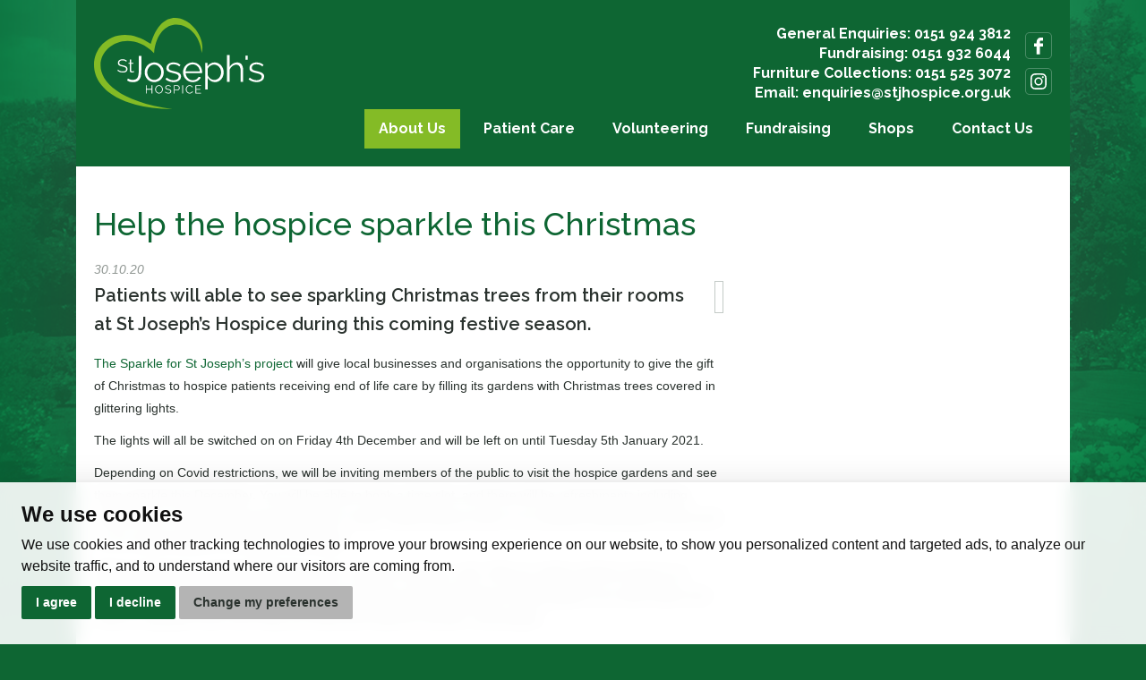

--- FILE ---
content_type: text/html; charset=utf-8
request_url: https://www.stjhospice.org.uk/about-us/news/help-the-hospice-sparkle-this-christmas/
body_size: 26671
content:


<!DOCTYPE html>
<html lang="en">

<head>
    <meta charset="utf-8">
    <meta name="viewport" content="width=device-width, initial-scale=1, shrink-to-fit=no">

    <!-- Google Tag Manager -->
    <script>(function(w,d,s,l,i){w[l]=w[l]||[];w[l].push({'gtm.start':
    new Date().getTime(),event:'gtm.js'});var f=d.getElementsByTagName(s)[0],
    j=d.createElement(s),dl=l!='dataLayer'?'&l='+l:'';j.async=true;j.src=
    'https://www.googletagmanager.com/gtm.js?id='+i+dl;f.parentNode.insertBefore(j,f);
    })(window,document,'script','dataLayer','GTM-KVNVVQ6Z');</script>
    <!-- End Google Tag Manager -->    

    
    <title>Help the hospice sparkle this Christmas: St. Joseph&#39;s Hospice</title>
<meta name="apple-mobile-web-app-title" content="StJHospice">


    <meta name="description" content="Patients will able to see sparkling Christmas trees from their rooms at St Joseph’s Hospice during this coming festive season.">


<meta name="keywords" content="Jospice, Hospice, Liverpool, Merseyside">



    
<meta property="og:type" content="Website" />
<meta property="og:url" content="https://www.stjhospice.org.uk/about-us/news/help-the-hospice-sparkle-this-christmas/" />

    <meta property="og:title" content="Help the hospice sparkle this Christmas - St. Joseph&#39;s Hospice" />


<meta property="og:description" content="Patients will able to see sparkling Christmas trees from their rooms at St Joseph’s Hospice during this coming festive season." />


		<meta property="og:image" content="https://www.stjhospice.org.uk/media/tcvlmtzf/sparkle-graphic.jpg?anchor=center&amp;mode=crop&amp;width=1200&amp;height=630&amp;rnd=132609866504870000" />


    


        <link rel="apple-touch-icon" sizes="57x57" href="/images/web/apple-touch-icon-57x57.png">
        <link rel="apple-touch-icon" sizes="60x60" href="/images/web/apple-touch-icon-60x60.png">
        <link rel="apple-touch-icon" sizes="72x72" href="/images/web/apple-touch-icon-72x72.png">
        <link rel="apple-touch-icon" sizes="76x76" href="/images/web/apple-touch-icon-76x76.png">
        <link rel="apple-touch-icon" sizes="114x114" href="/images/web/apple-touch-icon-114x114.png">
        <link rel="apple-touch-icon" sizes="120x120" href="/images/web/apple-touch-icon-120x120.png">
        <link rel="apple-touch-icon" sizes="144x144" href="/images/web/apple-touch-icon-144x144.png">
        <link rel="apple-touch-icon" sizes="152x152" href="/images/web/apple-touch-icon-152x152.png">
        <link rel="apple-touch-icon" sizes="180x180" href="/images/web/apple-touch-icon-180x180.png">
        <link rel="icon" type="image/png" href="/images/web/favicon-32x32.png" sizes="32x32">
        <link rel="icon" type="image/png" href="/images/web/android-chrome-192x192.png" sizes="192x192">
        <link rel="icon" type="image/png" href="/images/web/favicon-96x96.png" sizes="96x96">
        <link rel="icon" type="image/png" href="/images/web/favicon-16x16.png" sizes="16x16">
        <meta name="msapplication-config" content="IEconfig.xml" />
        <meta name="msapplication-TileColor" content="#0e6633">
        <meta name="msapplication-TileImage" content="/images/web/mstile-144x144.png">
        <meta name="theme-color" content="#0e6633">






    <!--[if IE]>
        <link href="/css/bootstrap-ie9.css" rel="stylesheet">
        <script src="https://cdn.jsdelivr.net/g/html5shiv@3.7.3"></script>
    <![endif]-->
    <!--[if lt IE 9]>
        <link href="/css/bootstrap-ie8.css" rel="stylesheet">
    <![endif]-->

    <link rel="stylesheet" href="/css/site.css">
    <link rel="stylesheet" href="/css/pot.css">

    <noscript>
        <div id="ScriptWarning">
            <strong>Warning!</strong>
            Unfortunately your browser has disabled scripting. Please enable it in order to display this page.
        </div>
    </noscript>

</head>

    <body class="pageid-1854">



        <a class="page-content-link" href="#main-content-col">Jump to page content</a>

        <!-- Google Tag Manager (noscript) -->
        <noscript><iframe src="https://www.googletagmanager.com/ns.html?id=GTM-KVNVVQ6Z"
        height="0" width="0" style="display:none;visibility:hidden"></iframe></noscript>
        <!-- End Google Tag Manager (noscript) -->

        



        <div class="container">
            <header class="main-header">

                <div class="header-top">
                    <div class="logo">
                        <a href="/"><img src="/images/logo.svg" alt="Jospice Logo"/></a>
                    </div>
                        <div class="contact">
                            <p>General Enquiries: 0151 924 3812<br />Fundraising: 0151 932 6044<br />Furniture Collections: 0151 525 3072<br />Email: <a rel="noopener" href="mailto:enquiries@stjhospice.org.uk" target="_blank">enquiries@stjhospice.org.uk</a></p>
                        </div>
                    <div class="social">
                        <ul>
                                <li class="facebook"><a href="https://www.facebook.com/StJHospiceUK">Follow us on Facebook</a></li>
                                                            <li class="instagram"><a href="https://www.instagram.com/st_josephs_hospice/">Follow us on Instagram</a></li>
                                                    </ul>
                    </div>
                </div>

                <nav class="main-nav navbar navbar-expand-lg">
                    <button class="navbar-toggler collapsed" type="button" data-toggle="collapse" data-target="#navbar2"
                        aria-controls="navbarTogglerDemo01" aria-expanded="false" aria-label="Toggle navigation">
                        <span></span>
                        <span></span>
                        <span></span>
                    </button>
                    <div class="collapse navbar-collapse" id="navbar2">
                        


<ul class="navbar-nav mr-auto mt-2 mt-lg-0">
	
		<li class="nav-item navpage-1106 active">
			<a class="nav-link" href="/about-us/">About Us</a>

					<div class="nav-dropdown">
						<ul>
								<li>
									<a href="/about-us/our-leadership-team/">
										Our Leadership Team
									</a>


								</li>
								<li>
									<a href="/about-us/vacancies/">
										Vacancies
											<span class="indicator"></span>
									</a>

										<ul>
												<li>
													<a href="/about-us/vacancies/community-events-fundraiser/">Community &amp; Events Fundraiser</a>
												</li>
																					</ul>

								</li>
								<li class="active">
									<a href="/about-us/news/">
										News
									</a>


								</li>
								<li>
									<a href="/about-us/your-hospice-magazine/">
										Your Hospice Magazine
									</a>


								</li>
								<li>
									<a href="/about-us/podcast/">
										Podcast
									</a>


								</li>
								<li>
									<a href="/about-us/50-years-of-care/">
										50 Years Of Care
											<span class="indicator"></span>
									</a>

										<ul>
												<li>
													<a href="/about-us/50-years-of-care/hospice-timeline/">Hospice Timeline</a>
												</li>
												<li>
													<a href="/about-us/50-years-of-care/your-memories/">Your Memories</a>
												</li>
																					</ul>

								</li>
								<li>
									<a href="/about-us/our-history/">
										Our History
											<span class="indicator"></span>
									</a>

										<ul>
												<li>
													<a href="/about-us/our-history/our-history-overseas/">Our History Overseas</a>
												</li>
																					</ul>

								</li>
								<li>
									<a href="/about-us/our-founder/">
										Our Founder
											<span class="indicator"></span>
									</a>

										<ul>
												<li>
													<a href="/about-us/our-founder/obituary/">Obituary</a>
												</li>
																					</ul>

								</li>
								<li>
									<a href="/about-us/thank-you/">
										Thank You
									</a>


								</li>
								<li>
									<a href="/about-us/accounts-policies/">
										Accounts &amp; Policies
									</a>


								</li>
								<li>
									<a href="/about-us/covid-infection-control/">
										Covid &amp; Infection Control
									</a>


								</li>
													</ul>
					</div>


		</li>
		<li class="nav-item navpage-1120">
			<a class="nav-link" href="/patient-care/">Patient Care</a>

					<div class="nav-dropdown">
						<ul>
								<li>
									<a href="/patient-care/staying-at-st-joseph-s-hospice/">
										Staying at St Joseph&#39;s Hospice
											<span class="indicator"></span>
									</a>

										<ul>
												<li>
													<a href="/patient-care/staying-at-st-joseph-s-hospice/funding-our-care/">Funding Our Care</a>
												</li>
												<li>
													<a href="/patient-care/staying-at-st-joseph-s-hospice/admissions/">Admissions</a>
												</li>
												<li>
													<a href="/patient-care/staying-at-st-joseph-s-hospice/types-of-patients-cared-for/">Types of patients cared for</a>
												</li>
												<li>
													<a href="/patient-care/staying-at-st-joseph-s-hospice/services-offered/">Services offered</a>
												</li>
																					</ul>

								</li>
								<li>
									<a href="/patient-care/what-is-special-about-st-joseph-s-hospice/">
										What is special about St Joseph&#39;s Hospice
									</a>


								</li>
								<li>
									<a href="/patient-care/accommodation/">
										Accommodation
									</a>


								</li>
								<li>
									<a href="/patient-care/quality-care/">
										Quality Care
									</a>


								</li>
								<li>
									<a href="/patient-care/your-stories/">
										Your Stories
											<span class="indicator"></span>
									</a>

										<ul>
												<li>
													<a href="/patient-care/your-stories/carol-molyneux/">Carol Molyneux</a>
												</li>
												<li>
													<a href="/patient-care/your-stories/cathie-williams/">Cathie Williams</a>
												</li>
												<li>
													<a href="/patient-care/your-stories/the-halligan-family/">The Halligan Family</a>
												</li>
												<li>
													<a href="/patient-care/your-stories/joseph-quinn/">Joseph Quinn</a>
												</li>
												<li>
													<a href="/patient-care/your-stories/michael-moore/">Michael Moore</a>
												</li>
												<li>
													<a href="/patient-care/your-stories/stanley-whitaker/">Stanley Whitaker</a>
												</li>
												<li>
													<a href="/patient-care/your-stories/betty-boyd/">Betty Boyd</a>
												</li>
												<li>
													<a href="/patient-care/your-stories/the-woods-family/">The Woods Family</a>
												</li>
																					</ul>

								</li>
													</ul>
					</div>


		</li>
		<li class="nav-item navpage-1132">
			<a class="nav-link" href="/volunteering/">Volunteering</a>

					<div class="nav-dropdown">
						<ul>
								<li>
									<a href="/volunteering/meet-our-volunteers/">
										Meet Our Volunteers
									</a>


								</li>
								<li>
									<a href="/volunteering/volunteer-vacancies/">
										Volunteer Vacancies
									</a>


								</li>
													</ul>
					</div>


		</li>
		<li class="nav-item navpage-1137">
			<a class="nav-link" href="/fundraising/">Fundraising</a>

					<div class="nav-dropdown">
						<ul>
								<li>
									<a href="/fundraising/make-a-donation/">
										Make a Donation
									</a>


								</li>
								<li>
									<a href="/fundraising/lottery/">
										Lottery
											<span class="indicator"></span>
									</a>

										<ul>
												<li>
													<a href="/fundraising/lottery/looking-for-a-special-gift/">Looking for a special gift?</a>
												</li>
												<li>
													<a href="/fundraising/lottery/lottery-canvassers/">Lottery Canvassers</a>
												</li>
												<li>
													<a href="/fundraising/lottery/responsible-gambling/">Responsible Gambling</a>
												</li>
												<li>
													<a href="/fundraising/lottery/terms-and-conditions/">Terms and Conditions</a>
												</li>
																					</ul>

								</li>
								<li>
									<a href="/fundraising/our-events/">
										Our Events
									</a>


								</li>
								<li>
									<a href="/fundraising/run-aintree/">
										Run Aintree
									</a>


								</li>
								<li>
									<a href="/fundraising/christmas-cards-wrapping/">
										Christmas Cards &amp; Wrapping
									</a>


								</li>
								<li>
									<a href="/fundraising/light-up-a-life/">
										Light up a Life
											<span class="indicator"></span>
									</a>

										<ul>
												<li>
													<a href="/fundraising/light-up-a-life/light-up-a-life-christmas-gifts/">Light up a Life Christmas gifts</a>
												</li>
																					</ul>

								</li>
								<li>
									<a href="/fundraising/sparkle-for-st-joseph-s/">
										Sparkle for St. Joseph&#39;s
									</a>


								</li>
								<li>
									<a href="/fundraising/the-big-give-christmas-challenge/">
										The Big Give Christmas Challenge
									</a>


								</li>
								<li>
									<a href="/fundraising/st-joseph-s-does-strictly/">
										St. Joseph&#39;s Does Strictly
											<span class="indicator"></span>
									</a>

										<ul>
												<li>
													<a href="/fundraising/st-joseph-s-does-strictly/meet-our-strictly-stars-2026/">Meet our Strictly Stars 2026</a>
												</li>
																					</ul>

								</li>
								<li>
									<a href="/fundraising/trusts-and-foundations/">
										Trusts and Foundations
									</a>


								</li>
								<li>
									<a href="/fundraising/community-fundraising/">
										Community Fundraising
											<span class="indicator"></span>
									</a>

										<ul>
												<li>
													<a href="/fundraising/community-fundraising/fundraising-in-the-community/">Fundraising in the Community</a>
												</li>
												<li>
													<a href="/fundraising/community-fundraising/plan-your-own-event/">Plan your own event</a>
												</li>
												<li>
													<a href="/fundraising/community-fundraising/collection-boxes/">Collection boxes</a>
												</li>
												<li>
													<a href="/fundraising/community-fundraising/fundraising-ideas/">Fundraising ideas</a>
												</li>
																					</ul>

								</li>
								<li>
									<a href="/fundraising/corporate-fundraising/">
										Corporate Fundraising
									</a>


								</li>
								<li>
									<a href="/fundraising/leave-a-gift-in-your-will/">
										Leave a gift in your Will
											<span class="indicator"></span>
									</a>

										<ul>
												<li>
													<a href="/fundraising/leave-a-gift-in-your-will/faq-s/">FAQ&#39;s</a>
												</li>
																					</ul>

								</li>
								<li>
									<a href="/fundraising/a-gift-in-memory/">
										A Gift in Memory
									</a>


								</li>
								<li>
									<a href="/fundraising/a-gift-in-celebration/">
										A Gift in Celebration
									</a>


								</li>
													</ul>
					</div>


		</li>
		<li class="nav-item navpage-1156">
			<a class="nav-link" href="/shops/">Shops</a>

					<div class="nav-dropdown">
						<ul>
								<li>
									<a href="/shops/book-a-free-furniture-collection/">
										Book a *FREE Furniture Collection
									</a>


								</li>
								<li>
									<a href="/shops/house-clearance-service/">
										House Clearance Service
									</a>


								</li>
								<li>
									<a href="/shops/aigburth/">
										Aigburth
									</a>


								</li>
								<li>
									<a href="/shops/allerton/">
										Allerton
									</a>


								</li>
								<li>
									<a href="/shops/breck-road/">
										Breck Road
									</a>


								</li>
								<li>
									<a href="/shops/crosby/">
										Crosby
									</a>


								</li>
								<li>
									<a href="/shops/formby/">
										Formby
									</a>


								</li>
								<li>
									<a href="/shops/kensington/">
										Kensington
									</a>


								</li>
								<li>
									<a href="/shops/maghull/">
										Maghull
									</a>


								</li>
								<li>
									<a href="/shops/netherton/">
										Netherton
									</a>


								</li>
								<li>
									<a href="/shops/walton-furniture-shop-warehouse/">
										Walton Furniture Shop &amp; Warehouse
									</a>


								</li>
								<li>
									<a href="/shops/walton-vale/">
										Walton Vale
									</a>


								</li>
													</ul>
					</div>


		</li>
		<li class="nav-item navpage-1068">
			<a class="nav-link" href="/contact-us/">Contact Us</a>

					<div class="nav-dropdown">
						<ul>
								<li>
									<a href="/contact-us/privacy-policy/">
										Privacy Policy
									</a>


								</li>
								<li>
									<a href="/contact-us/communication-preferences/">
										Communication Preferences
									</a>


								</li>
								<li>
									<a href="/contact-us/opt-out/">
										Opt Out
									</a>


								</li>
													</ul>
					</div>


		</li>
</ul>
                    </div>
                </nav>

            </header>



            <div class="content-wrapper content-wrapper-background">

                



<div class="row">


	
	<main class="col-lg-8 main-content-col main-content" id="main-content-col">
		<div id="page-content" tabindex="-1">


			<div class="page-banner">
						<h1 class="title">Help the hospice sparkle this Christmas</h1>

			</div>

			


<div class="article-sub">
	<span class="article-date">30.10.20</span>
</div>

		<div id="carouselExampleSlidesOnly" class="carousel slide article-image" data-ride="carousel">
			<div class="carousel-inner">
					<div class="carousel-item">
						<img src="/media/tcvlmtzf/sparkle-graphic.jpg?width=500&upscale=false" alt=""/>
					</div>
			</div>
		</div>


	<p class="lead">Patients will able to see sparkling Christmas trees from their rooms at St Joseph’s Hospice during this coming festive season.</p>
<p><a rel="noopener" href="/fundraising/sparkle-for-st-joseph-s/" target="_blank" title="Sparkle for St. Joseph's">The Sparkle for St Joseph’s project</a> will give local businesses and organisations the opportunity to give the gift of Christmas to hospice patients receiving end of life care by filling its gardens with Christmas trees covered in glittering lights.</p>
<p>The lights will all be switched on on Friday 4th December and will be left on until Tuesday 5th January 2021.</p>
<p>Depending on Covid restrictions, we will be inviting members of the public to visit the hospice gardens and see them sparkle this December. You will be able to book a time slot, and there will be refreshments including mulled wine, hot chocolate and mince pies on sale. Please keep an eye on our website www.jospice.org.uk and on our social media for the latest information.</p>
<p>Maxine Armstrong, head of fundraising at St. Joseph’s Hospice, said: “We are really excited to launch our Sparkle for St. Joseph’s project as it is a lovely way for local businesses to help brighten up a dark winter and show our patients how much they are loved and cared for by their communities.</p>
<p>“To sponsor a Christmas tree, we are asking businesses to donate £200 per tree. We will provide the trees and will include the name of the donor or a business logo by the tree.</p>
<p>“We’d like to say a big thank you to Holy Family School, C &amp; D Properties and Shenanigans Bar, who have already sponsored Christmas trees as part of our Sparkle project.</p>
<p>“Please help us to give the gift of Christmas to our patients this year and help our gardens to sparkle.”</p>
<p><strong>To sponsor a Christmas tree, please contact the hospice on 0151 932 6044 or email <a href="mailto:fundraising@jospice.org.uk">fundraising@jospice.org.uk</a>.</strong></p>
<p><a rel="noopener" href="/fundraising/sparkle-for-st-joseph-s/" target="_blank" title="Sparkle for St. Joseph's">Find out more about Sparkle for St. Joseph's.</a></p>

<div class="clearfix"></div>









<script>
    function CreateExtendedHashCustom(idofchargetotal, idofhash, idoftxndatetime) {
        var amount = $(idofchargetotal).val();
        return CreateExtendedHashServer(amount, "0", "DONATION", "DONATION", idofhash, idoftxndatetime);
    }
    function CreateExtendedHashTree(idofchargetotal, idofhash, idoftxndatetime, idoftreecount, idofcomments) {
        var amount = $(idofchargetotal).val();
        var treecount = $(idoftreecount).val();
        var comments = $(idofcomments).val();
        return CreateExtendedHashServer(amount, treecount, comments, "TREE", idofhash, idoftxndatetime);
    }
    

    function CreateExtendedHashServer(chargetotal, treecount, comments, donationtype, idofhash, idoftxndatetime ) {
    var txndatetime = $(idoftxndatetime).val();
        var jsonData = { "amount": chargetotal, "txndatetime": txndatetime, "treecount": treecount, "comments": comments, "donationtype": donationtype  };
    $.ajax({
        type: "POST",
        url: "/umbraco/Surface/DonationSurface/CreateExtendedHash",        
        async: false,        
        data: jsonData,
                success: function (data) {
                    $(idofhash).val(data);
                            },
        error: function (exception) {
                    return false;
                            },
                complete: function () {
                    return true;
                            }
    });


    return window.confirm("Are you sure you would like to make this donation?");
}

</script>


<div class="clearfix"></div>


<div class="related-articles">
	<h2 class="title">Related Articles</h2>
	<ul>
				<li>
					<a href="/about-us/news/nine-year-old-flynn-corcoran-smashes-fundraising-target-in-heartfelt-tribute-to-grandad-phil/">Nine-Year-Old Flynn Corcoran Smashes Fundraising Target in Heartfelt Tribute to Grandad Phil</a>
				</li>
				<li>
					<a href="/about-us/news/light-up-a-life-2025-a-heartfelt-celebration-of-loved-ones/">Light Up a Life 2025: A Heartfelt Celebration of Loved Ones.</a>
				</li>
				<li>
					<a href="/about-us/news/tree-of-hope-ceremony-with-historic-sycamore-gap-sapling/">Tree of Hope Ceremony with Historic Sycamore Gap Sapling</a>
				</li>
				<li>
					<a href="/about-us/news/sky-engineers-lend-a-helping-hand-at-st-joseph-s-hospice/">Sky Engineers Lend a Helping Hand at St Joseph’s Hospice</a>
				</li>
	</ul>
</div>

			<div class="clearfix"></div>
		
		</div>
	</main>	


	
	<aside class="col-lg-4 sidebar">
		
		



		<div class="sidebar-embed">
<br>

<div id="fb-root"></div>
<script async defer crossorigin="anonymous" src="https://connect.facebook.net/en_GB/sdk.js#xfbml=1&version=v10.0" nonce="eVdMxnxO"></script>
<div class="fb-page" data-href="https://www.facebook.com/StJHospiceUK" data-tabs="timeline" data-width="" data-height="" data-small-header="false" data-adapt-container-width="true" data-hide-cover="false" data-show-facepile="true"><blockquote cite="https://www.facebook.com/StJHospiceUK" class="fb-xfbml-parse-ignore"><a href="https://www.facebook.com/StJHospiceUK">St Joseph&#039;s Hospice</a></blockquote></div>


<br>
<br>


<!--
<a class="twitter-timeline" data-height="600" href="https://twitter.com/StJHospiceUK">Tweets by StJHospiceUK</a> <script async src="https://platform.twitter.com/widgets.js" charset="utf-8"></script>
-->		</div>
		

	<aside>


</div>

            </div>



            <footer class="main-footer">
                <div class="row">

                    <div class="col-md-6 footer-left">
                        <ul class="footer-pages">
                                        <li><a href="/contact-us/privacy-policy/">Privacy Policy</a></li>
                                        <li><a href="/terms-of-use/">Terms of use</a></li>

                            <li><a href="#" id="open_preferences_center">Cookie Preferences</a></li>
                        </ul>
&#169; St. Joseph&#39;s Hospice 2025  |  Registered Charity Number 1090151                    </div>

                    <div class="col-md-6 footer-right">
                        <a href="https://www.glow-internet.com" target="_blank">Web design Liverpool</a> by Glow
                    </div>

                </div>
            </footer>

        </div>






        <!-- Optional JavaScript -->
        <!-- jQuery first, then Popper.js, then Bootstrap JS -->
        <script type="text/javascript" src="https://code.jquery.com/jquery-3.2.1.min.js"></script>
        <script src="https://cdnjs.cloudflare.com/ajax/libs/popper.js/1.11.0/umd/popper.min.js" integrity="sha384-b/U6ypiBEHpOf/4+1nzFpr53nxSS+GLCkfwBdFNTxtclqqenISfwAzpKaMNFNmj4"
            crossorigin="anonymous"></script>
        <script src="/node_modules/bootstrap/dist/js/bootstrap.min.js"></script>
        <script type="text/javascript">
            if (typeof jQuery == 'undefined') {
                document.write(unescape("%3Cscript src='/scripts/jquery.min.js' type='text/javascript'%3E%3C/script%3E"));
            }
        </script>
        <!--<script src="scripts/jquery.mobile.custom.min.js"></script>-->
        
        
        
        <script type="text/javascript" src="/scripts/svgeezy.min.js"></script>
        <script src='https://www.google.com/recaptcha/api.js'></script>
        <script type="text/javascript" src="/scripts/slick.min.js"></script>

        
        <script type="text/javascript" src="/scripts/custom.js"></script>

    </body>

</html>

--- FILE ---
content_type: text/css
request_url: https://www.stjhospice.org.uk/css/site.css
body_size: 438990
content:
/*!
 * Bootstrap v4.3.1 (https://getbootstrap.com/)
 * Copyright 2011-2019 The Bootstrap Authors
 * Copyright 2011-2019 Twitter, Inc.
 * Licensed under MIT (https://github.com/twbs/bootstrap/blob/master/LICENSE)
 */@import"https://fonts.googleapis.com/css2?family=Raleway:wght@400;500;600;700&display=swap";:root{--blue: #007bff;--indigo: #6610f2;--purple: #6f42c1;--pink: #e83e8c;--red: #dc3545;--orange: #fd7e14;--yellow: #ffc107;--green: #28a745;--teal: #20c997;--cyan: #17a2b8;--white: #fff;--gray: #6c757d;--gray-dark: #343a40;--primary: #007bff;--secondary: #6c757d;--success: #28a745;--info: #17a2b8;--warning: #ffc107;--danger: #dc3545;--light: #f8f9fa;--dark: #343a40;--breakpoint-xs: 0;--breakpoint-sm: 576px;--breakpoint-md: 768px;--breakpoint-lg: 992px;--breakpoint-xl: 1200px;--font-family-sans-serif: -apple-system, BlinkMacSystemFont, "Segoe UI", Roboto, "Helvetica Neue", Arial, "Noto Sans", sans-serif, "Apple Color Emoji", "Segoe UI Emoji", "Segoe UI Symbol", "Noto Color Emoji";--font-family-monospace: SFMono-Regular, Menlo, Monaco, Consolas, "Liberation Mono", "Courier New", monospace}*,*::before,*::after{box-sizing:border-box}html{font-family:sans-serif;line-height:1.15;-webkit-text-size-adjust:100%;-webkit-tap-highlight-color:rgba(0,0,0,0)}article,aside,figcaption,figure,footer,header,hgroup,main,nav,section{display:block}body{margin:0;font-family:-apple-system,BlinkMacSystemFont,"Segoe UI",Roboto,"Helvetica Neue",Arial,"Noto Sans",sans-serif,"Apple Color Emoji","Segoe UI Emoji","Segoe UI Symbol","Noto Color Emoji";font-size:1rem;font-weight:400;line-height:1.5;color:#212529;text-align:left;background-color:#fff}[tabindex="-1"]:focus{outline:0 !important}hr{box-sizing:content-box;height:0;overflow:visible}h1,h2,h3,h4,h5,h6{margin-top:0;margin-bottom:.5rem}p{margin-top:0;margin-bottom:1rem}abbr[title],abbr[data-original-title]{text-decoration:underline;text-decoration:underline dotted;cursor:help;border-bottom:0;text-decoration-skip-ink:none}address{margin-bottom:1rem;font-style:normal;line-height:inherit}ol,ul,dl{margin-top:0;margin-bottom:1rem}ol ol,ul ul,ol ul,ul ol{margin-bottom:0}dt{font-weight:700}dd{margin-bottom:.5rem;margin-left:0}blockquote{margin:0 0 1rem}b,strong{font-weight:bolder}small{font-size:80%}sub,sup{position:relative;font-size:75%;line-height:0;vertical-align:baseline}sub{bottom:-0.25em}sup{top:-0.5em}a{color:#007bff;text-decoration:none;background-color:transparent}a:hover{color:#0056b3;text-decoration:underline}a:not([href]):not([tabindex]){color:inherit;text-decoration:none}a:not([href]):not([tabindex]):hover,a:not([href]):not([tabindex]):focus{color:inherit;text-decoration:none}a:not([href]):not([tabindex]):focus{outline:0}pre,code,kbd,samp{font-family:SFMono-Regular,Menlo,Monaco,Consolas,"Liberation Mono","Courier New",monospace;font-size:1em}pre{margin-top:0;margin-bottom:1rem;overflow:auto}figure{margin:0 0 1rem}img{vertical-align:middle;border-style:none}svg{overflow:hidden;vertical-align:middle}table{border-collapse:collapse}caption{padding-top:.75rem;padding-bottom:.75rem;color:#6c757d;text-align:left;caption-side:bottom}th{text-align:inherit}label{display:inline-block;margin-bottom:.5rem}button{border-radius:0}button:focus{outline:1px dotted;outline:5px auto -webkit-focus-ring-color}input,button,select,optgroup,textarea{margin:0;font-family:inherit;font-size:inherit;line-height:inherit}button,input{overflow:visible}button,select{text-transform:none}select{word-wrap:normal}button,[type=button],[type=reset],[type=submit]{-webkit-appearance:button}button:not(:disabled),[type=button]:not(:disabled),[type=reset]:not(:disabled),[type=submit]:not(:disabled){cursor:pointer}button::-moz-focus-inner,[type=button]::-moz-focus-inner,[type=reset]::-moz-focus-inner,[type=submit]::-moz-focus-inner{padding:0;border-style:none}input[type=radio],input[type=checkbox]{box-sizing:border-box;padding:0}input[type=date],input[type=time],input[type=datetime-local],input[type=month]{-webkit-appearance:listbox}textarea{overflow:auto;resize:vertical}fieldset{min-width:0;padding:0;margin:0;border:0}legend{display:block;width:100%;max-width:100%;padding:0;margin-bottom:.5rem;font-size:1.5rem;line-height:inherit;color:inherit;white-space:normal}progress{vertical-align:baseline}[type=number]::-webkit-inner-spin-button,[type=number]::-webkit-outer-spin-button{height:auto}[type=search]{outline-offset:-2px;-webkit-appearance:none}[type=search]::-webkit-search-decoration{-webkit-appearance:none}::-webkit-file-upload-button{font:inherit;-webkit-appearance:button}output{display:inline-block}summary{display:list-item;cursor:pointer}template{display:none}[hidden]{display:none !important}h1,h2,h3,h4,h5,h6,.h1,.h2,.h3,.h4,.h5,.h6{margin-bottom:.5rem;font-weight:500;line-height:1.2}h1,.h1{font-size:2.5rem}h2,.h2{font-size:2rem}h3,.h3{font-size:1.75rem}h4,.h4{font-size:1.5rem}h5,.h5{font-size:1.25rem}h6,.h6{font-size:1rem}.lead{font-size:1.25rem;font-weight:300}.display-1{font-size:6rem;font-weight:300;line-height:1.2}.display-2{font-size:5.5rem;font-weight:300;line-height:1.2}.display-3{font-size:4.5rem;font-weight:300;line-height:1.2}.display-4{font-size:3.5rem;font-weight:300;line-height:1.2}hr{margin-top:1rem;margin-bottom:1rem;border:0;border-top:1px solid rgba(0,0,0,.1)}small,.small{font-size:80%;font-weight:400}mark,.mark{padding:.2em;background-color:#fcf8e3}.list-unstyled{padding-left:0;list-style:none}.list-inline{padding-left:0;list-style:none}.list-inline-item{display:inline-block}.list-inline-item:not(:last-child){margin-right:.5rem}.initialism{font-size:90%;text-transform:uppercase}.blockquote{margin-bottom:1rem;font-size:1.25rem}.blockquote-footer{display:block;font-size:80%;color:#6c757d}.blockquote-footer::before{content:"— "}.img-fluid{max-width:100%;height:auto}.img-thumbnail{padding:.25rem;background-color:#fff;border:1px solid #dee2e6;border-radius:.25rem;max-width:100%;height:auto}.figure{display:inline-block}.figure-img{margin-bottom:.5rem;line-height:1}.figure-caption{font-size:90%;color:#6c757d}code{font-size:87.5%;color:#e83e8c;word-break:break-word}a>code{color:inherit}kbd{padding:.2rem .4rem;font-size:87.5%;color:#fff;background-color:#212529;border-radius:.2rem}kbd kbd{padding:0;font-size:100%;font-weight:700}pre{display:block;font-size:87.5%;color:#212529}pre code{font-size:inherit;color:inherit;word-break:normal}.pre-scrollable{max-height:340px;overflow-y:scroll}.container{width:100%;padding-right:15px;padding-left:15px;margin-right:auto;margin-left:auto}@media(min-width: 576px){.container{max-width:540px}}@media(min-width: 768px){.container{max-width:720px}}@media(min-width: 992px){.container{max-width:960px}}@media(min-width: 1200px){.container{max-width:1140px}}.container-fluid{width:100%;padding-right:15px;padding-left:15px;margin-right:auto;margin-left:auto}.row{display:flex;flex-wrap:wrap;margin-right:-15px;margin-left:-15px}.no-gutters{margin-right:0;margin-left:0}.no-gutters>.col,.no-gutters>[class*=col-]{padding-right:0;padding-left:0}.col-xl,.col-xl-auto,.col-xl-12,.col-xl-11,.col-xl-10,.col-xl-9,.col-xl-8,.col-xl-7,.col-xl-6,.col-xl-5,.col-xl-4,.col-xl-3,.col-xl-2,.col-xl-1,.col-lg,.col-lg-auto,.col-lg-12,.col-lg-11,.col-lg-10,.col-lg-9,.col-lg-8,.col-lg-7,.col-lg-6,.col-lg-5,.col-lg-4,.col-lg-3,.col-lg-2,.col-lg-1,.col-md,.col-md-auto,.col-md-12,.col-md-11,.col-md-10,.col-md-9,.col-md-8,.col-md-7,.col-md-6,.col-md-5,.col-md-4,.col-md-3,.col-md-2,.col-md-1,.col-sm,.col-sm-auto,.col-sm-12,.col-sm-11,.col-sm-10,.col-sm-9,.col-sm-8,.col-sm-7,.col-sm-6,.col-sm-5,.col-sm-4,.col-sm-3,.col-sm-2,.col-sm-1,.col,.col-auto,.col-12,.col-11,.col-10,.col-9,.col-8,.col-7,.col-6,.col-5,.col-4,.col-3,.col-2,.col-1{position:relative;width:100%;padding-right:15px;padding-left:15px}.col{flex-basis:0;flex-grow:1;max-width:100%}.col-auto{flex:0 0 auto;width:auto;max-width:100%}.col-1{flex:0 0 8.3333333333%;max-width:8.3333333333%}.col-2{flex:0 0 16.6666666667%;max-width:16.6666666667%}.col-3{flex:0 0 25%;max-width:25%}.col-4{flex:0 0 33.3333333333%;max-width:33.3333333333%}.col-5{flex:0 0 41.6666666667%;max-width:41.6666666667%}.col-6{flex:0 0 50%;max-width:50%}.col-7{flex:0 0 58.3333333333%;max-width:58.3333333333%}.col-8{flex:0 0 66.6666666667%;max-width:66.6666666667%}.col-9{flex:0 0 75%;max-width:75%}.col-10{flex:0 0 83.3333333333%;max-width:83.3333333333%}.col-11{flex:0 0 91.6666666667%;max-width:91.6666666667%}.col-12{flex:0 0 100%;max-width:100%}.order-first{order:-1}.order-last{order:13}.order-0{order:0}.order-1{order:1}.order-2{order:2}.order-3{order:3}.order-4{order:4}.order-5{order:5}.order-6{order:6}.order-7{order:7}.order-8{order:8}.order-9{order:9}.order-10{order:10}.order-11{order:11}.order-12{order:12}.offset-1{margin-left:8.3333333333%}.offset-2{margin-left:16.6666666667%}.offset-3{margin-left:25%}.offset-4{margin-left:33.3333333333%}.offset-5{margin-left:41.6666666667%}.offset-6{margin-left:50%}.offset-7{margin-left:58.3333333333%}.offset-8{margin-left:66.6666666667%}.offset-9{margin-left:75%}.offset-10{margin-left:83.3333333333%}.offset-11{margin-left:91.6666666667%}@media(min-width: 576px){.col-sm{flex-basis:0;flex-grow:1;max-width:100%}.col-sm-auto{flex:0 0 auto;width:auto;max-width:100%}.col-sm-1{flex:0 0 8.3333333333%;max-width:8.3333333333%}.col-sm-2{flex:0 0 16.6666666667%;max-width:16.6666666667%}.col-sm-3{flex:0 0 25%;max-width:25%}.col-sm-4{flex:0 0 33.3333333333%;max-width:33.3333333333%}.col-sm-5{flex:0 0 41.6666666667%;max-width:41.6666666667%}.col-sm-6{flex:0 0 50%;max-width:50%}.col-sm-7{flex:0 0 58.3333333333%;max-width:58.3333333333%}.col-sm-8{flex:0 0 66.6666666667%;max-width:66.6666666667%}.col-sm-9{flex:0 0 75%;max-width:75%}.col-sm-10{flex:0 0 83.3333333333%;max-width:83.3333333333%}.col-sm-11{flex:0 0 91.6666666667%;max-width:91.6666666667%}.col-sm-12{flex:0 0 100%;max-width:100%}.order-sm-first{order:-1}.order-sm-last{order:13}.order-sm-0{order:0}.order-sm-1{order:1}.order-sm-2{order:2}.order-sm-3{order:3}.order-sm-4{order:4}.order-sm-5{order:5}.order-sm-6{order:6}.order-sm-7{order:7}.order-sm-8{order:8}.order-sm-9{order:9}.order-sm-10{order:10}.order-sm-11{order:11}.order-sm-12{order:12}.offset-sm-0{margin-left:0}.offset-sm-1{margin-left:8.3333333333%}.offset-sm-2{margin-left:16.6666666667%}.offset-sm-3{margin-left:25%}.offset-sm-4{margin-left:33.3333333333%}.offset-sm-5{margin-left:41.6666666667%}.offset-sm-6{margin-left:50%}.offset-sm-7{margin-left:58.3333333333%}.offset-sm-8{margin-left:66.6666666667%}.offset-sm-9{margin-left:75%}.offset-sm-10{margin-left:83.3333333333%}.offset-sm-11{margin-left:91.6666666667%}}@media(min-width: 768px){.col-md{flex-basis:0;flex-grow:1;max-width:100%}.col-md-auto{flex:0 0 auto;width:auto;max-width:100%}.col-md-1{flex:0 0 8.3333333333%;max-width:8.3333333333%}.col-md-2{flex:0 0 16.6666666667%;max-width:16.6666666667%}.col-md-3{flex:0 0 25%;max-width:25%}.col-md-4{flex:0 0 33.3333333333%;max-width:33.3333333333%}.col-md-5{flex:0 0 41.6666666667%;max-width:41.6666666667%}.col-md-6{flex:0 0 50%;max-width:50%}.col-md-7{flex:0 0 58.3333333333%;max-width:58.3333333333%}.col-md-8{flex:0 0 66.6666666667%;max-width:66.6666666667%}.col-md-9{flex:0 0 75%;max-width:75%}.col-md-10{flex:0 0 83.3333333333%;max-width:83.3333333333%}.col-md-11{flex:0 0 91.6666666667%;max-width:91.6666666667%}.col-md-12{flex:0 0 100%;max-width:100%}.order-md-first{order:-1}.order-md-last{order:13}.order-md-0{order:0}.order-md-1{order:1}.order-md-2{order:2}.order-md-3{order:3}.order-md-4{order:4}.order-md-5{order:5}.order-md-6{order:6}.order-md-7{order:7}.order-md-8{order:8}.order-md-9{order:9}.order-md-10{order:10}.order-md-11{order:11}.order-md-12{order:12}.offset-md-0{margin-left:0}.offset-md-1{margin-left:8.3333333333%}.offset-md-2{margin-left:16.6666666667%}.offset-md-3{margin-left:25%}.offset-md-4{margin-left:33.3333333333%}.offset-md-5{margin-left:41.6666666667%}.offset-md-6{margin-left:50%}.offset-md-7{margin-left:58.3333333333%}.offset-md-8{margin-left:66.6666666667%}.offset-md-9{margin-left:75%}.offset-md-10{margin-left:83.3333333333%}.offset-md-11{margin-left:91.6666666667%}}@media(min-width: 992px){.col-lg{flex-basis:0;flex-grow:1;max-width:100%}.col-lg-auto{flex:0 0 auto;width:auto;max-width:100%}.col-lg-1{flex:0 0 8.3333333333%;max-width:8.3333333333%}.col-lg-2{flex:0 0 16.6666666667%;max-width:16.6666666667%}.col-lg-3{flex:0 0 25%;max-width:25%}.col-lg-4{flex:0 0 33.3333333333%;max-width:33.3333333333%}.col-lg-5{flex:0 0 41.6666666667%;max-width:41.6666666667%}.col-lg-6{flex:0 0 50%;max-width:50%}.col-lg-7{flex:0 0 58.3333333333%;max-width:58.3333333333%}.col-lg-8{flex:0 0 66.6666666667%;max-width:66.6666666667%}.col-lg-9{flex:0 0 75%;max-width:75%}.col-lg-10{flex:0 0 83.3333333333%;max-width:83.3333333333%}.col-lg-11{flex:0 0 91.6666666667%;max-width:91.6666666667%}.col-lg-12{flex:0 0 100%;max-width:100%}.order-lg-first{order:-1}.order-lg-last{order:13}.order-lg-0{order:0}.order-lg-1{order:1}.order-lg-2{order:2}.order-lg-3{order:3}.order-lg-4{order:4}.order-lg-5{order:5}.order-lg-6{order:6}.order-lg-7{order:7}.order-lg-8{order:8}.order-lg-9{order:9}.order-lg-10{order:10}.order-lg-11{order:11}.order-lg-12{order:12}.offset-lg-0{margin-left:0}.offset-lg-1{margin-left:8.3333333333%}.offset-lg-2{margin-left:16.6666666667%}.offset-lg-3{margin-left:25%}.offset-lg-4{margin-left:33.3333333333%}.offset-lg-5{margin-left:41.6666666667%}.offset-lg-6{margin-left:50%}.offset-lg-7{margin-left:58.3333333333%}.offset-lg-8{margin-left:66.6666666667%}.offset-lg-9{margin-left:75%}.offset-lg-10{margin-left:83.3333333333%}.offset-lg-11{margin-left:91.6666666667%}}@media(min-width: 1200px){.col-xl{flex-basis:0;flex-grow:1;max-width:100%}.col-xl-auto{flex:0 0 auto;width:auto;max-width:100%}.col-xl-1{flex:0 0 8.3333333333%;max-width:8.3333333333%}.col-xl-2{flex:0 0 16.6666666667%;max-width:16.6666666667%}.col-xl-3{flex:0 0 25%;max-width:25%}.col-xl-4{flex:0 0 33.3333333333%;max-width:33.3333333333%}.col-xl-5{flex:0 0 41.6666666667%;max-width:41.6666666667%}.col-xl-6{flex:0 0 50%;max-width:50%}.col-xl-7{flex:0 0 58.3333333333%;max-width:58.3333333333%}.col-xl-8{flex:0 0 66.6666666667%;max-width:66.6666666667%}.col-xl-9{flex:0 0 75%;max-width:75%}.col-xl-10{flex:0 0 83.3333333333%;max-width:83.3333333333%}.col-xl-11{flex:0 0 91.6666666667%;max-width:91.6666666667%}.col-xl-12{flex:0 0 100%;max-width:100%}.order-xl-first{order:-1}.order-xl-last{order:13}.order-xl-0{order:0}.order-xl-1{order:1}.order-xl-2{order:2}.order-xl-3{order:3}.order-xl-4{order:4}.order-xl-5{order:5}.order-xl-6{order:6}.order-xl-7{order:7}.order-xl-8{order:8}.order-xl-9{order:9}.order-xl-10{order:10}.order-xl-11{order:11}.order-xl-12{order:12}.offset-xl-0{margin-left:0}.offset-xl-1{margin-left:8.3333333333%}.offset-xl-2{margin-left:16.6666666667%}.offset-xl-3{margin-left:25%}.offset-xl-4{margin-left:33.3333333333%}.offset-xl-5{margin-left:41.6666666667%}.offset-xl-6{margin-left:50%}.offset-xl-7{margin-left:58.3333333333%}.offset-xl-8{margin-left:66.6666666667%}.offset-xl-9{margin-left:75%}.offset-xl-10{margin-left:83.3333333333%}.offset-xl-11{margin-left:91.6666666667%}}.table{width:100%;margin-bottom:1rem;color:#212529}.table th,.table td{padding:.75rem;vertical-align:top;border-top:1px solid #dee2e6}.table thead th{vertical-align:bottom;border-bottom:2px solid #dee2e6}.table tbody+tbody{border-top:2px solid #dee2e6}.table-sm th,.table-sm td{padding:.3rem}.table-bordered{border:1px solid #dee2e6}.table-bordered th,.table-bordered td{border:1px solid #dee2e6}.table-bordered thead th,.table-bordered thead td{border-bottom-width:2px}.table-borderless th,.table-borderless td,.table-borderless thead th,.table-borderless tbody+tbody{border:0}.table-striped tbody tr:nth-of-type(odd){background-color:rgba(0,0,0,.05)}.table-hover tbody tr:hover{color:#212529;background-color:rgba(0,0,0,.075)}.table-primary,.table-primary>th,.table-primary>td{background-color:#b8daff}.table-primary th,.table-primary td,.table-primary thead th,.table-primary tbody+tbody{border-color:#7abaff}.table-hover .table-primary:hover{background-color:#9fcdff}.table-hover .table-primary:hover>td,.table-hover .table-primary:hover>th{background-color:#9fcdff}.table-secondary,.table-secondary>th,.table-secondary>td{background-color:#d6d8db}.table-secondary th,.table-secondary td,.table-secondary thead th,.table-secondary tbody+tbody{border-color:#b3b7bb}.table-hover .table-secondary:hover{background-color:#c8cbcf}.table-hover .table-secondary:hover>td,.table-hover .table-secondary:hover>th{background-color:#c8cbcf}.table-success,.table-success>th,.table-success>td{background-color:#c3e6cb}.table-success th,.table-success td,.table-success thead th,.table-success tbody+tbody{border-color:#8fd19e}.table-hover .table-success:hover{background-color:#b1dfbb}.table-hover .table-success:hover>td,.table-hover .table-success:hover>th{background-color:#b1dfbb}.table-info,.table-info>th,.table-info>td{background-color:#bee5eb}.table-info th,.table-info td,.table-info thead th,.table-info tbody+tbody{border-color:#86cfda}.table-hover .table-info:hover{background-color:#abdde5}.table-hover .table-info:hover>td,.table-hover .table-info:hover>th{background-color:#abdde5}.table-warning,.table-warning>th,.table-warning>td{background-color:#ffeeba}.table-warning th,.table-warning td,.table-warning thead th,.table-warning tbody+tbody{border-color:#ffdf7e}.table-hover .table-warning:hover{background-color:#ffe8a1}.table-hover .table-warning:hover>td,.table-hover .table-warning:hover>th{background-color:#ffe8a1}.table-danger,.table-danger>th,.table-danger>td{background-color:#f5c6cb}.table-danger th,.table-danger td,.table-danger thead th,.table-danger tbody+tbody{border-color:#ed969e}.table-hover .table-danger:hover{background-color:#f1b0b7}.table-hover .table-danger:hover>td,.table-hover .table-danger:hover>th{background-color:#f1b0b7}.table-light,.table-light>th,.table-light>td{background-color:#fdfdfe}.table-light th,.table-light td,.table-light thead th,.table-light tbody+tbody{border-color:#fbfcfc}.table-hover .table-light:hover{background-color:#ececf6}.table-hover .table-light:hover>td,.table-hover .table-light:hover>th{background-color:#ececf6}.table-dark,.table-dark>th,.table-dark>td{background-color:#c6c8ca}.table-dark th,.table-dark td,.table-dark thead th,.table-dark tbody+tbody{border-color:#95999c}.table-hover .table-dark:hover{background-color:#b9bbbe}.table-hover .table-dark:hover>td,.table-hover .table-dark:hover>th{background-color:#b9bbbe}.table-active,.table-active>th,.table-active>td{background-color:rgba(0,0,0,.075)}.table-hover .table-active:hover{background-color:rgba(0,0,0,.075)}.table-hover .table-active:hover>td,.table-hover .table-active:hover>th{background-color:rgba(0,0,0,.075)}.table .thead-dark th{color:#fff;background-color:#343a40;border-color:#454d55}.table .thead-light th{color:#495057;background-color:#e9ecef;border-color:#dee2e6}.table-dark{color:#fff;background-color:#343a40}.table-dark th,.table-dark td,.table-dark thead th{border-color:#454d55}.table-dark.table-bordered{border:0}.table-dark.table-striped tbody tr:nth-of-type(odd){background-color:rgba(255,255,255,.05)}.table-dark.table-hover tbody tr:hover{color:#fff;background-color:rgba(255,255,255,.075)}@media(max-width: 575.98px){.table-responsive-sm{display:block;width:100%;overflow-x:auto;-webkit-overflow-scrolling:touch}.table-responsive-sm>.table-bordered{border:0}}@media(max-width: 767.98px){.table-responsive-md{display:block;width:100%;overflow-x:auto;-webkit-overflow-scrolling:touch}.table-responsive-md>.table-bordered{border:0}}@media(max-width: 991.98px){.table-responsive-lg{display:block;width:100%;overflow-x:auto;-webkit-overflow-scrolling:touch}.table-responsive-lg>.table-bordered{border:0}}@media(max-width: 1199.98px){.table-responsive-xl{display:block;width:100%;overflow-x:auto;-webkit-overflow-scrolling:touch}.table-responsive-xl>.table-bordered{border:0}}.table-responsive{display:block;width:100%;overflow-x:auto;-webkit-overflow-scrolling:touch}.table-responsive>.table-bordered{border:0}.form-control{display:block;width:100%;height:calc(1.5em + 0.75rem + 2px);padding:.375rem .75rem;font-size:1rem;font-weight:400;line-height:1.5;color:#495057;background-color:#fff;background-clip:padding-box;border:1px solid #ced4da;border-radius:.25rem;transition:border-color .15s ease-in-out,box-shadow .15s ease-in-out}@media(prefers-reduced-motion: reduce){.form-control{transition:none}}.form-control::-ms-expand{background-color:transparent;border:0}.form-control:focus{color:#495057;background-color:#fff;border-color:#80bdff;outline:0;box-shadow:0 0 0 .2rem rgba(0,123,255,.25)}.form-control::placeholder{color:#6c757d;opacity:1}.form-control:disabled,.form-control[readonly]{background-color:#e9ecef;opacity:1}select.form-control:focus::-ms-value{color:#495057;background-color:#fff}.form-control-file,.form-control-range{display:block;width:100%}.col-form-label{padding-top:calc(0.375rem + 1px);padding-bottom:calc(0.375rem + 1px);margin-bottom:0;font-size:inherit;line-height:1.5}.col-form-label-lg{padding-top:calc(0.5rem + 1px);padding-bottom:calc(0.5rem + 1px);font-size:1.25rem;line-height:1.5}.col-form-label-sm{padding-top:calc(0.25rem + 1px);padding-bottom:calc(0.25rem + 1px);font-size:0.875rem;line-height:1.5}.form-control-plaintext{display:block;width:100%;padding-top:.375rem;padding-bottom:.375rem;margin-bottom:0;line-height:1.5;color:#212529;background-color:transparent;border:solid transparent;border-width:1px 0}.form-control-plaintext.form-control-sm,.form-control-plaintext.form-control-lg{padding-right:0;padding-left:0}.form-control-sm{height:calc(1.5em + 0.5rem + 2px);padding:.25rem .5rem;font-size:0.875rem;line-height:1.5;border-radius:.2rem}.form-control-lg{height:calc(1.5em + 1rem + 2px);padding:.5rem 1rem;font-size:1.25rem;line-height:1.5;border-radius:.3rem}select.form-control[size],select.form-control[multiple]{height:auto}textarea.form-control{height:auto}.form-group{margin-bottom:1rem}.form-text{display:block;margin-top:.25rem}.form-row{display:flex;flex-wrap:wrap;margin-right:-5px;margin-left:-5px}.form-row>.col,.form-row>[class*=col-]{padding-right:5px;padding-left:5px}.form-check{position:relative;display:block;padding-left:1.25rem}.form-check-input{position:absolute;margin-top:.3rem;margin-left:-1.25rem}.form-check-input:disabled~.form-check-label{color:#6c757d}.form-check-label{margin-bottom:0}.form-check-inline{display:inline-flex;align-items:center;padding-left:0;margin-right:.75rem}.form-check-inline .form-check-input{position:static;margin-top:0;margin-right:.3125rem;margin-left:0}.valid-feedback{display:none;width:100%;margin-top:.25rem;font-size:80%;color:#28a745}.valid-tooltip{position:absolute;top:100%;z-index:5;display:none;max-width:100%;padding:.25rem .5rem;margin-top:.1rem;font-size:0.875rem;line-height:1.5;color:#fff;background-color:rgba(40,167,69,.9);border-radius:.25rem}.was-validated .form-control:valid,.form-control.is-valid{border-color:#28a745;padding-right:calc(1.5em + 0.75rem);background-image:url("data:image/svg+xml,%3csvg xmlns='http://www.w3.org/2000/svg' viewBox='0 0 8 8'%3e%3cpath fill='%2328a745' d='M2.3 6.73L.6 4.53c-.4-1.04.46-1.4 1.1-.8l1.1 1.4 3.4-3.8c.6-.63 1.6-.27 1.2.7l-4 4.6c-.43.5-.8.4-1.1.1z'/%3e%3c/svg%3e");background-repeat:no-repeat;background-position:center right calc(0.375em + 0.1875rem);background-size:calc(0.75em + 0.375rem) calc(0.75em + 0.375rem)}.was-validated .form-control:valid:focus,.form-control.is-valid:focus{border-color:#28a745;box-shadow:0 0 0 .2rem rgba(40,167,69,.25)}.was-validated .form-control:valid~.valid-feedback,.was-validated .form-control:valid~.valid-tooltip,.form-control.is-valid~.valid-feedback,.form-control.is-valid~.valid-tooltip{display:block}.was-validated textarea.form-control:valid,textarea.form-control.is-valid{padding-right:calc(1.5em + 0.75rem);background-position:top calc(0.375em + 0.1875rem) right calc(0.375em + 0.1875rem)}.was-validated .custom-select:valid,.custom-select.is-valid{border-color:#28a745;padding-right:calc((1em + 0.75rem) * 3 / 4 + 1.75rem);background:url("data:image/svg+xml,%3csvg xmlns='http://www.w3.org/2000/svg' viewBox='0 0 4 5'%3e%3cpath fill='%23343a40' d='M2 0L0 2h4zm0 5L0 3h4z'/%3e%3c/svg%3e") no-repeat right .75rem center/8px 10px,url("data:image/svg+xml,%3csvg xmlns='http://www.w3.org/2000/svg' viewBox='0 0 8 8'%3e%3cpath fill='%2328a745' d='M2.3 6.73L.6 4.53c-.4-1.04.46-1.4 1.1-.8l1.1 1.4 3.4-3.8c.6-.63 1.6-.27 1.2.7l-4 4.6c-.43.5-.8.4-1.1.1z'/%3e%3c/svg%3e") #fff no-repeat center right 1.75rem/calc(0.75em + 0.375rem) calc(0.75em + 0.375rem)}.was-validated .custom-select:valid:focus,.custom-select.is-valid:focus{border-color:#28a745;box-shadow:0 0 0 .2rem rgba(40,167,69,.25)}.was-validated .custom-select:valid~.valid-feedback,.was-validated .custom-select:valid~.valid-tooltip,.custom-select.is-valid~.valid-feedback,.custom-select.is-valid~.valid-tooltip{display:block}.was-validated .form-control-file:valid~.valid-feedback,.was-validated .form-control-file:valid~.valid-tooltip,.form-control-file.is-valid~.valid-feedback,.form-control-file.is-valid~.valid-tooltip{display:block}.was-validated .form-check-input:valid~.form-check-label,.form-check-input.is-valid~.form-check-label{color:#28a745}.was-validated .form-check-input:valid~.valid-feedback,.was-validated .form-check-input:valid~.valid-tooltip,.form-check-input.is-valid~.valid-feedback,.form-check-input.is-valid~.valid-tooltip{display:block}.was-validated .custom-control-input:valid~.custom-control-label,.custom-control-input.is-valid~.custom-control-label{color:#28a745}.was-validated .custom-control-input:valid~.custom-control-label::before,.custom-control-input.is-valid~.custom-control-label::before{border-color:#28a745}.was-validated .custom-control-input:valid~.valid-feedback,.was-validated .custom-control-input:valid~.valid-tooltip,.custom-control-input.is-valid~.valid-feedback,.custom-control-input.is-valid~.valid-tooltip{display:block}.was-validated .custom-control-input:valid:checked~.custom-control-label::before,.custom-control-input.is-valid:checked~.custom-control-label::before{border-color:#34ce57;background-color:#34ce57}.was-validated .custom-control-input:valid:focus~.custom-control-label::before,.custom-control-input.is-valid:focus~.custom-control-label::before{box-shadow:0 0 0 .2rem rgba(40,167,69,.25)}.was-validated .custom-control-input:valid:focus:not(:checked)~.custom-control-label::before,.custom-control-input.is-valid:focus:not(:checked)~.custom-control-label::before{border-color:#28a745}.was-validated .custom-file-input:valid~.custom-file-label,.custom-file-input.is-valid~.custom-file-label{border-color:#28a745}.was-validated .custom-file-input:valid~.valid-feedback,.was-validated .custom-file-input:valid~.valid-tooltip,.custom-file-input.is-valid~.valid-feedback,.custom-file-input.is-valid~.valid-tooltip{display:block}.was-validated .custom-file-input:valid:focus~.custom-file-label,.custom-file-input.is-valid:focus~.custom-file-label{border-color:#28a745;box-shadow:0 0 0 .2rem rgba(40,167,69,.25)}.invalid-feedback{display:none;width:100%;margin-top:.25rem;font-size:80%;color:#dc3545}.invalid-tooltip{position:absolute;top:100%;z-index:5;display:none;max-width:100%;padding:.25rem .5rem;margin-top:.1rem;font-size:0.875rem;line-height:1.5;color:#fff;background-color:rgba(220,53,69,.9);border-radius:.25rem}.was-validated .form-control:invalid,.form-control.is-invalid{border-color:#dc3545;padding-right:calc(1.5em + 0.75rem);background-image:url("data:image/svg+xml,%3csvg xmlns='http://www.w3.org/2000/svg' fill='%23dc3545' viewBox='-2 -2 7 7'%3e%3cpath stroke='%23dc3545' d='M0 0l3 3m0-3L0 3'/%3e%3ccircle r='.5'/%3e%3ccircle cx='3' r='.5'/%3e%3ccircle cy='3' r='.5'/%3e%3ccircle cx='3' cy='3' r='.5'/%3e%3c/svg%3E");background-repeat:no-repeat;background-position:center right calc(0.375em + 0.1875rem);background-size:calc(0.75em + 0.375rem) calc(0.75em + 0.375rem)}.was-validated .form-control:invalid:focus,.form-control.is-invalid:focus{border-color:#dc3545;box-shadow:0 0 0 .2rem rgba(220,53,69,.25)}.was-validated .form-control:invalid~.invalid-feedback,.was-validated .form-control:invalid~.invalid-tooltip,.form-control.is-invalid~.invalid-feedback,.form-control.is-invalid~.invalid-tooltip{display:block}.was-validated textarea.form-control:invalid,textarea.form-control.is-invalid{padding-right:calc(1.5em + 0.75rem);background-position:top calc(0.375em + 0.1875rem) right calc(0.375em + 0.1875rem)}.was-validated .custom-select:invalid,.custom-select.is-invalid{border-color:#dc3545;padding-right:calc((1em + 0.75rem) * 3 / 4 + 1.75rem);background:url("data:image/svg+xml,%3csvg xmlns='http://www.w3.org/2000/svg' viewBox='0 0 4 5'%3e%3cpath fill='%23343a40' d='M2 0L0 2h4zm0 5L0 3h4z'/%3e%3c/svg%3e") no-repeat right .75rem center/8px 10px,url("data:image/svg+xml,%3csvg xmlns='http://www.w3.org/2000/svg' fill='%23dc3545' viewBox='-2 -2 7 7'%3e%3cpath stroke='%23dc3545' d='M0 0l3 3m0-3L0 3'/%3e%3ccircle r='.5'/%3e%3ccircle cx='3' r='.5'/%3e%3ccircle cy='3' r='.5'/%3e%3ccircle cx='3' cy='3' r='.5'/%3e%3c/svg%3E") #fff no-repeat center right 1.75rem/calc(0.75em + 0.375rem) calc(0.75em + 0.375rem)}.was-validated .custom-select:invalid:focus,.custom-select.is-invalid:focus{border-color:#dc3545;box-shadow:0 0 0 .2rem rgba(220,53,69,.25)}.was-validated .custom-select:invalid~.invalid-feedback,.was-validated .custom-select:invalid~.invalid-tooltip,.custom-select.is-invalid~.invalid-feedback,.custom-select.is-invalid~.invalid-tooltip{display:block}.was-validated .form-control-file:invalid~.invalid-feedback,.was-validated .form-control-file:invalid~.invalid-tooltip,.form-control-file.is-invalid~.invalid-feedback,.form-control-file.is-invalid~.invalid-tooltip{display:block}.was-validated .form-check-input:invalid~.form-check-label,.form-check-input.is-invalid~.form-check-label{color:#dc3545}.was-validated .form-check-input:invalid~.invalid-feedback,.was-validated .form-check-input:invalid~.invalid-tooltip,.form-check-input.is-invalid~.invalid-feedback,.form-check-input.is-invalid~.invalid-tooltip{display:block}.was-validated .custom-control-input:invalid~.custom-control-label,.custom-control-input.is-invalid~.custom-control-label{color:#dc3545}.was-validated .custom-control-input:invalid~.custom-control-label::before,.custom-control-input.is-invalid~.custom-control-label::before{border-color:#dc3545}.was-validated .custom-control-input:invalid~.invalid-feedback,.was-validated .custom-control-input:invalid~.invalid-tooltip,.custom-control-input.is-invalid~.invalid-feedback,.custom-control-input.is-invalid~.invalid-tooltip{display:block}.was-validated .custom-control-input:invalid:checked~.custom-control-label::before,.custom-control-input.is-invalid:checked~.custom-control-label::before{border-color:#e4606d;background-color:#e4606d}.was-validated .custom-control-input:invalid:focus~.custom-control-label::before,.custom-control-input.is-invalid:focus~.custom-control-label::before{box-shadow:0 0 0 .2rem rgba(220,53,69,.25)}.was-validated .custom-control-input:invalid:focus:not(:checked)~.custom-control-label::before,.custom-control-input.is-invalid:focus:not(:checked)~.custom-control-label::before{border-color:#dc3545}.was-validated .custom-file-input:invalid~.custom-file-label,.custom-file-input.is-invalid~.custom-file-label{border-color:#dc3545}.was-validated .custom-file-input:invalid~.invalid-feedback,.was-validated .custom-file-input:invalid~.invalid-tooltip,.custom-file-input.is-invalid~.invalid-feedback,.custom-file-input.is-invalid~.invalid-tooltip{display:block}.was-validated .custom-file-input:invalid:focus~.custom-file-label,.custom-file-input.is-invalid:focus~.custom-file-label{border-color:#dc3545;box-shadow:0 0 0 .2rem rgba(220,53,69,.25)}.form-inline{display:flex;flex-flow:row wrap;align-items:center}.form-inline .form-check{width:100%}@media(min-width: 576px){.form-inline label{display:flex;align-items:center;justify-content:center;margin-bottom:0}.form-inline .form-group{display:flex;flex:0 0 auto;flex-flow:row wrap;align-items:center;margin-bottom:0}.form-inline .form-control{display:inline-block;width:auto;vertical-align:middle}.form-inline .form-control-plaintext{display:inline-block}.form-inline .input-group,.form-inline .custom-select{width:auto}.form-inline .form-check{display:flex;align-items:center;justify-content:center;width:auto;padding-left:0}.form-inline .form-check-input{position:relative;flex-shrink:0;margin-top:0;margin-right:.25rem;margin-left:0}.form-inline .custom-control{align-items:center;justify-content:center}.form-inline .custom-control-label{margin-bottom:0}}.btn,.main-content .richtext-button a,.main-content .richtext-button-lg a,.cke_editable .richtext-button a,.cke_editable .richtext-button-lg a,.mce-content-body .richtext-button a,.mce-content-body .richtext-button-lg a{display:inline-block;font-weight:400;color:#212529;text-align:center;vertical-align:middle;user-select:none;background-color:transparent;border:1px solid transparent;padding:.375rem .75rem;font-size:1rem;line-height:1.5;border-radius:.25rem;transition:color .15s ease-in-out,background-color .15s ease-in-out,border-color .15s ease-in-out,box-shadow .15s ease-in-out}@media(prefers-reduced-motion: reduce){.btn,.main-content .richtext-button a,.main-content .richtext-button-lg a,.cke_editable .richtext-button a,.cke_editable .richtext-button-lg a,.mce-content-body .richtext-button a,.mce-content-body .richtext-button-lg a{transition:none}}.btn:hover,.main-content .richtext-button a:hover,.main-content .richtext-button-lg a:hover,.cke_editable .richtext-button a:hover,.cke_editable .richtext-button-lg a:hover,.mce-content-body .richtext-button a:hover,.mce-content-body .richtext-button-lg a:hover{color:#212529;text-decoration:none}.btn:focus,.main-content .richtext-button a:focus,.main-content .richtext-button-lg a:focus,.cke_editable .richtext-button a:focus,.cke_editable .richtext-button-lg a:focus,.mce-content-body .richtext-button a:focus,.mce-content-body .richtext-button-lg a:focus,.btn.focus,.main-content .richtext-button a.focus,.main-content .richtext-button-lg a.focus,.cke_editable .richtext-button a.focus,.cke_editable .richtext-button-lg a.focus,.mce-content-body .richtext-button a.focus,.mce-content-body .richtext-button-lg a.focus{outline:0;box-shadow:0 0 0 .2rem rgba(0,123,255,.25)}.btn.disabled,.main-content .richtext-button a.disabled,.main-content .richtext-button-lg a.disabled,.cke_editable .richtext-button a.disabled,.cke_editable .richtext-button-lg a.disabled,.mce-content-body .richtext-button a.disabled,.mce-content-body .richtext-button-lg a.disabled,.btn:disabled,.main-content .richtext-button a:disabled,.main-content .richtext-button-lg a:disabled,.cke_editable .richtext-button a:disabled,.cke_editable .richtext-button-lg a:disabled,.mce-content-body .richtext-button a:disabled,.mce-content-body .richtext-button-lg a:disabled{opacity:.65}a.btn.disabled,.main-content .richtext-button a.disabled,.main-content .richtext-button-lg a.disabled,.cke_editable .richtext-button a.disabled,.cke_editable .richtext-button-lg a.disabled,.mce-content-body .richtext-button a.disabled,.mce-content-body .richtext-button-lg a.disabled,fieldset:disabled a.btn,fieldset:disabled .main-content .richtext-button a,.main-content .richtext-button fieldset:disabled a,fieldset:disabled .main-content .richtext-button-lg a,.main-content .richtext-button-lg fieldset:disabled a,fieldset:disabled .cke_editable .richtext-button a,.cke_editable .richtext-button fieldset:disabled a,fieldset:disabled .cke_editable .richtext-button-lg a,.cke_editable .richtext-button-lg fieldset:disabled a,fieldset:disabled .mce-content-body .richtext-button a,.mce-content-body .richtext-button fieldset:disabled a,fieldset:disabled .mce-content-body .richtext-button-lg a,.mce-content-body .richtext-button-lg fieldset:disabled a{pointer-events:none}.btn-primary,.main-content .richtext-button a,.main-content .richtext-button-lg a,.cke_editable .richtext-button a,.cke_editable .richtext-button-lg a,.mce-content-body .richtext-button a,.mce-content-body .richtext-button-lg a{color:#fff;background-color:#007bff;border-color:#007bff}.btn-primary:hover,.main-content .richtext-button a:hover,.main-content .richtext-button-lg a:hover,.cke_editable .richtext-button a:hover,.cke_editable .richtext-button-lg a:hover,.mce-content-body .richtext-button a:hover,.mce-content-body .richtext-button-lg a:hover{color:#fff;background-color:#0069d9;border-color:#0062cc}.btn-primary:focus,.main-content .richtext-button a:focus,.main-content .richtext-button-lg a:focus,.cke_editable .richtext-button a:focus,.cke_editable .richtext-button-lg a:focus,.mce-content-body .richtext-button a:focus,.mce-content-body .richtext-button-lg a:focus,.btn-primary.focus,.main-content .richtext-button a.focus,.main-content .richtext-button-lg a.focus,.cke_editable .richtext-button a.focus,.cke_editable .richtext-button-lg a.focus,.mce-content-body .richtext-button a.focus,.mce-content-body .richtext-button-lg a.focus{box-shadow:0 0 0 .2rem rgba(38,143,255,.5)}.btn-primary.disabled,.main-content .richtext-button a.disabled,.main-content .richtext-button-lg a.disabled,.cke_editable .richtext-button a.disabled,.cke_editable .richtext-button-lg a.disabled,.mce-content-body .richtext-button a.disabled,.mce-content-body .richtext-button-lg a.disabled,.btn-primary:disabled,.main-content .richtext-button a:disabled,.main-content .richtext-button-lg a:disabled,.cke_editable .richtext-button a:disabled,.cke_editable .richtext-button-lg a:disabled,.mce-content-body .richtext-button a:disabled,.mce-content-body .richtext-button-lg a:disabled{color:#fff;background-color:#007bff;border-color:#007bff}.btn-primary:not(:disabled):not(.disabled):active,.main-content .richtext-button a:not(:disabled):not(.disabled):active,.main-content .richtext-button-lg a:not(:disabled):not(.disabled):active,.cke_editable .richtext-button a:not(:disabled):not(.disabled):active,.cke_editable .richtext-button-lg a:not(:disabled):not(.disabled):active,.mce-content-body .richtext-button a:not(:disabled):not(.disabled):active,.mce-content-body .richtext-button-lg a:not(:disabled):not(.disabled):active,.btn-primary:not(:disabled):not(.disabled).active,.main-content .richtext-button a:not(:disabled):not(.disabled).active,.main-content .richtext-button-lg a:not(:disabled):not(.disabled).active,.cke_editable .richtext-button a:not(:disabled):not(.disabled).active,.cke_editable .richtext-button-lg a:not(:disabled):not(.disabled).active,.mce-content-body .richtext-button a:not(:disabled):not(.disabled).active,.mce-content-body .richtext-button-lg a:not(:disabled):not(.disabled).active,.show>.btn-primary.dropdown-toggle,.main-content .richtext-button .show>a.dropdown-toggle,.main-content .richtext-button-lg .show>a.dropdown-toggle,.cke_editable .richtext-button .show>a.dropdown-toggle,.cke_editable .richtext-button-lg .show>a.dropdown-toggle,.mce-content-body .richtext-button .show>a.dropdown-toggle,.mce-content-body .richtext-button-lg .show>a.dropdown-toggle{color:#fff;background-color:#0062cc;border-color:#005cbf}.btn-primary:not(:disabled):not(.disabled):active:focus,.main-content .richtext-button a:not(:disabled):not(.disabled):active:focus,.main-content .richtext-button-lg a:not(:disabled):not(.disabled):active:focus,.cke_editable .richtext-button a:not(:disabled):not(.disabled):active:focus,.cke_editable .richtext-button-lg a:not(:disabled):not(.disabled):active:focus,.mce-content-body .richtext-button a:not(:disabled):not(.disabled):active:focus,.mce-content-body .richtext-button-lg a:not(:disabled):not(.disabled):active:focus,.btn-primary:not(:disabled):not(.disabled).active:focus,.main-content .richtext-button a:not(:disabled):not(.disabled).active:focus,.main-content .richtext-button-lg a:not(:disabled):not(.disabled).active:focus,.cke_editable .richtext-button a:not(:disabled):not(.disabled).active:focus,.cke_editable .richtext-button-lg a:not(:disabled):not(.disabled).active:focus,.mce-content-body .richtext-button a:not(:disabled):not(.disabled).active:focus,.mce-content-body .richtext-button-lg a:not(:disabled):not(.disabled).active:focus,.show>.btn-primary.dropdown-toggle:focus,.main-content .richtext-button .show>a.dropdown-toggle:focus,.main-content .richtext-button-lg .show>a.dropdown-toggle:focus,.cke_editable .richtext-button .show>a.dropdown-toggle:focus,.cke_editable .richtext-button-lg .show>a.dropdown-toggle:focus,.mce-content-body .richtext-button .show>a.dropdown-toggle:focus,.mce-content-body .richtext-button-lg .show>a.dropdown-toggle:focus{box-shadow:0 0 0 .2rem rgba(38,143,255,.5)}.btn-secondary{color:#fff;background-color:#6c757d;border-color:#6c757d}.btn-secondary:hover{color:#fff;background-color:#5a6268;border-color:#545b62}.btn-secondary:focus,.btn-secondary.focus{box-shadow:0 0 0 .2rem rgba(130,138,145,.5)}.btn-secondary.disabled,.btn-secondary:disabled{color:#fff;background-color:#6c757d;border-color:#6c757d}.btn-secondary:not(:disabled):not(.disabled):active,.btn-secondary:not(:disabled):not(.disabled).active,.show>.btn-secondary.dropdown-toggle{color:#fff;background-color:#545b62;border-color:#4e555b}.btn-secondary:not(:disabled):not(.disabled):active:focus,.btn-secondary:not(:disabled):not(.disabled).active:focus,.show>.btn-secondary.dropdown-toggle:focus{box-shadow:0 0 0 .2rem rgba(130,138,145,.5)}.btn-success{color:#fff;background-color:#28a745;border-color:#28a745}.btn-success:hover{color:#fff;background-color:#218838;border-color:#1e7e34}.btn-success:focus,.btn-success.focus{box-shadow:0 0 0 .2rem rgba(72,180,97,.5)}.btn-success.disabled,.btn-success:disabled{color:#fff;background-color:#28a745;border-color:#28a745}.btn-success:not(:disabled):not(.disabled):active,.btn-success:not(:disabled):not(.disabled).active,.show>.btn-success.dropdown-toggle{color:#fff;background-color:#1e7e34;border-color:#1c7430}.btn-success:not(:disabled):not(.disabled):active:focus,.btn-success:not(:disabled):not(.disabled).active:focus,.show>.btn-success.dropdown-toggle:focus{box-shadow:0 0 0 .2rem rgba(72,180,97,.5)}.btn-info{color:#fff;background-color:#17a2b8;border-color:#17a2b8}.btn-info:hover{color:#fff;background-color:#138496;border-color:#117a8b}.btn-info:focus,.btn-info.focus{box-shadow:0 0 0 .2rem rgba(58,176,195,.5)}.btn-info.disabled,.btn-info:disabled{color:#fff;background-color:#17a2b8;border-color:#17a2b8}.btn-info:not(:disabled):not(.disabled):active,.btn-info:not(:disabled):not(.disabled).active,.show>.btn-info.dropdown-toggle{color:#fff;background-color:#117a8b;border-color:#10707f}.btn-info:not(:disabled):not(.disabled):active:focus,.btn-info:not(:disabled):not(.disabled).active:focus,.show>.btn-info.dropdown-toggle:focus{box-shadow:0 0 0 .2rem rgba(58,176,195,.5)}.btn-warning{color:#212529;background-color:#ffc107;border-color:#ffc107}.btn-warning:hover{color:#212529;background-color:#e0a800;border-color:#d39e00}.btn-warning:focus,.btn-warning.focus{box-shadow:0 0 0 .2rem rgba(222,170,12,.5)}.btn-warning.disabled,.btn-warning:disabled{color:#212529;background-color:#ffc107;border-color:#ffc107}.btn-warning:not(:disabled):not(.disabled):active,.btn-warning:not(:disabled):not(.disabled).active,.show>.btn-warning.dropdown-toggle{color:#212529;background-color:#d39e00;border-color:#c69500}.btn-warning:not(:disabled):not(.disabled):active:focus,.btn-warning:not(:disabled):not(.disabled).active:focus,.show>.btn-warning.dropdown-toggle:focus{box-shadow:0 0 0 .2rem rgba(222,170,12,.5)}.btn-danger{color:#fff;background-color:#dc3545;border-color:#dc3545}.btn-danger:hover{color:#fff;background-color:#c82333;border-color:#bd2130}.btn-danger:focus,.btn-danger.focus{box-shadow:0 0 0 .2rem rgba(225,83,97,.5)}.btn-danger.disabled,.btn-danger:disabled{color:#fff;background-color:#dc3545;border-color:#dc3545}.btn-danger:not(:disabled):not(.disabled):active,.btn-danger:not(:disabled):not(.disabled).active,.show>.btn-danger.dropdown-toggle{color:#fff;background-color:#bd2130;border-color:#b21f2d}.btn-danger:not(:disabled):not(.disabled):active:focus,.btn-danger:not(:disabled):not(.disabled).active:focus,.show>.btn-danger.dropdown-toggle:focus{box-shadow:0 0 0 .2rem rgba(225,83,97,.5)}.btn-light{color:#212529;background-color:#f8f9fa;border-color:#f8f9fa}.btn-light:hover{color:#212529;background-color:#e2e6ea;border-color:#dae0e5}.btn-light:focus,.btn-light.focus{box-shadow:0 0 0 .2rem rgba(216,217,219,.5)}.btn-light.disabled,.btn-light:disabled{color:#212529;background-color:#f8f9fa;border-color:#f8f9fa}.btn-light:not(:disabled):not(.disabled):active,.btn-light:not(:disabled):not(.disabled).active,.show>.btn-light.dropdown-toggle{color:#212529;background-color:#dae0e5;border-color:#d3d9df}.btn-light:not(:disabled):not(.disabled):active:focus,.btn-light:not(:disabled):not(.disabled).active:focus,.show>.btn-light.dropdown-toggle:focus{box-shadow:0 0 0 .2rem rgba(216,217,219,.5)}.btn-dark{color:#fff;background-color:#343a40;border-color:#343a40}.btn-dark:hover{color:#fff;background-color:#23272b;border-color:#1d2124}.btn-dark:focus,.btn-dark.focus{box-shadow:0 0 0 .2rem rgba(82,88,93,.5)}.btn-dark.disabled,.btn-dark:disabled{color:#fff;background-color:#343a40;border-color:#343a40}.btn-dark:not(:disabled):not(.disabled):active,.btn-dark:not(:disabled):not(.disabled).active,.show>.btn-dark.dropdown-toggle{color:#fff;background-color:#1d2124;border-color:#171a1d}.btn-dark:not(:disabled):not(.disabled):active:focus,.btn-dark:not(:disabled):not(.disabled).active:focus,.show>.btn-dark.dropdown-toggle:focus{box-shadow:0 0 0 .2rem rgba(82,88,93,.5)}.btn-outline-primary{color:#007bff;border-color:#007bff}.btn-outline-primary:hover{color:#fff;background-color:#007bff;border-color:#007bff}.btn-outline-primary:focus,.btn-outline-primary.focus{box-shadow:0 0 0 .2rem rgba(0,123,255,.5)}.btn-outline-primary.disabled,.btn-outline-primary:disabled{color:#007bff;background-color:transparent}.btn-outline-primary:not(:disabled):not(.disabled):active,.btn-outline-primary:not(:disabled):not(.disabled).active,.show>.btn-outline-primary.dropdown-toggle{color:#fff;background-color:#007bff;border-color:#007bff}.btn-outline-primary:not(:disabled):not(.disabled):active:focus,.btn-outline-primary:not(:disabled):not(.disabled).active:focus,.show>.btn-outline-primary.dropdown-toggle:focus{box-shadow:0 0 0 .2rem rgba(0,123,255,.5)}.btn-outline-secondary{color:#6c757d;border-color:#6c757d}.btn-outline-secondary:hover{color:#fff;background-color:#6c757d;border-color:#6c757d}.btn-outline-secondary:focus,.btn-outline-secondary.focus{box-shadow:0 0 0 .2rem rgba(108,117,125,.5)}.btn-outline-secondary.disabled,.btn-outline-secondary:disabled{color:#6c757d;background-color:transparent}.btn-outline-secondary:not(:disabled):not(.disabled):active,.btn-outline-secondary:not(:disabled):not(.disabled).active,.show>.btn-outline-secondary.dropdown-toggle{color:#fff;background-color:#6c757d;border-color:#6c757d}.btn-outline-secondary:not(:disabled):not(.disabled):active:focus,.btn-outline-secondary:not(:disabled):not(.disabled).active:focus,.show>.btn-outline-secondary.dropdown-toggle:focus{box-shadow:0 0 0 .2rem rgba(108,117,125,.5)}.btn-outline-success{color:#28a745;border-color:#28a745}.btn-outline-success:hover{color:#fff;background-color:#28a745;border-color:#28a745}.btn-outline-success:focus,.btn-outline-success.focus{box-shadow:0 0 0 .2rem rgba(40,167,69,.5)}.btn-outline-success.disabled,.btn-outline-success:disabled{color:#28a745;background-color:transparent}.btn-outline-success:not(:disabled):not(.disabled):active,.btn-outline-success:not(:disabled):not(.disabled).active,.show>.btn-outline-success.dropdown-toggle{color:#fff;background-color:#28a745;border-color:#28a745}.btn-outline-success:not(:disabled):not(.disabled):active:focus,.btn-outline-success:not(:disabled):not(.disabled).active:focus,.show>.btn-outline-success.dropdown-toggle:focus{box-shadow:0 0 0 .2rem rgba(40,167,69,.5)}.btn-outline-info{color:#17a2b8;border-color:#17a2b8}.btn-outline-info:hover{color:#fff;background-color:#17a2b8;border-color:#17a2b8}.btn-outline-info:focus,.btn-outline-info.focus{box-shadow:0 0 0 .2rem rgba(23,162,184,.5)}.btn-outline-info.disabled,.btn-outline-info:disabled{color:#17a2b8;background-color:transparent}.btn-outline-info:not(:disabled):not(.disabled):active,.btn-outline-info:not(:disabled):not(.disabled).active,.show>.btn-outline-info.dropdown-toggle{color:#fff;background-color:#17a2b8;border-color:#17a2b8}.btn-outline-info:not(:disabled):not(.disabled):active:focus,.btn-outline-info:not(:disabled):not(.disabled).active:focus,.show>.btn-outline-info.dropdown-toggle:focus{box-shadow:0 0 0 .2rem rgba(23,162,184,.5)}.btn-outline-warning{color:#ffc107;border-color:#ffc107}.btn-outline-warning:hover{color:#212529;background-color:#ffc107;border-color:#ffc107}.btn-outline-warning:focus,.btn-outline-warning.focus{box-shadow:0 0 0 .2rem rgba(255,193,7,.5)}.btn-outline-warning.disabled,.btn-outline-warning:disabled{color:#ffc107;background-color:transparent}.btn-outline-warning:not(:disabled):not(.disabled):active,.btn-outline-warning:not(:disabled):not(.disabled).active,.show>.btn-outline-warning.dropdown-toggle{color:#212529;background-color:#ffc107;border-color:#ffc107}.btn-outline-warning:not(:disabled):not(.disabled):active:focus,.btn-outline-warning:not(:disabled):not(.disabled).active:focus,.show>.btn-outline-warning.dropdown-toggle:focus{box-shadow:0 0 0 .2rem rgba(255,193,7,.5)}.btn-outline-danger{color:#dc3545;border-color:#dc3545}.btn-outline-danger:hover{color:#fff;background-color:#dc3545;border-color:#dc3545}.btn-outline-danger:focus,.btn-outline-danger.focus{box-shadow:0 0 0 .2rem rgba(220,53,69,.5)}.btn-outline-danger.disabled,.btn-outline-danger:disabled{color:#dc3545;background-color:transparent}.btn-outline-danger:not(:disabled):not(.disabled):active,.btn-outline-danger:not(:disabled):not(.disabled).active,.show>.btn-outline-danger.dropdown-toggle{color:#fff;background-color:#dc3545;border-color:#dc3545}.btn-outline-danger:not(:disabled):not(.disabled):active:focus,.btn-outline-danger:not(:disabled):not(.disabled).active:focus,.show>.btn-outline-danger.dropdown-toggle:focus{box-shadow:0 0 0 .2rem rgba(220,53,69,.5)}.btn-outline-light{color:#f8f9fa;border-color:#f8f9fa}.btn-outline-light:hover{color:#212529;background-color:#f8f9fa;border-color:#f8f9fa}.btn-outline-light:focus,.btn-outline-light.focus{box-shadow:0 0 0 .2rem rgba(248,249,250,.5)}.btn-outline-light.disabled,.btn-outline-light:disabled{color:#f8f9fa;background-color:transparent}.btn-outline-light:not(:disabled):not(.disabled):active,.btn-outline-light:not(:disabled):not(.disabled).active,.show>.btn-outline-light.dropdown-toggle{color:#212529;background-color:#f8f9fa;border-color:#f8f9fa}.btn-outline-light:not(:disabled):not(.disabled):active:focus,.btn-outline-light:not(:disabled):not(.disabled).active:focus,.show>.btn-outline-light.dropdown-toggle:focus{box-shadow:0 0 0 .2rem rgba(248,249,250,.5)}.btn-outline-dark{color:#343a40;border-color:#343a40}.btn-outline-dark:hover{color:#fff;background-color:#343a40;border-color:#343a40}.btn-outline-dark:focus,.btn-outline-dark.focus{box-shadow:0 0 0 .2rem rgba(52,58,64,.5)}.btn-outline-dark.disabled,.btn-outline-dark:disabled{color:#343a40;background-color:transparent}.btn-outline-dark:not(:disabled):not(.disabled):active,.btn-outline-dark:not(:disabled):not(.disabled).active,.show>.btn-outline-dark.dropdown-toggle{color:#fff;background-color:#343a40;border-color:#343a40}.btn-outline-dark:not(:disabled):not(.disabled):active:focus,.btn-outline-dark:not(:disabled):not(.disabled).active:focus,.show>.btn-outline-dark.dropdown-toggle:focus{box-shadow:0 0 0 .2rem rgba(52,58,64,.5)}.btn-link{font-weight:400;color:#007bff;text-decoration:none}.btn-link:hover{color:#0056b3;text-decoration:underline}.btn-link:focus,.btn-link.focus{text-decoration:underline;box-shadow:none}.btn-link:disabled,.btn-link.disabled{color:#6c757d;pointer-events:none}.btn-lg,.btn-group-lg>.btn,.main-content .richtext-button .btn-group-lg>a,.main-content .richtext-button-lg .btn-group-lg>a,.cke_editable .richtext-button .btn-group-lg>a,.cke_editable .richtext-button-lg .btn-group-lg>a,.mce-content-body .richtext-button .btn-group-lg>a,.mce-content-body .richtext-button-lg .btn-group-lg>a{padding:.5rem 1rem;font-size:1.25rem;line-height:1.5;border-radius:.3rem}.btn-sm,.btn-group-sm>.btn,.main-content .richtext-button .btn-group-sm>a,.main-content .richtext-button-lg .btn-group-sm>a,.cke_editable .richtext-button .btn-group-sm>a,.cke_editable .richtext-button-lg .btn-group-sm>a,.mce-content-body .richtext-button .btn-group-sm>a,.mce-content-body .richtext-button-lg .btn-group-sm>a{padding:.25rem .5rem;font-size:0.875rem;line-height:1.5;border-radius:.2rem}.btn-block{display:block;width:100%}.btn-block+.btn-block{margin-top:.5rem}input[type=submit].btn-block,input[type=reset].btn-block,input[type=button].btn-block{width:100%}.fade{transition:opacity .15s linear}@media(prefers-reduced-motion: reduce){.fade{transition:none}}.fade:not(.show){opacity:0}.collapse:not(.show){display:none}.collapsing{position:relative;height:0;overflow:hidden;transition:height .35s ease}@media(prefers-reduced-motion: reduce){.collapsing{transition:none}}.dropup,.dropright,.dropdown,.dropleft{position:relative}.dropdown-toggle{white-space:nowrap}.dropdown-toggle::after{display:inline-block;margin-left:.255em;vertical-align:.255em;content:"";border-top:.3em solid;border-right:.3em solid transparent;border-bottom:0;border-left:.3em solid transparent}.dropdown-toggle:empty::after{margin-left:0}.dropdown-menu{position:absolute;top:100%;left:0;z-index:1000;display:none;float:left;min-width:10rem;padding:.5rem 0;margin:.125rem 0 0;font-size:1rem;color:#212529;text-align:left;list-style:none;background-color:#fff;background-clip:padding-box;border:1px solid rgba(0,0,0,.15);border-radius:.25rem}.dropdown-menu-left{right:auto;left:0}.dropdown-menu-right{right:0;left:auto}@media(min-width: 576px){.dropdown-menu-sm-left{right:auto;left:0}.dropdown-menu-sm-right{right:0;left:auto}}@media(min-width: 768px){.dropdown-menu-md-left{right:auto;left:0}.dropdown-menu-md-right{right:0;left:auto}}@media(min-width: 992px){.dropdown-menu-lg-left{right:auto;left:0}.dropdown-menu-lg-right{right:0;left:auto}}@media(min-width: 1200px){.dropdown-menu-xl-left{right:auto;left:0}.dropdown-menu-xl-right{right:0;left:auto}}.dropup .dropdown-menu{top:auto;bottom:100%;margin-top:0;margin-bottom:.125rem}.dropup .dropdown-toggle::after{display:inline-block;margin-left:.255em;vertical-align:.255em;content:"";border-top:0;border-right:.3em solid transparent;border-bottom:.3em solid;border-left:.3em solid transparent}.dropup .dropdown-toggle:empty::after{margin-left:0}.dropright .dropdown-menu{top:0;right:auto;left:100%;margin-top:0;margin-left:.125rem}.dropright .dropdown-toggle::after{display:inline-block;margin-left:.255em;vertical-align:.255em;content:"";border-top:.3em solid transparent;border-right:0;border-bottom:.3em solid transparent;border-left:.3em solid}.dropright .dropdown-toggle:empty::after{margin-left:0}.dropright .dropdown-toggle::after{vertical-align:0}.dropleft .dropdown-menu{top:0;right:100%;left:auto;margin-top:0;margin-right:.125rem}.dropleft .dropdown-toggle::after{display:inline-block;margin-left:.255em;vertical-align:.255em;content:""}.dropleft .dropdown-toggle::after{display:none}.dropleft .dropdown-toggle::before{display:inline-block;margin-right:.255em;vertical-align:.255em;content:"";border-top:.3em solid transparent;border-right:.3em solid;border-bottom:.3em solid transparent}.dropleft .dropdown-toggle:empty::after{margin-left:0}.dropleft .dropdown-toggle::before{vertical-align:0}.dropdown-menu[x-placement^=top],.dropdown-menu[x-placement^=right],.dropdown-menu[x-placement^=bottom],.dropdown-menu[x-placement^=left]{right:auto;bottom:auto}.dropdown-divider{height:0;margin:.5rem 0;overflow:hidden;border-top:1px solid #e9ecef}.dropdown-item{display:block;width:100%;padding:.25rem 1.5rem;clear:both;font-weight:400;color:#212529;text-align:inherit;white-space:nowrap;background-color:transparent;border:0}.dropdown-item:hover,.dropdown-item:focus{color:#16181b;text-decoration:none;background-color:#f8f9fa}.dropdown-item.active,.dropdown-item:active{color:#fff;text-decoration:none;background-color:#007bff}.dropdown-item.disabled,.dropdown-item:disabled{color:#6c757d;pointer-events:none;background-color:transparent}.dropdown-menu.show{display:block}.dropdown-header{display:block;padding:.5rem 1.5rem;margin-bottom:0;font-size:0.875rem;color:#6c757d;white-space:nowrap}.dropdown-item-text{display:block;padding:.25rem 1.5rem;color:#212529}.btn-group,.btn-group-vertical{position:relative;display:inline-flex;vertical-align:middle}.btn-group>.btn,.main-content .richtext-button .btn-group>a,.main-content .richtext-button-lg .btn-group>a,.cke_editable .richtext-button .btn-group>a,.cke_editable .richtext-button-lg .btn-group>a,.mce-content-body .richtext-button .btn-group>a,.mce-content-body .richtext-button-lg .btn-group>a,.btn-group-vertical>.btn,.main-content .richtext-button .btn-group-vertical>a,.main-content .richtext-button-lg .btn-group-vertical>a,.cke_editable .richtext-button .btn-group-vertical>a,.cke_editable .richtext-button-lg .btn-group-vertical>a,.mce-content-body .richtext-button .btn-group-vertical>a,.mce-content-body .richtext-button-lg .btn-group-vertical>a{position:relative;flex:1 1 auto}.btn-group>.btn:hover,.main-content .richtext-button .btn-group>a:hover,.main-content .richtext-button-lg .btn-group>a:hover,.cke_editable .richtext-button .btn-group>a:hover,.cke_editable .richtext-button-lg .btn-group>a:hover,.mce-content-body .richtext-button .btn-group>a:hover,.mce-content-body .richtext-button-lg .btn-group>a:hover,.btn-group-vertical>.btn:hover,.main-content .richtext-button .btn-group-vertical>a:hover,.main-content .richtext-button-lg .btn-group-vertical>a:hover,.cke_editable .richtext-button .btn-group-vertical>a:hover,.cke_editable .richtext-button-lg .btn-group-vertical>a:hover,.mce-content-body .richtext-button .btn-group-vertical>a:hover,.mce-content-body .richtext-button-lg .btn-group-vertical>a:hover{z-index:1}.btn-group>.btn:focus,.main-content .richtext-button .btn-group>a:focus,.main-content .richtext-button-lg .btn-group>a:focus,.cke_editable .richtext-button .btn-group>a:focus,.cke_editable .richtext-button-lg .btn-group>a:focus,.mce-content-body .richtext-button .btn-group>a:focus,.mce-content-body .richtext-button-lg .btn-group>a:focus,.btn-group>.btn:active,.main-content .richtext-button .btn-group>a:active,.main-content .richtext-button-lg .btn-group>a:active,.cke_editable .richtext-button .btn-group>a:active,.cke_editable .richtext-button-lg .btn-group>a:active,.mce-content-body .richtext-button .btn-group>a:active,.mce-content-body .richtext-button-lg .btn-group>a:active,.btn-group>.btn.active,.main-content .richtext-button .btn-group>a.active,.main-content .richtext-button-lg .btn-group>a.active,.cke_editable .richtext-button .btn-group>a.active,.cke_editable .richtext-button-lg .btn-group>a.active,.mce-content-body .richtext-button .btn-group>a.active,.mce-content-body .richtext-button-lg .btn-group>a.active,.btn-group-vertical>.btn:focus,.main-content .richtext-button .btn-group-vertical>a:focus,.main-content .richtext-button-lg .btn-group-vertical>a:focus,.cke_editable .richtext-button .btn-group-vertical>a:focus,.cke_editable .richtext-button-lg .btn-group-vertical>a:focus,.mce-content-body .richtext-button .btn-group-vertical>a:focus,.mce-content-body .richtext-button-lg .btn-group-vertical>a:focus,.btn-group-vertical>.btn:active,.main-content .richtext-button .btn-group-vertical>a:active,.main-content .richtext-button-lg .btn-group-vertical>a:active,.cke_editable .richtext-button .btn-group-vertical>a:active,.cke_editable .richtext-button-lg .btn-group-vertical>a:active,.mce-content-body .richtext-button .btn-group-vertical>a:active,.mce-content-body .richtext-button-lg .btn-group-vertical>a:active,.btn-group-vertical>.btn.active,.main-content .richtext-button .btn-group-vertical>a.active,.main-content .richtext-button-lg .btn-group-vertical>a.active,.cke_editable .richtext-button .btn-group-vertical>a.active,.cke_editable .richtext-button-lg .btn-group-vertical>a.active,.mce-content-body .richtext-button .btn-group-vertical>a.active,.mce-content-body .richtext-button-lg .btn-group-vertical>a.active{z-index:1}.btn-toolbar{display:flex;flex-wrap:wrap;justify-content:flex-start}.btn-toolbar .input-group{width:auto}.btn-group>.btn:not(:first-child),.main-content .richtext-button .btn-group>a:not(:first-child),.main-content .richtext-button-lg .btn-group>a:not(:first-child),.cke_editable .richtext-button .btn-group>a:not(:first-child),.cke_editable .richtext-button-lg .btn-group>a:not(:first-child),.mce-content-body .richtext-button .btn-group>a:not(:first-child),.mce-content-body .richtext-button-lg .btn-group>a:not(:first-child),.btn-group>.btn-group:not(:first-child){margin-left:-1px}.btn-group>.btn:not(:last-child):not(.dropdown-toggle),.main-content .richtext-button .btn-group>a:not(:last-child):not(.dropdown-toggle),.main-content .richtext-button-lg .btn-group>a:not(:last-child):not(.dropdown-toggle),.cke_editable .richtext-button .btn-group>a:not(:last-child):not(.dropdown-toggle),.cke_editable .richtext-button-lg .btn-group>a:not(:last-child):not(.dropdown-toggle),.mce-content-body .richtext-button .btn-group>a:not(:last-child):not(.dropdown-toggle),.mce-content-body .richtext-button-lg .btn-group>a:not(:last-child):not(.dropdown-toggle),.btn-group>.btn-group:not(:last-child)>.btn,.main-content .richtext-button .btn-group>.btn-group:not(:last-child)>a,.main-content .richtext-button-lg .btn-group>.btn-group:not(:last-child)>a,.cke_editable .richtext-button .btn-group>.btn-group:not(:last-child)>a,.cke_editable .richtext-button-lg .btn-group>.btn-group:not(:last-child)>a,.mce-content-body .richtext-button .btn-group>.btn-group:not(:last-child)>a,.mce-content-body .richtext-button-lg .btn-group>.btn-group:not(:last-child)>a{border-top-right-radius:0;border-bottom-right-radius:0}.btn-group>.btn:not(:first-child),.main-content .richtext-button .btn-group>a:not(:first-child),.main-content .richtext-button-lg .btn-group>a:not(:first-child),.cke_editable .richtext-button .btn-group>a:not(:first-child),.cke_editable .richtext-button-lg .btn-group>a:not(:first-child),.mce-content-body .richtext-button .btn-group>a:not(:first-child),.mce-content-body .richtext-button-lg .btn-group>a:not(:first-child),.btn-group>.btn-group:not(:first-child)>.btn,.main-content .richtext-button .btn-group>.btn-group:not(:first-child)>a,.main-content .richtext-button-lg .btn-group>.btn-group:not(:first-child)>a,.cke_editable .richtext-button .btn-group>.btn-group:not(:first-child)>a,.cke_editable .richtext-button-lg .btn-group>.btn-group:not(:first-child)>a,.mce-content-body .richtext-button .btn-group>.btn-group:not(:first-child)>a,.mce-content-body .richtext-button-lg .btn-group>.btn-group:not(:first-child)>a{border-top-left-radius:0;border-bottom-left-radius:0}.dropdown-toggle-split{padding-right:.5625rem;padding-left:.5625rem}.dropdown-toggle-split::after,.dropup .dropdown-toggle-split::after,.dropright .dropdown-toggle-split::after{margin-left:0}.dropleft .dropdown-toggle-split::before{margin-right:0}.btn-sm+.dropdown-toggle-split,.btn-group-sm>.btn+.dropdown-toggle-split,.main-content .richtext-button .btn-group-sm>a+.dropdown-toggle-split,.main-content .richtext-button-lg .btn-group-sm>a+.dropdown-toggle-split,.cke_editable .richtext-button .btn-group-sm>a+.dropdown-toggle-split,.cke_editable .richtext-button-lg .btn-group-sm>a+.dropdown-toggle-split,.mce-content-body .richtext-button .btn-group-sm>a+.dropdown-toggle-split,.mce-content-body .richtext-button-lg .btn-group-sm>a+.dropdown-toggle-split{padding-right:.375rem;padding-left:.375rem}.btn-lg+.dropdown-toggle-split,.btn-group-lg>.btn+.dropdown-toggle-split,.main-content .richtext-button .btn-group-lg>a+.dropdown-toggle-split,.main-content .richtext-button-lg .btn-group-lg>a+.dropdown-toggle-split,.cke_editable .richtext-button .btn-group-lg>a+.dropdown-toggle-split,.cke_editable .richtext-button-lg .btn-group-lg>a+.dropdown-toggle-split,.mce-content-body .richtext-button .btn-group-lg>a+.dropdown-toggle-split,.mce-content-body .richtext-button-lg .btn-group-lg>a+.dropdown-toggle-split{padding-right:.75rem;padding-left:.75rem}.btn-group-vertical{flex-direction:column;align-items:flex-start;justify-content:center}.btn-group-vertical>.btn,.main-content .richtext-button .btn-group-vertical>a,.main-content .richtext-button-lg .btn-group-vertical>a,.cke_editable .richtext-button .btn-group-vertical>a,.cke_editable .richtext-button-lg .btn-group-vertical>a,.mce-content-body .richtext-button .btn-group-vertical>a,.mce-content-body .richtext-button-lg .btn-group-vertical>a,.btn-group-vertical>.btn-group{width:100%}.btn-group-vertical>.btn:not(:first-child),.main-content .richtext-button .btn-group-vertical>a:not(:first-child),.main-content .richtext-button-lg .btn-group-vertical>a:not(:first-child),.cke_editable .richtext-button .btn-group-vertical>a:not(:first-child),.cke_editable .richtext-button-lg .btn-group-vertical>a:not(:first-child),.mce-content-body .richtext-button .btn-group-vertical>a:not(:first-child),.mce-content-body .richtext-button-lg .btn-group-vertical>a:not(:first-child),.btn-group-vertical>.btn-group:not(:first-child){margin-top:-1px}.btn-group-vertical>.btn:not(:last-child):not(.dropdown-toggle),.main-content .richtext-button .btn-group-vertical>a:not(:last-child):not(.dropdown-toggle),.main-content .richtext-button-lg .btn-group-vertical>a:not(:last-child):not(.dropdown-toggle),.cke_editable .richtext-button .btn-group-vertical>a:not(:last-child):not(.dropdown-toggle),.cke_editable .richtext-button-lg .btn-group-vertical>a:not(:last-child):not(.dropdown-toggle),.mce-content-body .richtext-button .btn-group-vertical>a:not(:last-child):not(.dropdown-toggle),.mce-content-body .richtext-button-lg .btn-group-vertical>a:not(:last-child):not(.dropdown-toggle),.btn-group-vertical>.btn-group:not(:last-child)>.btn,.main-content .richtext-button .btn-group-vertical>.btn-group:not(:last-child)>a,.main-content .richtext-button-lg .btn-group-vertical>.btn-group:not(:last-child)>a,.cke_editable .richtext-button .btn-group-vertical>.btn-group:not(:last-child)>a,.cke_editable .richtext-button-lg .btn-group-vertical>.btn-group:not(:last-child)>a,.mce-content-body .richtext-button .btn-group-vertical>.btn-group:not(:last-child)>a,.mce-content-body .richtext-button-lg .btn-group-vertical>.btn-group:not(:last-child)>a{border-bottom-right-radius:0;border-bottom-left-radius:0}.btn-group-vertical>.btn:not(:first-child),.main-content .richtext-button .btn-group-vertical>a:not(:first-child),.main-content .richtext-button-lg .btn-group-vertical>a:not(:first-child),.cke_editable .richtext-button .btn-group-vertical>a:not(:first-child),.cke_editable .richtext-button-lg .btn-group-vertical>a:not(:first-child),.mce-content-body .richtext-button .btn-group-vertical>a:not(:first-child),.mce-content-body .richtext-button-lg .btn-group-vertical>a:not(:first-child),.btn-group-vertical>.btn-group:not(:first-child)>.btn,.main-content .richtext-button .btn-group-vertical>.btn-group:not(:first-child)>a,.main-content .richtext-button-lg .btn-group-vertical>.btn-group:not(:first-child)>a,.cke_editable .richtext-button .btn-group-vertical>.btn-group:not(:first-child)>a,.cke_editable .richtext-button-lg .btn-group-vertical>.btn-group:not(:first-child)>a,.mce-content-body .richtext-button .btn-group-vertical>.btn-group:not(:first-child)>a,.mce-content-body .richtext-button-lg .btn-group-vertical>.btn-group:not(:first-child)>a{border-top-left-radius:0;border-top-right-radius:0}.btn-group-toggle>.btn,.main-content .richtext-button .btn-group-toggle>a,.main-content .richtext-button-lg .btn-group-toggle>a,.cke_editable .richtext-button .btn-group-toggle>a,.cke_editable .richtext-button-lg .btn-group-toggle>a,.mce-content-body .richtext-button .btn-group-toggle>a,.mce-content-body .richtext-button-lg .btn-group-toggle>a,.btn-group-toggle>.btn-group>.btn,.main-content .richtext-button .btn-group-toggle>.btn-group>a,.main-content .richtext-button-lg .btn-group-toggle>.btn-group>a,.cke_editable .richtext-button .btn-group-toggle>.btn-group>a,.cke_editable .richtext-button-lg .btn-group-toggle>.btn-group>a,.mce-content-body .richtext-button .btn-group-toggle>.btn-group>a,.mce-content-body .richtext-button-lg .btn-group-toggle>.btn-group>a{margin-bottom:0}.btn-group-toggle>.btn input[type=radio],.main-content .richtext-button .btn-group-toggle>a input[type=radio],.main-content .richtext-button-lg .btn-group-toggle>a input[type=radio],.cke_editable .richtext-button .btn-group-toggle>a input[type=radio],.cke_editable .richtext-button-lg .btn-group-toggle>a input[type=radio],.mce-content-body .richtext-button .btn-group-toggle>a input[type=radio],.mce-content-body .richtext-button-lg .btn-group-toggle>a input[type=radio],.btn-group-toggle>.btn input[type=checkbox],.main-content .richtext-button .btn-group-toggle>a input[type=checkbox],.main-content .richtext-button-lg .btn-group-toggle>a input[type=checkbox],.cke_editable .richtext-button .btn-group-toggle>a input[type=checkbox],.cke_editable .richtext-button-lg .btn-group-toggle>a input[type=checkbox],.mce-content-body .richtext-button .btn-group-toggle>a input[type=checkbox],.mce-content-body .richtext-button-lg .btn-group-toggle>a input[type=checkbox],.btn-group-toggle>.btn-group>.btn input[type=radio],.btn-group-toggle>.btn-group>.btn input[type=checkbox]{position:absolute;clip:rect(0, 0, 0, 0);pointer-events:none}.input-group{position:relative;display:flex;flex-wrap:wrap;align-items:stretch;width:100%}.input-group>.form-control,.input-group>.form-control-plaintext,.input-group>.custom-select,.input-group>.custom-file{position:relative;flex:1 1 auto;width:1%;margin-bottom:0}.input-group>.form-control+.form-control,.input-group>.form-control+.custom-select,.input-group>.form-control+.custom-file,.input-group>.form-control-plaintext+.form-control,.input-group>.form-control-plaintext+.custom-select,.input-group>.form-control-plaintext+.custom-file,.input-group>.custom-select+.form-control,.input-group>.custom-select+.custom-select,.input-group>.custom-select+.custom-file,.input-group>.custom-file+.form-control,.input-group>.custom-file+.custom-select,.input-group>.custom-file+.custom-file{margin-left:-1px}.input-group>.form-control:focus,.input-group>.custom-select:focus,.input-group>.custom-file .custom-file-input:focus~.custom-file-label{z-index:3}.input-group>.custom-file .custom-file-input:focus{z-index:4}.input-group>.form-control:not(:last-child),.input-group>.custom-select:not(:last-child){border-top-right-radius:0;border-bottom-right-radius:0}.input-group>.form-control:not(:first-child),.input-group>.custom-select:not(:first-child){border-top-left-radius:0;border-bottom-left-radius:0}.input-group>.custom-file{display:flex;align-items:center}.input-group>.custom-file:not(:last-child) .custom-file-label,.input-group>.custom-file:not(:last-child) .custom-file-label::after{border-top-right-radius:0;border-bottom-right-radius:0}.input-group>.custom-file:not(:first-child) .custom-file-label{border-top-left-radius:0;border-bottom-left-radius:0}.input-group-prepend,.input-group-append{display:flex}.input-group-prepend .btn,.input-group-prepend .main-content .richtext-button a,.main-content .richtext-button .input-group-prepend a,.input-group-prepend .main-content .richtext-button-lg a,.main-content .richtext-button-lg .input-group-prepend a,.input-group-prepend .cke_editable .richtext-button a,.cke_editable .richtext-button .input-group-prepend a,.input-group-prepend .cke_editable .richtext-button-lg a,.cke_editable .richtext-button-lg .input-group-prepend a,.input-group-prepend .mce-content-body .richtext-button a,.mce-content-body .richtext-button .input-group-prepend a,.input-group-prepend .mce-content-body .richtext-button-lg a,.mce-content-body .richtext-button-lg .input-group-prepend a,.input-group-append .btn,.input-group-append .main-content .richtext-button a,.main-content .richtext-button .input-group-append a,.input-group-append .main-content .richtext-button-lg a,.main-content .richtext-button-lg .input-group-append a,.input-group-append .cke_editable .richtext-button a,.cke_editable .richtext-button .input-group-append a,.input-group-append .cke_editable .richtext-button-lg a,.cke_editable .richtext-button-lg .input-group-append a,.input-group-append .mce-content-body .richtext-button a,.mce-content-body .richtext-button .input-group-append a,.input-group-append .mce-content-body .richtext-button-lg a,.mce-content-body .richtext-button-lg .input-group-append a{position:relative;z-index:2}.input-group-prepend .btn:focus,.input-group-prepend .main-content .richtext-button a:focus,.main-content .richtext-button .input-group-prepend a:focus,.input-group-prepend .main-content .richtext-button-lg a:focus,.main-content .richtext-button-lg .input-group-prepend a:focus,.input-group-prepend .cke_editable .richtext-button a:focus,.cke_editable .richtext-button .input-group-prepend a:focus,.input-group-prepend .cke_editable .richtext-button-lg a:focus,.cke_editable .richtext-button-lg .input-group-prepend a:focus,.input-group-prepend .mce-content-body .richtext-button a:focus,.mce-content-body .richtext-button .input-group-prepend a:focus,.input-group-prepend .mce-content-body .richtext-button-lg a:focus,.mce-content-body .richtext-button-lg .input-group-prepend a:focus,.input-group-append .btn:focus,.input-group-append .main-content .richtext-button a:focus,.main-content .richtext-button .input-group-append a:focus,.input-group-append .main-content .richtext-button-lg a:focus,.main-content .richtext-button-lg .input-group-append a:focus,.input-group-append .cke_editable .richtext-button a:focus,.cke_editable .richtext-button .input-group-append a:focus,.input-group-append .cke_editable .richtext-button-lg a:focus,.cke_editable .richtext-button-lg .input-group-append a:focus,.input-group-append .mce-content-body .richtext-button a:focus,.mce-content-body .richtext-button .input-group-append a:focus,.input-group-append .mce-content-body .richtext-button-lg a:focus,.mce-content-body .richtext-button-lg .input-group-append a:focus{z-index:3}.input-group-prepend .btn+.btn,.input-group-prepend .main-content .richtext-button a+.btn,.main-content .richtext-button .input-group-prepend a+.btn,.input-group-prepend .main-content .richtext-button-lg a+.btn,.main-content .richtext-button-lg .input-group-prepend a+.btn,.input-group-prepend .cke_editable .richtext-button a+.btn,.cke_editable .richtext-button .input-group-prepend a+.btn,.input-group-prepend .cke_editable .richtext-button-lg a+.btn,.cke_editable .richtext-button-lg .input-group-prepend a+.btn,.input-group-prepend .mce-content-body .richtext-button a+.btn,.mce-content-body .richtext-button .input-group-prepend a+.btn,.input-group-prepend .mce-content-body .richtext-button-lg a+.btn,.mce-content-body .richtext-button-lg .input-group-prepend a+.btn,.input-group-prepend .main-content .richtext-button .btn+a,.main-content .richtext-button .input-group-prepend .btn+a,.input-group-prepend .main-content .richtext-button a+a,.main-content .richtext-button .input-group-prepend a+a,.input-group-prepend .main-content .richtext-button-lg .richtext-button a+a,.input-group-prepend .main-content .richtext-button .richtext-button-lg a+a,.main-content .richtext-button-lg .input-group-prepend .richtext-button a+a,.main-content .richtext-button .richtext-button-lg .input-group-prepend a+a,.input-group-prepend .cke_editable .main-content .richtext-button a+a,.main-content .input-group-prepend .cke_editable .richtext-button a+a,.cke_editable .main-content .richtext-button .input-group-prepend a+a,.main-content .cke_editable .richtext-button .input-group-prepend a+a,.input-group-prepend .cke_editable .richtext-button-lg .main-content .richtext-button a+a,.main-content .richtext-button .input-group-prepend .cke_editable .richtext-button-lg a+a,.cke_editable .richtext-button-lg .input-group-prepend .main-content .richtext-button a+a,.main-content .richtext-button .cke_editable .richtext-button-lg .input-group-prepend a+a,.input-group-prepend .mce-content-body .main-content .richtext-button a+a,.main-content .input-group-prepend .mce-content-body .richtext-button a+a,.mce-content-body .main-content .richtext-button .input-group-prepend a+a,.main-content .mce-content-body .richtext-button .input-group-prepend a+a,.input-group-prepend .mce-content-body .richtext-button-lg .main-content .richtext-button a+a,.main-content .richtext-button .input-group-prepend .mce-content-body .richtext-button-lg a+a,.mce-content-body .richtext-button-lg .input-group-prepend .main-content .richtext-button a+a,.main-content .richtext-button .mce-content-body .richtext-button-lg .input-group-prepend a+a,.input-group-prepend .main-content .richtext-button-lg .btn+a,.main-content .richtext-button-lg .input-group-prepend .btn+a,.input-group-prepend .main-content .richtext-button .richtext-button-lg a+a,.input-group-prepend .main-content .richtext-button-lg .richtext-button a+a,.main-content .richtext-button .input-group-prepend .richtext-button-lg a+a,.main-content .richtext-button-lg .richtext-button .input-group-prepend a+a,.input-group-prepend .main-content .richtext-button-lg a+a,.main-content .richtext-button-lg .input-group-prepend a+a,.input-group-prepend .cke_editable .richtext-button .main-content .richtext-button-lg a+a,.main-content .richtext-button-lg .input-group-prepend .cke_editable .richtext-button a+a,.cke_editable .richtext-button .input-group-prepend .main-content .richtext-button-lg a+a,.main-content .richtext-button-lg .cke_editable .richtext-button .input-group-prepend a+a,.input-group-prepend .cke_editable .main-content .richtext-button-lg a+a,.main-content .input-group-prepend .cke_editable .richtext-button-lg a+a,.cke_editable .main-content .richtext-button-lg .input-group-prepend a+a,.main-content .cke_editable .richtext-button-lg .input-group-prepend a+a,.input-group-prepend .mce-content-body .richtext-button .main-content .richtext-button-lg a+a,.main-content .richtext-button-lg .input-group-prepend .mce-content-body .richtext-button a+a,.mce-content-body .richtext-button .input-group-prepend .main-content .richtext-button-lg a+a,.main-content .richtext-button-lg .mce-content-body .richtext-button .input-group-prepend a+a,.input-group-prepend .mce-content-body .main-content .richtext-button-lg a+a,.main-content .input-group-prepend .mce-content-body .richtext-button-lg a+a,.mce-content-body .main-content .richtext-button-lg .input-group-prepend a+a,.main-content .mce-content-body .richtext-button-lg .input-group-prepend a+a,.input-group-prepend .cke_editable .richtext-button .btn+a,.cke_editable .richtext-button .input-group-prepend .btn+a,.input-group-prepend .main-content .cke_editable .richtext-button a+a,.cke_editable .input-group-prepend .main-content .richtext-button a+a,.main-content .cke_editable .richtext-button .input-group-prepend a+a,.cke_editable .main-content .richtext-button .input-group-prepend a+a,.input-group-prepend .main-content .richtext-button-lg .cke_editable .richtext-button a+a,.cke_editable .richtext-button .input-group-prepend .main-content .richtext-button-lg a+a,.main-content .richtext-button-lg .input-group-prepend .cke_editable .richtext-button a+a,.cke_editable .richtext-button .main-content .richtext-button-lg .input-group-prepend a+a,.input-group-prepend .cke_editable .richtext-button a+a,.cke_editable .richtext-button .input-group-prepend a+a,.input-group-prepend .cke_editable .richtext-button-lg .richtext-button a+a,.input-group-prepend .cke_editable .richtext-button .richtext-button-lg a+a,.cke_editable .richtext-button-lg .input-group-prepend .richtext-button a+a,.cke_editable .richtext-button .richtext-button-lg .input-group-prepend a+a,.input-group-prepend .mce-content-body .cke_editable .richtext-button a+a,.cke_editable .input-group-prepend .mce-content-body .richtext-button a+a,.mce-content-body .cke_editable .richtext-button .input-group-prepend a+a,.cke_editable .mce-content-body .richtext-button .input-group-prepend a+a,.input-group-prepend .mce-content-body .richtext-button-lg .cke_editable .richtext-button a+a,.cke_editable .richtext-button .input-group-prepend .mce-content-body .richtext-button-lg a+a,.mce-content-body .richtext-button-lg .input-group-prepend .cke_editable .richtext-button a+a,.cke_editable .richtext-button .mce-content-body .richtext-button-lg .input-group-prepend a+a,.input-group-prepend .cke_editable .richtext-button-lg .btn+a,.cke_editable .richtext-button-lg .input-group-prepend .btn+a,.input-group-prepend .main-content .richtext-button .cke_editable .richtext-button-lg a+a,.cke_editable .richtext-button-lg .input-group-prepend .main-content .richtext-button a+a,.main-content .richtext-button .input-group-prepend .cke_editable .richtext-button-lg a+a,.cke_editable .richtext-button-lg .main-content .richtext-button .input-group-prepend a+a,.input-group-prepend .main-content .cke_editable .richtext-button-lg a+a,.cke_editable .input-group-prepend .main-content .richtext-button-lg a+a,.main-content .cke_editable .richtext-button-lg .input-group-prepend a+a,.cke_editable .main-content .richtext-button-lg .input-group-prepend a+a,.input-group-prepend .cke_editable .richtext-button .richtext-button-lg a+a,.input-group-prepend .cke_editable .richtext-button-lg .richtext-button a+a,.cke_editable .richtext-button .input-group-prepend .richtext-button-lg a+a,.cke_editable .richtext-button-lg .richtext-button .input-group-prepend a+a,.input-group-prepend .cke_editable .richtext-button-lg a+a,.cke_editable .richtext-button-lg .input-group-prepend a+a,.input-group-prepend .mce-content-body .richtext-button .cke_editable .richtext-button-lg a+a,.cke_editable .richtext-button-lg .input-group-prepend .mce-content-body .richtext-button a+a,.mce-content-body .richtext-button .input-group-prepend .cke_editable .richtext-button-lg a+a,.cke_editable .richtext-button-lg .mce-content-body .richtext-button .input-group-prepend a+a,.input-group-prepend .mce-content-body .cke_editable .richtext-button-lg a+a,.cke_editable .input-group-prepend .mce-content-body .richtext-button-lg a+a,.mce-content-body .cke_editable .richtext-button-lg .input-group-prepend a+a,.cke_editable .mce-content-body .richtext-button-lg .input-group-prepend a+a,.input-group-prepend .mce-content-body .richtext-button .btn+a,.mce-content-body .richtext-button .input-group-prepend .btn+a,.input-group-prepend .main-content .mce-content-body .richtext-button a+a,.mce-content-body .input-group-prepend .main-content .richtext-button a+a,.main-content .mce-content-body .richtext-button .input-group-prepend a+a,.mce-content-body .main-content .richtext-button .input-group-prepend a+a,.input-group-prepend .main-content .richtext-button-lg .mce-content-body .richtext-button a+a,.mce-content-body .richtext-button .input-group-prepend .main-content .richtext-button-lg a+a,.main-content .richtext-button-lg .input-group-prepend .mce-content-body .richtext-button a+a,.mce-content-body .richtext-button .main-content .richtext-button-lg .input-group-prepend a+a,.input-group-prepend .cke_editable .mce-content-body .richtext-button a+a,.mce-content-body .input-group-prepend .cke_editable .richtext-button a+a,.cke_editable .mce-content-body .richtext-button .input-group-prepend a+a,.mce-content-body .cke_editable .richtext-button .input-group-prepend a+a,.input-group-prepend .cke_editable .richtext-button-lg .mce-content-body .richtext-button a+a,.mce-content-body .richtext-button .input-group-prepend .cke_editable .richtext-button-lg a+a,.cke_editable .richtext-button-lg .input-group-prepend .mce-content-body .richtext-button a+a,.mce-content-body .richtext-button .cke_editable .richtext-button-lg .input-group-prepend a+a,.input-group-prepend .mce-content-body .richtext-button a+a,.mce-content-body .richtext-button .input-group-prepend a+a,.input-group-prepend .mce-content-body .richtext-button-lg .richtext-button a+a,.input-group-prepend .mce-content-body .richtext-button .richtext-button-lg a+a,.mce-content-body .richtext-button-lg .input-group-prepend .richtext-button a+a,.mce-content-body .richtext-button .richtext-button-lg .input-group-prepend a+a,.input-group-prepend .mce-content-body .richtext-button-lg .btn+a,.mce-content-body .richtext-button-lg .input-group-prepend .btn+a,.input-group-prepend .main-content .richtext-button .mce-content-body .richtext-button-lg a+a,.mce-content-body .richtext-button-lg .input-group-prepend .main-content .richtext-button a+a,.main-content .richtext-button .input-group-prepend .mce-content-body .richtext-button-lg a+a,.mce-content-body .richtext-button-lg .main-content .richtext-button .input-group-prepend a+a,.input-group-prepend .main-content .mce-content-body .richtext-button-lg a+a,.mce-content-body .input-group-prepend .main-content .richtext-button-lg a+a,.main-content .mce-content-body .richtext-button-lg .input-group-prepend a+a,.mce-content-body .main-content .richtext-button-lg .input-group-prepend a+a,.input-group-prepend .cke_editable .richtext-button .mce-content-body .richtext-button-lg a+a,.mce-content-body .richtext-button-lg .input-group-prepend .cke_editable .richtext-button a+a,.cke_editable .richtext-button .input-group-prepend .mce-content-body .richtext-button-lg a+a,.mce-content-body .richtext-button-lg .cke_editable .richtext-button .input-group-prepend a+a,.input-group-prepend .cke_editable .mce-content-body .richtext-button-lg a+a,.mce-content-body .input-group-prepend .cke_editable .richtext-button-lg a+a,.cke_editable .mce-content-body .richtext-button-lg .input-group-prepend a+a,.mce-content-body .cke_editable .richtext-button-lg .input-group-prepend a+a,.input-group-prepend .mce-content-body .richtext-button .richtext-button-lg a+a,.input-group-prepend .mce-content-body .richtext-button-lg .richtext-button a+a,.mce-content-body .richtext-button .input-group-prepend .richtext-button-lg a+a,.mce-content-body .richtext-button-lg .richtext-button .input-group-prepend a+a,.input-group-prepend .mce-content-body .richtext-button-lg a+a,.mce-content-body .richtext-button-lg .input-group-prepend a+a,.input-group-prepend .btn+.input-group-text,.input-group-prepend .main-content .richtext-button a+.input-group-text,.main-content .richtext-button .input-group-prepend a+.input-group-text,.input-group-prepend .main-content .richtext-button-lg a+.input-group-text,.main-content .richtext-button-lg .input-group-prepend a+.input-group-text,.input-group-prepend .cke_editable .richtext-button a+.input-group-text,.cke_editable .richtext-button .input-group-prepend a+.input-group-text,.input-group-prepend .cke_editable .richtext-button-lg a+.input-group-text,.cke_editable .richtext-button-lg .input-group-prepend a+.input-group-text,.input-group-prepend .mce-content-body .richtext-button a+.input-group-text,.mce-content-body .richtext-button .input-group-prepend a+.input-group-text,.input-group-prepend .mce-content-body .richtext-button-lg a+.input-group-text,.mce-content-body .richtext-button-lg .input-group-prepend a+.input-group-text,.input-group-prepend .input-group-text+.input-group-text,.input-group-prepend .input-group-text+.btn,.input-group-prepend .main-content .richtext-button .input-group-text+a,.main-content .richtext-button .input-group-prepend .input-group-text+a,.input-group-prepend .main-content .richtext-button-lg .input-group-text+a,.main-content .richtext-button-lg .input-group-prepend .input-group-text+a,.input-group-prepend .cke_editable .richtext-button .input-group-text+a,.cke_editable .richtext-button .input-group-prepend .input-group-text+a,.input-group-prepend .cke_editable .richtext-button-lg .input-group-text+a,.cke_editable .richtext-button-lg .input-group-prepend .input-group-text+a,.input-group-prepend .mce-content-body .richtext-button .input-group-text+a,.mce-content-body .richtext-button .input-group-prepend .input-group-text+a,.input-group-prepend .mce-content-body .richtext-button-lg .input-group-text+a,.mce-content-body .richtext-button-lg .input-group-prepend .input-group-text+a,.input-group-append .btn+.btn,.input-group-append .main-content .richtext-button a+.btn,.main-content .richtext-button .input-group-append a+.btn,.input-group-append .main-content .richtext-button-lg a+.btn,.main-content .richtext-button-lg .input-group-append a+.btn,.input-group-append .cke_editable .richtext-button a+.btn,.cke_editable .richtext-button .input-group-append a+.btn,.input-group-append .cke_editable .richtext-button-lg a+.btn,.cke_editable .richtext-button-lg .input-group-append a+.btn,.input-group-append .mce-content-body .richtext-button a+.btn,.mce-content-body .richtext-button .input-group-append a+.btn,.input-group-append .mce-content-body .richtext-button-lg a+.btn,.mce-content-body .richtext-button-lg .input-group-append a+.btn,.input-group-append .main-content .richtext-button .btn+a,.main-content .richtext-button .input-group-append .btn+a,.input-group-append .main-content .richtext-button a+a,.main-content .richtext-button .input-group-append a+a,.input-group-append .main-content .richtext-button-lg .richtext-button a+a,.input-group-append .main-content .richtext-button .richtext-button-lg a+a,.main-content .richtext-button-lg .input-group-append .richtext-button a+a,.main-content .richtext-button .richtext-button-lg .input-group-append a+a,.input-group-append .cke_editable .main-content .richtext-button a+a,.main-content .input-group-append .cke_editable .richtext-button a+a,.cke_editable .main-content .richtext-button .input-group-append a+a,.main-content .cke_editable .richtext-button .input-group-append a+a,.input-group-append .cke_editable .richtext-button-lg .main-content .richtext-button a+a,.main-content .richtext-button .input-group-append .cke_editable .richtext-button-lg a+a,.cke_editable .richtext-button-lg .input-group-append .main-content .richtext-button a+a,.main-content .richtext-button .cke_editable .richtext-button-lg .input-group-append a+a,.input-group-append .mce-content-body .main-content .richtext-button a+a,.main-content .input-group-append .mce-content-body .richtext-button a+a,.mce-content-body .main-content .richtext-button .input-group-append a+a,.main-content .mce-content-body .richtext-button .input-group-append a+a,.input-group-append .mce-content-body .richtext-button-lg .main-content .richtext-button a+a,.main-content .richtext-button .input-group-append .mce-content-body .richtext-button-lg a+a,.mce-content-body .richtext-button-lg .input-group-append .main-content .richtext-button a+a,.main-content .richtext-button .mce-content-body .richtext-button-lg .input-group-append a+a,.input-group-append .main-content .richtext-button-lg .btn+a,.main-content .richtext-button-lg .input-group-append .btn+a,.input-group-append .main-content .richtext-button .richtext-button-lg a+a,.input-group-append .main-content .richtext-button-lg .richtext-button a+a,.main-content .richtext-button .input-group-append .richtext-button-lg a+a,.main-content .richtext-button-lg .richtext-button .input-group-append a+a,.input-group-append .main-content .richtext-button-lg a+a,.main-content .richtext-button-lg .input-group-append a+a,.input-group-append .cke_editable .richtext-button .main-content .richtext-button-lg a+a,.main-content .richtext-button-lg .input-group-append .cke_editable .richtext-button a+a,.cke_editable .richtext-button .input-group-append .main-content .richtext-button-lg a+a,.main-content .richtext-button-lg .cke_editable .richtext-button .input-group-append a+a,.input-group-append .cke_editable .main-content .richtext-button-lg a+a,.main-content .input-group-append .cke_editable .richtext-button-lg a+a,.cke_editable .main-content .richtext-button-lg .input-group-append a+a,.main-content .cke_editable .richtext-button-lg .input-group-append a+a,.input-group-append .mce-content-body .richtext-button .main-content .richtext-button-lg a+a,.main-content .richtext-button-lg .input-group-append .mce-content-body .richtext-button a+a,.mce-content-body .richtext-button .input-group-append .main-content .richtext-button-lg a+a,.main-content .richtext-button-lg .mce-content-body .richtext-button .input-group-append a+a,.input-group-append .mce-content-body .main-content .richtext-button-lg a+a,.main-content .input-group-append .mce-content-body .richtext-button-lg a+a,.mce-content-body .main-content .richtext-button-lg .input-group-append a+a,.main-content .mce-content-body .richtext-button-lg .input-group-append a+a,.input-group-append .cke_editable .richtext-button .btn+a,.cke_editable .richtext-button .input-group-append .btn+a,.input-group-append .main-content .cke_editable .richtext-button a+a,.cke_editable .input-group-append .main-content .richtext-button a+a,.main-content .cke_editable .richtext-button .input-group-append a+a,.cke_editable .main-content .richtext-button .input-group-append a+a,.input-group-append .main-content .richtext-button-lg .cke_editable .richtext-button a+a,.cke_editable .richtext-button .input-group-append .main-content .richtext-button-lg a+a,.main-content .richtext-button-lg .input-group-append .cke_editable .richtext-button a+a,.cke_editable .richtext-button .main-content .richtext-button-lg .input-group-append a+a,.input-group-append .cke_editable .richtext-button a+a,.cke_editable .richtext-button .input-group-append a+a,.input-group-append .cke_editable .richtext-button-lg .richtext-button a+a,.input-group-append .cke_editable .richtext-button .richtext-button-lg a+a,.cke_editable .richtext-button-lg .input-group-append .richtext-button a+a,.cke_editable .richtext-button .richtext-button-lg .input-group-append a+a,.input-group-append .mce-content-body .cke_editable .richtext-button a+a,.cke_editable .input-group-append .mce-content-body .richtext-button a+a,.mce-content-body .cke_editable .richtext-button .input-group-append a+a,.cke_editable .mce-content-body .richtext-button .input-group-append a+a,.input-group-append .mce-content-body .richtext-button-lg .cke_editable .richtext-button a+a,.cke_editable .richtext-button .input-group-append .mce-content-body .richtext-button-lg a+a,.mce-content-body .richtext-button-lg .input-group-append .cke_editable .richtext-button a+a,.cke_editable .richtext-button .mce-content-body .richtext-button-lg .input-group-append a+a,.input-group-append .cke_editable .richtext-button-lg .btn+a,.cke_editable .richtext-button-lg .input-group-append .btn+a,.input-group-append .main-content .richtext-button .cke_editable .richtext-button-lg a+a,.cke_editable .richtext-button-lg .input-group-append .main-content .richtext-button a+a,.main-content .richtext-button .input-group-append .cke_editable .richtext-button-lg a+a,.cke_editable .richtext-button-lg .main-content .richtext-button .input-group-append a+a,.input-group-append .main-content .cke_editable .richtext-button-lg a+a,.cke_editable .input-group-append .main-content .richtext-button-lg a+a,.main-content .cke_editable .richtext-button-lg .input-group-append a+a,.cke_editable .main-content .richtext-button-lg .input-group-append a+a,.input-group-append .cke_editable .richtext-button .richtext-button-lg a+a,.input-group-append .cke_editable .richtext-button-lg .richtext-button a+a,.cke_editable .richtext-button .input-group-append .richtext-button-lg a+a,.cke_editable .richtext-button-lg .richtext-button .input-group-append a+a,.input-group-append .cke_editable .richtext-button-lg a+a,.cke_editable .richtext-button-lg .input-group-append a+a,.input-group-append .mce-content-body .richtext-button .cke_editable .richtext-button-lg a+a,.cke_editable .richtext-button-lg .input-group-append .mce-content-body .richtext-button a+a,.mce-content-body .richtext-button .input-group-append .cke_editable .richtext-button-lg a+a,.cke_editable .richtext-button-lg .mce-content-body .richtext-button .input-group-append a+a,.input-group-append .mce-content-body .cke_editable .richtext-button-lg a+a,.cke_editable .input-group-append .mce-content-body .richtext-button-lg a+a,.mce-content-body .cke_editable .richtext-button-lg .input-group-append a+a,.cke_editable .mce-content-body .richtext-button-lg .input-group-append a+a,.input-group-append .mce-content-body .richtext-button .btn+a,.mce-content-body .richtext-button .input-group-append .btn+a,.input-group-append .main-content .mce-content-body .richtext-button a+a,.mce-content-body .input-group-append .main-content .richtext-button a+a,.main-content .mce-content-body .richtext-button .input-group-append a+a,.mce-content-body .main-content .richtext-button .input-group-append a+a,.input-group-append .main-content .richtext-button-lg .mce-content-body .richtext-button a+a,.mce-content-body .richtext-button .input-group-append .main-content .richtext-button-lg a+a,.main-content .richtext-button-lg .input-group-append .mce-content-body .richtext-button a+a,.mce-content-body .richtext-button .main-content .richtext-button-lg .input-group-append a+a,.input-group-append .cke_editable .mce-content-body .richtext-button a+a,.mce-content-body .input-group-append .cke_editable .richtext-button a+a,.cke_editable .mce-content-body .richtext-button .input-group-append a+a,.mce-content-body .cke_editable .richtext-button .input-group-append a+a,.input-group-append .cke_editable .richtext-button-lg .mce-content-body .richtext-button a+a,.mce-content-body .richtext-button .input-group-append .cke_editable .richtext-button-lg a+a,.cke_editable .richtext-button-lg .input-group-append .mce-content-body .richtext-button a+a,.mce-content-body .richtext-button .cke_editable .richtext-button-lg .input-group-append a+a,.input-group-append .mce-content-body .richtext-button a+a,.mce-content-body .richtext-button .input-group-append a+a,.input-group-append .mce-content-body .richtext-button-lg .richtext-button a+a,.input-group-append .mce-content-body .richtext-button .richtext-button-lg a+a,.mce-content-body .richtext-button-lg .input-group-append .richtext-button a+a,.mce-content-body .richtext-button .richtext-button-lg .input-group-append a+a,.input-group-append .mce-content-body .richtext-button-lg .btn+a,.mce-content-body .richtext-button-lg .input-group-append .btn+a,.input-group-append .main-content .richtext-button .mce-content-body .richtext-button-lg a+a,.mce-content-body .richtext-button-lg .input-group-append .main-content .richtext-button a+a,.main-content .richtext-button .input-group-append .mce-content-body .richtext-button-lg a+a,.mce-content-body .richtext-button-lg .main-content .richtext-button .input-group-append a+a,.input-group-append .main-content .mce-content-body .richtext-button-lg a+a,.mce-content-body .input-group-append .main-content .richtext-button-lg a+a,.main-content .mce-content-body .richtext-button-lg .input-group-append a+a,.mce-content-body .main-content .richtext-button-lg .input-group-append a+a,.input-group-append .cke_editable .richtext-button .mce-content-body .richtext-button-lg a+a,.mce-content-body .richtext-button-lg .input-group-append .cke_editable .richtext-button a+a,.cke_editable .richtext-button .input-group-append .mce-content-body .richtext-button-lg a+a,.mce-content-body .richtext-button-lg .cke_editable .richtext-button .input-group-append a+a,.input-group-append .cke_editable .mce-content-body .richtext-button-lg a+a,.mce-content-body .input-group-append .cke_editable .richtext-button-lg a+a,.cke_editable .mce-content-body .richtext-button-lg .input-group-append a+a,.mce-content-body .cke_editable .richtext-button-lg .input-group-append a+a,.input-group-append .mce-content-body .richtext-button .richtext-button-lg a+a,.input-group-append .mce-content-body .richtext-button-lg .richtext-button a+a,.mce-content-body .richtext-button .input-group-append .richtext-button-lg a+a,.mce-content-body .richtext-button-lg .richtext-button .input-group-append a+a,.input-group-append .mce-content-body .richtext-button-lg a+a,.mce-content-body .richtext-button-lg .input-group-append a+a,.input-group-append .btn+.input-group-text,.input-group-append .main-content .richtext-button a+.input-group-text,.main-content .richtext-button .input-group-append a+.input-group-text,.input-group-append .main-content .richtext-button-lg a+.input-group-text,.main-content .richtext-button-lg .input-group-append a+.input-group-text,.input-group-append .cke_editable .richtext-button a+.input-group-text,.cke_editable .richtext-button .input-group-append a+.input-group-text,.input-group-append .cke_editable .richtext-button-lg a+.input-group-text,.cke_editable .richtext-button-lg .input-group-append a+.input-group-text,.input-group-append .mce-content-body .richtext-button a+.input-group-text,.mce-content-body .richtext-button .input-group-append a+.input-group-text,.input-group-append .mce-content-body .richtext-button-lg a+.input-group-text,.mce-content-body .richtext-button-lg .input-group-append a+.input-group-text,.input-group-append .input-group-text+.input-group-text,.input-group-append .input-group-text+.btn,.input-group-append .main-content .richtext-button .input-group-text+a,.main-content .richtext-button .input-group-append .input-group-text+a,.input-group-append .main-content .richtext-button-lg .input-group-text+a,.main-content .richtext-button-lg .input-group-append .input-group-text+a,.input-group-append .cke_editable .richtext-button .input-group-text+a,.cke_editable .richtext-button .input-group-append .input-group-text+a,.input-group-append .cke_editable .richtext-button-lg .input-group-text+a,.cke_editable .richtext-button-lg .input-group-append .input-group-text+a,.input-group-append .mce-content-body .richtext-button .input-group-text+a,.mce-content-body .richtext-button .input-group-append .input-group-text+a,.input-group-append .mce-content-body .richtext-button-lg .input-group-text+a,.mce-content-body .richtext-button-lg .input-group-append .input-group-text+a{margin-left:-1px}.input-group-prepend{margin-right:-1px}.input-group-append{margin-left:-1px}.input-group-text{display:flex;align-items:center;padding:.375rem .75rem;margin-bottom:0;font-size:1rem;font-weight:400;line-height:1.5;color:#495057;text-align:center;white-space:nowrap;background-color:#e9ecef;border:1px solid #ced4da;border-radius:.25rem}.input-group-text input[type=radio],.input-group-text input[type=checkbox]{margin-top:0}.input-group-lg>.form-control:not(textarea),.input-group-lg>.custom-select{height:calc(1.5em + 1rem + 2px)}.input-group-lg>.form-control,.input-group-lg>.custom-select,.input-group-lg>.input-group-prepend>.input-group-text,.input-group-lg>.input-group-append>.input-group-text,.input-group-lg>.input-group-prepend>.btn,.main-content .richtext-button .input-group-lg>.input-group-prepend>a,.main-content .richtext-button-lg .input-group-lg>.input-group-prepend>a,.cke_editable .richtext-button .input-group-lg>.input-group-prepend>a,.cke_editable .richtext-button-lg .input-group-lg>.input-group-prepend>a,.mce-content-body .richtext-button .input-group-lg>.input-group-prepend>a,.mce-content-body .richtext-button-lg .input-group-lg>.input-group-prepend>a,.input-group-lg>.input-group-append>.btn,.main-content .richtext-button .input-group-lg>.input-group-append>a,.main-content .richtext-button-lg .input-group-lg>.input-group-append>a,.cke_editable .richtext-button .input-group-lg>.input-group-append>a,.cke_editable .richtext-button-lg .input-group-lg>.input-group-append>a,.mce-content-body .richtext-button .input-group-lg>.input-group-append>a,.mce-content-body .richtext-button-lg .input-group-lg>.input-group-append>a{padding:.5rem 1rem;font-size:1.25rem;line-height:1.5;border-radius:.3rem}.input-group-sm>.form-control:not(textarea),.input-group-sm>.custom-select{height:calc(1.5em + 0.5rem + 2px)}.input-group-sm>.form-control,.input-group-sm>.custom-select,.input-group-sm>.input-group-prepend>.input-group-text,.input-group-sm>.input-group-append>.input-group-text,.input-group-sm>.input-group-prepend>.btn,.main-content .richtext-button .input-group-sm>.input-group-prepend>a,.main-content .richtext-button-lg .input-group-sm>.input-group-prepend>a,.cke_editable .richtext-button .input-group-sm>.input-group-prepend>a,.cke_editable .richtext-button-lg .input-group-sm>.input-group-prepend>a,.mce-content-body .richtext-button .input-group-sm>.input-group-prepend>a,.mce-content-body .richtext-button-lg .input-group-sm>.input-group-prepend>a,.input-group-sm>.input-group-append>.btn,.main-content .richtext-button .input-group-sm>.input-group-append>a,.main-content .richtext-button-lg .input-group-sm>.input-group-append>a,.cke_editable .richtext-button .input-group-sm>.input-group-append>a,.cke_editable .richtext-button-lg .input-group-sm>.input-group-append>a,.mce-content-body .richtext-button .input-group-sm>.input-group-append>a,.mce-content-body .richtext-button-lg .input-group-sm>.input-group-append>a{padding:.25rem .5rem;font-size:0.875rem;line-height:1.5;border-radius:.2rem}.input-group-lg>.custom-select,.input-group-sm>.custom-select{padding-right:1.75rem}.input-group>.input-group-prepend>.btn,.main-content .richtext-button .input-group>.input-group-prepend>a,.main-content .richtext-button-lg .input-group>.input-group-prepend>a,.cke_editable .richtext-button .input-group>.input-group-prepend>a,.cke_editable .richtext-button-lg .input-group>.input-group-prepend>a,.mce-content-body .richtext-button .input-group>.input-group-prepend>a,.mce-content-body .richtext-button-lg .input-group>.input-group-prepend>a,.input-group>.input-group-prepend>.input-group-text,.input-group>.input-group-append:not(:last-child)>.btn,.main-content .richtext-button .input-group>.input-group-append:not(:last-child)>a,.main-content .richtext-button-lg .input-group>.input-group-append:not(:last-child)>a,.cke_editable .richtext-button .input-group>.input-group-append:not(:last-child)>a,.cke_editable .richtext-button-lg .input-group>.input-group-append:not(:last-child)>a,.mce-content-body .richtext-button .input-group>.input-group-append:not(:last-child)>a,.mce-content-body .richtext-button-lg .input-group>.input-group-append:not(:last-child)>a,.input-group>.input-group-append:not(:last-child)>.input-group-text,.input-group>.input-group-append:last-child>.btn:not(:last-child):not(.dropdown-toggle),.main-content .richtext-button .input-group>.input-group-append:last-child>a:not(:last-child):not(.dropdown-toggle),.main-content .richtext-button-lg .input-group>.input-group-append:last-child>a:not(:last-child):not(.dropdown-toggle),.cke_editable .richtext-button .input-group>.input-group-append:last-child>a:not(:last-child):not(.dropdown-toggle),.cke_editable .richtext-button-lg .input-group>.input-group-append:last-child>a:not(:last-child):not(.dropdown-toggle),.mce-content-body .richtext-button .input-group>.input-group-append:last-child>a:not(:last-child):not(.dropdown-toggle),.mce-content-body .richtext-button-lg .input-group>.input-group-append:last-child>a:not(:last-child):not(.dropdown-toggle),.input-group>.input-group-append:last-child>.input-group-text:not(:last-child){border-top-right-radius:0;border-bottom-right-radius:0}.input-group>.input-group-append>.btn,.main-content .richtext-button .input-group>.input-group-append>a,.main-content .richtext-button-lg .input-group>.input-group-append>a,.cke_editable .richtext-button .input-group>.input-group-append>a,.cke_editable .richtext-button-lg .input-group>.input-group-append>a,.mce-content-body .richtext-button .input-group>.input-group-append>a,.mce-content-body .richtext-button-lg .input-group>.input-group-append>a,.input-group>.input-group-append>.input-group-text,.input-group>.input-group-prepend:not(:first-child)>.btn,.main-content .richtext-button .input-group>.input-group-prepend:not(:first-child)>a,.main-content .richtext-button-lg .input-group>.input-group-prepend:not(:first-child)>a,.cke_editable .richtext-button .input-group>.input-group-prepend:not(:first-child)>a,.cke_editable .richtext-button-lg .input-group>.input-group-prepend:not(:first-child)>a,.mce-content-body .richtext-button .input-group>.input-group-prepend:not(:first-child)>a,.mce-content-body .richtext-button-lg .input-group>.input-group-prepend:not(:first-child)>a,.input-group>.input-group-prepend:not(:first-child)>.input-group-text,.input-group>.input-group-prepend:first-child>.btn:not(:first-child),.main-content .richtext-button .input-group>.input-group-prepend:first-child>a:not(:first-child),.main-content .richtext-button-lg .input-group>.input-group-prepend:first-child>a:not(:first-child),.cke_editable .richtext-button .input-group>.input-group-prepend:first-child>a:not(:first-child),.cke_editable .richtext-button-lg .input-group>.input-group-prepend:first-child>a:not(:first-child),.mce-content-body .richtext-button .input-group>.input-group-prepend:first-child>a:not(:first-child),.mce-content-body .richtext-button-lg .input-group>.input-group-prepend:first-child>a:not(:first-child),.input-group>.input-group-prepend:first-child>.input-group-text:not(:first-child){border-top-left-radius:0;border-bottom-left-radius:0}.custom-control{position:relative;display:block;min-height:1.5rem;padding-left:1.5rem}.custom-control-inline{display:inline-flex;margin-right:1rem}.custom-control-input{position:absolute;z-index:-1;opacity:0}.custom-control-input:checked~.custom-control-label::before{color:#fff;border-color:#007bff;background-color:#007bff}.custom-control-input:focus~.custom-control-label::before{box-shadow:0 0 0 .2rem rgba(0,123,255,.25)}.custom-control-input:focus:not(:checked)~.custom-control-label::before{border-color:#80bdff}.custom-control-input:not(:disabled):active~.custom-control-label::before{color:#fff;background-color:#b3d7ff;border-color:#b3d7ff}.custom-control-input:disabled~.custom-control-label{color:#6c757d}.custom-control-input:disabled~.custom-control-label::before{background-color:#e9ecef}.custom-control-label{position:relative;margin-bottom:0;vertical-align:top}.custom-control-label::before{position:absolute;top:.25rem;left:-1.5rem;display:block;width:1rem;height:1rem;pointer-events:none;content:"";background-color:#fff;border:#adb5bd solid 1px}.custom-control-label::after{position:absolute;top:.25rem;left:-1.5rem;display:block;width:1rem;height:1rem;content:"";background:no-repeat 50%/50% 50%}.custom-checkbox .custom-control-label::before{border-radius:.25rem}.custom-checkbox .custom-control-input:checked~.custom-control-label::after{background-image:url("data:image/svg+xml,%3csvg xmlns='http://www.w3.org/2000/svg' viewBox='0 0 8 8'%3e%3cpath fill='%23fff' d='M6.564.75l-3.59 3.612-1.538-1.55L0 4.26 2.974 7.25 8 2.193z'/%3e%3c/svg%3e")}.custom-checkbox .custom-control-input:indeterminate~.custom-control-label::before{border-color:#007bff;background-color:#007bff}.custom-checkbox .custom-control-input:indeterminate~.custom-control-label::after{background-image:url("data:image/svg+xml,%3csvg xmlns='http://www.w3.org/2000/svg' viewBox='0 0 4 4'%3e%3cpath stroke='%23fff' d='M0 2h4'/%3e%3c/svg%3e")}.custom-checkbox .custom-control-input:disabled:checked~.custom-control-label::before{background-color:rgba(0,123,255,.5)}.custom-checkbox .custom-control-input:disabled:indeterminate~.custom-control-label::before{background-color:rgba(0,123,255,.5)}.custom-radio .custom-control-label::before{border-radius:50%}.custom-radio .custom-control-input:checked~.custom-control-label::after{background-image:url("data:image/svg+xml,%3csvg xmlns='http://www.w3.org/2000/svg' viewBox='-4 -4 8 8'%3e%3ccircle r='3' fill='%23fff'/%3e%3c/svg%3e")}.custom-radio .custom-control-input:disabled:checked~.custom-control-label::before{background-color:rgba(0,123,255,.5)}.custom-switch{padding-left:2.25rem}.custom-switch .custom-control-label::before{left:-2.25rem;width:1.75rem;pointer-events:all;border-radius:.5rem}.custom-switch .custom-control-label::after{top:calc(0.25rem + 2px);left:calc(-2.25rem + 2px);width:calc(1rem - 4px);height:calc(1rem - 4px);background-color:#adb5bd;border-radius:.5rem;transition:transform .15s ease-in-out,background-color .15s ease-in-out,border-color .15s ease-in-out,box-shadow .15s ease-in-out}@media(prefers-reduced-motion: reduce){.custom-switch .custom-control-label::after{transition:none}}.custom-switch .custom-control-input:checked~.custom-control-label::after{background-color:#fff;transform:translateX(0.75rem)}.custom-switch .custom-control-input:disabled:checked~.custom-control-label::before{background-color:rgba(0,123,255,.5)}.custom-select{display:inline-block;width:100%;height:calc(1.5em + 0.75rem + 2px);padding:.375rem 1.75rem .375rem .75rem;font-size:1rem;font-weight:400;line-height:1.5;color:#495057;vertical-align:middle;background:url("data:image/svg+xml,%3csvg xmlns='http://www.w3.org/2000/svg' viewBox='0 0 4 5'%3e%3cpath fill='%23343a40' d='M2 0L0 2h4zm0 5L0 3h4z'/%3e%3c/svg%3e") no-repeat right .75rem center/8px 10px;background-color:#fff;border:1px solid #ced4da;border-radius:.25rem;appearance:none}.custom-select:focus{border-color:#80bdff;outline:0;box-shadow:0 0 0 .2rem rgba(0,123,255,.25)}.custom-select:focus::-ms-value{color:#495057;background-color:#fff}.custom-select[multiple],.custom-select[size]:not([size="1"]){height:auto;padding-right:.75rem;background-image:none}.custom-select:disabled{color:#6c757d;background-color:#e9ecef}.custom-select::-ms-expand{display:none}.custom-select-sm{height:calc(1.5em + 0.5rem + 2px);padding-top:.25rem;padding-bottom:.25rem;padding-left:.5rem;font-size:0.875rem}.custom-select-lg{height:calc(1.5em + 1rem + 2px);padding-top:.5rem;padding-bottom:.5rem;padding-left:1rem;font-size:1.25rem}.custom-file{position:relative;display:inline-block;width:100%;height:calc(1.5em + 0.75rem + 2px);margin-bottom:0}.custom-file-input{position:relative;z-index:2;width:100%;height:calc(1.5em + 0.75rem + 2px);margin:0;opacity:0}.custom-file-input:focus~.custom-file-label{border-color:#80bdff;box-shadow:0 0 0 .2rem rgba(0,123,255,.25)}.custom-file-input:disabled~.custom-file-label{background-color:#e9ecef}.custom-file-input:lang(en)~.custom-file-label::after{content:"Browse"}.custom-file-input~.custom-file-label[data-browse]::after{content:attr(data-browse)}.custom-file-label{position:absolute;top:0;right:0;left:0;z-index:1;height:calc(1.5em + 0.75rem + 2px);padding:.375rem .75rem;font-weight:400;line-height:1.5;color:#495057;background-color:#fff;border:1px solid #ced4da;border-radius:.25rem}.custom-file-label::after{position:absolute;top:0;right:0;bottom:0;z-index:3;display:block;height:calc(1.5em + 0.75rem);padding:.375rem .75rem;line-height:1.5;color:#495057;content:"Browse";background-color:#e9ecef;border-left:inherit;border-radius:0 .25rem .25rem 0}.custom-range{width:100%;height:calc(1rem + 0.4rem);padding:0;background-color:transparent;appearance:none}.custom-range:focus{outline:none}.custom-range:focus::-webkit-slider-thumb{box-shadow:0 0 0 1px #fff,0 0 0 .2rem rgba(0,123,255,.25)}.custom-range:focus::-moz-range-thumb{box-shadow:0 0 0 1px #fff,0 0 0 .2rem rgba(0,123,255,.25)}.custom-range:focus::-ms-thumb{box-shadow:0 0 0 1px #fff,0 0 0 .2rem rgba(0,123,255,.25)}.custom-range::-moz-focus-outer{border:0}.custom-range::-webkit-slider-thumb{width:1rem;height:1rem;margin-top:-0.25rem;background-color:#007bff;border:0;border-radius:1rem;transition:background-color .15s ease-in-out,border-color .15s ease-in-out,box-shadow .15s ease-in-out;appearance:none}@media(prefers-reduced-motion: reduce){.custom-range::-webkit-slider-thumb{transition:none}}.custom-range::-webkit-slider-thumb:active{background-color:#b3d7ff}.custom-range::-webkit-slider-runnable-track{width:100%;height:.5rem;color:transparent;cursor:pointer;background-color:#dee2e6;border-color:transparent;border-radius:1rem}.custom-range::-moz-range-thumb{width:1rem;height:1rem;background-color:#007bff;border:0;border-radius:1rem;transition:background-color .15s ease-in-out,border-color .15s ease-in-out,box-shadow .15s ease-in-out;appearance:none}@media(prefers-reduced-motion: reduce){.custom-range::-moz-range-thumb{transition:none}}.custom-range::-moz-range-thumb:active{background-color:#b3d7ff}.custom-range::-moz-range-track{width:100%;height:.5rem;color:transparent;cursor:pointer;background-color:#dee2e6;border-color:transparent;border-radius:1rem}.custom-range::-ms-thumb{width:1rem;height:1rem;margin-top:0;margin-right:.2rem;margin-left:.2rem;background-color:#007bff;border:0;border-radius:1rem;transition:background-color .15s ease-in-out,border-color .15s ease-in-out,box-shadow .15s ease-in-out;appearance:none}@media(prefers-reduced-motion: reduce){.custom-range::-ms-thumb{transition:none}}.custom-range::-ms-thumb:active{background-color:#b3d7ff}.custom-range::-ms-track{width:100%;height:.5rem;color:transparent;cursor:pointer;background-color:transparent;border-color:transparent;border-width:.5rem}.custom-range::-ms-fill-lower{background-color:#dee2e6;border-radius:1rem}.custom-range::-ms-fill-upper{margin-right:15px;background-color:#dee2e6;border-radius:1rem}.custom-range:disabled::-webkit-slider-thumb{background-color:#adb5bd}.custom-range:disabled::-webkit-slider-runnable-track{cursor:default}.custom-range:disabled::-moz-range-thumb{background-color:#adb5bd}.custom-range:disabled::-moz-range-track{cursor:default}.custom-range:disabled::-ms-thumb{background-color:#adb5bd}.custom-control-label::before,.custom-file-label,.custom-select{transition:background-color .15s ease-in-out,border-color .15s ease-in-out,box-shadow .15s ease-in-out}@media(prefers-reduced-motion: reduce){.custom-control-label::before,.custom-file-label,.custom-select{transition:none}}.nav{display:flex;flex-wrap:wrap;padding-left:0;margin-bottom:0;list-style:none}.nav-link{display:block;padding:.5rem 1rem}.nav-link:hover,.nav-link:focus{text-decoration:none}.nav-link.disabled{color:#6c757d;pointer-events:none;cursor:default}.nav-tabs{border-bottom:1px solid #dee2e6}.nav-tabs .nav-item{margin-bottom:-1px}.nav-tabs .nav-link{border:1px solid transparent;border-top-left-radius:.25rem;border-top-right-radius:.25rem}.nav-tabs .nav-link:hover,.nav-tabs .nav-link:focus{border-color:#e9ecef #e9ecef #dee2e6}.nav-tabs .nav-link.disabled{color:#6c757d;background-color:transparent;border-color:transparent}.nav-tabs .nav-link.active,.nav-tabs .nav-item.show .nav-link{color:#495057;background-color:#fff;border-color:#dee2e6 #dee2e6 #fff}.nav-tabs .dropdown-menu{margin-top:-1px;border-top-left-radius:0;border-top-right-radius:0}.nav-pills .nav-link{border-radius:.25rem}.nav-pills .nav-link.active,.nav-pills .show>.nav-link{color:#fff;background-color:#007bff}.nav-fill .nav-item{flex:1 1 auto;text-align:center}.nav-justified .nav-item{flex-basis:0;flex-grow:1;text-align:center}.tab-content>.tab-pane{display:none}.tab-content>.active{display:block}.navbar{position:relative;display:flex;flex-wrap:wrap;align-items:center;justify-content:space-between;padding:.5rem 1rem}.navbar>.container,.navbar>.container-fluid{display:flex;flex-wrap:wrap;align-items:center;justify-content:space-between}.navbar-brand{display:inline-block;padding-top:.3125rem;padding-bottom:.3125rem;margin-right:1rem;font-size:1.25rem;line-height:inherit;white-space:nowrap}.navbar-brand:hover,.navbar-brand:focus{text-decoration:none}.navbar-nav{display:flex;flex-direction:column;padding-left:0;margin-bottom:0;list-style:none}.navbar-nav .nav-link{padding-right:0;padding-left:0}.navbar-nav .dropdown-menu{position:static;float:none}.navbar-text{display:inline-block;padding-top:.5rem;padding-bottom:.5rem}.navbar-collapse{flex-basis:100%;flex-grow:1;align-items:center}.navbar-toggler{padding:.25rem .75rem;font-size:1.25rem;line-height:1;background-color:transparent;border:1px solid transparent;border-radius:.25rem}.navbar-toggler:hover,.navbar-toggler:focus{text-decoration:none}.navbar-toggler-icon{display:inline-block;width:1.5em;height:1.5em;vertical-align:middle;content:"";background:no-repeat center center;background-size:100% 100%}@media(max-width: 575.98px){.navbar-expand-sm>.container,.navbar-expand-sm>.container-fluid{padding-right:0;padding-left:0}}@media(min-width: 576px){.navbar-expand-sm{flex-flow:row nowrap;justify-content:flex-start}.navbar-expand-sm .navbar-nav{flex-direction:row}.navbar-expand-sm .navbar-nav .dropdown-menu{position:absolute}.navbar-expand-sm .navbar-nav .nav-link{padding-right:.5rem;padding-left:.5rem}.navbar-expand-sm>.container,.navbar-expand-sm>.container-fluid{flex-wrap:nowrap}.navbar-expand-sm .navbar-collapse{display:flex !important;flex-basis:auto}.navbar-expand-sm .navbar-toggler{display:none}}@media(max-width: 767.98px){.navbar-expand-md>.container,.navbar-expand-md>.container-fluid{padding-right:0;padding-left:0}}@media(min-width: 768px){.navbar-expand-md{flex-flow:row nowrap;justify-content:flex-start}.navbar-expand-md .navbar-nav{flex-direction:row}.navbar-expand-md .navbar-nav .dropdown-menu{position:absolute}.navbar-expand-md .navbar-nav .nav-link{padding-right:.5rem;padding-left:.5rem}.navbar-expand-md>.container,.navbar-expand-md>.container-fluid{flex-wrap:nowrap}.navbar-expand-md .navbar-collapse{display:flex !important;flex-basis:auto}.navbar-expand-md .navbar-toggler{display:none}}@media(max-width: 991.98px){.navbar-expand-lg>.container,.navbar-expand-lg>.container-fluid{padding-right:0;padding-left:0}}@media(min-width: 992px){.navbar-expand-lg{flex-flow:row nowrap;justify-content:flex-start}.navbar-expand-lg .navbar-nav{flex-direction:row}.navbar-expand-lg .navbar-nav .dropdown-menu{position:absolute}.navbar-expand-lg .navbar-nav .nav-link{padding-right:.5rem;padding-left:.5rem}.navbar-expand-lg>.container,.navbar-expand-lg>.container-fluid{flex-wrap:nowrap}.navbar-expand-lg .navbar-collapse{display:flex !important;flex-basis:auto}.navbar-expand-lg .navbar-toggler{display:none}}@media(max-width: 1199.98px){.navbar-expand-xl>.container,.navbar-expand-xl>.container-fluid{padding-right:0;padding-left:0}}@media(min-width: 1200px){.navbar-expand-xl{flex-flow:row nowrap;justify-content:flex-start}.navbar-expand-xl .navbar-nav{flex-direction:row}.navbar-expand-xl .navbar-nav .dropdown-menu{position:absolute}.navbar-expand-xl .navbar-nav .nav-link{padding-right:.5rem;padding-left:.5rem}.navbar-expand-xl>.container,.navbar-expand-xl>.container-fluid{flex-wrap:nowrap}.navbar-expand-xl .navbar-collapse{display:flex !important;flex-basis:auto}.navbar-expand-xl .navbar-toggler{display:none}}.navbar-expand{flex-flow:row nowrap;justify-content:flex-start}.navbar-expand>.container,.navbar-expand>.container-fluid{padding-right:0;padding-left:0}.navbar-expand .navbar-nav{flex-direction:row}.navbar-expand .navbar-nav .dropdown-menu{position:absolute}.navbar-expand .navbar-nav .nav-link{padding-right:.5rem;padding-left:.5rem}.navbar-expand>.container,.navbar-expand>.container-fluid{flex-wrap:nowrap}.navbar-expand .navbar-collapse{display:flex !important;flex-basis:auto}.navbar-expand .navbar-toggler{display:none}.navbar-light .navbar-brand{color:rgba(0,0,0,.9)}.navbar-light .navbar-brand:hover,.navbar-light .navbar-brand:focus{color:rgba(0,0,0,.9)}.navbar-light .navbar-nav .nav-link{color:rgba(0,0,0,.5)}.navbar-light .navbar-nav .nav-link:hover,.navbar-light .navbar-nav .nav-link:focus{color:rgba(0,0,0,.7)}.navbar-light .navbar-nav .nav-link.disabled{color:rgba(0,0,0,.3)}.navbar-light .navbar-nav .show>.nav-link,.navbar-light .navbar-nav .active>.nav-link,.navbar-light .navbar-nav .nav-link.show,.navbar-light .navbar-nav .nav-link.active{color:rgba(0,0,0,.9)}.navbar-light .navbar-toggler{color:rgba(0,0,0,.5);border-color:rgba(0,0,0,.1)}.navbar-light .navbar-toggler-icon{background-image:url("data:image/svg+xml,%3csvg viewBox='0 0 30 30' xmlns='http://www.w3.org/2000/svg'%3e%3cpath stroke='rgba(0, 0, 0, 0.5)' stroke-width='2' stroke-linecap='round' stroke-miterlimit='10' d='M4 7h22M4 15h22M4 23h22'/%3e%3c/svg%3e")}.navbar-light .navbar-text{color:rgba(0,0,0,.5)}.navbar-light .navbar-text a{color:rgba(0,0,0,.9)}.navbar-light .navbar-text a:hover,.navbar-light .navbar-text a:focus{color:rgba(0,0,0,.9)}.navbar-dark .navbar-brand{color:#fff}.navbar-dark .navbar-brand:hover,.navbar-dark .navbar-brand:focus{color:#fff}.navbar-dark .navbar-nav .nav-link{color:rgba(255,255,255,.5)}.navbar-dark .navbar-nav .nav-link:hover,.navbar-dark .navbar-nav .nav-link:focus{color:rgba(255,255,255,.75)}.navbar-dark .navbar-nav .nav-link.disabled{color:rgba(255,255,255,.25)}.navbar-dark .navbar-nav .show>.nav-link,.navbar-dark .navbar-nav .active>.nav-link,.navbar-dark .navbar-nav .nav-link.show,.navbar-dark .navbar-nav .nav-link.active{color:#fff}.navbar-dark .navbar-toggler{color:rgba(255,255,255,.5);border-color:rgba(255,255,255,.1)}.navbar-dark .navbar-toggler-icon{background-image:url("data:image/svg+xml,%3csvg viewBox='0 0 30 30' xmlns='http://www.w3.org/2000/svg'%3e%3cpath stroke='rgba(255, 255, 255, 0.5)' stroke-width='2' stroke-linecap='round' stroke-miterlimit='10' d='M4 7h22M4 15h22M4 23h22'/%3e%3c/svg%3e")}.navbar-dark .navbar-text{color:rgba(255,255,255,.5)}.navbar-dark .navbar-text a{color:#fff}.navbar-dark .navbar-text a:hover,.navbar-dark .navbar-text a:focus{color:#fff}.card{position:relative;display:flex;flex-direction:column;min-width:0;word-wrap:break-word;background-color:#fff;background-clip:border-box;border:1px solid rgba(0,0,0,.125);border-radius:.25rem}.card>hr{margin-right:0;margin-left:0}.card>.list-group:first-child .list-group-item:first-child{border-top-left-radius:.25rem;border-top-right-radius:.25rem}.card>.list-group:last-child .list-group-item:last-child{border-bottom-right-radius:.25rem;border-bottom-left-radius:.25rem}.card-body{flex:1 1 auto;padding:1.25rem}.card-title{margin-bottom:.75rem}.card-subtitle{margin-top:-0.375rem;margin-bottom:0}.card-text:last-child{margin-bottom:0}.card-link:hover{text-decoration:none}.card-link+.card-link{margin-left:1.25rem}.card-header{padding:.75rem 1.25rem;margin-bottom:0;background-color:rgba(0,0,0,.03);border-bottom:1px solid rgba(0,0,0,.125)}.card-header:first-child{border-radius:calc(0.25rem - 1px) calc(0.25rem - 1px) 0 0}.card-header+.list-group .list-group-item:first-child{border-top:0}.card-footer{padding:.75rem 1.25rem;background-color:rgba(0,0,0,.03);border-top:1px solid rgba(0,0,0,.125)}.card-footer:last-child{border-radius:0 0 calc(0.25rem - 1px) calc(0.25rem - 1px)}.card-header-tabs{margin-right:-0.625rem;margin-bottom:-0.75rem;margin-left:-0.625rem;border-bottom:0}.card-header-pills{margin-right:-0.625rem;margin-left:-0.625rem}.card-img-overlay{position:absolute;top:0;right:0;bottom:0;left:0;padding:1.25rem}.card-img{width:100%;border-radius:calc(0.25rem - 1px)}.card-img-top{width:100%;border-top-left-radius:calc(0.25rem - 1px);border-top-right-radius:calc(0.25rem - 1px)}.card-img-bottom{width:100%;border-bottom-right-radius:calc(0.25rem - 1px);border-bottom-left-radius:calc(0.25rem - 1px)}.card-deck{display:flex;flex-direction:column}.card-deck .card{margin-bottom:15px}@media(min-width: 576px){.card-deck{flex-flow:row wrap;margin-right:-15px;margin-left:-15px}.card-deck .card{display:flex;flex:1 0 0%;flex-direction:column;margin-right:15px;margin-bottom:0;margin-left:15px}}.card-group{display:flex;flex-direction:column}.card-group>.card{margin-bottom:15px}@media(min-width: 576px){.card-group{flex-flow:row wrap}.card-group>.card{flex:1 0 0%;margin-bottom:0}.card-group>.card+.card{margin-left:0;border-left:0}.card-group>.card:not(:last-child){border-top-right-radius:0;border-bottom-right-radius:0}.card-group>.card:not(:last-child) .card-img-top,.card-group>.card:not(:last-child) .card-header{border-top-right-radius:0}.card-group>.card:not(:last-child) .card-img-bottom,.card-group>.card:not(:last-child) .card-footer{border-bottom-right-radius:0}.card-group>.card:not(:first-child){border-top-left-radius:0;border-bottom-left-radius:0}.card-group>.card:not(:first-child) .card-img-top,.card-group>.card:not(:first-child) .card-header{border-top-left-radius:0}.card-group>.card:not(:first-child) .card-img-bottom,.card-group>.card:not(:first-child) .card-footer{border-bottom-left-radius:0}}.card-columns .card{margin-bottom:.75rem}@media(min-width: 576px){.card-columns{column-count:3;column-gap:1.25rem;orphans:1;widows:1}.card-columns .card{display:inline-block;width:100%}}.accordion>.card{overflow:hidden}.accordion>.card:not(:first-of-type) .card-header:first-child{border-radius:0}.accordion>.card:not(:first-of-type):not(:last-of-type){border-bottom:0;border-radius:0}.accordion>.card:first-of-type{border-bottom:0;border-bottom-right-radius:0;border-bottom-left-radius:0}.accordion>.card:last-of-type{border-top-left-radius:0;border-top-right-radius:0}.accordion>.card .card-header{margin-bottom:-1px}.breadcrumb{display:flex;flex-wrap:wrap;padding:.75rem 1rem;margin-bottom:1rem;list-style:none;background-color:#e9ecef;border-radius:.25rem}.breadcrumb-item+.breadcrumb-item{padding-left:.5rem}.breadcrumb-item+.breadcrumb-item::before{display:inline-block;padding-right:.5rem;color:#6c757d;content:"/"}.breadcrumb-item+.breadcrumb-item:hover::before{text-decoration:underline}.breadcrumb-item+.breadcrumb-item:hover::before{text-decoration:none}.breadcrumb-item.active{color:#6c757d}.pagination{display:flex;padding-left:0;list-style:none;border-radius:.25rem}.page-link{position:relative;display:block;padding:.5rem .75rem;margin-left:-1px;line-height:1.25;color:#007bff;background-color:#fff;border:1px solid #dee2e6}.page-link:hover{z-index:2;color:#0056b3;text-decoration:none;background-color:#e9ecef;border-color:#dee2e6}.page-link:focus{z-index:2;outline:0;box-shadow:0 0 0 .2rem rgba(0,123,255,.25)}.page-item:first-child .page-link{margin-left:0;border-top-left-radius:.25rem;border-bottom-left-radius:.25rem}.page-item:last-child .page-link{border-top-right-radius:.25rem;border-bottom-right-radius:.25rem}.page-item.active .page-link{z-index:1;color:#fff;background-color:#007bff;border-color:#007bff}.page-item.disabled .page-link{color:#6c757d;pointer-events:none;cursor:auto;background-color:#fff;border-color:#dee2e6}.pagination-lg .page-link{padding:.75rem 1.5rem;font-size:1.25rem;line-height:1.5}.pagination-lg .page-item:first-child .page-link{border-top-left-radius:.3rem;border-bottom-left-radius:.3rem}.pagination-lg .page-item:last-child .page-link{border-top-right-radius:.3rem;border-bottom-right-radius:.3rem}.pagination-sm .page-link{padding:.25rem .5rem;font-size:0.875rem;line-height:1.5}.pagination-sm .page-item:first-child .page-link{border-top-left-radius:.2rem;border-bottom-left-radius:.2rem}.pagination-sm .page-item:last-child .page-link{border-top-right-radius:.2rem;border-bottom-right-radius:.2rem}.badge{display:inline-block;padding:.25em .4em;font-size:75%;font-weight:700;line-height:1;text-align:center;white-space:nowrap;vertical-align:baseline;border-radius:.25rem;transition:color .15s ease-in-out,background-color .15s ease-in-out,border-color .15s ease-in-out,box-shadow .15s ease-in-out}@media(prefers-reduced-motion: reduce){.badge{transition:none}}a.badge:hover,a.badge:focus{text-decoration:none}.badge:empty{display:none}.btn .badge,.main-content .richtext-button a .badge,.main-content .richtext-button-lg a .badge,.cke_editable .richtext-button a .badge,.cke_editable .richtext-button-lg a .badge,.mce-content-body .richtext-button a .badge,.mce-content-body .richtext-button-lg a .badge{position:relative;top:-1px}.badge-pill{padding-right:.6em;padding-left:.6em;border-radius:10rem}.badge-primary{color:#fff;background-color:#007bff}a.badge-primary:hover,a.badge-primary:focus{color:#fff;background-color:#0062cc}a.badge-primary:focus,a.badge-primary.focus{outline:0;box-shadow:0 0 0 .2rem rgba(0,123,255,.5)}.badge-secondary{color:#fff;background-color:#6c757d}a.badge-secondary:hover,a.badge-secondary:focus{color:#fff;background-color:#545b62}a.badge-secondary:focus,a.badge-secondary.focus{outline:0;box-shadow:0 0 0 .2rem rgba(108,117,125,.5)}.badge-success{color:#fff;background-color:#28a745}a.badge-success:hover,a.badge-success:focus{color:#fff;background-color:#1e7e34}a.badge-success:focus,a.badge-success.focus{outline:0;box-shadow:0 0 0 .2rem rgba(40,167,69,.5)}.badge-info{color:#fff;background-color:#17a2b8}a.badge-info:hover,a.badge-info:focus{color:#fff;background-color:#117a8b}a.badge-info:focus,a.badge-info.focus{outline:0;box-shadow:0 0 0 .2rem rgba(23,162,184,.5)}.badge-warning{color:#212529;background-color:#ffc107}a.badge-warning:hover,a.badge-warning:focus{color:#212529;background-color:#d39e00}a.badge-warning:focus,a.badge-warning.focus{outline:0;box-shadow:0 0 0 .2rem rgba(255,193,7,.5)}.badge-danger{color:#fff;background-color:#dc3545}a.badge-danger:hover,a.badge-danger:focus{color:#fff;background-color:#bd2130}a.badge-danger:focus,a.badge-danger.focus{outline:0;box-shadow:0 0 0 .2rem rgba(220,53,69,.5)}.badge-light{color:#212529;background-color:#f8f9fa}a.badge-light:hover,a.badge-light:focus{color:#212529;background-color:#dae0e5}a.badge-light:focus,a.badge-light.focus{outline:0;box-shadow:0 0 0 .2rem rgba(248,249,250,.5)}.badge-dark{color:#fff;background-color:#343a40}a.badge-dark:hover,a.badge-dark:focus{color:#fff;background-color:#1d2124}a.badge-dark:focus,a.badge-dark.focus{outline:0;box-shadow:0 0 0 .2rem rgba(52,58,64,.5)}.jumbotron{padding:2rem 1rem;margin-bottom:2rem;background-color:#e9ecef;border-radius:.3rem}@media(min-width: 576px){.jumbotron{padding:4rem 2rem}}.jumbotron-fluid{padding-right:0;padding-left:0;border-radius:0}.alert{position:relative;padding:.75rem 1.25rem;margin-bottom:1rem;border:1px solid transparent;border-radius:.25rem}.alert-heading{color:inherit}.alert-link{font-weight:700}.alert-dismissible{padding-right:4rem}.alert-dismissible .close{position:absolute;top:0;right:0;padding:.75rem 1.25rem;color:inherit}.alert-primary{color:#004085;background-color:#cce5ff;border-color:#b8daff}.alert-primary hr{border-top-color:#9fcdff}.alert-primary .alert-link{color:#002752}.alert-secondary{color:#383d41;background-color:#e2e3e5;border-color:#d6d8db}.alert-secondary hr{border-top-color:#c8cbcf}.alert-secondary .alert-link{color:#202326}.alert-success{color:#155724;background-color:#d4edda;border-color:#c3e6cb}.alert-success hr{border-top-color:#b1dfbb}.alert-success .alert-link{color:#0b2e13}.alert-info{color:#0c5460;background-color:#d1ecf1;border-color:#bee5eb}.alert-info hr{border-top-color:#abdde5}.alert-info .alert-link{color:#062c33}.alert-warning{color:#856404;background-color:#fff3cd;border-color:#ffeeba}.alert-warning hr{border-top-color:#ffe8a1}.alert-warning .alert-link{color:#533f03}.alert-danger{color:#721c24;background-color:#f8d7da;border-color:#f5c6cb}.alert-danger hr{border-top-color:#f1b0b7}.alert-danger .alert-link{color:#491217}.alert-light{color:#818182;background-color:#fefefe;border-color:#fdfdfe}.alert-light hr{border-top-color:#ececf6}.alert-light .alert-link{color:#686868}.alert-dark{color:#1b1e21;background-color:#d6d8d9;border-color:#c6c8ca}.alert-dark hr{border-top-color:#b9bbbe}.alert-dark .alert-link{color:#040505}@keyframes progress-bar-stripes{from{background-position:1rem 0}to{background-position:0 0}}.progress{display:flex;height:1rem;overflow:hidden;font-size:0.75rem;background-color:#e9ecef;border-radius:.25rem}.progress-bar{display:flex;flex-direction:column;justify-content:center;color:#fff;text-align:center;white-space:nowrap;background-color:#007bff;transition:width .6s ease}@media(prefers-reduced-motion: reduce){.progress-bar{transition:none}}.progress-bar-striped{background-image:linear-gradient(45deg, rgba(255, 255, 255, 0.15) 25%, transparent 25%, transparent 50%, rgba(255, 255, 255, 0.15) 50%, rgba(255, 255, 255, 0.15) 75%, transparent 75%, transparent);background-size:1rem 1rem}.progress-bar-animated{animation:progress-bar-stripes 1s linear infinite}@media(prefers-reduced-motion: reduce){.progress-bar-animated{animation:none}}.media{display:flex;align-items:flex-start}.media-body{flex:1}.list-group{display:flex;flex-direction:column;padding-left:0;margin-bottom:0}.list-group-item-action{width:100%;color:#495057;text-align:inherit}.list-group-item-action:hover,.list-group-item-action:focus{z-index:1;color:#495057;text-decoration:none;background-color:#f8f9fa}.list-group-item-action:active{color:#212529;background-color:#e9ecef}.list-group-item{position:relative;display:block;padding:.75rem 1.25rem;margin-bottom:-1px;background-color:#fff;border:1px solid rgba(0,0,0,.125)}.list-group-item:first-child{border-top-left-radius:.25rem;border-top-right-radius:.25rem}.list-group-item:last-child{margin-bottom:0;border-bottom-right-radius:.25rem;border-bottom-left-radius:.25rem}.list-group-item.disabled,.list-group-item:disabled{color:#6c757d;pointer-events:none;background-color:#fff}.list-group-item.active{z-index:2;color:#fff;background-color:#007bff;border-color:#007bff}.list-group-horizontal{flex-direction:row}.list-group-horizontal .list-group-item{margin-right:-1px;margin-bottom:0}.list-group-horizontal .list-group-item:first-child{border-top-left-radius:.25rem;border-bottom-left-radius:.25rem;border-top-right-radius:0}.list-group-horizontal .list-group-item:last-child{margin-right:0;border-top-right-radius:.25rem;border-bottom-right-radius:.25rem;border-bottom-left-radius:0}@media(min-width: 576px){.list-group-horizontal-sm{flex-direction:row}.list-group-horizontal-sm .list-group-item{margin-right:-1px;margin-bottom:0}.list-group-horizontal-sm .list-group-item:first-child{border-top-left-radius:.25rem;border-bottom-left-radius:.25rem;border-top-right-radius:0}.list-group-horizontal-sm .list-group-item:last-child{margin-right:0;border-top-right-radius:.25rem;border-bottom-right-radius:.25rem;border-bottom-left-radius:0}}@media(min-width: 768px){.list-group-horizontal-md{flex-direction:row}.list-group-horizontal-md .list-group-item{margin-right:-1px;margin-bottom:0}.list-group-horizontal-md .list-group-item:first-child{border-top-left-radius:.25rem;border-bottom-left-radius:.25rem;border-top-right-radius:0}.list-group-horizontal-md .list-group-item:last-child{margin-right:0;border-top-right-radius:.25rem;border-bottom-right-radius:.25rem;border-bottom-left-radius:0}}@media(min-width: 992px){.list-group-horizontal-lg{flex-direction:row}.list-group-horizontal-lg .list-group-item{margin-right:-1px;margin-bottom:0}.list-group-horizontal-lg .list-group-item:first-child{border-top-left-radius:.25rem;border-bottom-left-radius:.25rem;border-top-right-radius:0}.list-group-horizontal-lg .list-group-item:last-child{margin-right:0;border-top-right-radius:.25rem;border-bottom-right-radius:.25rem;border-bottom-left-radius:0}}@media(min-width: 1200px){.list-group-horizontal-xl{flex-direction:row}.list-group-horizontal-xl .list-group-item{margin-right:-1px;margin-bottom:0}.list-group-horizontal-xl .list-group-item:first-child{border-top-left-radius:.25rem;border-bottom-left-radius:.25rem;border-top-right-radius:0}.list-group-horizontal-xl .list-group-item:last-child{margin-right:0;border-top-right-radius:.25rem;border-bottom-right-radius:.25rem;border-bottom-left-radius:0}}.list-group-flush .list-group-item{border-right:0;border-left:0;border-radius:0}.list-group-flush .list-group-item:last-child{margin-bottom:-1px}.list-group-flush:first-child .list-group-item:first-child{border-top:0}.list-group-flush:last-child .list-group-item:last-child{margin-bottom:0;border-bottom:0}.list-group-item-primary{color:#004085;background-color:#b8daff}.list-group-item-primary.list-group-item-action:hover,.list-group-item-primary.list-group-item-action:focus{color:#004085;background-color:#9fcdff}.list-group-item-primary.list-group-item-action.active{color:#fff;background-color:#004085;border-color:#004085}.list-group-item-secondary{color:#383d41;background-color:#d6d8db}.list-group-item-secondary.list-group-item-action:hover,.list-group-item-secondary.list-group-item-action:focus{color:#383d41;background-color:#c8cbcf}.list-group-item-secondary.list-group-item-action.active{color:#fff;background-color:#383d41;border-color:#383d41}.list-group-item-success{color:#155724;background-color:#c3e6cb}.list-group-item-success.list-group-item-action:hover,.list-group-item-success.list-group-item-action:focus{color:#155724;background-color:#b1dfbb}.list-group-item-success.list-group-item-action.active{color:#fff;background-color:#155724;border-color:#155724}.list-group-item-info{color:#0c5460;background-color:#bee5eb}.list-group-item-info.list-group-item-action:hover,.list-group-item-info.list-group-item-action:focus{color:#0c5460;background-color:#abdde5}.list-group-item-info.list-group-item-action.active{color:#fff;background-color:#0c5460;border-color:#0c5460}.list-group-item-warning{color:#856404;background-color:#ffeeba}.list-group-item-warning.list-group-item-action:hover,.list-group-item-warning.list-group-item-action:focus{color:#856404;background-color:#ffe8a1}.list-group-item-warning.list-group-item-action.active{color:#fff;background-color:#856404;border-color:#856404}.list-group-item-danger{color:#721c24;background-color:#f5c6cb}.list-group-item-danger.list-group-item-action:hover,.list-group-item-danger.list-group-item-action:focus{color:#721c24;background-color:#f1b0b7}.list-group-item-danger.list-group-item-action.active{color:#fff;background-color:#721c24;border-color:#721c24}.list-group-item-light{color:#818182;background-color:#fdfdfe}.list-group-item-light.list-group-item-action:hover,.list-group-item-light.list-group-item-action:focus{color:#818182;background-color:#ececf6}.list-group-item-light.list-group-item-action.active{color:#fff;background-color:#818182;border-color:#818182}.list-group-item-dark{color:#1b1e21;background-color:#c6c8ca}.list-group-item-dark.list-group-item-action:hover,.list-group-item-dark.list-group-item-action:focus{color:#1b1e21;background-color:#b9bbbe}.list-group-item-dark.list-group-item-action.active{color:#fff;background-color:#1b1e21;border-color:#1b1e21}.close{float:right;font-size:1.5rem;font-weight:700;line-height:1;color:#000;text-shadow:0 1px 0 #fff;opacity:.5}.close:hover{color:#000;text-decoration:none}.close:not(:disabled):not(.disabled):hover,.close:not(:disabled):not(.disabled):focus{opacity:.75}button.close{padding:0;background-color:transparent;border:0;appearance:none}a.close.disabled{pointer-events:none}.toast{max-width:350px;overflow:hidden;font-size:0.875rem;background-color:rgba(255,255,255,.85);background-clip:padding-box;border:1px solid rgba(0,0,0,.1);box-shadow:0 .25rem .75rem rgba(0,0,0,.1);backdrop-filter:blur(10px);opacity:0;border-radius:.25rem}.toast:not(:last-child){margin-bottom:.75rem}.toast.showing{opacity:1}.toast.show{display:block;opacity:1}.toast.hide{display:none}.toast-header{display:flex;align-items:center;padding:.25rem .75rem;color:#6c757d;background-color:rgba(255,255,255,.85);background-clip:padding-box;border-bottom:1px solid rgba(0,0,0,.05)}.toast-body{padding:.75rem}.modal-open{overflow:hidden}.modal-open .modal{overflow-x:hidden;overflow-y:auto}.modal{position:fixed;top:0;left:0;z-index:1050;display:none;width:100%;height:100%;overflow:hidden;outline:0}.modal-dialog{position:relative;width:auto;margin:.5rem;pointer-events:none}.modal.fade .modal-dialog{transition:transform .3s ease-out;transform:translate(0, -50px)}@media(prefers-reduced-motion: reduce){.modal.fade .modal-dialog{transition:none}}.modal.show .modal-dialog{transform:none}.modal-dialog-scrollable{display:flex;max-height:calc(100% - 1rem)}.modal-dialog-scrollable .modal-content{max-height:calc(100vh - 1rem);overflow:hidden}.modal-dialog-scrollable .modal-header,.modal-dialog-scrollable .modal-footer{flex-shrink:0}.modal-dialog-scrollable .modal-body{overflow-y:auto}.modal-dialog-centered{display:flex;align-items:center;min-height:calc(100% - 1rem)}.modal-dialog-centered::before{display:block;height:calc(100vh - 1rem);content:""}.modal-dialog-centered.modal-dialog-scrollable{flex-direction:column;justify-content:center;height:100%}.modal-dialog-centered.modal-dialog-scrollable .modal-content{max-height:none}.modal-dialog-centered.modal-dialog-scrollable::before{content:none}.modal-content{position:relative;display:flex;flex-direction:column;width:100%;pointer-events:auto;background-color:#fff;background-clip:padding-box;border:1px solid rgba(0,0,0,.2);border-radius:.3rem;outline:0}.modal-backdrop{position:fixed;top:0;left:0;z-index:1040;width:100vw;height:100vh;background-color:#000}.modal-backdrop.fade{opacity:0}.modal-backdrop.show{opacity:.5}.modal-header{display:flex;align-items:flex-start;justify-content:space-between;padding:1rem 1rem;border-bottom:1px solid #dee2e6;border-top-left-radius:.3rem;border-top-right-radius:.3rem}.modal-header .close{padding:1rem 1rem;margin:-1rem -1rem -1rem auto}.modal-title{margin-bottom:0;line-height:1.5}.modal-body{position:relative;flex:1 1 auto;padding:1rem}.modal-footer{display:flex;align-items:center;justify-content:flex-end;padding:1rem;border-top:1px solid #dee2e6;border-bottom-right-radius:.3rem;border-bottom-left-radius:.3rem}.modal-footer>:not(:first-child){margin-left:.25rem}.modal-footer>:not(:last-child){margin-right:.25rem}.modal-scrollbar-measure{position:absolute;top:-9999px;width:50px;height:50px;overflow:scroll}@media(min-width: 576px){.modal-dialog{max-width:500px;margin:1.75rem auto}.modal-dialog-scrollable{max-height:calc(100% - 3.5rem)}.modal-dialog-scrollable .modal-content{max-height:calc(100vh - 3.5rem)}.modal-dialog-centered{min-height:calc(100% - 3.5rem)}.modal-dialog-centered::before{height:calc(100vh - 3.5rem)}.modal-sm{max-width:300px}}@media(min-width: 992px){.modal-lg,.modal-xl{max-width:800px}}@media(min-width: 1200px){.modal-xl{max-width:1140px}}.tooltip{position:absolute;z-index:1070;display:block;margin:0;font-family:-apple-system,BlinkMacSystemFont,"Segoe UI",Roboto,"Helvetica Neue",Arial,"Noto Sans",sans-serif,"Apple Color Emoji","Segoe UI Emoji","Segoe UI Symbol","Noto Color Emoji";font-style:normal;font-weight:400;line-height:1.5;text-align:left;text-align:start;text-decoration:none;text-shadow:none;text-transform:none;letter-spacing:normal;word-break:normal;word-spacing:normal;white-space:normal;line-break:auto;font-size:0.875rem;word-wrap:break-word;opacity:0}.tooltip.show{opacity:.9}.tooltip .arrow{position:absolute;display:block;width:.8rem;height:.4rem}.tooltip .arrow::before{position:absolute;content:"";border-color:transparent;border-style:solid}.bs-tooltip-top,.bs-tooltip-auto[x-placement^=top]{padding:.4rem 0}.bs-tooltip-top .arrow,.bs-tooltip-auto[x-placement^=top] .arrow{bottom:0}.bs-tooltip-top .arrow::before,.bs-tooltip-auto[x-placement^=top] .arrow::before{top:0;border-width:.4rem .4rem 0;border-top-color:#000}.bs-tooltip-right,.bs-tooltip-auto[x-placement^=right]{padding:0 .4rem}.bs-tooltip-right .arrow,.bs-tooltip-auto[x-placement^=right] .arrow{left:0;width:.4rem;height:.8rem}.bs-tooltip-right .arrow::before,.bs-tooltip-auto[x-placement^=right] .arrow::before{right:0;border-width:.4rem .4rem .4rem 0;border-right-color:#000}.bs-tooltip-bottom,.bs-tooltip-auto[x-placement^=bottom]{padding:.4rem 0}.bs-tooltip-bottom .arrow,.bs-tooltip-auto[x-placement^=bottom] .arrow{top:0}.bs-tooltip-bottom .arrow::before,.bs-tooltip-auto[x-placement^=bottom] .arrow::before{bottom:0;border-width:0 .4rem .4rem;border-bottom-color:#000}.bs-tooltip-left,.bs-tooltip-auto[x-placement^=left]{padding:0 .4rem}.bs-tooltip-left .arrow,.bs-tooltip-auto[x-placement^=left] .arrow{right:0;width:.4rem;height:.8rem}.bs-tooltip-left .arrow::before,.bs-tooltip-auto[x-placement^=left] .arrow::before{left:0;border-width:.4rem 0 .4rem .4rem;border-left-color:#000}.tooltip-inner{max-width:200px;padding:.25rem .5rem;color:#fff;text-align:center;background-color:#000;border-radius:.25rem}.popover{position:absolute;top:0;left:0;z-index:1060;display:block;max-width:276px;font-family:-apple-system,BlinkMacSystemFont,"Segoe UI",Roboto,"Helvetica Neue",Arial,"Noto Sans",sans-serif,"Apple Color Emoji","Segoe UI Emoji","Segoe UI Symbol","Noto Color Emoji";font-style:normal;font-weight:400;line-height:1.5;text-align:left;text-align:start;text-decoration:none;text-shadow:none;text-transform:none;letter-spacing:normal;word-break:normal;word-spacing:normal;white-space:normal;line-break:auto;font-size:0.875rem;word-wrap:break-word;background-color:#fff;background-clip:padding-box;border:1px solid rgba(0,0,0,.2);border-radius:.3rem}.popover .arrow{position:absolute;display:block;width:1rem;height:.5rem;margin:0 .3rem}.popover .arrow::before,.popover .arrow::after{position:absolute;display:block;content:"";border-color:transparent;border-style:solid}.bs-popover-top,.bs-popover-auto[x-placement^=top]{margin-bottom:.5rem}.bs-popover-top>.arrow,.bs-popover-auto[x-placement^=top]>.arrow{bottom:calc((0.5rem + 1px)*-1)}.bs-popover-top>.arrow::before,.bs-popover-auto[x-placement^=top]>.arrow::before{bottom:0;border-width:.5rem .5rem 0;border-top-color:rgba(0,0,0,.25)}.bs-popover-top>.arrow::after,.bs-popover-auto[x-placement^=top]>.arrow::after{bottom:1px;border-width:.5rem .5rem 0;border-top-color:#fff}.bs-popover-right,.bs-popover-auto[x-placement^=right]{margin-left:.5rem}.bs-popover-right>.arrow,.bs-popover-auto[x-placement^=right]>.arrow{left:calc((0.5rem + 1px)*-1);width:.5rem;height:1rem;margin:.3rem 0}.bs-popover-right>.arrow::before,.bs-popover-auto[x-placement^=right]>.arrow::before{left:0;border-width:.5rem .5rem .5rem 0;border-right-color:rgba(0,0,0,.25)}.bs-popover-right>.arrow::after,.bs-popover-auto[x-placement^=right]>.arrow::after{left:1px;border-width:.5rem .5rem .5rem 0;border-right-color:#fff}.bs-popover-bottom,.bs-popover-auto[x-placement^=bottom]{margin-top:.5rem}.bs-popover-bottom>.arrow,.bs-popover-auto[x-placement^=bottom]>.arrow{top:calc((0.5rem + 1px)*-1)}.bs-popover-bottom>.arrow::before,.bs-popover-auto[x-placement^=bottom]>.arrow::before{top:0;border-width:0 .5rem .5rem .5rem;border-bottom-color:rgba(0,0,0,.25)}.bs-popover-bottom>.arrow::after,.bs-popover-auto[x-placement^=bottom]>.arrow::after{top:1px;border-width:0 .5rem .5rem .5rem;border-bottom-color:#fff}.bs-popover-bottom .popover-header::before,.bs-popover-auto[x-placement^=bottom] .popover-header::before{position:absolute;top:0;left:50%;display:block;width:1rem;margin-left:-0.5rem;content:"";border-bottom:1px solid #f7f7f7}.bs-popover-left,.bs-popover-auto[x-placement^=left]{margin-right:.5rem}.bs-popover-left>.arrow,.bs-popover-auto[x-placement^=left]>.arrow{right:calc((0.5rem + 1px)*-1);width:.5rem;height:1rem;margin:.3rem 0}.bs-popover-left>.arrow::before,.bs-popover-auto[x-placement^=left]>.arrow::before{right:0;border-width:.5rem 0 .5rem .5rem;border-left-color:rgba(0,0,0,.25)}.bs-popover-left>.arrow::after,.bs-popover-auto[x-placement^=left]>.arrow::after{right:1px;border-width:.5rem 0 .5rem .5rem;border-left-color:#fff}.popover-header{padding:.5rem .75rem;margin-bottom:0;font-size:1rem;background-color:#f7f7f7;border-bottom:1px solid #ebebeb;border-top-left-radius:calc(0.3rem - 1px);border-top-right-radius:calc(0.3rem - 1px)}.popover-header:empty{display:none}.popover-body{padding:.5rem .75rem;color:#212529}.carousel{position:relative}.carousel.pointer-event{touch-action:pan-y}.carousel-inner{position:relative;width:100%;overflow:hidden}.carousel-inner::after{display:block;clear:both;content:""}.carousel-item{position:relative;display:none;float:left;width:100%;margin-right:-100%;backface-visibility:hidden;transition:transform .6s ease-in-out}@media(prefers-reduced-motion: reduce){.carousel-item{transition:none}}.carousel-item.active,.carousel-item-next,.carousel-item-prev{display:block}.carousel-item-next:not(.carousel-item-left),.active.carousel-item-right{transform:translateX(100%)}.carousel-item-prev:not(.carousel-item-right),.active.carousel-item-left{transform:translateX(-100%)}.carousel-fade .carousel-item{opacity:0;transition-property:opacity;transform:none}.carousel-fade .carousel-item.active,.carousel-fade .carousel-item-next.carousel-item-left,.carousel-fade .carousel-item-prev.carousel-item-right{z-index:1;opacity:1}.carousel-fade .active.carousel-item-left,.carousel-fade .active.carousel-item-right{z-index:0;opacity:0;transition:0s .6s opacity}@media(prefers-reduced-motion: reduce){.carousel-fade .active.carousel-item-left,.carousel-fade .active.carousel-item-right{transition:none}}.carousel-control-prev,.carousel-control-next{position:absolute;top:0;bottom:0;z-index:1;display:flex;align-items:center;justify-content:center;width:15%;color:#fff;text-align:center;opacity:.5;transition:opacity .15s ease}@media(prefers-reduced-motion: reduce){.carousel-control-prev,.carousel-control-next{transition:none}}.carousel-control-prev:hover,.carousel-control-prev:focus,.carousel-control-next:hover,.carousel-control-next:focus{color:#fff;text-decoration:none;outline:0;opacity:.9}.carousel-control-prev{left:0}.carousel-control-next{right:0}.carousel-control-prev-icon,.carousel-control-next-icon{display:inline-block;width:20px;height:20px;background:no-repeat 50%/100% 100%}.carousel-control-prev-icon{background-image:url("data:image/svg+xml,%3csvg xmlns='http://www.w3.org/2000/svg' fill='%23fff' viewBox='0 0 8 8'%3e%3cpath d='M5.25 0l-4 4 4 4 1.5-1.5-2.5-2.5 2.5-2.5-1.5-1.5z'/%3e%3c/svg%3e")}.carousel-control-next-icon{background-image:url("data:image/svg+xml,%3csvg xmlns='http://www.w3.org/2000/svg' fill='%23fff' viewBox='0 0 8 8'%3e%3cpath d='M2.75 0l-1.5 1.5 2.5 2.5-2.5 2.5 1.5 1.5 4-4-4-4z'/%3e%3c/svg%3e")}.carousel-indicators{position:absolute;right:0;bottom:0;left:0;z-index:15;display:flex;justify-content:center;padding-left:0;margin-right:15%;margin-left:15%;list-style:none}.carousel-indicators li{box-sizing:content-box;flex:0 1 auto;width:30px;height:3px;margin-right:3px;margin-left:3px;text-indent:-999px;cursor:pointer;background-color:#fff;background-clip:padding-box;border-top:10px solid transparent;border-bottom:10px solid transparent;opacity:.5;transition:opacity .6s ease}@media(prefers-reduced-motion: reduce){.carousel-indicators li{transition:none}}.carousel-indicators .active{opacity:1}.carousel-caption{position:absolute;right:15%;bottom:20px;left:15%;z-index:10;padding-top:20px;padding-bottom:20px;color:#fff;text-align:center}@keyframes spinner-border{to{transform:rotate(360deg)}}.spinner-border{display:inline-block;width:2rem;height:2rem;vertical-align:text-bottom;border:.25em solid currentColor;border-right-color:transparent;border-radius:50%;animation:spinner-border .75s linear infinite}.spinner-border-sm{width:1rem;height:1rem;border-width:.2em}@keyframes spinner-grow{0%{transform:scale(0)}50%{opacity:1}}.spinner-grow{display:inline-block;width:2rem;height:2rem;vertical-align:text-bottom;background-color:currentColor;border-radius:50%;opacity:0;animation:spinner-grow .75s linear infinite}.spinner-grow-sm{width:1rem;height:1rem}.align-baseline{vertical-align:baseline !important}.align-top{vertical-align:top !important}.align-middle{vertical-align:middle !important}.align-bottom{vertical-align:bottom !important}.align-text-bottom{vertical-align:text-bottom !important}.align-text-top{vertical-align:text-top !important}.bg-primary{background-color:#007bff !important}a.bg-primary:hover,a.bg-primary:focus,button.bg-primary:hover,button.bg-primary:focus{background-color:#0062cc !important}.bg-secondary{background-color:#6c757d !important}a.bg-secondary:hover,a.bg-secondary:focus,button.bg-secondary:hover,button.bg-secondary:focus{background-color:#545b62 !important}.bg-success{background-color:#28a745 !important}a.bg-success:hover,a.bg-success:focus,button.bg-success:hover,button.bg-success:focus{background-color:#1e7e34 !important}.bg-info{background-color:#17a2b8 !important}a.bg-info:hover,a.bg-info:focus,button.bg-info:hover,button.bg-info:focus{background-color:#117a8b !important}.bg-warning{background-color:#ffc107 !important}a.bg-warning:hover,a.bg-warning:focus,button.bg-warning:hover,button.bg-warning:focus{background-color:#d39e00 !important}.bg-danger{background-color:#dc3545 !important}a.bg-danger:hover,a.bg-danger:focus,button.bg-danger:hover,button.bg-danger:focus{background-color:#bd2130 !important}.bg-light{background-color:#f8f9fa !important}a.bg-light:hover,a.bg-light:focus,button.bg-light:hover,button.bg-light:focus{background-color:#dae0e5 !important}.bg-dark{background-color:#343a40 !important}a.bg-dark:hover,a.bg-dark:focus,button.bg-dark:hover,button.bg-dark:focus{background-color:#1d2124 !important}.bg-white{background-color:#fff !important}.bg-transparent{background-color:transparent !important}.border{border:1px solid #dee2e6 !important}.border-top{border-top:1px solid #dee2e6 !important}.border-right{border-right:1px solid #dee2e6 !important}.border-bottom{border-bottom:1px solid #dee2e6 !important}.border-left{border-left:1px solid #dee2e6 !important}.border-0{border:0 !important}.border-top-0{border-top:0 !important}.border-right-0{border-right:0 !important}.border-bottom-0{border-bottom:0 !important}.border-left-0{border-left:0 !important}.border-primary{border-color:#007bff !important}.border-secondary{border-color:#6c757d !important}.border-success{border-color:#28a745 !important}.border-info{border-color:#17a2b8 !important}.border-warning{border-color:#ffc107 !important}.border-danger{border-color:#dc3545 !important}.border-light{border-color:#f8f9fa !important}.border-dark{border-color:#343a40 !important}.border-white{border-color:#fff !important}.rounded-sm{border-radius:.2rem !important}.rounded{border-radius:.25rem !important}.rounded-top{border-top-left-radius:.25rem !important;border-top-right-radius:.25rem !important}.rounded-right{border-top-right-radius:.25rem !important;border-bottom-right-radius:.25rem !important}.rounded-bottom{border-bottom-right-radius:.25rem !important;border-bottom-left-radius:.25rem !important}.rounded-left{border-top-left-radius:.25rem !important;border-bottom-left-radius:.25rem !important}.rounded-lg{border-radius:.3rem !important}.rounded-circle{border-radius:50% !important}.rounded-pill{border-radius:50rem !important}.rounded-0{border-radius:0 !important}.clearfix::after{display:block;clear:both;content:""}.d-none{display:none !important}.d-inline{display:inline !important}.d-inline-block{display:inline-block !important}.d-block{display:block !important}.d-table{display:table !important}.d-table-row{display:table-row !important}.d-table-cell{display:table-cell !important}.d-flex{display:flex !important}.d-inline-flex{display:inline-flex !important}@media(min-width: 576px){.d-sm-none{display:none !important}.d-sm-inline{display:inline !important}.d-sm-inline-block{display:inline-block !important}.d-sm-block{display:block !important}.d-sm-table{display:table !important}.d-sm-table-row{display:table-row !important}.d-sm-table-cell{display:table-cell !important}.d-sm-flex{display:flex !important}.d-sm-inline-flex{display:inline-flex !important}}@media(min-width: 768px){.d-md-none{display:none !important}.d-md-inline{display:inline !important}.d-md-inline-block{display:inline-block !important}.d-md-block{display:block !important}.d-md-table{display:table !important}.d-md-table-row{display:table-row !important}.d-md-table-cell{display:table-cell !important}.d-md-flex{display:flex !important}.d-md-inline-flex{display:inline-flex !important}}@media(min-width: 992px){.d-lg-none{display:none !important}.d-lg-inline{display:inline !important}.d-lg-inline-block{display:inline-block !important}.d-lg-block{display:block !important}.d-lg-table{display:table !important}.d-lg-table-row{display:table-row !important}.d-lg-table-cell{display:table-cell !important}.d-lg-flex{display:flex !important}.d-lg-inline-flex{display:inline-flex !important}}@media(min-width: 1200px){.d-xl-none{display:none !important}.d-xl-inline{display:inline !important}.d-xl-inline-block{display:inline-block !important}.d-xl-block{display:block !important}.d-xl-table{display:table !important}.d-xl-table-row{display:table-row !important}.d-xl-table-cell{display:table-cell !important}.d-xl-flex{display:flex !important}.d-xl-inline-flex{display:inline-flex !important}}@media print{.d-print-none{display:none !important}.d-print-inline{display:inline !important}.d-print-inline-block{display:inline-block !important}.d-print-block{display:block !important}.d-print-table{display:table !important}.d-print-table-row{display:table-row !important}.d-print-table-cell{display:table-cell !important}.d-print-flex{display:flex !important}.d-print-inline-flex{display:inline-flex !important}}.embed-responsive{position:relative;display:block;width:100%;padding:0;overflow:hidden}.embed-responsive::before{display:block;content:""}.embed-responsive .embed-responsive-item,.embed-responsive iframe,.embed-responsive embed,.embed-responsive object,.embed-responsive video{position:absolute;top:0;bottom:0;left:0;width:100%;height:100%;border:0}.embed-responsive-21by9::before{padding-top:42.8571428571%}.embed-responsive-16by9::before{padding-top:56.25%}.embed-responsive-4by3::before{padding-top:75%}.embed-responsive-1by1::before{padding-top:100%}.flex-row{flex-direction:row !important}.flex-column{flex-direction:column !important}.flex-row-reverse{flex-direction:row-reverse !important}.flex-column-reverse{flex-direction:column-reverse !important}.flex-wrap{flex-wrap:wrap !important}.flex-nowrap{flex-wrap:nowrap !important}.flex-wrap-reverse{flex-wrap:wrap-reverse !important}.flex-fill{flex:1 1 auto !important}.flex-grow-0{flex-grow:0 !important}.flex-grow-1{flex-grow:1 !important}.flex-shrink-0{flex-shrink:0 !important}.flex-shrink-1{flex-shrink:1 !important}.justify-content-start{justify-content:flex-start !important}.justify-content-end{justify-content:flex-end !important}.justify-content-center{justify-content:center !important}.justify-content-between{justify-content:space-between !important}.justify-content-around{justify-content:space-around !important}.align-items-start{align-items:flex-start !important}.align-items-end{align-items:flex-end !important}.align-items-center{align-items:center !important}.align-items-baseline{align-items:baseline !important}.align-items-stretch{align-items:stretch !important}.align-content-start{align-content:flex-start !important}.align-content-end{align-content:flex-end !important}.align-content-center{align-content:center !important}.align-content-between{align-content:space-between !important}.align-content-around{align-content:space-around !important}.align-content-stretch{align-content:stretch !important}.align-self-auto{align-self:auto !important}.align-self-start{align-self:flex-start !important}.align-self-end{align-self:flex-end !important}.align-self-center{align-self:center !important}.align-self-baseline{align-self:baseline !important}.align-self-stretch{align-self:stretch !important}@media(min-width: 576px){.flex-sm-row{flex-direction:row !important}.flex-sm-column{flex-direction:column !important}.flex-sm-row-reverse{flex-direction:row-reverse !important}.flex-sm-column-reverse{flex-direction:column-reverse !important}.flex-sm-wrap{flex-wrap:wrap !important}.flex-sm-nowrap{flex-wrap:nowrap !important}.flex-sm-wrap-reverse{flex-wrap:wrap-reverse !important}.flex-sm-fill{flex:1 1 auto !important}.flex-sm-grow-0{flex-grow:0 !important}.flex-sm-grow-1{flex-grow:1 !important}.flex-sm-shrink-0{flex-shrink:0 !important}.flex-sm-shrink-1{flex-shrink:1 !important}.justify-content-sm-start{justify-content:flex-start !important}.justify-content-sm-end{justify-content:flex-end !important}.justify-content-sm-center{justify-content:center !important}.justify-content-sm-between{justify-content:space-between !important}.justify-content-sm-around{justify-content:space-around !important}.align-items-sm-start{align-items:flex-start !important}.align-items-sm-end{align-items:flex-end !important}.align-items-sm-center{align-items:center !important}.align-items-sm-baseline{align-items:baseline !important}.align-items-sm-stretch{align-items:stretch !important}.align-content-sm-start{align-content:flex-start !important}.align-content-sm-end{align-content:flex-end !important}.align-content-sm-center{align-content:center !important}.align-content-sm-between{align-content:space-between !important}.align-content-sm-around{align-content:space-around !important}.align-content-sm-stretch{align-content:stretch !important}.align-self-sm-auto{align-self:auto !important}.align-self-sm-start{align-self:flex-start !important}.align-self-sm-end{align-self:flex-end !important}.align-self-sm-center{align-self:center !important}.align-self-sm-baseline{align-self:baseline !important}.align-self-sm-stretch{align-self:stretch !important}}@media(min-width: 768px){.flex-md-row{flex-direction:row !important}.flex-md-column{flex-direction:column !important}.flex-md-row-reverse{flex-direction:row-reverse !important}.flex-md-column-reverse{flex-direction:column-reverse !important}.flex-md-wrap{flex-wrap:wrap !important}.flex-md-nowrap{flex-wrap:nowrap !important}.flex-md-wrap-reverse{flex-wrap:wrap-reverse !important}.flex-md-fill{flex:1 1 auto !important}.flex-md-grow-0{flex-grow:0 !important}.flex-md-grow-1{flex-grow:1 !important}.flex-md-shrink-0{flex-shrink:0 !important}.flex-md-shrink-1{flex-shrink:1 !important}.justify-content-md-start{justify-content:flex-start !important}.justify-content-md-end{justify-content:flex-end !important}.justify-content-md-center{justify-content:center !important}.justify-content-md-between{justify-content:space-between !important}.justify-content-md-around{justify-content:space-around !important}.align-items-md-start{align-items:flex-start !important}.align-items-md-end{align-items:flex-end !important}.align-items-md-center{align-items:center !important}.align-items-md-baseline{align-items:baseline !important}.align-items-md-stretch{align-items:stretch !important}.align-content-md-start{align-content:flex-start !important}.align-content-md-end{align-content:flex-end !important}.align-content-md-center{align-content:center !important}.align-content-md-between{align-content:space-between !important}.align-content-md-around{align-content:space-around !important}.align-content-md-stretch{align-content:stretch !important}.align-self-md-auto{align-self:auto !important}.align-self-md-start{align-self:flex-start !important}.align-self-md-end{align-self:flex-end !important}.align-self-md-center{align-self:center !important}.align-self-md-baseline{align-self:baseline !important}.align-self-md-stretch{align-self:stretch !important}}@media(min-width: 992px){.flex-lg-row{flex-direction:row !important}.flex-lg-column{flex-direction:column !important}.flex-lg-row-reverse{flex-direction:row-reverse !important}.flex-lg-column-reverse{flex-direction:column-reverse !important}.flex-lg-wrap{flex-wrap:wrap !important}.flex-lg-nowrap{flex-wrap:nowrap !important}.flex-lg-wrap-reverse{flex-wrap:wrap-reverse !important}.flex-lg-fill{flex:1 1 auto !important}.flex-lg-grow-0{flex-grow:0 !important}.flex-lg-grow-1{flex-grow:1 !important}.flex-lg-shrink-0{flex-shrink:0 !important}.flex-lg-shrink-1{flex-shrink:1 !important}.justify-content-lg-start{justify-content:flex-start !important}.justify-content-lg-end{justify-content:flex-end !important}.justify-content-lg-center{justify-content:center !important}.justify-content-lg-between{justify-content:space-between !important}.justify-content-lg-around{justify-content:space-around !important}.align-items-lg-start{align-items:flex-start !important}.align-items-lg-end{align-items:flex-end !important}.align-items-lg-center{align-items:center !important}.align-items-lg-baseline{align-items:baseline !important}.align-items-lg-stretch{align-items:stretch !important}.align-content-lg-start{align-content:flex-start !important}.align-content-lg-end{align-content:flex-end !important}.align-content-lg-center{align-content:center !important}.align-content-lg-between{align-content:space-between !important}.align-content-lg-around{align-content:space-around !important}.align-content-lg-stretch{align-content:stretch !important}.align-self-lg-auto{align-self:auto !important}.align-self-lg-start{align-self:flex-start !important}.align-self-lg-end{align-self:flex-end !important}.align-self-lg-center{align-self:center !important}.align-self-lg-baseline{align-self:baseline !important}.align-self-lg-stretch{align-self:stretch !important}}@media(min-width: 1200px){.flex-xl-row{flex-direction:row !important}.flex-xl-column{flex-direction:column !important}.flex-xl-row-reverse{flex-direction:row-reverse !important}.flex-xl-column-reverse{flex-direction:column-reverse !important}.flex-xl-wrap{flex-wrap:wrap !important}.flex-xl-nowrap{flex-wrap:nowrap !important}.flex-xl-wrap-reverse{flex-wrap:wrap-reverse !important}.flex-xl-fill{flex:1 1 auto !important}.flex-xl-grow-0{flex-grow:0 !important}.flex-xl-grow-1{flex-grow:1 !important}.flex-xl-shrink-0{flex-shrink:0 !important}.flex-xl-shrink-1{flex-shrink:1 !important}.justify-content-xl-start{justify-content:flex-start !important}.justify-content-xl-end{justify-content:flex-end !important}.justify-content-xl-center{justify-content:center !important}.justify-content-xl-between{justify-content:space-between !important}.justify-content-xl-around{justify-content:space-around !important}.align-items-xl-start{align-items:flex-start !important}.align-items-xl-end{align-items:flex-end !important}.align-items-xl-center{align-items:center !important}.align-items-xl-baseline{align-items:baseline !important}.align-items-xl-stretch{align-items:stretch !important}.align-content-xl-start{align-content:flex-start !important}.align-content-xl-end{align-content:flex-end !important}.align-content-xl-center{align-content:center !important}.align-content-xl-between{align-content:space-between !important}.align-content-xl-around{align-content:space-around !important}.align-content-xl-stretch{align-content:stretch !important}.align-self-xl-auto{align-self:auto !important}.align-self-xl-start{align-self:flex-start !important}.align-self-xl-end{align-self:flex-end !important}.align-self-xl-center{align-self:center !important}.align-self-xl-baseline{align-self:baseline !important}.align-self-xl-stretch{align-self:stretch !important}}.float-left{float:left !important}.float-right{float:right !important}.float-none{float:none !important}@media(min-width: 576px){.float-sm-left{float:left !important}.float-sm-right{float:right !important}.float-sm-none{float:none !important}}@media(min-width: 768px){.float-md-left{float:left !important}.float-md-right{float:right !important}.float-md-none{float:none !important}}@media(min-width: 992px){.float-lg-left{float:left !important}.float-lg-right{float:right !important}.float-lg-none{float:none !important}}@media(min-width: 1200px){.float-xl-left{float:left !important}.float-xl-right{float:right !important}.float-xl-none{float:none !important}}.overflow-auto{overflow:auto !important}.overflow-hidden{overflow:hidden !important}.position-static{position:static !important}.position-relative{position:relative !important}.position-absolute{position:absolute !important}.position-fixed{position:fixed !important}.position-sticky{position:sticky !important}.fixed-top{position:fixed;top:0;right:0;left:0;z-index:1030}.fixed-bottom{position:fixed;right:0;bottom:0;left:0;z-index:1030}@supports(position: sticky){.sticky-top{position:sticky;top:0;z-index:1020}}.sr-only{position:absolute;width:1px;height:1px;padding:0;overflow:hidden;clip:rect(0, 0, 0, 0);white-space:nowrap;border:0}.sr-only-focusable:active,.sr-only-focusable:focus{position:static;width:auto;height:auto;overflow:visible;clip:auto;white-space:normal}.shadow-sm{box-shadow:0 .125rem .25rem rgba(0,0,0,.075) !important}.shadow{box-shadow:0 .5rem 1rem rgba(0,0,0,.15) !important}.shadow-lg{box-shadow:0 1rem 3rem rgba(0,0,0,.175) !important}.shadow-none{box-shadow:none !important}.w-25{width:25% !important}.w-50{width:50% !important}.w-75{width:75% !important}.w-100{width:100% !important}.w-auto{width:auto !important}.h-25{height:25% !important}.h-50{height:50% !important}.h-75{height:75% !important}.h-100{height:100% !important}.h-auto{height:auto !important}.mw-100{max-width:100% !important}.mh-100{max-height:100% !important}.min-vw-100{min-width:100vw !important}.min-vh-100{min-height:100vh !important}.vw-100{width:100vw !important}.vh-100{height:100vh !important}.stretched-link::after{position:absolute;top:0;right:0;bottom:0;left:0;z-index:1;pointer-events:auto;content:"";background-color:rgba(0,0,0,0)}.m-0{margin:0 !important}.mt-0,.my-0{margin-top:0 !important}.mr-0,.mx-0{margin-right:0 !important}.mb-0,.my-0{margin-bottom:0 !important}.ml-0,.mx-0{margin-left:0 !important}.m-1{margin:.25rem !important}.mt-1,.my-1{margin-top:.25rem !important}.mr-1,.mx-1{margin-right:.25rem !important}.mb-1,.my-1{margin-bottom:.25rem !important}.ml-1,.mx-1{margin-left:.25rem !important}.m-2{margin:.5rem !important}.mt-2,.my-2{margin-top:.5rem !important}.mr-2,.mx-2{margin-right:.5rem !important}.mb-2,.my-2{margin-bottom:.5rem !important}.ml-2,.mx-2{margin-left:.5rem !important}.m-3{margin:1rem !important}.mt-3,.my-3{margin-top:1rem !important}.mr-3,.mx-3{margin-right:1rem !important}.mb-3,.my-3{margin-bottom:1rem !important}.ml-3,.mx-3{margin-left:1rem !important}.m-4{margin:1.5rem !important}.mt-4,.my-4{margin-top:1.5rem !important}.mr-4,.mx-4{margin-right:1.5rem !important}.mb-4,.my-4{margin-bottom:1.5rem !important}.ml-4,.mx-4{margin-left:1.5rem !important}.m-5{margin:3rem !important}.mt-5,.my-5{margin-top:3rem !important}.mr-5,.mx-5{margin-right:3rem !important}.mb-5,.my-5{margin-bottom:3rem !important}.ml-5,.mx-5{margin-left:3rem !important}.p-0{padding:0 !important}.pt-0,.py-0{padding-top:0 !important}.pr-0,.px-0{padding-right:0 !important}.pb-0,.py-0{padding-bottom:0 !important}.pl-0,.px-0{padding-left:0 !important}.p-1{padding:.25rem !important}.pt-1,.py-1{padding-top:.25rem !important}.pr-1,.px-1{padding-right:.25rem !important}.pb-1,.py-1{padding-bottom:.25rem !important}.pl-1,.px-1{padding-left:.25rem !important}.p-2{padding:.5rem !important}.pt-2,.py-2{padding-top:.5rem !important}.pr-2,.px-2{padding-right:.5rem !important}.pb-2,.py-2{padding-bottom:.5rem !important}.pl-2,.px-2{padding-left:.5rem !important}.p-3{padding:1rem !important}.pt-3,.py-3{padding-top:1rem !important}.pr-3,.px-3{padding-right:1rem !important}.pb-3,.py-3{padding-bottom:1rem !important}.pl-3,.px-3{padding-left:1rem !important}.p-4{padding:1.5rem !important}.pt-4,.py-4{padding-top:1.5rem !important}.pr-4,.px-4{padding-right:1.5rem !important}.pb-4,.py-4{padding-bottom:1.5rem !important}.pl-4,.px-4{padding-left:1.5rem !important}.p-5{padding:3rem !important}.pt-5,.py-5{padding-top:3rem !important}.pr-5,.px-5{padding-right:3rem !important}.pb-5,.py-5{padding-bottom:3rem !important}.pl-5,.px-5{padding-left:3rem !important}.m-n1{margin:-0.25rem !important}.mt-n1,.my-n1{margin-top:-0.25rem !important}.mr-n1,.mx-n1{margin-right:-0.25rem !important}.mb-n1,.my-n1{margin-bottom:-0.25rem !important}.ml-n1,.mx-n1{margin-left:-0.25rem !important}.m-n2{margin:-0.5rem !important}.mt-n2,.my-n2{margin-top:-0.5rem !important}.mr-n2,.mx-n2{margin-right:-0.5rem !important}.mb-n2,.my-n2{margin-bottom:-0.5rem !important}.ml-n2,.mx-n2{margin-left:-0.5rem !important}.m-n3{margin:-1rem !important}.mt-n3,.my-n3{margin-top:-1rem !important}.mr-n3,.mx-n3{margin-right:-1rem !important}.mb-n3,.my-n3{margin-bottom:-1rem !important}.ml-n3,.mx-n3{margin-left:-1rem !important}.m-n4{margin:-1.5rem !important}.mt-n4,.my-n4{margin-top:-1.5rem !important}.mr-n4,.mx-n4{margin-right:-1.5rem !important}.mb-n4,.my-n4{margin-bottom:-1.5rem !important}.ml-n4,.mx-n4{margin-left:-1.5rem !important}.m-n5{margin:-3rem !important}.mt-n5,.my-n5{margin-top:-3rem !important}.mr-n5,.mx-n5{margin-right:-3rem !important}.mb-n5,.my-n5{margin-bottom:-3rem !important}.ml-n5,.mx-n5{margin-left:-3rem !important}.m-auto{margin:auto !important}.mt-auto,.my-auto{margin-top:auto !important}.mr-auto,.mx-auto{margin-right:auto !important}.mb-auto,.my-auto{margin-bottom:auto !important}.ml-auto,.mx-auto{margin-left:auto !important}@media(min-width: 576px){.m-sm-0{margin:0 !important}.mt-sm-0,.my-sm-0{margin-top:0 !important}.mr-sm-0,.mx-sm-0{margin-right:0 !important}.mb-sm-0,.my-sm-0{margin-bottom:0 !important}.ml-sm-0,.mx-sm-0{margin-left:0 !important}.m-sm-1{margin:.25rem !important}.mt-sm-1,.my-sm-1{margin-top:.25rem !important}.mr-sm-1,.mx-sm-1{margin-right:.25rem !important}.mb-sm-1,.my-sm-1{margin-bottom:.25rem !important}.ml-sm-1,.mx-sm-1{margin-left:.25rem !important}.m-sm-2{margin:.5rem !important}.mt-sm-2,.my-sm-2{margin-top:.5rem !important}.mr-sm-2,.mx-sm-2{margin-right:.5rem !important}.mb-sm-2,.my-sm-2{margin-bottom:.5rem !important}.ml-sm-2,.mx-sm-2{margin-left:.5rem !important}.m-sm-3{margin:1rem !important}.mt-sm-3,.my-sm-3{margin-top:1rem !important}.mr-sm-3,.mx-sm-3{margin-right:1rem !important}.mb-sm-3,.my-sm-3{margin-bottom:1rem !important}.ml-sm-3,.mx-sm-3{margin-left:1rem !important}.m-sm-4{margin:1.5rem !important}.mt-sm-4,.my-sm-4{margin-top:1.5rem !important}.mr-sm-4,.mx-sm-4{margin-right:1.5rem !important}.mb-sm-4,.my-sm-4{margin-bottom:1.5rem !important}.ml-sm-4,.mx-sm-4{margin-left:1.5rem !important}.m-sm-5{margin:3rem !important}.mt-sm-5,.my-sm-5{margin-top:3rem !important}.mr-sm-5,.mx-sm-5{margin-right:3rem !important}.mb-sm-5,.my-sm-5{margin-bottom:3rem !important}.ml-sm-5,.mx-sm-5{margin-left:3rem !important}.p-sm-0{padding:0 !important}.pt-sm-0,.py-sm-0{padding-top:0 !important}.pr-sm-0,.px-sm-0{padding-right:0 !important}.pb-sm-0,.py-sm-0{padding-bottom:0 !important}.pl-sm-0,.px-sm-0{padding-left:0 !important}.p-sm-1{padding:.25rem !important}.pt-sm-1,.py-sm-1{padding-top:.25rem !important}.pr-sm-1,.px-sm-1{padding-right:.25rem !important}.pb-sm-1,.py-sm-1{padding-bottom:.25rem !important}.pl-sm-1,.px-sm-1{padding-left:.25rem !important}.p-sm-2{padding:.5rem !important}.pt-sm-2,.py-sm-2{padding-top:.5rem !important}.pr-sm-2,.px-sm-2{padding-right:.5rem !important}.pb-sm-2,.py-sm-2{padding-bottom:.5rem !important}.pl-sm-2,.px-sm-2{padding-left:.5rem !important}.p-sm-3{padding:1rem !important}.pt-sm-3,.py-sm-3{padding-top:1rem !important}.pr-sm-3,.px-sm-3{padding-right:1rem !important}.pb-sm-3,.py-sm-3{padding-bottom:1rem !important}.pl-sm-3,.px-sm-3{padding-left:1rem !important}.p-sm-4{padding:1.5rem !important}.pt-sm-4,.py-sm-4{padding-top:1.5rem !important}.pr-sm-4,.px-sm-4{padding-right:1.5rem !important}.pb-sm-4,.py-sm-4{padding-bottom:1.5rem !important}.pl-sm-4,.px-sm-4{padding-left:1.5rem !important}.p-sm-5{padding:3rem !important}.pt-sm-5,.py-sm-5{padding-top:3rem !important}.pr-sm-5,.px-sm-5{padding-right:3rem !important}.pb-sm-5,.py-sm-5{padding-bottom:3rem !important}.pl-sm-5,.px-sm-5{padding-left:3rem !important}.m-sm-n1{margin:-0.25rem !important}.mt-sm-n1,.my-sm-n1{margin-top:-0.25rem !important}.mr-sm-n1,.mx-sm-n1{margin-right:-0.25rem !important}.mb-sm-n1,.my-sm-n1{margin-bottom:-0.25rem !important}.ml-sm-n1,.mx-sm-n1{margin-left:-0.25rem !important}.m-sm-n2{margin:-0.5rem !important}.mt-sm-n2,.my-sm-n2{margin-top:-0.5rem !important}.mr-sm-n2,.mx-sm-n2{margin-right:-0.5rem !important}.mb-sm-n2,.my-sm-n2{margin-bottom:-0.5rem !important}.ml-sm-n2,.mx-sm-n2{margin-left:-0.5rem !important}.m-sm-n3{margin:-1rem !important}.mt-sm-n3,.my-sm-n3{margin-top:-1rem !important}.mr-sm-n3,.mx-sm-n3{margin-right:-1rem !important}.mb-sm-n3,.my-sm-n3{margin-bottom:-1rem !important}.ml-sm-n3,.mx-sm-n3{margin-left:-1rem !important}.m-sm-n4{margin:-1.5rem !important}.mt-sm-n4,.my-sm-n4{margin-top:-1.5rem !important}.mr-sm-n4,.mx-sm-n4{margin-right:-1.5rem !important}.mb-sm-n4,.my-sm-n4{margin-bottom:-1.5rem !important}.ml-sm-n4,.mx-sm-n4{margin-left:-1.5rem !important}.m-sm-n5{margin:-3rem !important}.mt-sm-n5,.my-sm-n5{margin-top:-3rem !important}.mr-sm-n5,.mx-sm-n5{margin-right:-3rem !important}.mb-sm-n5,.my-sm-n5{margin-bottom:-3rem !important}.ml-sm-n5,.mx-sm-n5{margin-left:-3rem !important}.m-sm-auto{margin:auto !important}.mt-sm-auto,.my-sm-auto{margin-top:auto !important}.mr-sm-auto,.mx-sm-auto{margin-right:auto !important}.mb-sm-auto,.my-sm-auto{margin-bottom:auto !important}.ml-sm-auto,.mx-sm-auto{margin-left:auto !important}}@media(min-width: 768px){.m-md-0{margin:0 !important}.mt-md-0,.my-md-0{margin-top:0 !important}.mr-md-0,.mx-md-0{margin-right:0 !important}.mb-md-0,.my-md-0{margin-bottom:0 !important}.ml-md-0,.mx-md-0{margin-left:0 !important}.m-md-1{margin:.25rem !important}.mt-md-1,.my-md-1{margin-top:.25rem !important}.mr-md-1,.mx-md-1{margin-right:.25rem !important}.mb-md-1,.my-md-1{margin-bottom:.25rem !important}.ml-md-1,.mx-md-1{margin-left:.25rem !important}.m-md-2{margin:.5rem !important}.mt-md-2,.my-md-2{margin-top:.5rem !important}.mr-md-2,.mx-md-2{margin-right:.5rem !important}.mb-md-2,.my-md-2{margin-bottom:.5rem !important}.ml-md-2,.mx-md-2{margin-left:.5rem !important}.m-md-3{margin:1rem !important}.mt-md-3,.my-md-3{margin-top:1rem !important}.mr-md-3,.mx-md-3{margin-right:1rem !important}.mb-md-3,.my-md-3{margin-bottom:1rem !important}.ml-md-3,.mx-md-3{margin-left:1rem !important}.m-md-4{margin:1.5rem !important}.mt-md-4,.my-md-4{margin-top:1.5rem !important}.mr-md-4,.mx-md-4{margin-right:1.5rem !important}.mb-md-4,.my-md-4{margin-bottom:1.5rem !important}.ml-md-4,.mx-md-4{margin-left:1.5rem !important}.m-md-5{margin:3rem !important}.mt-md-5,.my-md-5{margin-top:3rem !important}.mr-md-5,.mx-md-5{margin-right:3rem !important}.mb-md-5,.my-md-5{margin-bottom:3rem !important}.ml-md-5,.mx-md-5{margin-left:3rem !important}.p-md-0{padding:0 !important}.pt-md-0,.py-md-0{padding-top:0 !important}.pr-md-0,.px-md-0{padding-right:0 !important}.pb-md-0,.py-md-0{padding-bottom:0 !important}.pl-md-0,.px-md-0{padding-left:0 !important}.p-md-1{padding:.25rem !important}.pt-md-1,.py-md-1{padding-top:.25rem !important}.pr-md-1,.px-md-1{padding-right:.25rem !important}.pb-md-1,.py-md-1{padding-bottom:.25rem !important}.pl-md-1,.px-md-1{padding-left:.25rem !important}.p-md-2{padding:.5rem !important}.pt-md-2,.py-md-2{padding-top:.5rem !important}.pr-md-2,.px-md-2{padding-right:.5rem !important}.pb-md-2,.py-md-2{padding-bottom:.5rem !important}.pl-md-2,.px-md-2{padding-left:.5rem !important}.p-md-3{padding:1rem !important}.pt-md-3,.py-md-3{padding-top:1rem !important}.pr-md-3,.px-md-3{padding-right:1rem !important}.pb-md-3,.py-md-3{padding-bottom:1rem !important}.pl-md-3,.px-md-3{padding-left:1rem !important}.p-md-4{padding:1.5rem !important}.pt-md-4,.py-md-4{padding-top:1.5rem !important}.pr-md-4,.px-md-4{padding-right:1.5rem !important}.pb-md-4,.py-md-4{padding-bottom:1.5rem !important}.pl-md-4,.px-md-4{padding-left:1.5rem !important}.p-md-5{padding:3rem !important}.pt-md-5,.py-md-5{padding-top:3rem !important}.pr-md-5,.px-md-5{padding-right:3rem !important}.pb-md-5,.py-md-5{padding-bottom:3rem !important}.pl-md-5,.px-md-5{padding-left:3rem !important}.m-md-n1{margin:-0.25rem !important}.mt-md-n1,.my-md-n1{margin-top:-0.25rem !important}.mr-md-n1,.mx-md-n1{margin-right:-0.25rem !important}.mb-md-n1,.my-md-n1{margin-bottom:-0.25rem !important}.ml-md-n1,.mx-md-n1{margin-left:-0.25rem !important}.m-md-n2{margin:-0.5rem !important}.mt-md-n2,.my-md-n2{margin-top:-0.5rem !important}.mr-md-n2,.mx-md-n2{margin-right:-0.5rem !important}.mb-md-n2,.my-md-n2{margin-bottom:-0.5rem !important}.ml-md-n2,.mx-md-n2{margin-left:-0.5rem !important}.m-md-n3{margin:-1rem !important}.mt-md-n3,.my-md-n3{margin-top:-1rem !important}.mr-md-n3,.mx-md-n3{margin-right:-1rem !important}.mb-md-n3,.my-md-n3{margin-bottom:-1rem !important}.ml-md-n3,.mx-md-n3{margin-left:-1rem !important}.m-md-n4{margin:-1.5rem !important}.mt-md-n4,.my-md-n4{margin-top:-1.5rem !important}.mr-md-n4,.mx-md-n4{margin-right:-1.5rem !important}.mb-md-n4,.my-md-n4{margin-bottom:-1.5rem !important}.ml-md-n4,.mx-md-n4{margin-left:-1.5rem !important}.m-md-n5{margin:-3rem !important}.mt-md-n5,.my-md-n5{margin-top:-3rem !important}.mr-md-n5,.mx-md-n5{margin-right:-3rem !important}.mb-md-n5,.my-md-n5{margin-bottom:-3rem !important}.ml-md-n5,.mx-md-n5{margin-left:-3rem !important}.m-md-auto{margin:auto !important}.mt-md-auto,.my-md-auto{margin-top:auto !important}.mr-md-auto,.mx-md-auto{margin-right:auto !important}.mb-md-auto,.my-md-auto{margin-bottom:auto !important}.ml-md-auto,.mx-md-auto{margin-left:auto !important}}@media(min-width: 992px){.m-lg-0{margin:0 !important}.mt-lg-0,.my-lg-0{margin-top:0 !important}.mr-lg-0,.mx-lg-0{margin-right:0 !important}.mb-lg-0,.my-lg-0{margin-bottom:0 !important}.ml-lg-0,.mx-lg-0{margin-left:0 !important}.m-lg-1{margin:.25rem !important}.mt-lg-1,.my-lg-1{margin-top:.25rem !important}.mr-lg-1,.mx-lg-1{margin-right:.25rem !important}.mb-lg-1,.my-lg-1{margin-bottom:.25rem !important}.ml-lg-1,.mx-lg-1{margin-left:.25rem !important}.m-lg-2{margin:.5rem !important}.mt-lg-2,.my-lg-2{margin-top:.5rem !important}.mr-lg-2,.mx-lg-2{margin-right:.5rem !important}.mb-lg-2,.my-lg-2{margin-bottom:.5rem !important}.ml-lg-2,.mx-lg-2{margin-left:.5rem !important}.m-lg-3{margin:1rem !important}.mt-lg-3,.my-lg-3{margin-top:1rem !important}.mr-lg-3,.mx-lg-3{margin-right:1rem !important}.mb-lg-3,.my-lg-3{margin-bottom:1rem !important}.ml-lg-3,.mx-lg-3{margin-left:1rem !important}.m-lg-4{margin:1.5rem !important}.mt-lg-4,.my-lg-4{margin-top:1.5rem !important}.mr-lg-4,.mx-lg-4{margin-right:1.5rem !important}.mb-lg-4,.my-lg-4{margin-bottom:1.5rem !important}.ml-lg-4,.mx-lg-4{margin-left:1.5rem !important}.m-lg-5{margin:3rem !important}.mt-lg-5,.my-lg-5{margin-top:3rem !important}.mr-lg-5,.mx-lg-5{margin-right:3rem !important}.mb-lg-5,.my-lg-5{margin-bottom:3rem !important}.ml-lg-5,.mx-lg-5{margin-left:3rem !important}.p-lg-0{padding:0 !important}.pt-lg-0,.py-lg-0{padding-top:0 !important}.pr-lg-0,.px-lg-0{padding-right:0 !important}.pb-lg-0,.py-lg-0{padding-bottom:0 !important}.pl-lg-0,.px-lg-0{padding-left:0 !important}.p-lg-1{padding:.25rem !important}.pt-lg-1,.py-lg-1{padding-top:.25rem !important}.pr-lg-1,.px-lg-1{padding-right:.25rem !important}.pb-lg-1,.py-lg-1{padding-bottom:.25rem !important}.pl-lg-1,.px-lg-1{padding-left:.25rem !important}.p-lg-2{padding:.5rem !important}.pt-lg-2,.py-lg-2{padding-top:.5rem !important}.pr-lg-2,.px-lg-2{padding-right:.5rem !important}.pb-lg-2,.py-lg-2{padding-bottom:.5rem !important}.pl-lg-2,.px-lg-2{padding-left:.5rem !important}.p-lg-3{padding:1rem !important}.pt-lg-3,.py-lg-3{padding-top:1rem !important}.pr-lg-3,.px-lg-3{padding-right:1rem !important}.pb-lg-3,.py-lg-3{padding-bottom:1rem !important}.pl-lg-3,.px-lg-3{padding-left:1rem !important}.p-lg-4{padding:1.5rem !important}.pt-lg-4,.py-lg-4{padding-top:1.5rem !important}.pr-lg-4,.px-lg-4{padding-right:1.5rem !important}.pb-lg-4,.py-lg-4{padding-bottom:1.5rem !important}.pl-lg-4,.px-lg-4{padding-left:1.5rem !important}.p-lg-5{padding:3rem !important}.pt-lg-5,.py-lg-5{padding-top:3rem !important}.pr-lg-5,.px-lg-5{padding-right:3rem !important}.pb-lg-5,.py-lg-5{padding-bottom:3rem !important}.pl-lg-5,.px-lg-5{padding-left:3rem !important}.m-lg-n1{margin:-0.25rem !important}.mt-lg-n1,.my-lg-n1{margin-top:-0.25rem !important}.mr-lg-n1,.mx-lg-n1{margin-right:-0.25rem !important}.mb-lg-n1,.my-lg-n1{margin-bottom:-0.25rem !important}.ml-lg-n1,.mx-lg-n1{margin-left:-0.25rem !important}.m-lg-n2{margin:-0.5rem !important}.mt-lg-n2,.my-lg-n2{margin-top:-0.5rem !important}.mr-lg-n2,.mx-lg-n2{margin-right:-0.5rem !important}.mb-lg-n2,.my-lg-n2{margin-bottom:-0.5rem !important}.ml-lg-n2,.mx-lg-n2{margin-left:-0.5rem !important}.m-lg-n3{margin:-1rem !important}.mt-lg-n3,.my-lg-n3{margin-top:-1rem !important}.mr-lg-n3,.mx-lg-n3{margin-right:-1rem !important}.mb-lg-n3,.my-lg-n3{margin-bottom:-1rem !important}.ml-lg-n3,.mx-lg-n3{margin-left:-1rem !important}.m-lg-n4{margin:-1.5rem !important}.mt-lg-n4,.my-lg-n4{margin-top:-1.5rem !important}.mr-lg-n4,.mx-lg-n4{margin-right:-1.5rem !important}.mb-lg-n4,.my-lg-n4{margin-bottom:-1.5rem !important}.ml-lg-n4,.mx-lg-n4{margin-left:-1.5rem !important}.m-lg-n5{margin:-3rem !important}.mt-lg-n5,.my-lg-n5{margin-top:-3rem !important}.mr-lg-n5,.mx-lg-n5{margin-right:-3rem !important}.mb-lg-n5,.my-lg-n5{margin-bottom:-3rem !important}.ml-lg-n5,.mx-lg-n5{margin-left:-3rem !important}.m-lg-auto{margin:auto !important}.mt-lg-auto,.my-lg-auto{margin-top:auto !important}.mr-lg-auto,.mx-lg-auto{margin-right:auto !important}.mb-lg-auto,.my-lg-auto{margin-bottom:auto !important}.ml-lg-auto,.mx-lg-auto{margin-left:auto !important}}@media(min-width: 1200px){.m-xl-0{margin:0 !important}.mt-xl-0,.my-xl-0{margin-top:0 !important}.mr-xl-0,.mx-xl-0{margin-right:0 !important}.mb-xl-0,.my-xl-0{margin-bottom:0 !important}.ml-xl-0,.mx-xl-0{margin-left:0 !important}.m-xl-1{margin:.25rem !important}.mt-xl-1,.my-xl-1{margin-top:.25rem !important}.mr-xl-1,.mx-xl-1{margin-right:.25rem !important}.mb-xl-1,.my-xl-1{margin-bottom:.25rem !important}.ml-xl-1,.mx-xl-1{margin-left:.25rem !important}.m-xl-2{margin:.5rem !important}.mt-xl-2,.my-xl-2{margin-top:.5rem !important}.mr-xl-2,.mx-xl-2{margin-right:.5rem !important}.mb-xl-2,.my-xl-2{margin-bottom:.5rem !important}.ml-xl-2,.mx-xl-2{margin-left:.5rem !important}.m-xl-3{margin:1rem !important}.mt-xl-3,.my-xl-3{margin-top:1rem !important}.mr-xl-3,.mx-xl-3{margin-right:1rem !important}.mb-xl-3,.my-xl-3{margin-bottom:1rem !important}.ml-xl-3,.mx-xl-3{margin-left:1rem !important}.m-xl-4{margin:1.5rem !important}.mt-xl-4,.my-xl-4{margin-top:1.5rem !important}.mr-xl-4,.mx-xl-4{margin-right:1.5rem !important}.mb-xl-4,.my-xl-4{margin-bottom:1.5rem !important}.ml-xl-4,.mx-xl-4{margin-left:1.5rem !important}.m-xl-5{margin:3rem !important}.mt-xl-5,.my-xl-5{margin-top:3rem !important}.mr-xl-5,.mx-xl-5{margin-right:3rem !important}.mb-xl-5,.my-xl-5{margin-bottom:3rem !important}.ml-xl-5,.mx-xl-5{margin-left:3rem !important}.p-xl-0{padding:0 !important}.pt-xl-0,.py-xl-0{padding-top:0 !important}.pr-xl-0,.px-xl-0{padding-right:0 !important}.pb-xl-0,.py-xl-0{padding-bottom:0 !important}.pl-xl-0,.px-xl-0{padding-left:0 !important}.p-xl-1{padding:.25rem !important}.pt-xl-1,.py-xl-1{padding-top:.25rem !important}.pr-xl-1,.px-xl-1{padding-right:.25rem !important}.pb-xl-1,.py-xl-1{padding-bottom:.25rem !important}.pl-xl-1,.px-xl-1{padding-left:.25rem !important}.p-xl-2{padding:.5rem !important}.pt-xl-2,.py-xl-2{padding-top:.5rem !important}.pr-xl-2,.px-xl-2{padding-right:.5rem !important}.pb-xl-2,.py-xl-2{padding-bottom:.5rem !important}.pl-xl-2,.px-xl-2{padding-left:.5rem !important}.p-xl-3{padding:1rem !important}.pt-xl-3,.py-xl-3{padding-top:1rem !important}.pr-xl-3,.px-xl-3{padding-right:1rem !important}.pb-xl-3,.py-xl-3{padding-bottom:1rem !important}.pl-xl-3,.px-xl-3{padding-left:1rem !important}.p-xl-4{padding:1.5rem !important}.pt-xl-4,.py-xl-4{padding-top:1.5rem !important}.pr-xl-4,.px-xl-4{padding-right:1.5rem !important}.pb-xl-4,.py-xl-4{padding-bottom:1.5rem !important}.pl-xl-4,.px-xl-4{padding-left:1.5rem !important}.p-xl-5{padding:3rem !important}.pt-xl-5,.py-xl-5{padding-top:3rem !important}.pr-xl-5,.px-xl-5{padding-right:3rem !important}.pb-xl-5,.py-xl-5{padding-bottom:3rem !important}.pl-xl-5,.px-xl-5{padding-left:3rem !important}.m-xl-n1{margin:-0.25rem !important}.mt-xl-n1,.my-xl-n1{margin-top:-0.25rem !important}.mr-xl-n1,.mx-xl-n1{margin-right:-0.25rem !important}.mb-xl-n1,.my-xl-n1{margin-bottom:-0.25rem !important}.ml-xl-n1,.mx-xl-n1{margin-left:-0.25rem !important}.m-xl-n2{margin:-0.5rem !important}.mt-xl-n2,.my-xl-n2{margin-top:-0.5rem !important}.mr-xl-n2,.mx-xl-n2{margin-right:-0.5rem !important}.mb-xl-n2,.my-xl-n2{margin-bottom:-0.5rem !important}.ml-xl-n2,.mx-xl-n2{margin-left:-0.5rem !important}.m-xl-n3{margin:-1rem !important}.mt-xl-n3,.my-xl-n3{margin-top:-1rem !important}.mr-xl-n3,.mx-xl-n3{margin-right:-1rem !important}.mb-xl-n3,.my-xl-n3{margin-bottom:-1rem !important}.ml-xl-n3,.mx-xl-n3{margin-left:-1rem !important}.m-xl-n4{margin:-1.5rem !important}.mt-xl-n4,.my-xl-n4{margin-top:-1.5rem !important}.mr-xl-n4,.mx-xl-n4{margin-right:-1.5rem !important}.mb-xl-n4,.my-xl-n4{margin-bottom:-1.5rem !important}.ml-xl-n4,.mx-xl-n4{margin-left:-1.5rem !important}.m-xl-n5{margin:-3rem !important}.mt-xl-n5,.my-xl-n5{margin-top:-3rem !important}.mr-xl-n5,.mx-xl-n5{margin-right:-3rem !important}.mb-xl-n5,.my-xl-n5{margin-bottom:-3rem !important}.ml-xl-n5,.mx-xl-n5{margin-left:-3rem !important}.m-xl-auto{margin:auto !important}.mt-xl-auto,.my-xl-auto{margin-top:auto !important}.mr-xl-auto,.mx-xl-auto{margin-right:auto !important}.mb-xl-auto,.my-xl-auto{margin-bottom:auto !important}.ml-xl-auto,.mx-xl-auto{margin-left:auto !important}}.text-monospace{font-family:SFMono-Regular,Menlo,Monaco,Consolas,"Liberation Mono","Courier New",monospace !important}.text-justify{text-align:justify !important}.text-wrap{white-space:normal !important}.text-nowrap{white-space:nowrap !important}.text-truncate{overflow:hidden;text-overflow:ellipsis;white-space:nowrap}.text-left{text-align:left !important}.text-right{text-align:right !important}.text-center{text-align:center !important}@media(min-width: 576px){.text-sm-left{text-align:left !important}.text-sm-right{text-align:right !important}.text-sm-center{text-align:center !important}}@media(min-width: 768px){.text-md-left{text-align:left !important}.text-md-right{text-align:right !important}.text-md-center{text-align:center !important}}@media(min-width: 992px){.text-lg-left{text-align:left !important}.text-lg-right{text-align:right !important}.text-lg-center{text-align:center !important}}@media(min-width: 1200px){.text-xl-left{text-align:left !important}.text-xl-right{text-align:right !important}.text-xl-center{text-align:center !important}}.text-lowercase{text-transform:lowercase !important}.text-uppercase{text-transform:uppercase !important}.text-capitalize{text-transform:capitalize !important}.font-weight-light{font-weight:300 !important}.font-weight-lighter{font-weight:lighter !important}.font-weight-normal{font-weight:400 !important}.font-weight-bold{font-weight:700 !important}.font-weight-bolder{font-weight:bolder !important}.font-italic{font-style:italic !important}.text-white{color:#fff !important}.text-primary{color:#007bff !important}a.text-primary:hover,a.text-primary:focus{color:#0056b3 !important}.text-secondary{color:#6c757d !important}a.text-secondary:hover,a.text-secondary:focus{color:#494f54 !important}.text-success{color:#28a745 !important}a.text-success:hover,a.text-success:focus{color:#19692c !important}.text-info{color:#17a2b8 !important}a.text-info:hover,a.text-info:focus{color:#0f6674 !important}.text-warning{color:#ffc107 !important}a.text-warning:hover,a.text-warning:focus{color:#ba8b00 !important}.text-danger{color:#dc3545 !important}a.text-danger:hover,a.text-danger:focus{color:#a71d2a !important}.text-light{color:#f8f9fa !important}a.text-light:hover,a.text-light:focus{color:#cbd3da !important}.text-dark{color:#343a40 !important}a.text-dark:hover,a.text-dark:focus{color:#121416 !important}.text-body{color:#212529 !important}.text-muted{color:#6c757d !important}.text-black-50{color:rgba(0,0,0,.5) !important}.text-white-50{color:rgba(255,255,255,.5) !important}.text-hide{font:0/0 a;color:transparent;text-shadow:none;background-color:transparent;border:0}.text-decoration-none{text-decoration:none !important}.text-break{word-break:break-word !important;overflow-wrap:break-word !important}.text-reset{color:inherit !important}.visible{visibility:visible !important}.invisible{visibility:hidden !important}.cc-window{opacity:1;transition:opacity 1s ease;background-color:rgba(53,67,74,.9) !important;-webkit-backdrop-filter:blur(5px);backdrop-filter:blur(5px)}.cc-window.cc-invisible{opacity:0}.cc-animate.cc-revoke{transition:transform 1s ease}.cc-animate.cc-revoke.cc-top{transform:translateY(-2em)}.cc-animate.cc-revoke.cc-bottom{transform:translateY(2em)}.cc-animate.cc-revoke.cc-active.cc-bottom,.cc-animate.cc-revoke.cc-active.cc-top,.cc-revoke:hover{transform:translateY(0)}.cc-grower{max-height:0;overflow:hidden;transition:max-height 1s}.cc-link,.cc-revoke:hover{text-decoration:underline}.cc-revoke,.cc-window{position:fixed;overflow:hidden;box-sizing:border-box;font-family:Helvetica,Calibri,Arial,sans-serif;font-size:16px;line-height:1.5em;display:-ms-flexbox;display:flex;-ms-flex-wrap:nowrap;flex-wrap:nowrap;z-index:9999}.cc-window.cc-static{position:static}.cc-window.cc-floating{padding:2em;max-width:24em;-ms-flex-direction:column;flex-direction:column}.cc-window.cc-banner{padding:1em 1.8em;width:100%;-ms-flex-direction:row;flex-direction:row}.cc-revoke{padding:.5em}.cc-header{font-size:18px;font-weight:700}.cc-btn,.cc-close,.cc-link,.cc-revoke{cursor:pointer;background-color:#0e6633 !important;color:#fff !important}.cc-link{opacity:.8;display:inline-block;padding:.2em}.cc-link:hover{opacity:1}.cc-link:active,.cc-link:visited{color:initial}.cc-btn{display:block;padding:.4em .8em;font-size:.9em;font-weight:700;border-width:2px;border-style:solid;text-align:center;white-space:nowrap}.cc-highlight .cc-btn:first-child{background-color:transparent;border-color:transparent}.cc-highlight .cc-btn:first-child:focus,.cc-highlight .cc-btn:first-child:hover{background-color:transparent;text-decoration:underline}.cc-close{display:block;position:absolute;top:.5em;right:.5em;font-size:1.6em;opacity:.9;line-height:.75}.cc-close:focus,.cc-close:hover{opacity:1}.cc-revoke.cc-top{top:0;left:3em;border-bottom-left-radius:.5em;border-bottom-right-radius:.5em}.cc-revoke.cc-bottom{bottom:0;left:3em;border-top-left-radius:.5em;border-top-right-radius:.5em}.cc-revoke.cc-left{left:3em;right:unset}.cc-revoke.cc-right{right:3em;left:unset}.cc-top{top:1em}.cc-left{left:1em}.cc-right{right:1em}.cc-bottom{bottom:1em}.cc-floating>.cc-link{margin-bottom:1em}.cc-floating .cc-message{display:block;margin-bottom:1em}.cc-window.cc-floating .cc-compliance{-ms-flex:1 0 auto;flex:1 0 auto}.cc-window.cc-banner{-ms-flex-align:center;align-items:center}.cc-banner.cc-top{left:0;right:0;top:0}.cc-banner.cc-bottom{left:0;right:0;bottom:0}.cc-banner .cc-message{display:block;-ms-flex:1 1 auto;flex:1 1 auto;max-width:100%;margin-right:1em}.cc-banner .cc-message a{background-color:transparent !important}.cc-compliance{display:-ms-flexbox;display:flex;-ms-flex-align:center;align-items:center;-ms-flex-line-pack:justify;align-content:space-between}.cc-floating .cc-compliance>.cc-btn{-ms-flex:1;flex:1}.cc-btn+.cc-btn{margin-left:.5em}@media print{.cc-revoke,.cc-window{display:none}}@media screen and (max-width: 900px){.cc-btn{white-space:normal}}@media screen and (max-width: 414px)and (orientation: portrait),screen and (max-width: 736px)and (orientation: landscape){.cc-window.cc-top{top:0}.cc-window.cc-bottom{bottom:0}.cc-window.cc-banner,.cc-window.cc-floating,.cc-window.cc-left,.cc-window.cc-right{left:0;right:0}.cc-window.cc-banner{-ms-flex-direction:column;flex-direction:column}.cc-window.cc-banner .cc-compliance{-ms-flex:1 1 auto;flex:1 1 auto}.cc-window.cc-floating{max-width:none}.cc-window .cc-message{margin-bottom:1em}.cc-window.cc-banner{-ms-flex-align:unset;align-items:unset}.cc-window.cc-banner .cc-message{margin-right:0}}.cc-floating.cc-theme-classic{padding:1.2em;border-radius:5px}.cc-floating.cc-type-info.cc-theme-classic .cc-compliance{text-align:center;display:inline;-ms-flex:none;flex:none}.cc-theme-classic .cc-btn{border-radius:5px}.cc-theme-classic .cc-btn:last-child{min-width:140px}.cc-floating.cc-type-info.cc-theme-classic .cc-btn{display:inline-block}.cc-theme-edgeless.cc-window{padding:0}.cc-floating.cc-theme-edgeless .cc-message{margin:2em 2em 1.5em}.cc-banner.cc-theme-edgeless .cc-btn{margin:0;padding:.8em 1.8em;height:100%}.cc-banner.cc-theme-edgeless .cc-message{margin-left:1em}.cc-floating.cc-theme-edgeless .cc-btn+.cc-btn{margin-left:0}.slick-slider{position:relative;display:block;box-sizing:border-box;-webkit-touch-callout:none;-webkit-user-select:none;-khtml-user-select:none;-moz-user-select:none;-ms-user-select:none;user-select:none;-ms-touch-action:pan-y;touch-action:pan-y;-webkit-tap-highlight-color:transparent}.slick-list{position:relative;overflow:hidden;display:block;margin:0;padding:0}.slick-list:focus{outline:none}.slick-list.dragging{cursor:pointer;cursor:hand}.slick-slider .slick-track,.slick-slider .slick-list{-webkit-transform:translate3d(0, 0, 0);-moz-transform:translate3d(0, 0, 0);-ms-transform:translate3d(0, 0, 0);-o-transform:translate3d(0, 0, 0);transform:translate3d(0, 0, 0)}.slick-track{position:relative;left:0;top:0;display:block;margin-left:auto;margin-right:auto}.slick-track:before,.slick-track:after{content:"";display:table}.slick-track:after{clear:both}.slick-loading .slick-track{visibility:hidden}.slick-slide{float:left;height:100%;min-height:1px;display:none}[dir=rtl] .slick-slide{float:right}.slick-slide img{display:block}.slick-slide.slick-loading img{display:none}.slick-slide.dragging img{pointer-events:none}.slick-initialized .slick-slide{display:block}.slick-loading .slick-slide{visibility:hidden}.slick-vertical .slick-slide{display:block;height:auto;border:1px solid transparent}.slick-arrow.slick-hidden{display:none}h2{font-size:inherit}h3{font-size:inherit}h4{font-size:inherit}h5{font-size:inherit}p{font-size:inherit}.img-left img{font-size:inherit}.img-right{font-size:inherit}.img-center{font-size:inherit}/*!
 * Bootstrap v4.3.1 (https://getbootstrap.com/)
 * Copyright 2011-2019 The Bootstrap Authors
 * Copyright 2011-2019 Twitter, Inc.
 * Licensed under MIT (https://github.com/twbs/bootstrap/blob/master/LICENSE)
 */:root{--blue: #007bff;--indigo: #6610f2;--purple: #6f42c1;--pink: #e83e8c;--red: #dc3545;--orange: #fd7e14;--yellow: #ffc107;--green: #28a745;--teal: #20c997;--cyan: #17a2b8;--white: #fff;--gray: #6c757d;--gray-dark: #343a40;--primary: #007bff;--secondary: #6c757d;--success: #28a745;--info: #17a2b8;--warning: #ffc107;--danger: #dc3545;--light: #f8f9fa;--dark: #343a40;--breakpoint-xs: 0;--breakpoint-sm: 576px;--breakpoint-md: 768px;--breakpoint-lg: 992px;--breakpoint-xl: 1200px;--font-family-sans-serif: -apple-system, BlinkMacSystemFont, "Segoe UI", Roboto, "Helvetica Neue", Arial, "Noto Sans", sans-serif, "Apple Color Emoji", "Segoe UI Emoji", "Segoe UI Symbol", "Noto Color Emoji";--font-family-monospace: SFMono-Regular, Menlo, Monaco, Consolas, "Liberation Mono", "Courier New", monospace}*,*::before,*::after{box-sizing:border-box}html{font-family:sans-serif;line-height:1.15;-webkit-text-size-adjust:100%;-webkit-tap-highlight-color:rgba(0,0,0,0)}article,aside,figcaption,figure,footer,header,hgroup,main,nav,section{display:block}body{margin:0;font-family:-apple-system,BlinkMacSystemFont,"Segoe UI",Roboto,"Helvetica Neue",Arial,"Noto Sans",sans-serif,"Apple Color Emoji","Segoe UI Emoji","Segoe UI Symbol","Noto Color Emoji";font-size:1rem;font-weight:400;line-height:1.5;color:#212529;text-align:left;background-color:#fff}[tabindex="-1"]:focus{outline:0 !important}hr{box-sizing:content-box;height:0;overflow:visible}h1,h2,h3,h4,h5,h6{margin-top:0;margin-bottom:.5rem}p{margin-top:0;margin-bottom:1rem}abbr[title],abbr[data-original-title]{text-decoration:underline;text-decoration:underline dotted;cursor:help;border-bottom:0;text-decoration-skip-ink:none}address{margin-bottom:1rem;font-style:normal;line-height:inherit}ol,ul,dl{margin-top:0;margin-bottom:1rem}ol ol,ul ul,ol ul,ul ol{margin-bottom:0}dt{font-weight:700}dd{margin-bottom:.5rem;margin-left:0}blockquote{margin:0 0 1rem}b,strong{font-weight:bolder}small{font-size:80%}sub,sup{position:relative;font-size:75%;line-height:0;vertical-align:baseline}sub{bottom:-0.25em}sup{top:-0.5em}a{color:#007bff;text-decoration:none;background-color:transparent}a:hover{color:#0056b3;text-decoration:underline}a:not([href]):not([tabindex]){color:inherit;text-decoration:none}a:not([href]):not([tabindex]):hover,a:not([href]):not([tabindex]):focus{color:inherit;text-decoration:none}a:not([href]):not([tabindex]):focus{outline:0}pre,code,kbd,samp{font-family:SFMono-Regular,Menlo,Monaco,Consolas,"Liberation Mono","Courier New",monospace;font-size:1em}pre{margin-top:0;margin-bottom:1rem;overflow:auto}figure{margin:0 0 1rem}img{vertical-align:middle;border-style:none}svg{overflow:hidden;vertical-align:middle}table{border-collapse:collapse}caption{padding-top:.75rem;padding-bottom:.75rem;color:#6c757d;text-align:left;caption-side:bottom}th{text-align:inherit}label{display:inline-block;margin-bottom:.5rem}button{border-radius:0}button:focus{outline:1px dotted;outline:5px auto -webkit-focus-ring-color}input,button,select,optgroup,textarea{margin:0;font-family:inherit;font-size:inherit;line-height:inherit}button,input{overflow:visible}button,select{text-transform:none}select{word-wrap:normal}button,[type=button],[type=reset],[type=submit]{-webkit-appearance:button}button:not(:disabled),[type=button]:not(:disabled),[type=reset]:not(:disabled),[type=submit]:not(:disabled){cursor:pointer}button::-moz-focus-inner,[type=button]::-moz-focus-inner,[type=reset]::-moz-focus-inner,[type=submit]::-moz-focus-inner{padding:0;border-style:none}input[type=radio],input[type=checkbox]{box-sizing:border-box;padding:0}input[type=date],input[type=time],input[type=datetime-local],input[type=month]{-webkit-appearance:listbox}textarea{overflow:auto;resize:vertical}fieldset{min-width:0;padding:0;margin:0;border:0}legend{display:block;width:100%;max-width:100%;padding:0;margin-bottom:.5rem;font-size:1.5rem;line-height:inherit;color:inherit;white-space:normal}progress{vertical-align:baseline}[type=number]::-webkit-inner-spin-button,[type=number]::-webkit-outer-spin-button{height:auto}[type=search]{outline-offset:-2px;-webkit-appearance:none}[type=search]::-webkit-search-decoration{-webkit-appearance:none}::-webkit-file-upload-button{font:inherit;-webkit-appearance:button}output{display:inline-block}summary{display:list-item;cursor:pointer}template{display:none}[hidden]{display:none !important}h1,h2,h3,h4,h5,h6,.h1,.h2,.h3,.h4,.h5,.h6{margin-bottom:.5rem;font-weight:500;line-height:1.2}h1,.h1{font-size:2.5rem}h2,.h2{font-size:2rem}h3,.h3{font-size:1.75rem}h4,.h4{font-size:1.5rem}h5,.h5{font-size:1.25rem}h6,.h6{font-size:1rem}.lead{font-size:1.25rem;font-weight:300}.display-1{font-size:6rem;font-weight:300;line-height:1.2}.display-2{font-size:5.5rem;font-weight:300;line-height:1.2}.display-3{font-size:4.5rem;font-weight:300;line-height:1.2}.display-4{font-size:3.5rem;font-weight:300;line-height:1.2}hr{margin-top:1rem;margin-bottom:1rem;border:0;border-top:1px solid rgba(0,0,0,.1)}small,.small{font-size:80%;font-weight:400}mark,.mark{padding:.2em;background-color:#fcf8e3}.list-unstyled{padding-left:0;list-style:none}.list-inline{padding-left:0;list-style:none}.list-inline-item{display:inline-block}.list-inline-item:not(:last-child){margin-right:.5rem}.initialism{font-size:90%;text-transform:uppercase}.blockquote{margin-bottom:1rem;font-size:1.25rem}.blockquote-footer{display:block;font-size:80%;color:#6c757d}.blockquote-footer::before{content:"— "}.img-fluid{max-width:100%;height:auto}.img-thumbnail{padding:.25rem;background-color:#fff;border:1px solid #dee2e6;border-radius:.25rem;max-width:100%;height:auto}.figure{display:inline-block}.figure-img{margin-bottom:.5rem;line-height:1}.figure-caption{font-size:90%;color:#6c757d}code{font-size:87.5%;color:#e83e8c;word-break:break-word}a>code{color:inherit}kbd{padding:.2rem .4rem;font-size:87.5%;color:#fff;background-color:#212529;border-radius:.2rem}kbd kbd{padding:0;font-size:100%;font-weight:700}pre{display:block;font-size:87.5%;color:#212529}pre code{font-size:inherit;color:inherit;word-break:normal}.pre-scrollable{max-height:340px;overflow-y:scroll}.container{width:100%;padding-right:15px;padding-left:15px;margin-right:auto;margin-left:auto}@media(min-width: 576px){.container{max-width:540px}}@media(min-width: 768px){.container{max-width:720px}}@media(min-width: 992px){.container{max-width:960px}}@media(min-width: 1200px){.container{max-width:1140px}}.container-fluid{width:100%;padding-right:15px;padding-left:15px;margin-right:auto;margin-left:auto}.row{display:flex;flex-wrap:wrap;margin-right:-15px;margin-left:-15px}.no-gutters{margin-right:0;margin-left:0}.no-gutters>.col,.no-gutters>[class*=col-]{padding-right:0;padding-left:0}.col-1,.col-2,.col-3,.col-4,.col-5,.col-6,.col-7,.col-8,.col-9,.col-10,.col-11,.col-12,.col,.col-auto,.col-sm-1,.col-sm-2,.col-sm-3,.col-sm-4,.col-sm-5,.col-sm-6,.col-sm-7,.col-sm-8,.col-sm-9,.col-sm-10,.col-sm-11,.col-sm-12,.col-sm,.col-sm-auto,.col-md-1,.col-md-2,.col-md-3,.col-md-4,.col-md-5,.col-md-6,.col-md-7,.col-md-8,.col-md-9,.col-md-10,.col-md-11,.col-md-12,.col-md,.col-md-auto,.col-lg-1,.col-lg-2,.col-lg-3,.col-lg-4,.col-lg-5,.col-lg-6,.col-lg-7,.col-lg-8,.col-lg-9,.col-lg-10,.col-lg-11,.col-lg-12,.col-lg,.col-lg-auto,.col-xl-1,.col-xl-2,.col-xl-3,.col-xl-4,.col-xl-5,.col-xl-6,.col-xl-7,.col-xl-8,.col-xl-9,.col-xl-10,.col-xl-11,.col-xl-12,.col-xl,.col-xl-auto{position:relative;width:100%;padding-right:15px;padding-left:15px}.col{flex-basis:0;flex-grow:1;max-width:100%}.col-auto{flex:0 0 auto;width:auto;max-width:100%}.col-1{flex:0 0 8.3333333333%;max-width:8.3333333333%}.col-2{flex:0 0 16.6666666667%;max-width:16.6666666667%}.col-3{flex:0 0 25%;max-width:25%}.col-4{flex:0 0 33.3333333333%;max-width:33.3333333333%}.col-5{flex:0 0 41.6666666667%;max-width:41.6666666667%}.col-6{flex:0 0 50%;max-width:50%}.col-7{flex:0 0 58.3333333333%;max-width:58.3333333333%}.col-8{flex:0 0 66.6666666667%;max-width:66.6666666667%}.col-9{flex:0 0 75%;max-width:75%}.col-10{flex:0 0 83.3333333333%;max-width:83.3333333333%}.col-11{flex:0 0 91.6666666667%;max-width:91.6666666667%}.col-12{flex:0 0 100%;max-width:100%}.order-first{order:-1}.order-last{order:13}.order-0{order:0}.order-1{order:1}.order-2{order:2}.order-3{order:3}.order-4{order:4}.order-5{order:5}.order-6{order:6}.order-7{order:7}.order-8{order:8}.order-9{order:9}.order-10{order:10}.order-11{order:11}.order-12{order:12}.offset-1{margin-left:8.3333333333%}.offset-2{margin-left:16.6666666667%}.offset-3{margin-left:25%}.offset-4{margin-left:33.3333333333%}.offset-5{margin-left:41.6666666667%}.offset-6{margin-left:50%}.offset-7{margin-left:58.3333333333%}.offset-8{margin-left:66.6666666667%}.offset-9{margin-left:75%}.offset-10{margin-left:83.3333333333%}.offset-11{margin-left:91.6666666667%}@media(min-width: 576px){.col-sm{flex-basis:0;flex-grow:1;max-width:100%}.col-sm-auto{flex:0 0 auto;width:auto;max-width:100%}.col-sm-1{flex:0 0 8.3333333333%;max-width:8.3333333333%}.col-sm-2{flex:0 0 16.6666666667%;max-width:16.6666666667%}.col-sm-3{flex:0 0 25%;max-width:25%}.col-sm-4{flex:0 0 33.3333333333%;max-width:33.3333333333%}.col-sm-5{flex:0 0 41.6666666667%;max-width:41.6666666667%}.col-sm-6{flex:0 0 50%;max-width:50%}.col-sm-7{flex:0 0 58.3333333333%;max-width:58.3333333333%}.col-sm-8{flex:0 0 66.6666666667%;max-width:66.6666666667%}.col-sm-9{flex:0 0 75%;max-width:75%}.col-sm-10{flex:0 0 83.3333333333%;max-width:83.3333333333%}.col-sm-11{flex:0 0 91.6666666667%;max-width:91.6666666667%}.col-sm-12{flex:0 0 100%;max-width:100%}.order-sm-first{order:-1}.order-sm-last{order:13}.order-sm-0{order:0}.order-sm-1{order:1}.order-sm-2{order:2}.order-sm-3{order:3}.order-sm-4{order:4}.order-sm-5{order:5}.order-sm-6{order:6}.order-sm-7{order:7}.order-sm-8{order:8}.order-sm-9{order:9}.order-sm-10{order:10}.order-sm-11{order:11}.order-sm-12{order:12}.offset-sm-0{margin-left:0}.offset-sm-1{margin-left:8.3333333333%}.offset-sm-2{margin-left:16.6666666667%}.offset-sm-3{margin-left:25%}.offset-sm-4{margin-left:33.3333333333%}.offset-sm-5{margin-left:41.6666666667%}.offset-sm-6{margin-left:50%}.offset-sm-7{margin-left:58.3333333333%}.offset-sm-8{margin-left:66.6666666667%}.offset-sm-9{margin-left:75%}.offset-sm-10{margin-left:83.3333333333%}.offset-sm-11{margin-left:91.6666666667%}}@media(min-width: 768px){.col-md{flex-basis:0;flex-grow:1;max-width:100%}.col-md-auto{flex:0 0 auto;width:auto;max-width:100%}.col-md-1{flex:0 0 8.3333333333%;max-width:8.3333333333%}.col-md-2{flex:0 0 16.6666666667%;max-width:16.6666666667%}.col-md-3{flex:0 0 25%;max-width:25%}.col-md-4{flex:0 0 33.3333333333%;max-width:33.3333333333%}.col-md-5{flex:0 0 41.6666666667%;max-width:41.6666666667%}.col-md-6{flex:0 0 50%;max-width:50%}.col-md-7{flex:0 0 58.3333333333%;max-width:58.3333333333%}.col-md-8{flex:0 0 66.6666666667%;max-width:66.6666666667%}.col-md-9{flex:0 0 75%;max-width:75%}.col-md-10{flex:0 0 83.3333333333%;max-width:83.3333333333%}.col-md-11{flex:0 0 91.6666666667%;max-width:91.6666666667%}.col-md-12{flex:0 0 100%;max-width:100%}.order-md-first{order:-1}.order-md-last{order:13}.order-md-0{order:0}.order-md-1{order:1}.order-md-2{order:2}.order-md-3{order:3}.order-md-4{order:4}.order-md-5{order:5}.order-md-6{order:6}.order-md-7{order:7}.order-md-8{order:8}.order-md-9{order:9}.order-md-10{order:10}.order-md-11{order:11}.order-md-12{order:12}.offset-md-0{margin-left:0}.offset-md-1{margin-left:8.3333333333%}.offset-md-2{margin-left:16.6666666667%}.offset-md-3{margin-left:25%}.offset-md-4{margin-left:33.3333333333%}.offset-md-5{margin-left:41.6666666667%}.offset-md-6{margin-left:50%}.offset-md-7{margin-left:58.3333333333%}.offset-md-8{margin-left:66.6666666667%}.offset-md-9{margin-left:75%}.offset-md-10{margin-left:83.3333333333%}.offset-md-11{margin-left:91.6666666667%}}@media(min-width: 992px){.col-lg{flex-basis:0;flex-grow:1;max-width:100%}.col-lg-auto{flex:0 0 auto;width:auto;max-width:100%}.col-lg-1{flex:0 0 8.3333333333%;max-width:8.3333333333%}.col-lg-2{flex:0 0 16.6666666667%;max-width:16.6666666667%}.col-lg-3{flex:0 0 25%;max-width:25%}.col-lg-4{flex:0 0 33.3333333333%;max-width:33.3333333333%}.col-lg-5{flex:0 0 41.6666666667%;max-width:41.6666666667%}.col-lg-6{flex:0 0 50%;max-width:50%}.col-lg-7{flex:0 0 58.3333333333%;max-width:58.3333333333%}.col-lg-8{flex:0 0 66.6666666667%;max-width:66.6666666667%}.col-lg-9{flex:0 0 75%;max-width:75%}.col-lg-10{flex:0 0 83.3333333333%;max-width:83.3333333333%}.col-lg-11{flex:0 0 91.6666666667%;max-width:91.6666666667%}.col-lg-12{flex:0 0 100%;max-width:100%}.order-lg-first{order:-1}.order-lg-last{order:13}.order-lg-0{order:0}.order-lg-1{order:1}.order-lg-2{order:2}.order-lg-3{order:3}.order-lg-4{order:4}.order-lg-5{order:5}.order-lg-6{order:6}.order-lg-7{order:7}.order-lg-8{order:8}.order-lg-9{order:9}.order-lg-10{order:10}.order-lg-11{order:11}.order-lg-12{order:12}.offset-lg-0{margin-left:0}.offset-lg-1{margin-left:8.3333333333%}.offset-lg-2{margin-left:16.6666666667%}.offset-lg-3{margin-left:25%}.offset-lg-4{margin-left:33.3333333333%}.offset-lg-5{margin-left:41.6666666667%}.offset-lg-6{margin-left:50%}.offset-lg-7{margin-left:58.3333333333%}.offset-lg-8{margin-left:66.6666666667%}.offset-lg-9{margin-left:75%}.offset-lg-10{margin-left:83.3333333333%}.offset-lg-11{margin-left:91.6666666667%}}@media(min-width: 1200px){.col-xl{flex-basis:0;flex-grow:1;max-width:100%}.col-xl-auto{flex:0 0 auto;width:auto;max-width:100%}.col-xl-1{flex:0 0 8.3333333333%;max-width:8.3333333333%}.col-xl-2{flex:0 0 16.6666666667%;max-width:16.6666666667%}.col-xl-3{flex:0 0 25%;max-width:25%}.col-xl-4{flex:0 0 33.3333333333%;max-width:33.3333333333%}.col-xl-5{flex:0 0 41.6666666667%;max-width:41.6666666667%}.col-xl-6{flex:0 0 50%;max-width:50%}.col-xl-7{flex:0 0 58.3333333333%;max-width:58.3333333333%}.col-xl-8{flex:0 0 66.6666666667%;max-width:66.6666666667%}.col-xl-9{flex:0 0 75%;max-width:75%}.col-xl-10{flex:0 0 83.3333333333%;max-width:83.3333333333%}.col-xl-11{flex:0 0 91.6666666667%;max-width:91.6666666667%}.col-xl-12{flex:0 0 100%;max-width:100%}.order-xl-first{order:-1}.order-xl-last{order:13}.order-xl-0{order:0}.order-xl-1{order:1}.order-xl-2{order:2}.order-xl-3{order:3}.order-xl-4{order:4}.order-xl-5{order:5}.order-xl-6{order:6}.order-xl-7{order:7}.order-xl-8{order:8}.order-xl-9{order:9}.order-xl-10{order:10}.order-xl-11{order:11}.order-xl-12{order:12}.offset-xl-0{margin-left:0}.offset-xl-1{margin-left:8.3333333333%}.offset-xl-2{margin-left:16.6666666667%}.offset-xl-3{margin-left:25%}.offset-xl-4{margin-left:33.3333333333%}.offset-xl-5{margin-left:41.6666666667%}.offset-xl-6{margin-left:50%}.offset-xl-7{margin-left:58.3333333333%}.offset-xl-8{margin-left:66.6666666667%}.offset-xl-9{margin-left:75%}.offset-xl-10{margin-left:83.3333333333%}.offset-xl-11{margin-left:91.6666666667%}}.table{width:100%;margin-bottom:1rem;color:#212529}.table th,.table td{padding:.75rem;vertical-align:top;border-top:1px solid #dee2e6}.table thead th{vertical-align:bottom;border-bottom:2px solid #dee2e6}.table tbody+tbody{border-top:2px solid #dee2e6}.table-sm th,.table-sm td{padding:.3rem}.table-bordered{border:1px solid #dee2e6}.table-bordered th,.table-bordered td{border:1px solid #dee2e6}.table-bordered thead th,.table-bordered thead td{border-bottom-width:2px}.table-borderless th,.table-borderless td,.table-borderless thead th,.table-borderless tbody+tbody{border:0}.table-striped tbody tr:nth-of-type(odd){background-color:rgba(0,0,0,.05)}.table-hover tbody tr:hover{color:#212529;background-color:rgba(0,0,0,.075)}.table-primary,.table-primary>th,.table-primary>td{background-color:#b8daff}.table-primary th,.table-primary td,.table-primary thead th,.table-primary tbody+tbody{border-color:#7abaff}.table-hover .table-primary:hover{background-color:#9fcdff}.table-hover .table-primary:hover>td,.table-hover .table-primary:hover>th{background-color:#9fcdff}.table-secondary,.table-secondary>th,.table-secondary>td{background-color:#d6d8db}.table-secondary th,.table-secondary td,.table-secondary thead th,.table-secondary tbody+tbody{border-color:#b3b7bb}.table-hover .table-secondary:hover{background-color:#c8cbcf}.table-hover .table-secondary:hover>td,.table-hover .table-secondary:hover>th{background-color:#c8cbcf}.table-success,.table-success>th,.table-success>td{background-color:#c3e6cb}.table-success th,.table-success td,.table-success thead th,.table-success tbody+tbody{border-color:#8fd19e}.table-hover .table-success:hover{background-color:#b1dfbb}.table-hover .table-success:hover>td,.table-hover .table-success:hover>th{background-color:#b1dfbb}.table-info,.table-info>th,.table-info>td{background-color:#bee5eb}.table-info th,.table-info td,.table-info thead th,.table-info tbody+tbody{border-color:#86cfda}.table-hover .table-info:hover{background-color:#abdde5}.table-hover .table-info:hover>td,.table-hover .table-info:hover>th{background-color:#abdde5}.table-warning,.table-warning>th,.table-warning>td{background-color:#ffeeba}.table-warning th,.table-warning td,.table-warning thead th,.table-warning tbody+tbody{border-color:#ffdf7e}.table-hover .table-warning:hover{background-color:#ffe8a1}.table-hover .table-warning:hover>td,.table-hover .table-warning:hover>th{background-color:#ffe8a1}.table-danger,.table-danger>th,.table-danger>td{background-color:#f5c6cb}.table-danger th,.table-danger td,.table-danger thead th,.table-danger tbody+tbody{border-color:#ed969e}.table-hover .table-danger:hover{background-color:#f1b0b7}.table-hover .table-danger:hover>td,.table-hover .table-danger:hover>th{background-color:#f1b0b7}.table-light,.table-light>th,.table-light>td{background-color:#fdfdfe}.table-light th,.table-light td,.table-light thead th,.table-light tbody+tbody{border-color:#fbfcfc}.table-hover .table-light:hover{background-color:#ececf6}.table-hover .table-light:hover>td,.table-hover .table-light:hover>th{background-color:#ececf6}.table-dark,.table-dark>th,.table-dark>td{background-color:#c6c8ca}.table-dark th,.table-dark td,.table-dark thead th,.table-dark tbody+tbody{border-color:#95999c}.table-hover .table-dark:hover{background-color:#b9bbbe}.table-hover .table-dark:hover>td,.table-hover .table-dark:hover>th{background-color:#b9bbbe}.table-active,.table-active>th,.table-active>td{background-color:rgba(0,0,0,.075)}.table-hover .table-active:hover{background-color:rgba(0,0,0,.075)}.table-hover .table-active:hover>td,.table-hover .table-active:hover>th{background-color:rgba(0,0,0,.075)}.table .thead-dark th{color:#fff;background-color:#343a40;border-color:#454d55}.table .thead-light th{color:#495057;background-color:#e9ecef;border-color:#dee2e6}.table-dark{color:#fff;background-color:#343a40}.table-dark th,.table-dark td,.table-dark thead th{border-color:#454d55}.table-dark.table-bordered{border:0}.table-dark.table-striped tbody tr:nth-of-type(odd){background-color:rgba(255,255,255,.05)}.table-dark.table-hover tbody tr:hover{color:#fff;background-color:rgba(255,255,255,.075)}@media(max-width: 575.98px){.table-responsive-sm{display:block;width:100%;overflow-x:auto;-webkit-overflow-scrolling:touch}.table-responsive-sm>.table-bordered{border:0}}@media(max-width: 767.98px){.table-responsive-md{display:block;width:100%;overflow-x:auto;-webkit-overflow-scrolling:touch}.table-responsive-md>.table-bordered{border:0}}@media(max-width: 991.98px){.table-responsive-lg{display:block;width:100%;overflow-x:auto;-webkit-overflow-scrolling:touch}.table-responsive-lg>.table-bordered{border:0}}@media(max-width: 1199.98px){.table-responsive-xl{display:block;width:100%;overflow-x:auto;-webkit-overflow-scrolling:touch}.table-responsive-xl>.table-bordered{border:0}}.table-responsive{display:block;width:100%;overflow-x:auto;-webkit-overflow-scrolling:touch}.table-responsive>.table-bordered{border:0}.form-control{display:block;width:100%;height:calc(1.5em + 0.75rem + 2px);padding:.375rem .75rem;font-size:1rem;font-weight:400;line-height:1.5;color:#495057;background-color:#fff;background-clip:padding-box;border:1px solid #ced4da;border-radius:.25rem;transition:border-color .15s ease-in-out,box-shadow .15s ease-in-out}@media(prefers-reduced-motion: reduce){.form-control{transition:none}}.form-control::-ms-expand{background-color:transparent;border:0}.form-control:focus{color:#495057;background-color:#fff;border-color:#80bdff;outline:0;box-shadow:0 0 0 .2rem rgba(0,123,255,.25)}.form-control::placeholder{color:#6c757d;opacity:1}.form-control:disabled,.form-control[readonly]{background-color:#e9ecef;opacity:1}select.form-control:focus::-ms-value{color:#495057;background-color:#fff}.form-control-file,.form-control-range{display:block;width:100%}.col-form-label{padding-top:calc(0.375rem + 1px);padding-bottom:calc(0.375rem + 1px);margin-bottom:0;font-size:inherit;line-height:1.5}.col-form-label-lg{padding-top:calc(0.5rem + 1px);padding-bottom:calc(0.5rem + 1px);font-size:1.25rem;line-height:1.5}.col-form-label-sm{padding-top:calc(0.25rem + 1px);padding-bottom:calc(0.25rem + 1px);font-size:0.875rem;line-height:1.5}.form-control-plaintext{display:block;width:100%;padding-top:.375rem;padding-bottom:.375rem;margin-bottom:0;line-height:1.5;color:#212529;background-color:transparent;border:solid transparent;border-width:1px 0}.form-control-plaintext.form-control-sm,.form-control-plaintext.form-control-lg{padding-right:0;padding-left:0}.form-control-sm{height:calc(1.5em + 0.5rem + 2px);padding:.25rem .5rem;font-size:0.875rem;line-height:1.5;border-radius:.2rem}.form-control-lg{height:calc(1.5em + 1rem + 2px);padding:.5rem 1rem;font-size:1.25rem;line-height:1.5;border-radius:.3rem}select.form-control[size],select.form-control[multiple]{height:auto}textarea.form-control{height:auto}.form-group{margin-bottom:1rem}.form-text{display:block;margin-top:.25rem}.form-row{display:flex;flex-wrap:wrap;margin-right:-5px;margin-left:-5px}.form-row>.col,.form-row>[class*=col-]{padding-right:5px;padding-left:5px}.form-check{position:relative;display:block;padding-left:1.25rem}.form-check-input{position:absolute;margin-top:.3rem;margin-left:-1.25rem}.form-check-input:disabled~.form-check-label{color:#6c757d}.form-check-label{margin-bottom:0}.form-check-inline{display:inline-flex;align-items:center;padding-left:0;margin-right:.75rem}.form-check-inline .form-check-input{position:static;margin-top:0;margin-right:.3125rem;margin-left:0}.valid-feedback{display:none;width:100%;margin-top:.25rem;font-size:80%;color:#28a745}.valid-tooltip{position:absolute;top:100%;z-index:5;display:none;max-width:100%;padding:.25rem .5rem;margin-top:.1rem;font-size:0.875rem;line-height:1.5;color:#fff;background-color:rgba(40,167,69,.9);border-radius:.25rem}.was-validated .form-control:valid,.form-control.is-valid{border-color:#28a745;padding-right:calc(1.5em + 0.75rem);background-image:url("data:image/svg+xml,%3csvg xmlns='http://www.w3.org/2000/svg' viewBox='0 0 8 8'%3e%3cpath fill='%2328a745' d='M2.3 6.73L.6 4.53c-.4-1.04.46-1.4 1.1-.8l1.1 1.4 3.4-3.8c.6-.63 1.6-.27 1.2.7l-4 4.6c-.43.5-.8.4-1.1.1z'/%3e%3c/svg%3e");background-repeat:no-repeat;background-position:center right calc(0.375em + 0.1875rem);background-size:calc(0.75em + 0.375rem) calc(0.75em + 0.375rem)}.was-validated .form-control:valid:focus,.form-control.is-valid:focus{border-color:#28a745;box-shadow:0 0 0 .2rem rgba(40,167,69,.25)}.was-validated .form-control:valid~.valid-feedback,.was-validated .form-control:valid~.valid-tooltip,.form-control.is-valid~.valid-feedback,.form-control.is-valid~.valid-tooltip{display:block}.was-validated textarea.form-control:valid,textarea.form-control.is-valid{padding-right:calc(1.5em + 0.75rem);background-position:top calc(0.375em + 0.1875rem) right calc(0.375em + 0.1875rem)}.was-validated .custom-select:valid,.custom-select.is-valid{border-color:#28a745;padding-right:calc((1em + 0.75rem) * 3 / 4 + 1.75rem);background:url("data:image/svg+xml,%3csvg xmlns='http://www.w3.org/2000/svg' viewBox='0 0 4 5'%3e%3cpath fill='%23343a40' d='M2 0L0 2h4zm0 5L0 3h4z'/%3e%3c/svg%3e") no-repeat right .75rem center/8px 10px,url("data:image/svg+xml,%3csvg xmlns='http://www.w3.org/2000/svg' viewBox='0 0 8 8'%3e%3cpath fill='%2328a745' d='M2.3 6.73L.6 4.53c-.4-1.04.46-1.4 1.1-.8l1.1 1.4 3.4-3.8c.6-.63 1.6-.27 1.2.7l-4 4.6c-.43.5-.8.4-1.1.1z'/%3e%3c/svg%3e") #fff no-repeat center right 1.75rem/calc(0.75em + 0.375rem) calc(0.75em + 0.375rem)}.was-validated .custom-select:valid:focus,.custom-select.is-valid:focus{border-color:#28a745;box-shadow:0 0 0 .2rem rgba(40,167,69,.25)}.was-validated .custom-select:valid~.valid-feedback,.was-validated .custom-select:valid~.valid-tooltip,.custom-select.is-valid~.valid-feedback,.custom-select.is-valid~.valid-tooltip{display:block}.was-validated .form-control-file:valid~.valid-feedback,.was-validated .form-control-file:valid~.valid-tooltip,.form-control-file.is-valid~.valid-feedback,.form-control-file.is-valid~.valid-tooltip{display:block}.was-validated .form-check-input:valid~.form-check-label,.form-check-input.is-valid~.form-check-label{color:#28a745}.was-validated .form-check-input:valid~.valid-feedback,.was-validated .form-check-input:valid~.valid-tooltip,.form-check-input.is-valid~.valid-feedback,.form-check-input.is-valid~.valid-tooltip{display:block}.was-validated .custom-control-input:valid~.custom-control-label,.custom-control-input.is-valid~.custom-control-label{color:#28a745}.was-validated .custom-control-input:valid~.custom-control-label::before,.custom-control-input.is-valid~.custom-control-label::before{border-color:#28a745}.was-validated .custom-control-input:valid~.valid-feedback,.was-validated .custom-control-input:valid~.valid-tooltip,.custom-control-input.is-valid~.valid-feedback,.custom-control-input.is-valid~.valid-tooltip{display:block}.was-validated .custom-control-input:valid:checked~.custom-control-label::before,.custom-control-input.is-valid:checked~.custom-control-label::before{border-color:#34ce57;background-color:#34ce57}.was-validated .custom-control-input:valid:focus~.custom-control-label::before,.custom-control-input.is-valid:focus~.custom-control-label::before{box-shadow:0 0 0 .2rem rgba(40,167,69,.25)}.was-validated .custom-control-input:valid:focus:not(:checked)~.custom-control-label::before,.custom-control-input.is-valid:focus:not(:checked)~.custom-control-label::before{border-color:#28a745}.was-validated .custom-file-input:valid~.custom-file-label,.custom-file-input.is-valid~.custom-file-label{border-color:#28a745}.was-validated .custom-file-input:valid~.valid-feedback,.was-validated .custom-file-input:valid~.valid-tooltip,.custom-file-input.is-valid~.valid-feedback,.custom-file-input.is-valid~.valid-tooltip{display:block}.was-validated .custom-file-input:valid:focus~.custom-file-label,.custom-file-input.is-valid:focus~.custom-file-label{border-color:#28a745;box-shadow:0 0 0 .2rem rgba(40,167,69,.25)}.invalid-feedback{display:none;width:100%;margin-top:.25rem;font-size:80%;color:#dc3545}.invalid-tooltip{position:absolute;top:100%;z-index:5;display:none;max-width:100%;padding:.25rem .5rem;margin-top:.1rem;font-size:0.875rem;line-height:1.5;color:#fff;background-color:rgba(220,53,69,.9);border-radius:.25rem}.was-validated .form-control:invalid,.form-control.is-invalid{border-color:#dc3545;padding-right:calc(1.5em + 0.75rem);background-image:url("data:image/svg+xml,%3csvg xmlns='http://www.w3.org/2000/svg' fill='%23dc3545' viewBox='-2 -2 7 7'%3e%3cpath stroke='%23dc3545' d='M0 0l3 3m0-3L0 3'/%3e%3ccircle r='.5'/%3e%3ccircle cx='3' r='.5'/%3e%3ccircle cy='3' r='.5'/%3e%3ccircle cx='3' cy='3' r='.5'/%3e%3c/svg%3E");background-repeat:no-repeat;background-position:center right calc(0.375em + 0.1875rem);background-size:calc(0.75em + 0.375rem) calc(0.75em + 0.375rem)}.was-validated .form-control:invalid:focus,.form-control.is-invalid:focus{border-color:#dc3545;box-shadow:0 0 0 .2rem rgba(220,53,69,.25)}.was-validated .form-control:invalid~.invalid-feedback,.was-validated .form-control:invalid~.invalid-tooltip,.form-control.is-invalid~.invalid-feedback,.form-control.is-invalid~.invalid-tooltip{display:block}.was-validated textarea.form-control:invalid,textarea.form-control.is-invalid{padding-right:calc(1.5em + 0.75rem);background-position:top calc(0.375em + 0.1875rem) right calc(0.375em + 0.1875rem)}.was-validated .custom-select:invalid,.custom-select.is-invalid{border-color:#dc3545;padding-right:calc((1em + 0.75rem) * 3 / 4 + 1.75rem);background:url("data:image/svg+xml,%3csvg xmlns='http://www.w3.org/2000/svg' viewBox='0 0 4 5'%3e%3cpath fill='%23343a40' d='M2 0L0 2h4zm0 5L0 3h4z'/%3e%3c/svg%3e") no-repeat right .75rem center/8px 10px,url("data:image/svg+xml,%3csvg xmlns='http://www.w3.org/2000/svg' fill='%23dc3545' viewBox='-2 -2 7 7'%3e%3cpath stroke='%23dc3545' d='M0 0l3 3m0-3L0 3'/%3e%3ccircle r='.5'/%3e%3ccircle cx='3' r='.5'/%3e%3ccircle cy='3' r='.5'/%3e%3ccircle cx='3' cy='3' r='.5'/%3e%3c/svg%3E") #fff no-repeat center right 1.75rem/calc(0.75em + 0.375rem) calc(0.75em + 0.375rem)}.was-validated .custom-select:invalid:focus,.custom-select.is-invalid:focus{border-color:#dc3545;box-shadow:0 0 0 .2rem rgba(220,53,69,.25)}.was-validated .custom-select:invalid~.invalid-feedback,.was-validated .custom-select:invalid~.invalid-tooltip,.custom-select.is-invalid~.invalid-feedback,.custom-select.is-invalid~.invalid-tooltip{display:block}.was-validated .form-control-file:invalid~.invalid-feedback,.was-validated .form-control-file:invalid~.invalid-tooltip,.form-control-file.is-invalid~.invalid-feedback,.form-control-file.is-invalid~.invalid-tooltip{display:block}.was-validated .form-check-input:invalid~.form-check-label,.form-check-input.is-invalid~.form-check-label{color:#dc3545}.was-validated .form-check-input:invalid~.invalid-feedback,.was-validated .form-check-input:invalid~.invalid-tooltip,.form-check-input.is-invalid~.invalid-feedback,.form-check-input.is-invalid~.invalid-tooltip{display:block}.was-validated .custom-control-input:invalid~.custom-control-label,.custom-control-input.is-invalid~.custom-control-label{color:#dc3545}.was-validated .custom-control-input:invalid~.custom-control-label::before,.custom-control-input.is-invalid~.custom-control-label::before{border-color:#dc3545}.was-validated .custom-control-input:invalid~.invalid-feedback,.was-validated .custom-control-input:invalid~.invalid-tooltip,.custom-control-input.is-invalid~.invalid-feedback,.custom-control-input.is-invalid~.invalid-tooltip{display:block}.was-validated .custom-control-input:invalid:checked~.custom-control-label::before,.custom-control-input.is-invalid:checked~.custom-control-label::before{border-color:#e4606d;background-color:#e4606d}.was-validated .custom-control-input:invalid:focus~.custom-control-label::before,.custom-control-input.is-invalid:focus~.custom-control-label::before{box-shadow:0 0 0 .2rem rgba(220,53,69,.25)}.was-validated .custom-control-input:invalid:focus:not(:checked)~.custom-control-label::before,.custom-control-input.is-invalid:focus:not(:checked)~.custom-control-label::before{border-color:#dc3545}.was-validated .custom-file-input:invalid~.custom-file-label,.custom-file-input.is-invalid~.custom-file-label{border-color:#dc3545}.was-validated .custom-file-input:invalid~.invalid-feedback,.was-validated .custom-file-input:invalid~.invalid-tooltip,.custom-file-input.is-invalid~.invalid-feedback,.custom-file-input.is-invalid~.invalid-tooltip{display:block}.was-validated .custom-file-input:invalid:focus~.custom-file-label,.custom-file-input.is-invalid:focus~.custom-file-label{border-color:#dc3545;box-shadow:0 0 0 .2rem rgba(220,53,69,.25)}.form-inline{display:flex;flex-flow:row wrap;align-items:center}.form-inline .form-check{width:100%}@media(min-width: 576px){.form-inline label{display:flex;align-items:center;justify-content:center;margin-bottom:0}.form-inline .form-group{display:flex;flex:0 0 auto;flex-flow:row wrap;align-items:center;margin-bottom:0}.form-inline .form-control{display:inline-block;width:auto;vertical-align:middle}.form-inline .form-control-plaintext{display:inline-block}.form-inline .input-group,.form-inline .custom-select{width:auto}.form-inline .form-check{display:flex;align-items:center;justify-content:center;width:auto;padding-left:0}.form-inline .form-check-input{position:relative;flex-shrink:0;margin-top:0;margin-right:.25rem;margin-left:0}.form-inline .custom-control{align-items:center;justify-content:center}.form-inline .custom-control-label{margin-bottom:0}}.btn,.main-content .richtext-button a,.main-content .richtext-button-lg a,.cke_editable .richtext-button a,.cke_editable .richtext-button-lg a,.mce-content-body .richtext-button a,.mce-content-body .richtext-button-lg a{display:inline-block;font-weight:400;color:#212529;text-align:center;vertical-align:middle;user-select:none;background-color:transparent;border:1px solid transparent;padding:.375rem .75rem;font-size:1rem;line-height:1.5;border-radius:.25rem;transition:color .15s ease-in-out,background-color .15s ease-in-out,border-color .15s ease-in-out,box-shadow .15s ease-in-out}@media(prefers-reduced-motion: reduce){.btn,.main-content .richtext-button a,.main-content .richtext-button-lg a,.cke_editable .richtext-button a,.cke_editable .richtext-button-lg a,.mce-content-body .richtext-button a,.mce-content-body .richtext-button-lg a{transition:none}}.btn:hover,.main-content .richtext-button a:hover,.main-content .richtext-button-lg a:hover,.cke_editable .richtext-button a:hover,.cke_editable .richtext-button-lg a:hover,.mce-content-body .richtext-button a:hover,.mce-content-body .richtext-button-lg a:hover{color:#212529;text-decoration:none}.btn:focus,.main-content .richtext-button a:focus,.main-content .richtext-button-lg a:focus,.cke_editable .richtext-button a:focus,.cke_editable .richtext-button-lg a:focus,.mce-content-body .richtext-button a:focus,.mce-content-body .richtext-button-lg a:focus,.btn.focus,.main-content .richtext-button a.focus,.main-content .richtext-button-lg a.focus,.cke_editable .richtext-button a.focus,.cke_editable .richtext-button-lg a.focus,.mce-content-body .richtext-button a.focus,.mce-content-body .richtext-button-lg a.focus{outline:0;box-shadow:0 0 0 .2rem rgba(0,123,255,.25)}.btn.disabled,.main-content .richtext-button a.disabled,.main-content .richtext-button-lg a.disabled,.cke_editable .richtext-button a.disabled,.cke_editable .richtext-button-lg a.disabled,.mce-content-body .richtext-button a.disabled,.mce-content-body .richtext-button-lg a.disabled,.btn:disabled,.main-content .richtext-button a:disabled,.main-content .richtext-button-lg a:disabled,.cke_editable .richtext-button a:disabled,.cke_editable .richtext-button-lg a:disabled,.mce-content-body .richtext-button a:disabled,.mce-content-body .richtext-button-lg a:disabled{opacity:.65}a.btn.disabled,.main-content .richtext-button a.disabled,.main-content .richtext-button-lg a.disabled,.cke_editable .richtext-button a.disabled,.cke_editable .richtext-button-lg a.disabled,.mce-content-body .richtext-button a.disabled,.mce-content-body .richtext-button-lg a.disabled,fieldset:disabled a.btn,fieldset:disabled .main-content .richtext-button a,.main-content .richtext-button fieldset:disabled a,fieldset:disabled .main-content .richtext-button-lg a,.main-content .richtext-button-lg fieldset:disabled a,fieldset:disabled .cke_editable .richtext-button a,.cke_editable .richtext-button fieldset:disabled a,fieldset:disabled .cke_editable .richtext-button-lg a,.cke_editable .richtext-button-lg fieldset:disabled a,fieldset:disabled .mce-content-body .richtext-button a,.mce-content-body .richtext-button fieldset:disabled a,fieldset:disabled .mce-content-body .richtext-button-lg a,.mce-content-body .richtext-button-lg fieldset:disabled a{pointer-events:none}.btn-primary,.main-content .richtext-button a,.main-content .richtext-button-lg a,.cke_editable .richtext-button a,.cke_editable .richtext-button-lg a,.mce-content-body .richtext-button a,.mce-content-body .richtext-button-lg a{color:#fff;background-color:#007bff;border-color:#007bff}.btn-primary:hover,.main-content .richtext-button a:hover,.main-content .richtext-button-lg a:hover,.cke_editable .richtext-button a:hover,.cke_editable .richtext-button-lg a:hover,.mce-content-body .richtext-button a:hover,.mce-content-body .richtext-button-lg a:hover{color:#fff;background-color:#0069d9;border-color:#0062cc}.btn-primary:focus,.main-content .richtext-button a:focus,.main-content .richtext-button-lg a:focus,.cke_editable .richtext-button a:focus,.cke_editable .richtext-button-lg a:focus,.mce-content-body .richtext-button a:focus,.mce-content-body .richtext-button-lg a:focus,.btn-primary.focus,.main-content .richtext-button a.focus,.main-content .richtext-button-lg a.focus,.cke_editable .richtext-button a.focus,.cke_editable .richtext-button-lg a.focus,.mce-content-body .richtext-button a.focus,.mce-content-body .richtext-button-lg a.focus{box-shadow:0 0 0 .2rem rgba(38,143,255,.5)}.btn-primary.disabled,.main-content .richtext-button a.disabled,.main-content .richtext-button-lg a.disabled,.cke_editable .richtext-button a.disabled,.cke_editable .richtext-button-lg a.disabled,.mce-content-body .richtext-button a.disabled,.mce-content-body .richtext-button-lg a.disabled,.btn-primary:disabled,.main-content .richtext-button a:disabled,.main-content .richtext-button-lg a:disabled,.cke_editable .richtext-button a:disabled,.cke_editable .richtext-button-lg a:disabled,.mce-content-body .richtext-button a:disabled,.mce-content-body .richtext-button-lg a:disabled{color:#fff;background-color:#007bff;border-color:#007bff}.btn-primary:not(:disabled):not(.disabled):active,.main-content .richtext-button a:not(:disabled):not(.disabled):active,.main-content .richtext-button-lg a:not(:disabled):not(.disabled):active,.cke_editable .richtext-button a:not(:disabled):not(.disabled):active,.cke_editable .richtext-button-lg a:not(:disabled):not(.disabled):active,.mce-content-body .richtext-button a:not(:disabled):not(.disabled):active,.mce-content-body .richtext-button-lg a:not(:disabled):not(.disabled):active,.btn-primary:not(:disabled):not(.disabled).active,.main-content .richtext-button a:not(:disabled):not(.disabled).active,.main-content .richtext-button-lg a:not(:disabled):not(.disabled).active,.cke_editable .richtext-button a:not(:disabled):not(.disabled).active,.cke_editable .richtext-button-lg a:not(:disabled):not(.disabled).active,.mce-content-body .richtext-button a:not(:disabled):not(.disabled).active,.mce-content-body .richtext-button-lg a:not(:disabled):not(.disabled).active,.show>.btn-primary.dropdown-toggle,.main-content .richtext-button .show>a.dropdown-toggle,.main-content .richtext-button-lg .show>a.dropdown-toggle,.cke_editable .richtext-button .show>a.dropdown-toggle,.cke_editable .richtext-button-lg .show>a.dropdown-toggle,.mce-content-body .richtext-button .show>a.dropdown-toggle,.mce-content-body .richtext-button-lg .show>a.dropdown-toggle{color:#fff;background-color:#0062cc;border-color:#005cbf}.btn-primary:not(:disabled):not(.disabled):active:focus,.main-content .richtext-button a:not(:disabled):not(.disabled):active:focus,.main-content .richtext-button-lg a:not(:disabled):not(.disabled):active:focus,.cke_editable .richtext-button a:not(:disabled):not(.disabled):active:focus,.cke_editable .richtext-button-lg a:not(:disabled):not(.disabled):active:focus,.mce-content-body .richtext-button a:not(:disabled):not(.disabled):active:focus,.mce-content-body .richtext-button-lg a:not(:disabled):not(.disabled):active:focus,.btn-primary:not(:disabled):not(.disabled).active:focus,.main-content .richtext-button a:not(:disabled):not(.disabled).active:focus,.main-content .richtext-button-lg a:not(:disabled):not(.disabled).active:focus,.cke_editable .richtext-button a:not(:disabled):not(.disabled).active:focus,.cke_editable .richtext-button-lg a:not(:disabled):not(.disabled).active:focus,.mce-content-body .richtext-button a:not(:disabled):not(.disabled).active:focus,.mce-content-body .richtext-button-lg a:not(:disabled):not(.disabled).active:focus,.show>.btn-primary.dropdown-toggle:focus,.main-content .richtext-button .show>a.dropdown-toggle:focus,.main-content .richtext-button-lg .show>a.dropdown-toggle:focus,.cke_editable .richtext-button .show>a.dropdown-toggle:focus,.cke_editable .richtext-button-lg .show>a.dropdown-toggle:focus,.mce-content-body .richtext-button .show>a.dropdown-toggle:focus,.mce-content-body .richtext-button-lg .show>a.dropdown-toggle:focus{box-shadow:0 0 0 .2rem rgba(38,143,255,.5)}.btn-secondary{color:#fff;background-color:#6c757d;border-color:#6c757d}.btn-secondary:hover{color:#fff;background-color:#5a6268;border-color:#545b62}.btn-secondary:focus,.btn-secondary.focus{box-shadow:0 0 0 .2rem rgba(130,138,145,.5)}.btn-secondary.disabled,.btn-secondary:disabled{color:#fff;background-color:#6c757d;border-color:#6c757d}.btn-secondary:not(:disabled):not(.disabled):active,.btn-secondary:not(:disabled):not(.disabled).active,.show>.btn-secondary.dropdown-toggle{color:#fff;background-color:#545b62;border-color:#4e555b}.btn-secondary:not(:disabled):not(.disabled):active:focus,.btn-secondary:not(:disabled):not(.disabled).active:focus,.show>.btn-secondary.dropdown-toggle:focus{box-shadow:0 0 0 .2rem rgba(130,138,145,.5)}.btn-success{color:#fff;background-color:#28a745;border-color:#28a745}.btn-success:hover{color:#fff;background-color:#218838;border-color:#1e7e34}.btn-success:focus,.btn-success.focus{box-shadow:0 0 0 .2rem rgba(72,180,97,.5)}.btn-success.disabled,.btn-success:disabled{color:#fff;background-color:#28a745;border-color:#28a745}.btn-success:not(:disabled):not(.disabled):active,.btn-success:not(:disabled):not(.disabled).active,.show>.btn-success.dropdown-toggle{color:#fff;background-color:#1e7e34;border-color:#1c7430}.btn-success:not(:disabled):not(.disabled):active:focus,.btn-success:not(:disabled):not(.disabled).active:focus,.show>.btn-success.dropdown-toggle:focus{box-shadow:0 0 0 .2rem rgba(72,180,97,.5)}.btn-info{color:#fff;background-color:#17a2b8;border-color:#17a2b8}.btn-info:hover{color:#fff;background-color:#138496;border-color:#117a8b}.btn-info:focus,.btn-info.focus{box-shadow:0 0 0 .2rem rgba(58,176,195,.5)}.btn-info.disabled,.btn-info:disabled{color:#fff;background-color:#17a2b8;border-color:#17a2b8}.btn-info:not(:disabled):not(.disabled):active,.btn-info:not(:disabled):not(.disabled).active,.show>.btn-info.dropdown-toggle{color:#fff;background-color:#117a8b;border-color:#10707f}.btn-info:not(:disabled):not(.disabled):active:focus,.btn-info:not(:disabled):not(.disabled).active:focus,.show>.btn-info.dropdown-toggle:focus{box-shadow:0 0 0 .2rem rgba(58,176,195,.5)}.btn-warning{color:#212529;background-color:#ffc107;border-color:#ffc107}.btn-warning:hover{color:#212529;background-color:#e0a800;border-color:#d39e00}.btn-warning:focus,.btn-warning.focus{box-shadow:0 0 0 .2rem rgba(222,170,12,.5)}.btn-warning.disabled,.btn-warning:disabled{color:#212529;background-color:#ffc107;border-color:#ffc107}.btn-warning:not(:disabled):not(.disabled):active,.btn-warning:not(:disabled):not(.disabled).active,.show>.btn-warning.dropdown-toggle{color:#212529;background-color:#d39e00;border-color:#c69500}.btn-warning:not(:disabled):not(.disabled):active:focus,.btn-warning:not(:disabled):not(.disabled).active:focus,.show>.btn-warning.dropdown-toggle:focus{box-shadow:0 0 0 .2rem rgba(222,170,12,.5)}.btn-danger{color:#fff;background-color:#dc3545;border-color:#dc3545}.btn-danger:hover{color:#fff;background-color:#c82333;border-color:#bd2130}.btn-danger:focus,.btn-danger.focus{box-shadow:0 0 0 .2rem rgba(225,83,97,.5)}.btn-danger.disabled,.btn-danger:disabled{color:#fff;background-color:#dc3545;border-color:#dc3545}.btn-danger:not(:disabled):not(.disabled):active,.btn-danger:not(:disabled):not(.disabled).active,.show>.btn-danger.dropdown-toggle{color:#fff;background-color:#bd2130;border-color:#b21f2d}.btn-danger:not(:disabled):not(.disabled):active:focus,.btn-danger:not(:disabled):not(.disabled).active:focus,.show>.btn-danger.dropdown-toggle:focus{box-shadow:0 0 0 .2rem rgba(225,83,97,.5)}.btn-light{color:#212529;background-color:#f8f9fa;border-color:#f8f9fa}.btn-light:hover{color:#212529;background-color:#e2e6ea;border-color:#dae0e5}.btn-light:focus,.btn-light.focus{box-shadow:0 0 0 .2rem rgba(216,217,219,.5)}.btn-light.disabled,.btn-light:disabled{color:#212529;background-color:#f8f9fa;border-color:#f8f9fa}.btn-light:not(:disabled):not(.disabled):active,.btn-light:not(:disabled):not(.disabled).active,.show>.btn-light.dropdown-toggle{color:#212529;background-color:#dae0e5;border-color:#d3d9df}.btn-light:not(:disabled):not(.disabled):active:focus,.btn-light:not(:disabled):not(.disabled).active:focus,.show>.btn-light.dropdown-toggle:focus{box-shadow:0 0 0 .2rem rgba(216,217,219,.5)}.btn-dark{color:#fff;background-color:#343a40;border-color:#343a40}.btn-dark:hover{color:#fff;background-color:#23272b;border-color:#1d2124}.btn-dark:focus,.btn-dark.focus{box-shadow:0 0 0 .2rem rgba(82,88,93,.5)}.btn-dark.disabled,.btn-dark:disabled{color:#fff;background-color:#343a40;border-color:#343a40}.btn-dark:not(:disabled):not(.disabled):active,.btn-dark:not(:disabled):not(.disabled).active,.show>.btn-dark.dropdown-toggle{color:#fff;background-color:#1d2124;border-color:#171a1d}.btn-dark:not(:disabled):not(.disabled):active:focus,.btn-dark:not(:disabled):not(.disabled).active:focus,.show>.btn-dark.dropdown-toggle:focus{box-shadow:0 0 0 .2rem rgba(82,88,93,.5)}.btn-outline-primary{color:#007bff;border-color:#007bff}.btn-outline-primary:hover{color:#fff;background-color:#007bff;border-color:#007bff}.btn-outline-primary:focus,.btn-outline-primary.focus{box-shadow:0 0 0 .2rem rgba(0,123,255,.5)}.btn-outline-primary.disabled,.btn-outline-primary:disabled{color:#007bff;background-color:transparent}.btn-outline-primary:not(:disabled):not(.disabled):active,.btn-outline-primary:not(:disabled):not(.disabled).active,.show>.btn-outline-primary.dropdown-toggle{color:#fff;background-color:#007bff;border-color:#007bff}.btn-outline-primary:not(:disabled):not(.disabled):active:focus,.btn-outline-primary:not(:disabled):not(.disabled).active:focus,.show>.btn-outline-primary.dropdown-toggle:focus{box-shadow:0 0 0 .2rem rgba(0,123,255,.5)}.btn-outline-secondary{color:#6c757d;border-color:#6c757d}.btn-outline-secondary:hover{color:#fff;background-color:#6c757d;border-color:#6c757d}.btn-outline-secondary:focus,.btn-outline-secondary.focus{box-shadow:0 0 0 .2rem rgba(108,117,125,.5)}.btn-outline-secondary.disabled,.btn-outline-secondary:disabled{color:#6c757d;background-color:transparent}.btn-outline-secondary:not(:disabled):not(.disabled):active,.btn-outline-secondary:not(:disabled):not(.disabled).active,.show>.btn-outline-secondary.dropdown-toggle{color:#fff;background-color:#6c757d;border-color:#6c757d}.btn-outline-secondary:not(:disabled):not(.disabled):active:focus,.btn-outline-secondary:not(:disabled):not(.disabled).active:focus,.show>.btn-outline-secondary.dropdown-toggle:focus{box-shadow:0 0 0 .2rem rgba(108,117,125,.5)}.btn-outline-success{color:#28a745;border-color:#28a745}.btn-outline-success:hover{color:#fff;background-color:#28a745;border-color:#28a745}.btn-outline-success:focus,.btn-outline-success.focus{box-shadow:0 0 0 .2rem rgba(40,167,69,.5)}.btn-outline-success.disabled,.btn-outline-success:disabled{color:#28a745;background-color:transparent}.btn-outline-success:not(:disabled):not(.disabled):active,.btn-outline-success:not(:disabled):not(.disabled).active,.show>.btn-outline-success.dropdown-toggle{color:#fff;background-color:#28a745;border-color:#28a745}.btn-outline-success:not(:disabled):not(.disabled):active:focus,.btn-outline-success:not(:disabled):not(.disabled).active:focus,.show>.btn-outline-success.dropdown-toggle:focus{box-shadow:0 0 0 .2rem rgba(40,167,69,.5)}.btn-outline-info{color:#17a2b8;border-color:#17a2b8}.btn-outline-info:hover{color:#fff;background-color:#17a2b8;border-color:#17a2b8}.btn-outline-info:focus,.btn-outline-info.focus{box-shadow:0 0 0 .2rem rgba(23,162,184,.5)}.btn-outline-info.disabled,.btn-outline-info:disabled{color:#17a2b8;background-color:transparent}.btn-outline-info:not(:disabled):not(.disabled):active,.btn-outline-info:not(:disabled):not(.disabled).active,.show>.btn-outline-info.dropdown-toggle{color:#fff;background-color:#17a2b8;border-color:#17a2b8}.btn-outline-info:not(:disabled):not(.disabled):active:focus,.btn-outline-info:not(:disabled):not(.disabled).active:focus,.show>.btn-outline-info.dropdown-toggle:focus{box-shadow:0 0 0 .2rem rgba(23,162,184,.5)}.btn-outline-warning{color:#ffc107;border-color:#ffc107}.btn-outline-warning:hover{color:#212529;background-color:#ffc107;border-color:#ffc107}.btn-outline-warning:focus,.btn-outline-warning.focus{box-shadow:0 0 0 .2rem rgba(255,193,7,.5)}.btn-outline-warning.disabled,.btn-outline-warning:disabled{color:#ffc107;background-color:transparent}.btn-outline-warning:not(:disabled):not(.disabled):active,.btn-outline-warning:not(:disabled):not(.disabled).active,.show>.btn-outline-warning.dropdown-toggle{color:#212529;background-color:#ffc107;border-color:#ffc107}.btn-outline-warning:not(:disabled):not(.disabled):active:focus,.btn-outline-warning:not(:disabled):not(.disabled).active:focus,.show>.btn-outline-warning.dropdown-toggle:focus{box-shadow:0 0 0 .2rem rgba(255,193,7,.5)}.btn-outline-danger{color:#dc3545;border-color:#dc3545}.btn-outline-danger:hover{color:#fff;background-color:#dc3545;border-color:#dc3545}.btn-outline-danger:focus,.btn-outline-danger.focus{box-shadow:0 0 0 .2rem rgba(220,53,69,.5)}.btn-outline-danger.disabled,.btn-outline-danger:disabled{color:#dc3545;background-color:transparent}.btn-outline-danger:not(:disabled):not(.disabled):active,.btn-outline-danger:not(:disabled):not(.disabled).active,.show>.btn-outline-danger.dropdown-toggle{color:#fff;background-color:#dc3545;border-color:#dc3545}.btn-outline-danger:not(:disabled):not(.disabled):active:focus,.btn-outline-danger:not(:disabled):not(.disabled).active:focus,.show>.btn-outline-danger.dropdown-toggle:focus{box-shadow:0 0 0 .2rem rgba(220,53,69,.5)}.btn-outline-light{color:#f8f9fa;border-color:#f8f9fa}.btn-outline-light:hover{color:#212529;background-color:#f8f9fa;border-color:#f8f9fa}.btn-outline-light:focus,.btn-outline-light.focus{box-shadow:0 0 0 .2rem rgba(248,249,250,.5)}.btn-outline-light.disabled,.btn-outline-light:disabled{color:#f8f9fa;background-color:transparent}.btn-outline-light:not(:disabled):not(.disabled):active,.btn-outline-light:not(:disabled):not(.disabled).active,.show>.btn-outline-light.dropdown-toggle{color:#212529;background-color:#f8f9fa;border-color:#f8f9fa}.btn-outline-light:not(:disabled):not(.disabled):active:focus,.btn-outline-light:not(:disabled):not(.disabled).active:focus,.show>.btn-outline-light.dropdown-toggle:focus{box-shadow:0 0 0 .2rem rgba(248,249,250,.5)}.btn-outline-dark{color:#343a40;border-color:#343a40}.btn-outline-dark:hover{color:#fff;background-color:#343a40;border-color:#343a40}.btn-outline-dark:focus,.btn-outline-dark.focus{box-shadow:0 0 0 .2rem rgba(52,58,64,.5)}.btn-outline-dark.disabled,.btn-outline-dark:disabled{color:#343a40;background-color:transparent}.btn-outline-dark:not(:disabled):not(.disabled):active,.btn-outline-dark:not(:disabled):not(.disabled).active,.show>.btn-outline-dark.dropdown-toggle{color:#fff;background-color:#343a40;border-color:#343a40}.btn-outline-dark:not(:disabled):not(.disabled):active:focus,.btn-outline-dark:not(:disabled):not(.disabled).active:focus,.show>.btn-outline-dark.dropdown-toggle:focus{box-shadow:0 0 0 .2rem rgba(52,58,64,.5)}.btn-link{font-weight:400;color:#007bff;text-decoration:none}.btn-link:hover{color:#0056b3;text-decoration:underline}.btn-link:focus,.btn-link.focus{text-decoration:underline;box-shadow:none}.btn-link:disabled,.btn-link.disabled{color:#6c757d;pointer-events:none}.btn-lg,.btn-group-lg>.btn,.main-content .richtext-button .btn-group-lg>a,.main-content .richtext-button-lg .btn-group-lg>a,.cke_editable .richtext-button .btn-group-lg>a,.cke_editable .richtext-button-lg .btn-group-lg>a,.mce-content-body .richtext-button .btn-group-lg>a,.mce-content-body .richtext-button-lg .btn-group-lg>a{padding:.5rem 1rem;font-size:1.25rem;line-height:1.5;border-radius:.3rem}.btn-sm,.btn-group-sm>.btn,.main-content .richtext-button .btn-group-sm>a,.main-content .richtext-button-lg .btn-group-sm>a,.cke_editable .richtext-button .btn-group-sm>a,.cke_editable .richtext-button-lg .btn-group-sm>a,.mce-content-body .richtext-button .btn-group-sm>a,.mce-content-body .richtext-button-lg .btn-group-sm>a{padding:.25rem .5rem;font-size:0.875rem;line-height:1.5;border-radius:.2rem}.btn-block{display:block;width:100%}.btn-block+.btn-block{margin-top:.5rem}input[type=submit].btn-block,input[type=reset].btn-block,input[type=button].btn-block{width:100%}.fade{transition:opacity .15s linear}@media(prefers-reduced-motion: reduce){.fade{transition:none}}.fade:not(.show){opacity:0}.collapse:not(.show){display:none}.collapsing{position:relative;height:0;overflow:hidden;transition:height .35s ease}@media(prefers-reduced-motion: reduce){.collapsing{transition:none}}.dropup,.dropright,.dropdown,.dropleft{position:relative}.dropdown-toggle{white-space:nowrap}.dropdown-toggle::after{display:inline-block;margin-left:.255em;vertical-align:.255em;content:"";border-top:.3em solid;border-right:.3em solid transparent;border-bottom:0;border-left:.3em solid transparent}.dropdown-toggle:empty::after{margin-left:0}.dropdown-menu{position:absolute;top:100%;left:0;z-index:1000;display:none;float:left;min-width:10rem;padding:.5rem 0;margin:.125rem 0 0;font-size:1rem;color:#212529;text-align:left;list-style:none;background-color:#fff;background-clip:padding-box;border:1px solid rgba(0,0,0,.15);border-radius:.25rem}.dropdown-menu-left{right:auto;left:0}.dropdown-menu-right{right:0;left:auto}@media(min-width: 576px){.dropdown-menu-sm-left{right:auto;left:0}.dropdown-menu-sm-right{right:0;left:auto}}@media(min-width: 768px){.dropdown-menu-md-left{right:auto;left:0}.dropdown-menu-md-right{right:0;left:auto}}@media(min-width: 992px){.dropdown-menu-lg-left{right:auto;left:0}.dropdown-menu-lg-right{right:0;left:auto}}@media(min-width: 1200px){.dropdown-menu-xl-left{right:auto;left:0}.dropdown-menu-xl-right{right:0;left:auto}}.dropup .dropdown-menu{top:auto;bottom:100%;margin-top:0;margin-bottom:.125rem}.dropup .dropdown-toggle::after{display:inline-block;margin-left:.255em;vertical-align:.255em;content:"";border-top:0;border-right:.3em solid transparent;border-bottom:.3em solid;border-left:.3em solid transparent}.dropup .dropdown-toggle:empty::after{margin-left:0}.dropright .dropdown-menu{top:0;right:auto;left:100%;margin-top:0;margin-left:.125rem}.dropright .dropdown-toggle::after{display:inline-block;margin-left:.255em;vertical-align:.255em;content:"";border-top:.3em solid transparent;border-right:0;border-bottom:.3em solid transparent;border-left:.3em solid}.dropright .dropdown-toggle:empty::after{margin-left:0}.dropright .dropdown-toggle::after{vertical-align:0}.dropleft .dropdown-menu{top:0;right:100%;left:auto;margin-top:0;margin-right:.125rem}.dropleft .dropdown-toggle::after{display:inline-block;margin-left:.255em;vertical-align:.255em;content:""}.dropleft .dropdown-toggle::after{display:none}.dropleft .dropdown-toggle::before{display:inline-block;margin-right:.255em;vertical-align:.255em;content:"";border-top:.3em solid transparent;border-right:.3em solid;border-bottom:.3em solid transparent}.dropleft .dropdown-toggle:empty::after{margin-left:0}.dropleft .dropdown-toggle::before{vertical-align:0}.dropdown-menu[x-placement^=top],.dropdown-menu[x-placement^=right],.dropdown-menu[x-placement^=bottom],.dropdown-menu[x-placement^=left]{right:auto;bottom:auto}.dropdown-divider{height:0;margin:.5rem 0;overflow:hidden;border-top:1px solid #e9ecef}.dropdown-item{display:block;width:100%;padding:.25rem 1.5rem;clear:both;font-weight:400;color:#212529;text-align:inherit;white-space:nowrap;background-color:transparent;border:0}.dropdown-item:hover,.dropdown-item:focus{color:#16181b;text-decoration:none;background-color:#f8f9fa}.dropdown-item.active,.dropdown-item:active{color:#fff;text-decoration:none;background-color:#007bff}.dropdown-item.disabled,.dropdown-item:disabled{color:#6c757d;pointer-events:none;background-color:transparent}.dropdown-menu.show{display:block}.dropdown-header{display:block;padding:.5rem 1.5rem;margin-bottom:0;font-size:0.875rem;color:#6c757d;white-space:nowrap}.dropdown-item-text{display:block;padding:.25rem 1.5rem;color:#212529}.btn-group,.btn-group-vertical{position:relative;display:inline-flex;vertical-align:middle}.btn-group>.btn,.main-content .richtext-button .btn-group>a,.main-content .richtext-button-lg .btn-group>a,.cke_editable .richtext-button .btn-group>a,.cke_editable .richtext-button-lg .btn-group>a,.mce-content-body .richtext-button .btn-group>a,.mce-content-body .richtext-button-lg .btn-group>a,.btn-group-vertical>.btn,.main-content .richtext-button .btn-group-vertical>a,.main-content .richtext-button-lg .btn-group-vertical>a,.cke_editable .richtext-button .btn-group-vertical>a,.cke_editable .richtext-button-lg .btn-group-vertical>a,.mce-content-body .richtext-button .btn-group-vertical>a,.mce-content-body .richtext-button-lg .btn-group-vertical>a{position:relative;flex:1 1 auto}.btn-group>.btn:hover,.main-content .richtext-button .btn-group>a:hover,.main-content .richtext-button-lg .btn-group>a:hover,.cke_editable .richtext-button .btn-group>a:hover,.cke_editable .richtext-button-lg .btn-group>a:hover,.mce-content-body .richtext-button .btn-group>a:hover,.mce-content-body .richtext-button-lg .btn-group>a:hover,.btn-group-vertical>.btn:hover,.main-content .richtext-button .btn-group-vertical>a:hover,.main-content .richtext-button-lg .btn-group-vertical>a:hover,.cke_editable .richtext-button .btn-group-vertical>a:hover,.cke_editable .richtext-button-lg .btn-group-vertical>a:hover,.mce-content-body .richtext-button .btn-group-vertical>a:hover,.mce-content-body .richtext-button-lg .btn-group-vertical>a:hover{z-index:1}.btn-group>.btn:focus,.main-content .richtext-button .btn-group>a:focus,.main-content .richtext-button-lg .btn-group>a:focus,.cke_editable .richtext-button .btn-group>a:focus,.cke_editable .richtext-button-lg .btn-group>a:focus,.mce-content-body .richtext-button .btn-group>a:focus,.mce-content-body .richtext-button-lg .btn-group>a:focus,.btn-group>.btn:active,.main-content .richtext-button .btn-group>a:active,.main-content .richtext-button-lg .btn-group>a:active,.cke_editable .richtext-button .btn-group>a:active,.cke_editable .richtext-button-lg .btn-group>a:active,.mce-content-body .richtext-button .btn-group>a:active,.mce-content-body .richtext-button-lg .btn-group>a:active,.btn-group>.btn.active,.main-content .richtext-button .btn-group>a.active,.main-content .richtext-button-lg .btn-group>a.active,.cke_editable .richtext-button .btn-group>a.active,.cke_editable .richtext-button-lg .btn-group>a.active,.mce-content-body .richtext-button .btn-group>a.active,.mce-content-body .richtext-button-lg .btn-group>a.active,.btn-group-vertical>.btn:focus,.main-content .richtext-button .btn-group-vertical>a:focus,.main-content .richtext-button-lg .btn-group-vertical>a:focus,.cke_editable .richtext-button .btn-group-vertical>a:focus,.cke_editable .richtext-button-lg .btn-group-vertical>a:focus,.mce-content-body .richtext-button .btn-group-vertical>a:focus,.mce-content-body .richtext-button-lg .btn-group-vertical>a:focus,.btn-group-vertical>.btn:active,.main-content .richtext-button .btn-group-vertical>a:active,.main-content .richtext-button-lg .btn-group-vertical>a:active,.cke_editable .richtext-button .btn-group-vertical>a:active,.cke_editable .richtext-button-lg .btn-group-vertical>a:active,.mce-content-body .richtext-button .btn-group-vertical>a:active,.mce-content-body .richtext-button-lg .btn-group-vertical>a:active,.btn-group-vertical>.btn.active,.main-content .richtext-button .btn-group-vertical>a.active,.main-content .richtext-button-lg .btn-group-vertical>a.active,.cke_editable .richtext-button .btn-group-vertical>a.active,.cke_editable .richtext-button-lg .btn-group-vertical>a.active,.mce-content-body .richtext-button .btn-group-vertical>a.active,.mce-content-body .richtext-button-lg .btn-group-vertical>a.active{z-index:1}.btn-toolbar{display:flex;flex-wrap:wrap;justify-content:flex-start}.btn-toolbar .input-group{width:auto}.btn-group>.btn:not(:first-child),.main-content .richtext-button .btn-group>a:not(:first-child),.main-content .richtext-button-lg .btn-group>a:not(:first-child),.cke_editable .richtext-button .btn-group>a:not(:first-child),.cke_editable .richtext-button-lg .btn-group>a:not(:first-child),.mce-content-body .richtext-button .btn-group>a:not(:first-child),.mce-content-body .richtext-button-lg .btn-group>a:not(:first-child),.btn-group>.btn-group:not(:first-child){margin-left:-1px}.btn-group>.btn:not(:last-child):not(.dropdown-toggle),.main-content .richtext-button .btn-group>a:not(:last-child):not(.dropdown-toggle),.main-content .richtext-button-lg .btn-group>a:not(:last-child):not(.dropdown-toggle),.cke_editable .richtext-button .btn-group>a:not(:last-child):not(.dropdown-toggle),.cke_editable .richtext-button-lg .btn-group>a:not(:last-child):not(.dropdown-toggle),.mce-content-body .richtext-button .btn-group>a:not(:last-child):not(.dropdown-toggle),.mce-content-body .richtext-button-lg .btn-group>a:not(:last-child):not(.dropdown-toggle),.btn-group>.btn-group:not(:last-child)>.btn,.main-content .richtext-button .btn-group>.btn-group:not(:last-child)>a,.main-content .richtext-button-lg .btn-group>.btn-group:not(:last-child)>a,.cke_editable .richtext-button .btn-group>.btn-group:not(:last-child)>a,.cke_editable .richtext-button-lg .btn-group>.btn-group:not(:last-child)>a,.mce-content-body .richtext-button .btn-group>.btn-group:not(:last-child)>a,.mce-content-body .richtext-button-lg .btn-group>.btn-group:not(:last-child)>a{border-top-right-radius:0;border-bottom-right-radius:0}.btn-group>.btn:not(:first-child),.main-content .richtext-button .btn-group>a:not(:first-child),.main-content .richtext-button-lg .btn-group>a:not(:first-child),.cke_editable .richtext-button .btn-group>a:not(:first-child),.cke_editable .richtext-button-lg .btn-group>a:not(:first-child),.mce-content-body .richtext-button .btn-group>a:not(:first-child),.mce-content-body .richtext-button-lg .btn-group>a:not(:first-child),.btn-group>.btn-group:not(:first-child)>.btn,.main-content .richtext-button .btn-group>.btn-group:not(:first-child)>a,.main-content .richtext-button-lg .btn-group>.btn-group:not(:first-child)>a,.cke_editable .richtext-button .btn-group>.btn-group:not(:first-child)>a,.cke_editable .richtext-button-lg .btn-group>.btn-group:not(:first-child)>a,.mce-content-body .richtext-button .btn-group>.btn-group:not(:first-child)>a,.mce-content-body .richtext-button-lg .btn-group>.btn-group:not(:first-child)>a{border-top-left-radius:0;border-bottom-left-radius:0}.dropdown-toggle-split{padding-right:.5625rem;padding-left:.5625rem}.dropdown-toggle-split::after,.dropup .dropdown-toggle-split::after,.dropright .dropdown-toggle-split::after{margin-left:0}.dropleft .dropdown-toggle-split::before{margin-right:0}.btn-sm+.dropdown-toggle-split,.btn-group-sm>.btn+.dropdown-toggle-split,.main-content .richtext-button .btn-group-sm>a+.dropdown-toggle-split,.main-content .richtext-button-lg .btn-group-sm>a+.dropdown-toggle-split,.cke_editable .richtext-button .btn-group-sm>a+.dropdown-toggle-split,.cke_editable .richtext-button-lg .btn-group-sm>a+.dropdown-toggle-split,.mce-content-body .richtext-button .btn-group-sm>a+.dropdown-toggle-split,.mce-content-body .richtext-button-lg .btn-group-sm>a+.dropdown-toggle-split{padding-right:.375rem;padding-left:.375rem}.btn-lg+.dropdown-toggle-split,.btn-group-lg>.btn+.dropdown-toggle-split,.main-content .richtext-button .btn-group-lg>a+.dropdown-toggle-split,.main-content .richtext-button-lg .btn-group-lg>a+.dropdown-toggle-split,.cke_editable .richtext-button .btn-group-lg>a+.dropdown-toggle-split,.cke_editable .richtext-button-lg .btn-group-lg>a+.dropdown-toggle-split,.mce-content-body .richtext-button .btn-group-lg>a+.dropdown-toggle-split,.mce-content-body .richtext-button-lg .btn-group-lg>a+.dropdown-toggle-split{padding-right:.75rem;padding-left:.75rem}.btn-group-vertical{flex-direction:column;align-items:flex-start;justify-content:center}.btn-group-vertical>.btn,.main-content .richtext-button .btn-group-vertical>a,.main-content .richtext-button-lg .btn-group-vertical>a,.cke_editable .richtext-button .btn-group-vertical>a,.cke_editable .richtext-button-lg .btn-group-vertical>a,.mce-content-body .richtext-button .btn-group-vertical>a,.mce-content-body .richtext-button-lg .btn-group-vertical>a,.btn-group-vertical>.btn-group{width:100%}.btn-group-vertical>.btn:not(:first-child),.main-content .richtext-button .btn-group-vertical>a:not(:first-child),.main-content .richtext-button-lg .btn-group-vertical>a:not(:first-child),.cke_editable .richtext-button .btn-group-vertical>a:not(:first-child),.cke_editable .richtext-button-lg .btn-group-vertical>a:not(:first-child),.mce-content-body .richtext-button .btn-group-vertical>a:not(:first-child),.mce-content-body .richtext-button-lg .btn-group-vertical>a:not(:first-child),.btn-group-vertical>.btn-group:not(:first-child){margin-top:-1px}.btn-group-vertical>.btn:not(:last-child):not(.dropdown-toggle),.main-content .richtext-button .btn-group-vertical>a:not(:last-child):not(.dropdown-toggle),.main-content .richtext-button-lg .btn-group-vertical>a:not(:last-child):not(.dropdown-toggle),.cke_editable .richtext-button .btn-group-vertical>a:not(:last-child):not(.dropdown-toggle),.cke_editable .richtext-button-lg .btn-group-vertical>a:not(:last-child):not(.dropdown-toggle),.mce-content-body .richtext-button .btn-group-vertical>a:not(:last-child):not(.dropdown-toggle),.mce-content-body .richtext-button-lg .btn-group-vertical>a:not(:last-child):not(.dropdown-toggle),.btn-group-vertical>.btn-group:not(:last-child)>.btn,.main-content .richtext-button .btn-group-vertical>.btn-group:not(:last-child)>a,.main-content .richtext-button-lg .btn-group-vertical>.btn-group:not(:last-child)>a,.cke_editable .richtext-button .btn-group-vertical>.btn-group:not(:last-child)>a,.cke_editable .richtext-button-lg .btn-group-vertical>.btn-group:not(:last-child)>a,.mce-content-body .richtext-button .btn-group-vertical>.btn-group:not(:last-child)>a,.mce-content-body .richtext-button-lg .btn-group-vertical>.btn-group:not(:last-child)>a{border-bottom-right-radius:0;border-bottom-left-radius:0}.btn-group-vertical>.btn:not(:first-child),.main-content .richtext-button .btn-group-vertical>a:not(:first-child),.main-content .richtext-button-lg .btn-group-vertical>a:not(:first-child),.cke_editable .richtext-button .btn-group-vertical>a:not(:first-child),.cke_editable .richtext-button-lg .btn-group-vertical>a:not(:first-child),.mce-content-body .richtext-button .btn-group-vertical>a:not(:first-child),.mce-content-body .richtext-button-lg .btn-group-vertical>a:not(:first-child),.btn-group-vertical>.btn-group:not(:first-child)>.btn,.main-content .richtext-button .btn-group-vertical>.btn-group:not(:first-child)>a,.main-content .richtext-button-lg .btn-group-vertical>.btn-group:not(:first-child)>a,.cke_editable .richtext-button .btn-group-vertical>.btn-group:not(:first-child)>a,.cke_editable .richtext-button-lg .btn-group-vertical>.btn-group:not(:first-child)>a,.mce-content-body .richtext-button .btn-group-vertical>.btn-group:not(:first-child)>a,.mce-content-body .richtext-button-lg .btn-group-vertical>.btn-group:not(:first-child)>a{border-top-left-radius:0;border-top-right-radius:0}.btn-group-toggle>.btn,.main-content .richtext-button .btn-group-toggle>a,.main-content .richtext-button-lg .btn-group-toggle>a,.cke_editable .richtext-button .btn-group-toggle>a,.cke_editable .richtext-button-lg .btn-group-toggle>a,.mce-content-body .richtext-button .btn-group-toggle>a,.mce-content-body .richtext-button-lg .btn-group-toggle>a,.btn-group-toggle>.btn-group>.btn,.main-content .richtext-button .btn-group-toggle>.btn-group>a,.main-content .richtext-button-lg .btn-group-toggle>.btn-group>a,.cke_editable .richtext-button .btn-group-toggle>.btn-group>a,.cke_editable .richtext-button-lg .btn-group-toggle>.btn-group>a,.mce-content-body .richtext-button .btn-group-toggle>.btn-group>a,.mce-content-body .richtext-button-lg .btn-group-toggle>.btn-group>a{margin-bottom:0}.btn-group-toggle>.btn input[type=radio],.main-content .richtext-button .btn-group-toggle>a input[type=radio],.main-content .richtext-button-lg .btn-group-toggle>a input[type=radio],.cke_editable .richtext-button .btn-group-toggle>a input[type=radio],.cke_editable .richtext-button-lg .btn-group-toggle>a input[type=radio],.mce-content-body .richtext-button .btn-group-toggle>a input[type=radio],.mce-content-body .richtext-button-lg .btn-group-toggle>a input[type=radio],.btn-group-toggle>.btn input[type=checkbox],.main-content .richtext-button .btn-group-toggle>a input[type=checkbox],.main-content .richtext-button-lg .btn-group-toggle>a input[type=checkbox],.cke_editable .richtext-button .btn-group-toggle>a input[type=checkbox],.cke_editable .richtext-button-lg .btn-group-toggle>a input[type=checkbox],.mce-content-body .richtext-button .btn-group-toggle>a input[type=checkbox],.mce-content-body .richtext-button-lg .btn-group-toggle>a input[type=checkbox],.btn-group-toggle>.btn-group>.btn input[type=radio],.btn-group-toggle>.btn-group>.btn input[type=checkbox]{position:absolute;clip:rect(0, 0, 0, 0);pointer-events:none}.input-group{position:relative;display:flex;flex-wrap:wrap;align-items:stretch;width:100%}.input-group>.form-control,.input-group>.form-control-plaintext,.input-group>.custom-select,.input-group>.custom-file{position:relative;flex:1 1 auto;width:1%;margin-bottom:0}.input-group>.form-control+.form-control,.input-group>.form-control+.custom-select,.input-group>.form-control+.custom-file,.input-group>.form-control-plaintext+.form-control,.input-group>.form-control-plaintext+.custom-select,.input-group>.form-control-plaintext+.custom-file,.input-group>.custom-select+.form-control,.input-group>.custom-select+.custom-select,.input-group>.custom-select+.custom-file,.input-group>.custom-file+.form-control,.input-group>.custom-file+.custom-select,.input-group>.custom-file+.custom-file{margin-left:-1px}.input-group>.form-control:focus,.input-group>.custom-select:focus,.input-group>.custom-file .custom-file-input:focus~.custom-file-label{z-index:3}.input-group>.custom-file .custom-file-input:focus{z-index:4}.input-group>.form-control:not(:last-child),.input-group>.custom-select:not(:last-child){border-top-right-radius:0;border-bottom-right-radius:0}.input-group>.form-control:not(:first-child),.input-group>.custom-select:not(:first-child){border-top-left-radius:0;border-bottom-left-radius:0}.input-group>.custom-file{display:flex;align-items:center}.input-group>.custom-file:not(:last-child) .custom-file-label,.input-group>.custom-file:not(:last-child) .custom-file-label::after{border-top-right-radius:0;border-bottom-right-radius:0}.input-group>.custom-file:not(:first-child) .custom-file-label{border-top-left-radius:0;border-bottom-left-radius:0}.input-group-prepend,.input-group-append{display:flex}.input-group-prepend .btn,.input-group-prepend .main-content .richtext-button a,.main-content .richtext-button .input-group-prepend a,.input-group-prepend .main-content .richtext-button-lg a,.main-content .richtext-button-lg .input-group-prepend a,.input-group-prepend .cke_editable .richtext-button a,.cke_editable .richtext-button .input-group-prepend a,.input-group-prepend .cke_editable .richtext-button-lg a,.cke_editable .richtext-button-lg .input-group-prepend a,.input-group-prepend .mce-content-body .richtext-button a,.mce-content-body .richtext-button .input-group-prepend a,.input-group-prepend .mce-content-body .richtext-button-lg a,.mce-content-body .richtext-button-lg .input-group-prepend a,.input-group-append .btn,.input-group-append .main-content .richtext-button a,.main-content .richtext-button .input-group-append a,.input-group-append .main-content .richtext-button-lg a,.main-content .richtext-button-lg .input-group-append a,.input-group-append .cke_editable .richtext-button a,.cke_editable .richtext-button .input-group-append a,.input-group-append .cke_editable .richtext-button-lg a,.cke_editable .richtext-button-lg .input-group-append a,.input-group-append .mce-content-body .richtext-button a,.mce-content-body .richtext-button .input-group-append a,.input-group-append .mce-content-body .richtext-button-lg a,.mce-content-body .richtext-button-lg .input-group-append a{position:relative;z-index:2}.input-group-prepend .btn:focus,.input-group-prepend .main-content .richtext-button a:focus,.main-content .richtext-button .input-group-prepend a:focus,.input-group-prepend .main-content .richtext-button-lg a:focus,.main-content .richtext-button-lg .input-group-prepend a:focus,.input-group-prepend .cke_editable .richtext-button a:focus,.cke_editable .richtext-button .input-group-prepend a:focus,.input-group-prepend .cke_editable .richtext-button-lg a:focus,.cke_editable .richtext-button-lg .input-group-prepend a:focus,.input-group-prepend .mce-content-body .richtext-button a:focus,.mce-content-body .richtext-button .input-group-prepend a:focus,.input-group-prepend .mce-content-body .richtext-button-lg a:focus,.mce-content-body .richtext-button-lg .input-group-prepend a:focus,.input-group-append .btn:focus,.input-group-append .main-content .richtext-button a:focus,.main-content .richtext-button .input-group-append a:focus,.input-group-append .main-content .richtext-button-lg a:focus,.main-content .richtext-button-lg .input-group-append a:focus,.input-group-append .cke_editable .richtext-button a:focus,.cke_editable .richtext-button .input-group-append a:focus,.input-group-append .cke_editable .richtext-button-lg a:focus,.cke_editable .richtext-button-lg .input-group-append a:focus,.input-group-append .mce-content-body .richtext-button a:focus,.mce-content-body .richtext-button .input-group-append a:focus,.input-group-append .mce-content-body .richtext-button-lg a:focus,.mce-content-body .richtext-button-lg .input-group-append a:focus{z-index:3}.input-group-prepend .btn+.btn,.input-group-prepend .main-content .richtext-button a+.btn,.main-content .richtext-button .input-group-prepend a+.btn,.input-group-prepend .main-content .richtext-button-lg a+.btn,.main-content .richtext-button-lg .input-group-prepend a+.btn,.input-group-prepend .cke_editable .richtext-button a+.btn,.cke_editable .richtext-button .input-group-prepend a+.btn,.input-group-prepend .cke_editable .richtext-button-lg a+.btn,.cke_editable .richtext-button-lg .input-group-prepend a+.btn,.input-group-prepend .mce-content-body .richtext-button a+.btn,.mce-content-body .richtext-button .input-group-prepend a+.btn,.input-group-prepend .mce-content-body .richtext-button-lg a+.btn,.mce-content-body .richtext-button-lg .input-group-prepend a+.btn,.input-group-prepend .main-content .richtext-button .btn+a,.main-content .richtext-button .input-group-prepend .btn+a,.input-group-prepend .main-content .richtext-button a+a,.main-content .richtext-button .input-group-prepend a+a,.input-group-prepend .main-content .richtext-button-lg .richtext-button a+a,.input-group-prepend .main-content .richtext-button .richtext-button-lg a+a,.main-content .richtext-button-lg .input-group-prepend .richtext-button a+a,.main-content .richtext-button .richtext-button-lg .input-group-prepend a+a,.input-group-prepend .cke_editable .main-content .richtext-button a+a,.main-content .input-group-prepend .cke_editable .richtext-button a+a,.cke_editable .main-content .richtext-button .input-group-prepend a+a,.main-content .cke_editable .richtext-button .input-group-prepend a+a,.input-group-prepend .cke_editable .richtext-button-lg .main-content .richtext-button a+a,.main-content .richtext-button .input-group-prepend .cke_editable .richtext-button-lg a+a,.cke_editable .richtext-button-lg .input-group-prepend .main-content .richtext-button a+a,.main-content .richtext-button .cke_editable .richtext-button-lg .input-group-prepend a+a,.input-group-prepend .mce-content-body .main-content .richtext-button a+a,.main-content .input-group-prepend .mce-content-body .richtext-button a+a,.mce-content-body .main-content .richtext-button .input-group-prepend a+a,.main-content .mce-content-body .richtext-button .input-group-prepend a+a,.input-group-prepend .mce-content-body .richtext-button-lg .main-content .richtext-button a+a,.main-content .richtext-button .input-group-prepend .mce-content-body .richtext-button-lg a+a,.mce-content-body .richtext-button-lg .input-group-prepend .main-content .richtext-button a+a,.main-content .richtext-button .mce-content-body .richtext-button-lg .input-group-prepend a+a,.input-group-prepend .main-content .richtext-button-lg .btn+a,.main-content .richtext-button-lg .input-group-prepend .btn+a,.input-group-prepend .main-content .richtext-button .richtext-button-lg a+a,.input-group-prepend .main-content .richtext-button-lg .richtext-button a+a,.main-content .richtext-button .input-group-prepend .richtext-button-lg a+a,.main-content .richtext-button-lg .richtext-button .input-group-prepend a+a,.input-group-prepend .main-content .richtext-button-lg a+a,.main-content .richtext-button-lg .input-group-prepend a+a,.input-group-prepend .cke_editable .richtext-button .main-content .richtext-button-lg a+a,.main-content .richtext-button-lg .input-group-prepend .cke_editable .richtext-button a+a,.cke_editable .richtext-button .input-group-prepend .main-content .richtext-button-lg a+a,.main-content .richtext-button-lg .cke_editable .richtext-button .input-group-prepend a+a,.input-group-prepend .cke_editable .main-content .richtext-button-lg a+a,.main-content .input-group-prepend .cke_editable .richtext-button-lg a+a,.cke_editable .main-content .richtext-button-lg .input-group-prepend a+a,.main-content .cke_editable .richtext-button-lg .input-group-prepend a+a,.input-group-prepend .mce-content-body .richtext-button .main-content .richtext-button-lg a+a,.main-content .richtext-button-lg .input-group-prepend .mce-content-body .richtext-button a+a,.mce-content-body .richtext-button .input-group-prepend .main-content .richtext-button-lg a+a,.main-content .richtext-button-lg .mce-content-body .richtext-button .input-group-prepend a+a,.input-group-prepend .mce-content-body .main-content .richtext-button-lg a+a,.main-content .input-group-prepend .mce-content-body .richtext-button-lg a+a,.mce-content-body .main-content .richtext-button-lg .input-group-prepend a+a,.main-content .mce-content-body .richtext-button-lg .input-group-prepend a+a,.input-group-prepend .cke_editable .richtext-button .btn+a,.cke_editable .richtext-button .input-group-prepend .btn+a,.input-group-prepend .main-content .cke_editable .richtext-button a+a,.cke_editable .input-group-prepend .main-content .richtext-button a+a,.main-content .cke_editable .richtext-button .input-group-prepend a+a,.cke_editable .main-content .richtext-button .input-group-prepend a+a,.input-group-prepend .main-content .richtext-button-lg .cke_editable .richtext-button a+a,.cke_editable .richtext-button .input-group-prepend .main-content .richtext-button-lg a+a,.main-content .richtext-button-lg .input-group-prepend .cke_editable .richtext-button a+a,.cke_editable .richtext-button .main-content .richtext-button-lg .input-group-prepend a+a,.input-group-prepend .cke_editable .richtext-button a+a,.cke_editable .richtext-button .input-group-prepend a+a,.input-group-prepend .cke_editable .richtext-button-lg .richtext-button a+a,.input-group-prepend .cke_editable .richtext-button .richtext-button-lg a+a,.cke_editable .richtext-button-lg .input-group-prepend .richtext-button a+a,.cke_editable .richtext-button .richtext-button-lg .input-group-prepend a+a,.input-group-prepend .mce-content-body .cke_editable .richtext-button a+a,.cke_editable .input-group-prepend .mce-content-body .richtext-button a+a,.mce-content-body .cke_editable .richtext-button .input-group-prepend a+a,.cke_editable .mce-content-body .richtext-button .input-group-prepend a+a,.input-group-prepend .mce-content-body .richtext-button-lg .cke_editable .richtext-button a+a,.cke_editable .richtext-button .input-group-prepend .mce-content-body .richtext-button-lg a+a,.mce-content-body .richtext-button-lg .input-group-prepend .cke_editable .richtext-button a+a,.cke_editable .richtext-button .mce-content-body .richtext-button-lg .input-group-prepend a+a,.input-group-prepend .cke_editable .richtext-button-lg .btn+a,.cke_editable .richtext-button-lg .input-group-prepend .btn+a,.input-group-prepend .main-content .richtext-button .cke_editable .richtext-button-lg a+a,.cke_editable .richtext-button-lg .input-group-prepend .main-content .richtext-button a+a,.main-content .richtext-button .input-group-prepend .cke_editable .richtext-button-lg a+a,.cke_editable .richtext-button-lg .main-content .richtext-button .input-group-prepend a+a,.input-group-prepend .main-content .cke_editable .richtext-button-lg a+a,.cke_editable .input-group-prepend .main-content .richtext-button-lg a+a,.main-content .cke_editable .richtext-button-lg .input-group-prepend a+a,.cke_editable .main-content .richtext-button-lg .input-group-prepend a+a,.input-group-prepend .cke_editable .richtext-button .richtext-button-lg a+a,.input-group-prepend .cke_editable .richtext-button-lg .richtext-button a+a,.cke_editable .richtext-button .input-group-prepend .richtext-button-lg a+a,.cke_editable .richtext-button-lg .richtext-button .input-group-prepend a+a,.input-group-prepend .cke_editable .richtext-button-lg a+a,.cke_editable .richtext-button-lg .input-group-prepend a+a,.input-group-prepend .mce-content-body .richtext-button .cke_editable .richtext-button-lg a+a,.cke_editable .richtext-button-lg .input-group-prepend .mce-content-body .richtext-button a+a,.mce-content-body .richtext-button .input-group-prepend .cke_editable .richtext-button-lg a+a,.cke_editable .richtext-button-lg .mce-content-body .richtext-button .input-group-prepend a+a,.input-group-prepend .mce-content-body .cke_editable .richtext-button-lg a+a,.cke_editable .input-group-prepend .mce-content-body .richtext-button-lg a+a,.mce-content-body .cke_editable .richtext-button-lg .input-group-prepend a+a,.cke_editable .mce-content-body .richtext-button-lg .input-group-prepend a+a,.input-group-prepend .mce-content-body .richtext-button .btn+a,.mce-content-body .richtext-button .input-group-prepend .btn+a,.input-group-prepend .main-content .mce-content-body .richtext-button a+a,.mce-content-body .input-group-prepend .main-content .richtext-button a+a,.main-content .mce-content-body .richtext-button .input-group-prepend a+a,.mce-content-body .main-content .richtext-button .input-group-prepend a+a,.input-group-prepend .main-content .richtext-button-lg .mce-content-body .richtext-button a+a,.mce-content-body .richtext-button .input-group-prepend .main-content .richtext-button-lg a+a,.main-content .richtext-button-lg .input-group-prepend .mce-content-body .richtext-button a+a,.mce-content-body .richtext-button .main-content .richtext-button-lg .input-group-prepend a+a,.input-group-prepend .cke_editable .mce-content-body .richtext-button a+a,.mce-content-body .input-group-prepend .cke_editable .richtext-button a+a,.cke_editable .mce-content-body .richtext-button .input-group-prepend a+a,.mce-content-body .cke_editable .richtext-button .input-group-prepend a+a,.input-group-prepend .cke_editable .richtext-button-lg .mce-content-body .richtext-button a+a,.mce-content-body .richtext-button .input-group-prepend .cke_editable .richtext-button-lg a+a,.cke_editable .richtext-button-lg .input-group-prepend .mce-content-body .richtext-button a+a,.mce-content-body .richtext-button .cke_editable .richtext-button-lg .input-group-prepend a+a,.input-group-prepend .mce-content-body .richtext-button a+a,.mce-content-body .richtext-button .input-group-prepend a+a,.input-group-prepend .mce-content-body .richtext-button-lg .richtext-button a+a,.input-group-prepend .mce-content-body .richtext-button .richtext-button-lg a+a,.mce-content-body .richtext-button-lg .input-group-prepend .richtext-button a+a,.mce-content-body .richtext-button .richtext-button-lg .input-group-prepend a+a,.input-group-prepend .mce-content-body .richtext-button-lg .btn+a,.mce-content-body .richtext-button-lg .input-group-prepend .btn+a,.input-group-prepend .main-content .richtext-button .mce-content-body .richtext-button-lg a+a,.mce-content-body .richtext-button-lg .input-group-prepend .main-content .richtext-button a+a,.main-content .richtext-button .input-group-prepend .mce-content-body .richtext-button-lg a+a,.mce-content-body .richtext-button-lg .main-content .richtext-button .input-group-prepend a+a,.input-group-prepend .main-content .mce-content-body .richtext-button-lg a+a,.mce-content-body .input-group-prepend .main-content .richtext-button-lg a+a,.main-content .mce-content-body .richtext-button-lg .input-group-prepend a+a,.mce-content-body .main-content .richtext-button-lg .input-group-prepend a+a,.input-group-prepend .cke_editable .richtext-button .mce-content-body .richtext-button-lg a+a,.mce-content-body .richtext-button-lg .input-group-prepend .cke_editable .richtext-button a+a,.cke_editable .richtext-button .input-group-prepend .mce-content-body .richtext-button-lg a+a,.mce-content-body .richtext-button-lg .cke_editable .richtext-button .input-group-prepend a+a,.input-group-prepend .cke_editable .mce-content-body .richtext-button-lg a+a,.mce-content-body .input-group-prepend .cke_editable .richtext-button-lg a+a,.cke_editable .mce-content-body .richtext-button-lg .input-group-prepend a+a,.mce-content-body .cke_editable .richtext-button-lg .input-group-prepend a+a,.input-group-prepend .mce-content-body .richtext-button .richtext-button-lg a+a,.input-group-prepend .mce-content-body .richtext-button-lg .richtext-button a+a,.mce-content-body .richtext-button .input-group-prepend .richtext-button-lg a+a,.mce-content-body .richtext-button-lg .richtext-button .input-group-prepend a+a,.input-group-prepend .mce-content-body .richtext-button-lg a+a,.mce-content-body .richtext-button-lg .input-group-prepend a+a,.input-group-prepend .btn+.input-group-text,.input-group-prepend .main-content .richtext-button a+.input-group-text,.main-content .richtext-button .input-group-prepend a+.input-group-text,.input-group-prepend .main-content .richtext-button-lg a+.input-group-text,.main-content .richtext-button-lg .input-group-prepend a+.input-group-text,.input-group-prepend .cke_editable .richtext-button a+.input-group-text,.cke_editable .richtext-button .input-group-prepend a+.input-group-text,.input-group-prepend .cke_editable .richtext-button-lg a+.input-group-text,.cke_editable .richtext-button-lg .input-group-prepend a+.input-group-text,.input-group-prepend .mce-content-body .richtext-button a+.input-group-text,.mce-content-body .richtext-button .input-group-prepend a+.input-group-text,.input-group-prepend .mce-content-body .richtext-button-lg a+.input-group-text,.mce-content-body .richtext-button-lg .input-group-prepend a+.input-group-text,.input-group-prepend .input-group-text+.input-group-text,.input-group-prepend .input-group-text+.btn,.input-group-prepend .main-content .richtext-button .input-group-text+a,.main-content .richtext-button .input-group-prepend .input-group-text+a,.input-group-prepend .main-content .richtext-button-lg .input-group-text+a,.main-content .richtext-button-lg .input-group-prepend .input-group-text+a,.input-group-prepend .cke_editable .richtext-button .input-group-text+a,.cke_editable .richtext-button .input-group-prepend .input-group-text+a,.input-group-prepend .cke_editable .richtext-button-lg .input-group-text+a,.cke_editable .richtext-button-lg .input-group-prepend .input-group-text+a,.input-group-prepend .mce-content-body .richtext-button .input-group-text+a,.mce-content-body .richtext-button .input-group-prepend .input-group-text+a,.input-group-prepend .mce-content-body .richtext-button-lg .input-group-text+a,.mce-content-body .richtext-button-lg .input-group-prepend .input-group-text+a,.input-group-append .btn+.btn,.input-group-append .main-content .richtext-button a+.btn,.main-content .richtext-button .input-group-append a+.btn,.input-group-append .main-content .richtext-button-lg a+.btn,.main-content .richtext-button-lg .input-group-append a+.btn,.input-group-append .cke_editable .richtext-button a+.btn,.cke_editable .richtext-button .input-group-append a+.btn,.input-group-append .cke_editable .richtext-button-lg a+.btn,.cke_editable .richtext-button-lg .input-group-append a+.btn,.input-group-append .mce-content-body .richtext-button a+.btn,.mce-content-body .richtext-button .input-group-append a+.btn,.input-group-append .mce-content-body .richtext-button-lg a+.btn,.mce-content-body .richtext-button-lg .input-group-append a+.btn,.input-group-append .main-content .richtext-button .btn+a,.main-content .richtext-button .input-group-append .btn+a,.input-group-append .main-content .richtext-button a+a,.main-content .richtext-button .input-group-append a+a,.input-group-append .main-content .richtext-button-lg .richtext-button a+a,.input-group-append .main-content .richtext-button .richtext-button-lg a+a,.main-content .richtext-button-lg .input-group-append .richtext-button a+a,.main-content .richtext-button .richtext-button-lg .input-group-append a+a,.input-group-append .cke_editable .main-content .richtext-button a+a,.main-content .input-group-append .cke_editable .richtext-button a+a,.cke_editable .main-content .richtext-button .input-group-append a+a,.main-content .cke_editable .richtext-button .input-group-append a+a,.input-group-append .cke_editable .richtext-button-lg .main-content .richtext-button a+a,.main-content .richtext-button .input-group-append .cke_editable .richtext-button-lg a+a,.cke_editable .richtext-button-lg .input-group-append .main-content .richtext-button a+a,.main-content .richtext-button .cke_editable .richtext-button-lg .input-group-append a+a,.input-group-append .mce-content-body .main-content .richtext-button a+a,.main-content .input-group-append .mce-content-body .richtext-button a+a,.mce-content-body .main-content .richtext-button .input-group-append a+a,.main-content .mce-content-body .richtext-button .input-group-append a+a,.input-group-append .mce-content-body .richtext-button-lg .main-content .richtext-button a+a,.main-content .richtext-button .input-group-append .mce-content-body .richtext-button-lg a+a,.mce-content-body .richtext-button-lg .input-group-append .main-content .richtext-button a+a,.main-content .richtext-button .mce-content-body .richtext-button-lg .input-group-append a+a,.input-group-append .main-content .richtext-button-lg .btn+a,.main-content .richtext-button-lg .input-group-append .btn+a,.input-group-append .main-content .richtext-button .richtext-button-lg a+a,.input-group-append .main-content .richtext-button-lg .richtext-button a+a,.main-content .richtext-button .input-group-append .richtext-button-lg a+a,.main-content .richtext-button-lg .richtext-button .input-group-append a+a,.input-group-append .main-content .richtext-button-lg a+a,.main-content .richtext-button-lg .input-group-append a+a,.input-group-append .cke_editable .richtext-button .main-content .richtext-button-lg a+a,.main-content .richtext-button-lg .input-group-append .cke_editable .richtext-button a+a,.cke_editable .richtext-button .input-group-append .main-content .richtext-button-lg a+a,.main-content .richtext-button-lg .cke_editable .richtext-button .input-group-append a+a,.input-group-append .cke_editable .main-content .richtext-button-lg a+a,.main-content .input-group-append .cke_editable .richtext-button-lg a+a,.cke_editable .main-content .richtext-button-lg .input-group-append a+a,.main-content .cke_editable .richtext-button-lg .input-group-append a+a,.input-group-append .mce-content-body .richtext-button .main-content .richtext-button-lg a+a,.main-content .richtext-button-lg .input-group-append .mce-content-body .richtext-button a+a,.mce-content-body .richtext-button .input-group-append .main-content .richtext-button-lg a+a,.main-content .richtext-button-lg .mce-content-body .richtext-button .input-group-append a+a,.input-group-append .mce-content-body .main-content .richtext-button-lg a+a,.main-content .input-group-append .mce-content-body .richtext-button-lg a+a,.mce-content-body .main-content .richtext-button-lg .input-group-append a+a,.main-content .mce-content-body .richtext-button-lg .input-group-append a+a,.input-group-append .cke_editable .richtext-button .btn+a,.cke_editable .richtext-button .input-group-append .btn+a,.input-group-append .main-content .cke_editable .richtext-button a+a,.cke_editable .input-group-append .main-content .richtext-button a+a,.main-content .cke_editable .richtext-button .input-group-append a+a,.cke_editable .main-content .richtext-button .input-group-append a+a,.input-group-append .main-content .richtext-button-lg .cke_editable .richtext-button a+a,.cke_editable .richtext-button .input-group-append .main-content .richtext-button-lg a+a,.main-content .richtext-button-lg .input-group-append .cke_editable .richtext-button a+a,.cke_editable .richtext-button .main-content .richtext-button-lg .input-group-append a+a,.input-group-append .cke_editable .richtext-button a+a,.cke_editable .richtext-button .input-group-append a+a,.input-group-append .cke_editable .richtext-button-lg .richtext-button a+a,.input-group-append .cke_editable .richtext-button .richtext-button-lg a+a,.cke_editable .richtext-button-lg .input-group-append .richtext-button a+a,.cke_editable .richtext-button .richtext-button-lg .input-group-append a+a,.input-group-append .mce-content-body .cke_editable .richtext-button a+a,.cke_editable .input-group-append .mce-content-body .richtext-button a+a,.mce-content-body .cke_editable .richtext-button .input-group-append a+a,.cke_editable .mce-content-body .richtext-button .input-group-append a+a,.input-group-append .mce-content-body .richtext-button-lg .cke_editable .richtext-button a+a,.cke_editable .richtext-button .input-group-append .mce-content-body .richtext-button-lg a+a,.mce-content-body .richtext-button-lg .input-group-append .cke_editable .richtext-button a+a,.cke_editable .richtext-button .mce-content-body .richtext-button-lg .input-group-append a+a,.input-group-append .cke_editable .richtext-button-lg .btn+a,.cke_editable .richtext-button-lg .input-group-append .btn+a,.input-group-append .main-content .richtext-button .cke_editable .richtext-button-lg a+a,.cke_editable .richtext-button-lg .input-group-append .main-content .richtext-button a+a,.main-content .richtext-button .input-group-append .cke_editable .richtext-button-lg a+a,.cke_editable .richtext-button-lg .main-content .richtext-button .input-group-append a+a,.input-group-append .main-content .cke_editable .richtext-button-lg a+a,.cke_editable .input-group-append .main-content .richtext-button-lg a+a,.main-content .cke_editable .richtext-button-lg .input-group-append a+a,.cke_editable .main-content .richtext-button-lg .input-group-append a+a,.input-group-append .cke_editable .richtext-button .richtext-button-lg a+a,.input-group-append .cke_editable .richtext-button-lg .richtext-button a+a,.cke_editable .richtext-button .input-group-append .richtext-button-lg a+a,.cke_editable .richtext-button-lg .richtext-button .input-group-append a+a,.input-group-append .cke_editable .richtext-button-lg a+a,.cke_editable .richtext-button-lg .input-group-append a+a,.input-group-append .mce-content-body .richtext-button .cke_editable .richtext-button-lg a+a,.cke_editable .richtext-button-lg .input-group-append .mce-content-body .richtext-button a+a,.mce-content-body .richtext-button .input-group-append .cke_editable .richtext-button-lg a+a,.cke_editable .richtext-button-lg .mce-content-body .richtext-button .input-group-append a+a,.input-group-append .mce-content-body .cke_editable .richtext-button-lg a+a,.cke_editable .input-group-append .mce-content-body .richtext-button-lg a+a,.mce-content-body .cke_editable .richtext-button-lg .input-group-append a+a,.cke_editable .mce-content-body .richtext-button-lg .input-group-append a+a,.input-group-append .mce-content-body .richtext-button .btn+a,.mce-content-body .richtext-button .input-group-append .btn+a,.input-group-append .main-content .mce-content-body .richtext-button a+a,.mce-content-body .input-group-append .main-content .richtext-button a+a,.main-content .mce-content-body .richtext-button .input-group-append a+a,.mce-content-body .main-content .richtext-button .input-group-append a+a,.input-group-append .main-content .richtext-button-lg .mce-content-body .richtext-button a+a,.mce-content-body .richtext-button .input-group-append .main-content .richtext-button-lg a+a,.main-content .richtext-button-lg .input-group-append .mce-content-body .richtext-button a+a,.mce-content-body .richtext-button .main-content .richtext-button-lg .input-group-append a+a,.input-group-append .cke_editable .mce-content-body .richtext-button a+a,.mce-content-body .input-group-append .cke_editable .richtext-button a+a,.cke_editable .mce-content-body .richtext-button .input-group-append a+a,.mce-content-body .cke_editable .richtext-button .input-group-append a+a,.input-group-append .cke_editable .richtext-button-lg .mce-content-body .richtext-button a+a,.mce-content-body .richtext-button .input-group-append .cke_editable .richtext-button-lg a+a,.cke_editable .richtext-button-lg .input-group-append .mce-content-body .richtext-button a+a,.mce-content-body .richtext-button .cke_editable .richtext-button-lg .input-group-append a+a,.input-group-append .mce-content-body .richtext-button a+a,.mce-content-body .richtext-button .input-group-append a+a,.input-group-append .mce-content-body .richtext-button-lg .richtext-button a+a,.input-group-append .mce-content-body .richtext-button .richtext-button-lg a+a,.mce-content-body .richtext-button-lg .input-group-append .richtext-button a+a,.mce-content-body .richtext-button .richtext-button-lg .input-group-append a+a,.input-group-append .mce-content-body .richtext-button-lg .btn+a,.mce-content-body .richtext-button-lg .input-group-append .btn+a,.input-group-append .main-content .richtext-button .mce-content-body .richtext-button-lg a+a,.mce-content-body .richtext-button-lg .input-group-append .main-content .richtext-button a+a,.main-content .richtext-button .input-group-append .mce-content-body .richtext-button-lg a+a,.mce-content-body .richtext-button-lg .main-content .richtext-button .input-group-append a+a,.input-group-append .main-content .mce-content-body .richtext-button-lg a+a,.mce-content-body .input-group-append .main-content .richtext-button-lg a+a,.main-content .mce-content-body .richtext-button-lg .input-group-append a+a,.mce-content-body .main-content .richtext-button-lg .input-group-append a+a,.input-group-append .cke_editable .richtext-button .mce-content-body .richtext-button-lg a+a,.mce-content-body .richtext-button-lg .input-group-append .cke_editable .richtext-button a+a,.cke_editable .richtext-button .input-group-append .mce-content-body .richtext-button-lg a+a,.mce-content-body .richtext-button-lg .cke_editable .richtext-button .input-group-append a+a,.input-group-append .cke_editable .mce-content-body .richtext-button-lg a+a,.mce-content-body .input-group-append .cke_editable .richtext-button-lg a+a,.cke_editable .mce-content-body .richtext-button-lg .input-group-append a+a,.mce-content-body .cke_editable .richtext-button-lg .input-group-append a+a,.input-group-append .mce-content-body .richtext-button .richtext-button-lg a+a,.input-group-append .mce-content-body .richtext-button-lg .richtext-button a+a,.mce-content-body .richtext-button .input-group-append .richtext-button-lg a+a,.mce-content-body .richtext-button-lg .richtext-button .input-group-append a+a,.input-group-append .mce-content-body .richtext-button-lg a+a,.mce-content-body .richtext-button-lg .input-group-append a+a,.input-group-append .btn+.input-group-text,.input-group-append .main-content .richtext-button a+.input-group-text,.main-content .richtext-button .input-group-append a+.input-group-text,.input-group-append .main-content .richtext-button-lg a+.input-group-text,.main-content .richtext-button-lg .input-group-append a+.input-group-text,.input-group-append .cke_editable .richtext-button a+.input-group-text,.cke_editable .richtext-button .input-group-append a+.input-group-text,.input-group-append .cke_editable .richtext-button-lg a+.input-group-text,.cke_editable .richtext-button-lg .input-group-append a+.input-group-text,.input-group-append .mce-content-body .richtext-button a+.input-group-text,.mce-content-body .richtext-button .input-group-append a+.input-group-text,.input-group-append .mce-content-body .richtext-button-lg a+.input-group-text,.mce-content-body .richtext-button-lg .input-group-append a+.input-group-text,.input-group-append .input-group-text+.input-group-text,.input-group-append .input-group-text+.btn,.input-group-append .main-content .richtext-button .input-group-text+a,.main-content .richtext-button .input-group-append .input-group-text+a,.input-group-append .main-content .richtext-button-lg .input-group-text+a,.main-content .richtext-button-lg .input-group-append .input-group-text+a,.input-group-append .cke_editable .richtext-button .input-group-text+a,.cke_editable .richtext-button .input-group-append .input-group-text+a,.input-group-append .cke_editable .richtext-button-lg .input-group-text+a,.cke_editable .richtext-button-lg .input-group-append .input-group-text+a,.input-group-append .mce-content-body .richtext-button .input-group-text+a,.mce-content-body .richtext-button .input-group-append .input-group-text+a,.input-group-append .mce-content-body .richtext-button-lg .input-group-text+a,.mce-content-body .richtext-button-lg .input-group-append .input-group-text+a{margin-left:-1px}.input-group-prepend{margin-right:-1px}.input-group-append{margin-left:-1px}.input-group-text{display:flex;align-items:center;padding:.375rem .75rem;margin-bottom:0;font-size:1rem;font-weight:400;line-height:1.5;color:#495057;text-align:center;white-space:nowrap;background-color:#e9ecef;border:1px solid #ced4da;border-radius:.25rem}.input-group-text input[type=radio],.input-group-text input[type=checkbox]{margin-top:0}.input-group-lg>.form-control:not(textarea),.input-group-lg>.custom-select{height:calc(1.5em + 1rem + 2px)}.input-group-lg>.form-control,.input-group-lg>.custom-select,.input-group-lg>.input-group-prepend>.input-group-text,.input-group-lg>.input-group-append>.input-group-text,.input-group-lg>.input-group-prepend>.btn,.main-content .richtext-button .input-group-lg>.input-group-prepend>a,.main-content .richtext-button-lg .input-group-lg>.input-group-prepend>a,.cke_editable .richtext-button .input-group-lg>.input-group-prepend>a,.cke_editable .richtext-button-lg .input-group-lg>.input-group-prepend>a,.mce-content-body .richtext-button .input-group-lg>.input-group-prepend>a,.mce-content-body .richtext-button-lg .input-group-lg>.input-group-prepend>a,.input-group-lg>.input-group-append>.btn,.main-content .richtext-button .input-group-lg>.input-group-append>a,.main-content .richtext-button-lg .input-group-lg>.input-group-append>a,.cke_editable .richtext-button .input-group-lg>.input-group-append>a,.cke_editable .richtext-button-lg .input-group-lg>.input-group-append>a,.mce-content-body .richtext-button .input-group-lg>.input-group-append>a,.mce-content-body .richtext-button-lg .input-group-lg>.input-group-append>a{padding:.5rem 1rem;font-size:1.25rem;line-height:1.5;border-radius:.3rem}.input-group-sm>.form-control:not(textarea),.input-group-sm>.custom-select{height:calc(1.5em + 0.5rem + 2px)}.input-group-sm>.form-control,.input-group-sm>.custom-select,.input-group-sm>.input-group-prepend>.input-group-text,.input-group-sm>.input-group-append>.input-group-text,.input-group-sm>.input-group-prepend>.btn,.main-content .richtext-button .input-group-sm>.input-group-prepend>a,.main-content .richtext-button-lg .input-group-sm>.input-group-prepend>a,.cke_editable .richtext-button .input-group-sm>.input-group-prepend>a,.cke_editable .richtext-button-lg .input-group-sm>.input-group-prepend>a,.mce-content-body .richtext-button .input-group-sm>.input-group-prepend>a,.mce-content-body .richtext-button-lg .input-group-sm>.input-group-prepend>a,.input-group-sm>.input-group-append>.btn,.main-content .richtext-button .input-group-sm>.input-group-append>a,.main-content .richtext-button-lg .input-group-sm>.input-group-append>a,.cke_editable .richtext-button .input-group-sm>.input-group-append>a,.cke_editable .richtext-button-lg .input-group-sm>.input-group-append>a,.mce-content-body .richtext-button .input-group-sm>.input-group-append>a,.mce-content-body .richtext-button-lg .input-group-sm>.input-group-append>a{padding:.25rem .5rem;font-size:0.875rem;line-height:1.5;border-radius:.2rem}.input-group-lg>.custom-select,.input-group-sm>.custom-select{padding-right:1.75rem}.input-group>.input-group-prepend>.btn,.main-content .richtext-button .input-group>.input-group-prepend>a,.main-content .richtext-button-lg .input-group>.input-group-prepend>a,.cke_editable .richtext-button .input-group>.input-group-prepend>a,.cke_editable .richtext-button-lg .input-group>.input-group-prepend>a,.mce-content-body .richtext-button .input-group>.input-group-prepend>a,.mce-content-body .richtext-button-lg .input-group>.input-group-prepend>a,.input-group>.input-group-prepend>.input-group-text,.input-group>.input-group-append:not(:last-child)>.btn,.main-content .richtext-button .input-group>.input-group-append:not(:last-child)>a,.main-content .richtext-button-lg .input-group>.input-group-append:not(:last-child)>a,.cke_editable .richtext-button .input-group>.input-group-append:not(:last-child)>a,.cke_editable .richtext-button-lg .input-group>.input-group-append:not(:last-child)>a,.mce-content-body .richtext-button .input-group>.input-group-append:not(:last-child)>a,.mce-content-body .richtext-button-lg .input-group>.input-group-append:not(:last-child)>a,.input-group>.input-group-append:not(:last-child)>.input-group-text,.input-group>.input-group-append:last-child>.btn:not(:last-child):not(.dropdown-toggle),.main-content .richtext-button .input-group>.input-group-append:last-child>a:not(:last-child):not(.dropdown-toggle),.main-content .richtext-button-lg .input-group>.input-group-append:last-child>a:not(:last-child):not(.dropdown-toggle),.cke_editable .richtext-button .input-group>.input-group-append:last-child>a:not(:last-child):not(.dropdown-toggle),.cke_editable .richtext-button-lg .input-group>.input-group-append:last-child>a:not(:last-child):not(.dropdown-toggle),.mce-content-body .richtext-button .input-group>.input-group-append:last-child>a:not(:last-child):not(.dropdown-toggle),.mce-content-body .richtext-button-lg .input-group>.input-group-append:last-child>a:not(:last-child):not(.dropdown-toggle),.input-group>.input-group-append:last-child>.input-group-text:not(:last-child){border-top-right-radius:0;border-bottom-right-radius:0}.input-group>.input-group-append>.btn,.main-content .richtext-button .input-group>.input-group-append>a,.main-content .richtext-button-lg .input-group>.input-group-append>a,.cke_editable .richtext-button .input-group>.input-group-append>a,.cke_editable .richtext-button-lg .input-group>.input-group-append>a,.mce-content-body .richtext-button .input-group>.input-group-append>a,.mce-content-body .richtext-button-lg .input-group>.input-group-append>a,.input-group>.input-group-append>.input-group-text,.input-group>.input-group-prepend:not(:first-child)>.btn,.main-content .richtext-button .input-group>.input-group-prepend:not(:first-child)>a,.main-content .richtext-button-lg .input-group>.input-group-prepend:not(:first-child)>a,.cke_editable .richtext-button .input-group>.input-group-prepend:not(:first-child)>a,.cke_editable .richtext-button-lg .input-group>.input-group-prepend:not(:first-child)>a,.mce-content-body .richtext-button .input-group>.input-group-prepend:not(:first-child)>a,.mce-content-body .richtext-button-lg .input-group>.input-group-prepend:not(:first-child)>a,.input-group>.input-group-prepend:not(:first-child)>.input-group-text,.input-group>.input-group-prepend:first-child>.btn:not(:first-child),.main-content .richtext-button .input-group>.input-group-prepend:first-child>a:not(:first-child),.main-content .richtext-button-lg .input-group>.input-group-prepend:first-child>a:not(:first-child),.cke_editable .richtext-button .input-group>.input-group-prepend:first-child>a:not(:first-child),.cke_editable .richtext-button-lg .input-group>.input-group-prepend:first-child>a:not(:first-child),.mce-content-body .richtext-button .input-group>.input-group-prepend:first-child>a:not(:first-child),.mce-content-body .richtext-button-lg .input-group>.input-group-prepend:first-child>a:not(:first-child),.input-group>.input-group-prepend:first-child>.input-group-text:not(:first-child){border-top-left-radius:0;border-bottom-left-radius:0}.custom-control{position:relative;display:block;min-height:1.5rem;padding-left:1.5rem}.custom-control-inline{display:inline-flex;margin-right:1rem}.custom-control-input{position:absolute;z-index:-1;opacity:0}.custom-control-input:checked~.custom-control-label::before{color:#fff;border-color:#007bff;background-color:#007bff}.custom-control-input:focus~.custom-control-label::before{box-shadow:0 0 0 .2rem rgba(0,123,255,.25)}.custom-control-input:focus:not(:checked)~.custom-control-label::before{border-color:#80bdff}.custom-control-input:not(:disabled):active~.custom-control-label::before{color:#fff;background-color:#b3d7ff;border-color:#b3d7ff}.custom-control-input:disabled~.custom-control-label{color:#6c757d}.custom-control-input:disabled~.custom-control-label::before{background-color:#e9ecef}.custom-control-label{position:relative;margin-bottom:0;vertical-align:top}.custom-control-label::before{position:absolute;top:.25rem;left:-1.5rem;display:block;width:1rem;height:1rem;pointer-events:none;content:"";background-color:#fff;border:#adb5bd solid 1px}.custom-control-label::after{position:absolute;top:.25rem;left:-1.5rem;display:block;width:1rem;height:1rem;content:"";background:no-repeat 50%/50% 50%}.custom-checkbox .custom-control-label::before{border-radius:.25rem}.custom-checkbox .custom-control-input:checked~.custom-control-label::after{background-image:url("data:image/svg+xml,%3csvg xmlns='http://www.w3.org/2000/svg' viewBox='0 0 8 8'%3e%3cpath fill='%23fff' d='M6.564.75l-3.59 3.612-1.538-1.55L0 4.26 2.974 7.25 8 2.193z'/%3e%3c/svg%3e")}.custom-checkbox .custom-control-input:indeterminate~.custom-control-label::before{border-color:#007bff;background-color:#007bff}.custom-checkbox .custom-control-input:indeterminate~.custom-control-label::after{background-image:url("data:image/svg+xml,%3csvg xmlns='http://www.w3.org/2000/svg' viewBox='0 0 4 4'%3e%3cpath stroke='%23fff' d='M0 2h4'/%3e%3c/svg%3e")}.custom-checkbox .custom-control-input:disabled:checked~.custom-control-label::before{background-color:rgba(0,123,255,.5)}.custom-checkbox .custom-control-input:disabled:indeterminate~.custom-control-label::before{background-color:rgba(0,123,255,.5)}.custom-radio .custom-control-label::before{border-radius:50%}.custom-radio .custom-control-input:checked~.custom-control-label::after{background-image:url("data:image/svg+xml,%3csvg xmlns='http://www.w3.org/2000/svg' viewBox='-4 -4 8 8'%3e%3ccircle r='3' fill='%23fff'/%3e%3c/svg%3e")}.custom-radio .custom-control-input:disabled:checked~.custom-control-label::before{background-color:rgba(0,123,255,.5)}.custom-switch{padding-left:2.25rem}.custom-switch .custom-control-label::before{left:-2.25rem;width:1.75rem;pointer-events:all;border-radius:.5rem}.custom-switch .custom-control-label::after{top:calc(0.25rem + 2px);left:calc(-2.25rem + 2px);width:calc(1rem - 4px);height:calc(1rem - 4px);background-color:#adb5bd;border-radius:.5rem;transition:transform .15s ease-in-out,background-color .15s ease-in-out,border-color .15s ease-in-out,box-shadow .15s ease-in-out}@media(prefers-reduced-motion: reduce){.custom-switch .custom-control-label::after{transition:none}}.custom-switch .custom-control-input:checked~.custom-control-label::after{background-color:#fff;transform:translateX(0.75rem)}.custom-switch .custom-control-input:disabled:checked~.custom-control-label::before{background-color:rgba(0,123,255,.5)}.custom-select{display:inline-block;width:100%;height:calc(1.5em + 0.75rem + 2px);padding:.375rem 1.75rem .375rem .75rem;font-size:1rem;font-weight:400;line-height:1.5;color:#495057;vertical-align:middle;background:url("data:image/svg+xml,%3csvg xmlns='http://www.w3.org/2000/svg' viewBox='0 0 4 5'%3e%3cpath fill='%23343a40' d='M2 0L0 2h4zm0 5L0 3h4z'/%3e%3c/svg%3e") no-repeat right .75rem center/8px 10px;background-color:#fff;border:1px solid #ced4da;border-radius:.25rem;appearance:none}.custom-select:focus{border-color:#80bdff;outline:0;box-shadow:0 0 0 .2rem rgba(0,123,255,.25)}.custom-select:focus::-ms-value{color:#495057;background-color:#fff}.custom-select[multiple],.custom-select[size]:not([size="1"]){height:auto;padding-right:.75rem;background-image:none}.custom-select:disabled{color:#6c757d;background-color:#e9ecef}.custom-select::-ms-expand{display:none}.custom-select-sm{height:calc(1.5em + 0.5rem + 2px);padding-top:.25rem;padding-bottom:.25rem;padding-left:.5rem;font-size:0.875rem}.custom-select-lg{height:calc(1.5em + 1rem + 2px);padding-top:.5rem;padding-bottom:.5rem;padding-left:1rem;font-size:1.25rem}.custom-file{position:relative;display:inline-block;width:100%;height:calc(1.5em + 0.75rem + 2px);margin-bottom:0}.custom-file-input{position:relative;z-index:2;width:100%;height:calc(1.5em + 0.75rem + 2px);margin:0;opacity:0}.custom-file-input:focus~.custom-file-label{border-color:#80bdff;box-shadow:0 0 0 .2rem rgba(0,123,255,.25)}.custom-file-input:disabled~.custom-file-label{background-color:#e9ecef}.custom-file-input:lang(en)~.custom-file-label::after{content:"Browse"}.custom-file-input~.custom-file-label[data-browse]::after{content:attr(data-browse)}.custom-file-label{position:absolute;top:0;right:0;left:0;z-index:1;height:calc(1.5em + 0.75rem + 2px);padding:.375rem .75rem;font-weight:400;line-height:1.5;color:#495057;background-color:#fff;border:1px solid #ced4da;border-radius:.25rem}.custom-file-label::after{position:absolute;top:0;right:0;bottom:0;z-index:3;display:block;height:calc(1.5em + 0.75rem);padding:.375rem .75rem;line-height:1.5;color:#495057;content:"Browse";background-color:#e9ecef;border-left:inherit;border-radius:0 .25rem .25rem 0}.custom-range{width:100%;height:calc(1rem + 0.4rem);padding:0;background-color:transparent;appearance:none}.custom-range:focus{outline:none}.custom-range:focus::-webkit-slider-thumb{box-shadow:0 0 0 1px #fff,0 0 0 .2rem rgba(0,123,255,.25)}.custom-range:focus::-moz-range-thumb{box-shadow:0 0 0 1px #fff,0 0 0 .2rem rgba(0,123,255,.25)}.custom-range:focus::-ms-thumb{box-shadow:0 0 0 1px #fff,0 0 0 .2rem rgba(0,123,255,.25)}.custom-range::-moz-focus-outer{border:0}.custom-range::-webkit-slider-thumb{width:1rem;height:1rem;margin-top:-0.25rem;background-color:#007bff;border:0;border-radius:1rem;transition:background-color .15s ease-in-out,border-color .15s ease-in-out,box-shadow .15s ease-in-out;appearance:none}@media(prefers-reduced-motion: reduce){.custom-range::-webkit-slider-thumb{transition:none}}.custom-range::-webkit-slider-thumb:active{background-color:#b3d7ff}.custom-range::-webkit-slider-runnable-track{width:100%;height:.5rem;color:transparent;cursor:pointer;background-color:#dee2e6;border-color:transparent;border-radius:1rem}.custom-range::-moz-range-thumb{width:1rem;height:1rem;background-color:#007bff;border:0;border-radius:1rem;transition:background-color .15s ease-in-out,border-color .15s ease-in-out,box-shadow .15s ease-in-out;appearance:none}@media(prefers-reduced-motion: reduce){.custom-range::-moz-range-thumb{transition:none}}.custom-range::-moz-range-thumb:active{background-color:#b3d7ff}.custom-range::-moz-range-track{width:100%;height:.5rem;color:transparent;cursor:pointer;background-color:#dee2e6;border-color:transparent;border-radius:1rem}.custom-range::-ms-thumb{width:1rem;height:1rem;margin-top:0;margin-right:.2rem;margin-left:.2rem;background-color:#007bff;border:0;border-radius:1rem;transition:background-color .15s ease-in-out,border-color .15s ease-in-out,box-shadow .15s ease-in-out;appearance:none}@media(prefers-reduced-motion: reduce){.custom-range::-ms-thumb{transition:none}}.custom-range::-ms-thumb:active{background-color:#b3d7ff}.custom-range::-ms-track{width:100%;height:.5rem;color:transparent;cursor:pointer;background-color:transparent;border-color:transparent;border-width:.5rem}.custom-range::-ms-fill-lower{background-color:#dee2e6;border-radius:1rem}.custom-range::-ms-fill-upper{margin-right:15px;background-color:#dee2e6;border-radius:1rem}.custom-range:disabled::-webkit-slider-thumb{background-color:#adb5bd}.custom-range:disabled::-webkit-slider-runnable-track{cursor:default}.custom-range:disabled::-moz-range-thumb{background-color:#adb5bd}.custom-range:disabled::-moz-range-track{cursor:default}.custom-range:disabled::-ms-thumb{background-color:#adb5bd}.custom-control-label::before,.custom-file-label,.custom-select{transition:background-color .15s ease-in-out,border-color .15s ease-in-out,box-shadow .15s ease-in-out}@media(prefers-reduced-motion: reduce){.custom-control-label::before,.custom-file-label,.custom-select{transition:none}}.nav{display:flex;flex-wrap:wrap;padding-left:0;margin-bottom:0;list-style:none}.nav-link{display:block;padding:.5rem 1rem}.nav-link:hover,.nav-link:focus{text-decoration:none}.nav-link.disabled{color:#6c757d;pointer-events:none;cursor:default}.nav-tabs{border-bottom:1px solid #dee2e6}.nav-tabs .nav-item{margin-bottom:-1px}.nav-tabs .nav-link{border:1px solid transparent;border-top-left-radius:.25rem;border-top-right-radius:.25rem}.nav-tabs .nav-link:hover,.nav-tabs .nav-link:focus{border-color:#e9ecef #e9ecef #dee2e6}.nav-tabs .nav-link.disabled{color:#6c757d;background-color:transparent;border-color:transparent}.nav-tabs .nav-link.active,.nav-tabs .nav-item.show .nav-link{color:#495057;background-color:#fff;border-color:#dee2e6 #dee2e6 #fff}.nav-tabs .dropdown-menu{margin-top:-1px;border-top-left-radius:0;border-top-right-radius:0}.nav-pills .nav-link{border-radius:.25rem}.nav-pills .nav-link.active,.nav-pills .show>.nav-link{color:#fff;background-color:#007bff}.nav-fill .nav-item{flex:1 1 auto;text-align:center}.nav-justified .nav-item{flex-basis:0;flex-grow:1;text-align:center}.tab-content>.tab-pane{display:none}.tab-content>.active{display:block}.navbar{position:relative;display:flex;flex-wrap:wrap;align-items:center;justify-content:space-between;padding:.5rem 1rem}.navbar>.container,.navbar>.container-fluid{display:flex;flex-wrap:wrap;align-items:center;justify-content:space-between}.navbar-brand{display:inline-block;padding-top:.3125rem;padding-bottom:.3125rem;margin-right:1rem;font-size:1.25rem;line-height:inherit;white-space:nowrap}.navbar-brand:hover,.navbar-brand:focus{text-decoration:none}.navbar-nav{display:flex;flex-direction:column;padding-left:0;margin-bottom:0;list-style:none}.navbar-nav .nav-link{padding-right:0;padding-left:0}.navbar-nav .dropdown-menu{position:static;float:none}.navbar-text{display:inline-block;padding-top:.5rem;padding-bottom:.5rem}.navbar-collapse{flex-basis:100%;flex-grow:1;align-items:center}.navbar-toggler{padding:.25rem .75rem;font-size:1.25rem;line-height:1;background-color:transparent;border:1px solid transparent;border-radius:.25rem}.navbar-toggler:hover,.navbar-toggler:focus{text-decoration:none}.navbar-toggler-icon{display:inline-block;width:1.5em;height:1.5em;vertical-align:middle;content:"";background:no-repeat center center;background-size:100% 100%}@media(max-width: 575.98px){.navbar-expand-sm>.container,.navbar-expand-sm>.container-fluid{padding-right:0;padding-left:0}}@media(min-width: 576px){.navbar-expand-sm{flex-flow:row nowrap;justify-content:flex-start}.navbar-expand-sm .navbar-nav{flex-direction:row}.navbar-expand-sm .navbar-nav .dropdown-menu{position:absolute}.navbar-expand-sm .navbar-nav .nav-link{padding-right:.5rem;padding-left:.5rem}.navbar-expand-sm>.container,.navbar-expand-sm>.container-fluid{flex-wrap:nowrap}.navbar-expand-sm .navbar-collapse{display:flex !important;flex-basis:auto}.navbar-expand-sm .navbar-toggler{display:none}}@media(max-width: 767.98px){.navbar-expand-md>.container,.navbar-expand-md>.container-fluid{padding-right:0;padding-left:0}}@media(min-width: 768px){.navbar-expand-md{flex-flow:row nowrap;justify-content:flex-start}.navbar-expand-md .navbar-nav{flex-direction:row}.navbar-expand-md .navbar-nav .dropdown-menu{position:absolute}.navbar-expand-md .navbar-nav .nav-link{padding-right:.5rem;padding-left:.5rem}.navbar-expand-md>.container,.navbar-expand-md>.container-fluid{flex-wrap:nowrap}.navbar-expand-md .navbar-collapse{display:flex !important;flex-basis:auto}.navbar-expand-md .navbar-toggler{display:none}}@media(max-width: 991.98px){.navbar-expand-lg>.container,.navbar-expand-lg>.container-fluid{padding-right:0;padding-left:0}}@media(min-width: 992px){.navbar-expand-lg{flex-flow:row nowrap;justify-content:flex-start}.navbar-expand-lg .navbar-nav{flex-direction:row}.navbar-expand-lg .navbar-nav .dropdown-menu{position:absolute}.navbar-expand-lg .navbar-nav .nav-link{padding-right:.5rem;padding-left:.5rem}.navbar-expand-lg>.container,.navbar-expand-lg>.container-fluid{flex-wrap:nowrap}.navbar-expand-lg .navbar-collapse{display:flex !important;flex-basis:auto}.navbar-expand-lg .navbar-toggler{display:none}}@media(max-width: 1199.98px){.navbar-expand-xl>.container,.navbar-expand-xl>.container-fluid{padding-right:0;padding-left:0}}@media(min-width: 1200px){.navbar-expand-xl{flex-flow:row nowrap;justify-content:flex-start}.navbar-expand-xl .navbar-nav{flex-direction:row}.navbar-expand-xl .navbar-nav .dropdown-menu{position:absolute}.navbar-expand-xl .navbar-nav .nav-link{padding-right:.5rem;padding-left:.5rem}.navbar-expand-xl>.container,.navbar-expand-xl>.container-fluid{flex-wrap:nowrap}.navbar-expand-xl .navbar-collapse{display:flex !important;flex-basis:auto}.navbar-expand-xl .navbar-toggler{display:none}}.navbar-expand{flex-flow:row nowrap;justify-content:flex-start}.navbar-expand>.container,.navbar-expand>.container-fluid{padding-right:0;padding-left:0}.navbar-expand .navbar-nav{flex-direction:row}.navbar-expand .navbar-nav .dropdown-menu{position:absolute}.navbar-expand .navbar-nav .nav-link{padding-right:.5rem;padding-left:.5rem}.navbar-expand>.container,.navbar-expand>.container-fluid{flex-wrap:nowrap}.navbar-expand .navbar-collapse{display:flex !important;flex-basis:auto}.navbar-expand .navbar-toggler{display:none}.navbar-light .navbar-brand{color:rgba(0,0,0,.9)}.navbar-light .navbar-brand:hover,.navbar-light .navbar-brand:focus{color:rgba(0,0,0,.9)}.navbar-light .navbar-nav .nav-link{color:rgba(0,0,0,.5)}.navbar-light .navbar-nav .nav-link:hover,.navbar-light .navbar-nav .nav-link:focus{color:rgba(0,0,0,.7)}.navbar-light .navbar-nav .nav-link.disabled{color:rgba(0,0,0,.3)}.navbar-light .navbar-nav .show>.nav-link,.navbar-light .navbar-nav .active>.nav-link,.navbar-light .navbar-nav .nav-link.show,.navbar-light .navbar-nav .nav-link.active{color:rgba(0,0,0,.9)}.navbar-light .navbar-toggler{color:rgba(0,0,0,.5);border-color:rgba(0,0,0,.1)}.navbar-light .navbar-toggler-icon{background-image:url("data:image/svg+xml,%3csvg viewBox='0 0 30 30' xmlns='http://www.w3.org/2000/svg'%3e%3cpath stroke='rgba(0, 0, 0, 0.5)' stroke-width='2' stroke-linecap='round' stroke-miterlimit='10' d='M4 7h22M4 15h22M4 23h22'/%3e%3c/svg%3e")}.navbar-light .navbar-text{color:rgba(0,0,0,.5)}.navbar-light .navbar-text a{color:rgba(0,0,0,.9)}.navbar-light .navbar-text a:hover,.navbar-light .navbar-text a:focus{color:rgba(0,0,0,.9)}.navbar-dark .navbar-brand{color:#fff}.navbar-dark .navbar-brand:hover,.navbar-dark .navbar-brand:focus{color:#fff}.navbar-dark .navbar-nav .nav-link{color:rgba(255,255,255,.5)}.navbar-dark .navbar-nav .nav-link:hover,.navbar-dark .navbar-nav .nav-link:focus{color:rgba(255,255,255,.75)}.navbar-dark .navbar-nav .nav-link.disabled{color:rgba(255,255,255,.25)}.navbar-dark .navbar-nav .show>.nav-link,.navbar-dark .navbar-nav .active>.nav-link,.navbar-dark .navbar-nav .nav-link.show,.navbar-dark .navbar-nav .nav-link.active{color:#fff}.navbar-dark .navbar-toggler{color:rgba(255,255,255,.5);border-color:rgba(255,255,255,.1)}.navbar-dark .navbar-toggler-icon{background-image:url("data:image/svg+xml,%3csvg viewBox='0 0 30 30' xmlns='http://www.w3.org/2000/svg'%3e%3cpath stroke='rgba(255, 255, 255, 0.5)' stroke-width='2' stroke-linecap='round' stroke-miterlimit='10' d='M4 7h22M4 15h22M4 23h22'/%3e%3c/svg%3e")}.navbar-dark .navbar-text{color:rgba(255,255,255,.5)}.navbar-dark .navbar-text a{color:#fff}.navbar-dark .navbar-text a:hover,.navbar-dark .navbar-text a:focus{color:#fff}.card{position:relative;display:flex;flex-direction:column;min-width:0;word-wrap:break-word;background-color:#fff;background-clip:border-box;border:1px solid rgba(0,0,0,.125);border-radius:.25rem}.card>hr{margin-right:0;margin-left:0}.card>.list-group:first-child .list-group-item:first-child{border-top-left-radius:.25rem;border-top-right-radius:.25rem}.card>.list-group:last-child .list-group-item:last-child{border-bottom-right-radius:.25rem;border-bottom-left-radius:.25rem}.card-body{flex:1 1 auto;padding:1.25rem}.card-title{margin-bottom:.75rem}.card-subtitle{margin-top:-0.375rem;margin-bottom:0}.card-text:last-child{margin-bottom:0}.card-link:hover{text-decoration:none}.card-link+.card-link{margin-left:1.25rem}.card-header{padding:.75rem 1.25rem;margin-bottom:0;background-color:rgba(0,0,0,.03);border-bottom:1px solid rgba(0,0,0,.125)}.card-header:first-child{border-radius:calc(0.25rem - 1px) calc(0.25rem - 1px) 0 0}.card-header+.list-group .list-group-item:first-child{border-top:0}.card-footer{padding:.75rem 1.25rem;background-color:rgba(0,0,0,.03);border-top:1px solid rgba(0,0,0,.125)}.card-footer:last-child{border-radius:0 0 calc(0.25rem - 1px) calc(0.25rem - 1px)}.card-header-tabs{margin-right:-0.625rem;margin-bottom:-0.75rem;margin-left:-0.625rem;border-bottom:0}.card-header-pills{margin-right:-0.625rem;margin-left:-0.625rem}.card-img-overlay{position:absolute;top:0;right:0;bottom:0;left:0;padding:1.25rem}.card-img{width:100%;border-radius:calc(0.25rem - 1px)}.card-img-top{width:100%;border-top-left-radius:calc(0.25rem - 1px);border-top-right-radius:calc(0.25rem - 1px)}.card-img-bottom{width:100%;border-bottom-right-radius:calc(0.25rem - 1px);border-bottom-left-radius:calc(0.25rem - 1px)}.card-deck{display:flex;flex-direction:column}.card-deck .card{margin-bottom:15px}@media(min-width: 576px){.card-deck{flex-flow:row wrap;margin-right:-15px;margin-left:-15px}.card-deck .card{display:flex;flex:1 0 0%;flex-direction:column;margin-right:15px;margin-bottom:0;margin-left:15px}}.card-group{display:flex;flex-direction:column}.card-group>.card{margin-bottom:15px}@media(min-width: 576px){.card-group{flex-flow:row wrap}.card-group>.card{flex:1 0 0%;margin-bottom:0}.card-group>.card+.card{margin-left:0;border-left:0}.card-group>.card:not(:last-child){border-top-right-radius:0;border-bottom-right-radius:0}.card-group>.card:not(:last-child) .card-img-top,.card-group>.card:not(:last-child) .card-header{border-top-right-radius:0}.card-group>.card:not(:last-child) .card-img-bottom,.card-group>.card:not(:last-child) .card-footer{border-bottom-right-radius:0}.card-group>.card:not(:first-child){border-top-left-radius:0;border-bottom-left-radius:0}.card-group>.card:not(:first-child) .card-img-top,.card-group>.card:not(:first-child) .card-header{border-top-left-radius:0}.card-group>.card:not(:first-child) .card-img-bottom,.card-group>.card:not(:first-child) .card-footer{border-bottom-left-radius:0}}.card-columns .card{margin-bottom:.75rem}@media(min-width: 576px){.card-columns{column-count:3;column-gap:1.25rem;orphans:1;widows:1}.card-columns .card{display:inline-block;width:100%}}.accordion>.card{overflow:hidden}.accordion>.card:not(:first-of-type) .card-header:first-child{border-radius:0}.accordion>.card:not(:first-of-type):not(:last-of-type){border-bottom:0;border-radius:0}.accordion>.card:first-of-type{border-bottom:0;border-bottom-right-radius:0;border-bottom-left-radius:0}.accordion>.card:last-of-type{border-top-left-radius:0;border-top-right-radius:0}.accordion>.card .card-header{margin-bottom:-1px}.breadcrumb{display:flex;flex-wrap:wrap;padding:.75rem 1rem;margin-bottom:1rem;list-style:none;background-color:#e9ecef;border-radius:.25rem}.breadcrumb-item+.breadcrumb-item{padding-left:.5rem}.breadcrumb-item+.breadcrumb-item::before{display:inline-block;padding-right:.5rem;color:#6c757d;content:"/"}.breadcrumb-item+.breadcrumb-item:hover::before{text-decoration:underline}.breadcrumb-item+.breadcrumb-item:hover::before{text-decoration:none}.breadcrumb-item.active{color:#6c757d}.pagination{display:flex;padding-left:0;list-style:none;border-radius:.25rem}.page-link{position:relative;display:block;padding:.5rem .75rem;margin-left:-1px;line-height:1.25;color:#007bff;background-color:#fff;border:1px solid #dee2e6}.page-link:hover{z-index:2;color:#0056b3;text-decoration:none;background-color:#e9ecef;border-color:#dee2e6}.page-link:focus{z-index:2;outline:0;box-shadow:0 0 0 .2rem rgba(0,123,255,.25)}.page-item:first-child .page-link{margin-left:0;border-top-left-radius:.25rem;border-bottom-left-radius:.25rem}.page-item:last-child .page-link{border-top-right-radius:.25rem;border-bottom-right-radius:.25rem}.page-item.active .page-link{z-index:1;color:#fff;background-color:#007bff;border-color:#007bff}.page-item.disabled .page-link{color:#6c757d;pointer-events:none;cursor:auto;background-color:#fff;border-color:#dee2e6}.pagination-lg .page-link{padding:.75rem 1.5rem;font-size:1.25rem;line-height:1.5}.pagination-lg .page-item:first-child .page-link{border-top-left-radius:.3rem;border-bottom-left-radius:.3rem}.pagination-lg .page-item:last-child .page-link{border-top-right-radius:.3rem;border-bottom-right-radius:.3rem}.pagination-sm .page-link{padding:.25rem .5rem;font-size:0.875rem;line-height:1.5}.pagination-sm .page-item:first-child .page-link{border-top-left-radius:.2rem;border-bottom-left-radius:.2rem}.pagination-sm .page-item:last-child .page-link{border-top-right-radius:.2rem;border-bottom-right-radius:.2rem}.badge{display:inline-block;padding:.25em .4em;font-size:75%;font-weight:700;line-height:1;text-align:center;white-space:nowrap;vertical-align:baseline;border-radius:.25rem;transition:color .15s ease-in-out,background-color .15s ease-in-out,border-color .15s ease-in-out,box-shadow .15s ease-in-out}@media(prefers-reduced-motion: reduce){.badge{transition:none}}a.badge:hover,a.badge:focus{text-decoration:none}.badge:empty{display:none}.btn .badge,.main-content .richtext-button a .badge,.main-content .richtext-button-lg a .badge,.cke_editable .richtext-button a .badge,.cke_editable .richtext-button-lg a .badge,.mce-content-body .richtext-button a .badge,.mce-content-body .richtext-button-lg a .badge{position:relative;top:-1px}.badge-pill{padding-right:.6em;padding-left:.6em;border-radius:10rem}.badge-primary{color:#fff;background-color:#007bff}a.badge-primary:hover,a.badge-primary:focus{color:#fff;background-color:#0062cc}a.badge-primary:focus,a.badge-primary.focus{outline:0;box-shadow:0 0 0 .2rem rgba(0,123,255,.5)}.badge-secondary{color:#fff;background-color:#6c757d}a.badge-secondary:hover,a.badge-secondary:focus{color:#fff;background-color:#545b62}a.badge-secondary:focus,a.badge-secondary.focus{outline:0;box-shadow:0 0 0 .2rem rgba(108,117,125,.5)}.badge-success{color:#fff;background-color:#28a745}a.badge-success:hover,a.badge-success:focus{color:#fff;background-color:#1e7e34}a.badge-success:focus,a.badge-success.focus{outline:0;box-shadow:0 0 0 .2rem rgba(40,167,69,.5)}.badge-info{color:#fff;background-color:#17a2b8}a.badge-info:hover,a.badge-info:focus{color:#fff;background-color:#117a8b}a.badge-info:focus,a.badge-info.focus{outline:0;box-shadow:0 0 0 .2rem rgba(23,162,184,.5)}.badge-warning{color:#212529;background-color:#ffc107}a.badge-warning:hover,a.badge-warning:focus{color:#212529;background-color:#d39e00}a.badge-warning:focus,a.badge-warning.focus{outline:0;box-shadow:0 0 0 .2rem rgba(255,193,7,.5)}.badge-danger{color:#fff;background-color:#dc3545}a.badge-danger:hover,a.badge-danger:focus{color:#fff;background-color:#bd2130}a.badge-danger:focus,a.badge-danger.focus{outline:0;box-shadow:0 0 0 .2rem rgba(220,53,69,.5)}.badge-light{color:#212529;background-color:#f8f9fa}a.badge-light:hover,a.badge-light:focus{color:#212529;background-color:#dae0e5}a.badge-light:focus,a.badge-light.focus{outline:0;box-shadow:0 0 0 .2rem rgba(248,249,250,.5)}.badge-dark{color:#fff;background-color:#343a40}a.badge-dark:hover,a.badge-dark:focus{color:#fff;background-color:#1d2124}a.badge-dark:focus,a.badge-dark.focus{outline:0;box-shadow:0 0 0 .2rem rgba(52,58,64,.5)}.jumbotron{padding:2rem 1rem;margin-bottom:2rem;background-color:#e9ecef;border-radius:.3rem}@media(min-width: 576px){.jumbotron{padding:4rem 2rem}}.jumbotron-fluid{padding-right:0;padding-left:0;border-radius:0}.alert{position:relative;padding:.75rem 1.25rem;margin-bottom:1rem;border:1px solid transparent;border-radius:.25rem}.alert-heading{color:inherit}.alert-link{font-weight:700}.alert-dismissible{padding-right:4rem}.alert-dismissible .close{position:absolute;top:0;right:0;padding:.75rem 1.25rem;color:inherit}.alert-primary{color:#004085;background-color:#cce5ff;border-color:#b8daff}.alert-primary hr{border-top-color:#9fcdff}.alert-primary .alert-link{color:#002752}.alert-secondary{color:#383d41;background-color:#e2e3e5;border-color:#d6d8db}.alert-secondary hr{border-top-color:#c8cbcf}.alert-secondary .alert-link{color:#202326}.alert-success{color:#155724;background-color:#d4edda;border-color:#c3e6cb}.alert-success hr{border-top-color:#b1dfbb}.alert-success .alert-link{color:#0b2e13}.alert-info{color:#0c5460;background-color:#d1ecf1;border-color:#bee5eb}.alert-info hr{border-top-color:#abdde5}.alert-info .alert-link{color:#062c33}.alert-warning{color:#856404;background-color:#fff3cd;border-color:#ffeeba}.alert-warning hr{border-top-color:#ffe8a1}.alert-warning .alert-link{color:#533f03}.alert-danger{color:#721c24;background-color:#f8d7da;border-color:#f5c6cb}.alert-danger hr{border-top-color:#f1b0b7}.alert-danger .alert-link{color:#491217}.alert-light{color:#818182;background-color:#fefefe;border-color:#fdfdfe}.alert-light hr{border-top-color:#ececf6}.alert-light .alert-link{color:#686868}.alert-dark{color:#1b1e21;background-color:#d6d8d9;border-color:#c6c8ca}.alert-dark hr{border-top-color:#b9bbbe}.alert-dark .alert-link{color:#040505}@keyframes progress-bar-stripes{from{background-position:1rem 0}to{background-position:0 0}}.progress{display:flex;height:1rem;overflow:hidden;font-size:0.75rem;background-color:#e9ecef;border-radius:.25rem}.progress-bar{display:flex;flex-direction:column;justify-content:center;color:#fff;text-align:center;white-space:nowrap;background-color:#007bff;transition:width .6s ease}@media(prefers-reduced-motion: reduce){.progress-bar{transition:none}}.progress-bar-striped{background-image:linear-gradient(45deg, rgba(255, 255, 255, 0.15) 25%, transparent 25%, transparent 50%, rgba(255, 255, 255, 0.15) 50%, rgba(255, 255, 255, 0.15) 75%, transparent 75%, transparent);background-size:1rem 1rem}.progress-bar-animated{animation:progress-bar-stripes 1s linear infinite}@media(prefers-reduced-motion: reduce){.progress-bar-animated{animation:none}}.media{display:flex;align-items:flex-start}.media-body{flex:1}.list-group{display:flex;flex-direction:column;padding-left:0;margin-bottom:0}.list-group-item-action{width:100%;color:#495057;text-align:inherit}.list-group-item-action:hover,.list-group-item-action:focus{z-index:1;color:#495057;text-decoration:none;background-color:#f8f9fa}.list-group-item-action:active{color:#212529;background-color:#e9ecef}.list-group-item{position:relative;display:block;padding:.75rem 1.25rem;margin-bottom:-1px;background-color:#fff;border:1px solid rgba(0,0,0,.125)}.list-group-item:first-child{border-top-left-radius:.25rem;border-top-right-radius:.25rem}.list-group-item:last-child{margin-bottom:0;border-bottom-right-radius:.25rem;border-bottom-left-radius:.25rem}.list-group-item.disabled,.list-group-item:disabled{color:#6c757d;pointer-events:none;background-color:#fff}.list-group-item.active{z-index:2;color:#fff;background-color:#007bff;border-color:#007bff}.list-group-horizontal{flex-direction:row}.list-group-horizontal .list-group-item{margin-right:-1px;margin-bottom:0}.list-group-horizontal .list-group-item:first-child{border-top-left-radius:.25rem;border-bottom-left-radius:.25rem;border-top-right-radius:0}.list-group-horizontal .list-group-item:last-child{margin-right:0;border-top-right-radius:.25rem;border-bottom-right-radius:.25rem;border-bottom-left-radius:0}@media(min-width: 576px){.list-group-horizontal-sm{flex-direction:row}.list-group-horizontal-sm .list-group-item{margin-right:-1px;margin-bottom:0}.list-group-horizontal-sm .list-group-item:first-child{border-top-left-radius:.25rem;border-bottom-left-radius:.25rem;border-top-right-radius:0}.list-group-horizontal-sm .list-group-item:last-child{margin-right:0;border-top-right-radius:.25rem;border-bottom-right-radius:.25rem;border-bottom-left-radius:0}}@media(min-width: 768px){.list-group-horizontal-md{flex-direction:row}.list-group-horizontal-md .list-group-item{margin-right:-1px;margin-bottom:0}.list-group-horizontal-md .list-group-item:first-child{border-top-left-radius:.25rem;border-bottom-left-radius:.25rem;border-top-right-radius:0}.list-group-horizontal-md .list-group-item:last-child{margin-right:0;border-top-right-radius:.25rem;border-bottom-right-radius:.25rem;border-bottom-left-radius:0}}@media(min-width: 992px){.list-group-horizontal-lg{flex-direction:row}.list-group-horizontal-lg .list-group-item{margin-right:-1px;margin-bottom:0}.list-group-horizontal-lg .list-group-item:first-child{border-top-left-radius:.25rem;border-bottom-left-radius:.25rem;border-top-right-radius:0}.list-group-horizontal-lg .list-group-item:last-child{margin-right:0;border-top-right-radius:.25rem;border-bottom-right-radius:.25rem;border-bottom-left-radius:0}}@media(min-width: 1200px){.list-group-horizontal-xl{flex-direction:row}.list-group-horizontal-xl .list-group-item{margin-right:-1px;margin-bottom:0}.list-group-horizontal-xl .list-group-item:first-child{border-top-left-radius:.25rem;border-bottom-left-radius:.25rem;border-top-right-radius:0}.list-group-horizontal-xl .list-group-item:last-child{margin-right:0;border-top-right-radius:.25rem;border-bottom-right-radius:.25rem;border-bottom-left-radius:0}}.list-group-flush .list-group-item{border-right:0;border-left:0;border-radius:0}.list-group-flush .list-group-item:last-child{margin-bottom:-1px}.list-group-flush:first-child .list-group-item:first-child{border-top:0}.list-group-flush:last-child .list-group-item:last-child{margin-bottom:0;border-bottom:0}.list-group-item-primary{color:#004085;background-color:#b8daff}.list-group-item-primary.list-group-item-action:hover,.list-group-item-primary.list-group-item-action:focus{color:#004085;background-color:#9fcdff}.list-group-item-primary.list-group-item-action.active{color:#fff;background-color:#004085;border-color:#004085}.list-group-item-secondary{color:#383d41;background-color:#d6d8db}.list-group-item-secondary.list-group-item-action:hover,.list-group-item-secondary.list-group-item-action:focus{color:#383d41;background-color:#c8cbcf}.list-group-item-secondary.list-group-item-action.active{color:#fff;background-color:#383d41;border-color:#383d41}.list-group-item-success{color:#155724;background-color:#c3e6cb}.list-group-item-success.list-group-item-action:hover,.list-group-item-success.list-group-item-action:focus{color:#155724;background-color:#b1dfbb}.list-group-item-success.list-group-item-action.active{color:#fff;background-color:#155724;border-color:#155724}.list-group-item-info{color:#0c5460;background-color:#bee5eb}.list-group-item-info.list-group-item-action:hover,.list-group-item-info.list-group-item-action:focus{color:#0c5460;background-color:#abdde5}.list-group-item-info.list-group-item-action.active{color:#fff;background-color:#0c5460;border-color:#0c5460}.list-group-item-warning{color:#856404;background-color:#ffeeba}.list-group-item-warning.list-group-item-action:hover,.list-group-item-warning.list-group-item-action:focus{color:#856404;background-color:#ffe8a1}.list-group-item-warning.list-group-item-action.active{color:#fff;background-color:#856404;border-color:#856404}.list-group-item-danger{color:#721c24;background-color:#f5c6cb}.list-group-item-danger.list-group-item-action:hover,.list-group-item-danger.list-group-item-action:focus{color:#721c24;background-color:#f1b0b7}.list-group-item-danger.list-group-item-action.active{color:#fff;background-color:#721c24;border-color:#721c24}.list-group-item-light{color:#818182;background-color:#fdfdfe}.list-group-item-light.list-group-item-action:hover,.list-group-item-light.list-group-item-action:focus{color:#818182;background-color:#ececf6}.list-group-item-light.list-group-item-action.active{color:#fff;background-color:#818182;border-color:#818182}.list-group-item-dark{color:#1b1e21;background-color:#c6c8ca}.list-group-item-dark.list-group-item-action:hover,.list-group-item-dark.list-group-item-action:focus{color:#1b1e21;background-color:#b9bbbe}.list-group-item-dark.list-group-item-action.active{color:#fff;background-color:#1b1e21;border-color:#1b1e21}.close{float:right;font-size:1.5rem;font-weight:700;line-height:1;color:#000;text-shadow:0 1px 0 #fff;opacity:.5}.close:hover{color:#000;text-decoration:none}.close:not(:disabled):not(.disabled):hover,.close:not(:disabled):not(.disabled):focus{opacity:.75}button.close{padding:0;background-color:transparent;border:0;appearance:none}a.close.disabled{pointer-events:none}.toast{max-width:350px;overflow:hidden;font-size:0.875rem;background-color:rgba(255,255,255,.85);background-clip:padding-box;border:1px solid rgba(0,0,0,.1);box-shadow:0 .25rem .75rem rgba(0,0,0,.1);backdrop-filter:blur(10px);opacity:0;border-radius:.25rem}.toast:not(:last-child){margin-bottom:.75rem}.toast.showing{opacity:1}.toast.show{display:block;opacity:1}.toast.hide{display:none}.toast-header{display:flex;align-items:center;padding:.25rem .75rem;color:#6c757d;background-color:rgba(255,255,255,.85);background-clip:padding-box;border-bottom:1px solid rgba(0,0,0,.05)}.toast-body{padding:.75rem}.modal-open{overflow:hidden}.modal-open .modal{overflow-x:hidden;overflow-y:auto}.modal{position:fixed;top:0;left:0;z-index:1050;display:none;width:100%;height:100%;overflow:hidden;outline:0}.modal-dialog{position:relative;width:auto;margin:.5rem;pointer-events:none}.modal.fade .modal-dialog{transition:transform .3s ease-out;transform:translate(0, -50px)}@media(prefers-reduced-motion: reduce){.modal.fade .modal-dialog{transition:none}}.modal.show .modal-dialog{transform:none}.modal-dialog-scrollable{display:flex;max-height:calc(100% - 1rem)}.modal-dialog-scrollable .modal-content{max-height:calc(100vh - 1rem);overflow:hidden}.modal-dialog-scrollable .modal-header,.modal-dialog-scrollable .modal-footer{flex-shrink:0}.modal-dialog-scrollable .modal-body{overflow-y:auto}.modal-dialog-centered{display:flex;align-items:center;min-height:calc(100% - 1rem)}.modal-dialog-centered::before{display:block;height:calc(100vh - 1rem);content:""}.modal-dialog-centered.modal-dialog-scrollable{flex-direction:column;justify-content:center;height:100%}.modal-dialog-centered.modal-dialog-scrollable .modal-content{max-height:none}.modal-dialog-centered.modal-dialog-scrollable::before{content:none}.modal-content{position:relative;display:flex;flex-direction:column;width:100%;pointer-events:auto;background-color:#fff;background-clip:padding-box;border:1px solid rgba(0,0,0,.2);border-radius:.3rem;outline:0}.modal-backdrop{position:fixed;top:0;left:0;z-index:1040;width:100vw;height:100vh;background-color:#000}.modal-backdrop.fade{opacity:0}.modal-backdrop.show{opacity:.5}.modal-header{display:flex;align-items:flex-start;justify-content:space-between;padding:1rem 1rem;border-bottom:1px solid #dee2e6;border-top-left-radius:.3rem;border-top-right-radius:.3rem}.modal-header .close{padding:1rem 1rem;margin:-1rem -1rem -1rem auto}.modal-title{margin-bottom:0;line-height:1.5}.modal-body{position:relative;flex:1 1 auto;padding:1rem}.modal-footer{display:flex;align-items:center;justify-content:flex-end;padding:1rem;border-top:1px solid #dee2e6;border-bottom-right-radius:.3rem;border-bottom-left-radius:.3rem}.modal-footer>:not(:first-child){margin-left:.25rem}.modal-footer>:not(:last-child){margin-right:.25rem}.modal-scrollbar-measure{position:absolute;top:-9999px;width:50px;height:50px;overflow:scroll}@media(min-width: 576px){.modal-dialog{max-width:500px;margin:1.75rem auto}.modal-dialog-scrollable{max-height:calc(100% - 3.5rem)}.modal-dialog-scrollable .modal-content{max-height:calc(100vh - 3.5rem)}.modal-dialog-centered{min-height:calc(100% - 3.5rem)}.modal-dialog-centered::before{height:calc(100vh - 3.5rem)}.modal-sm{max-width:300px}}@media(min-width: 992px){.modal-lg,.modal-xl{max-width:800px}}@media(min-width: 1200px){.modal-xl{max-width:1140px}}.tooltip{position:absolute;z-index:1070;display:block;margin:0;font-family:-apple-system,BlinkMacSystemFont,"Segoe UI",Roboto,"Helvetica Neue",Arial,"Noto Sans",sans-serif,"Apple Color Emoji","Segoe UI Emoji","Segoe UI Symbol","Noto Color Emoji";font-style:normal;font-weight:400;line-height:1.5;text-align:left;text-align:start;text-decoration:none;text-shadow:none;text-transform:none;letter-spacing:normal;word-break:normal;word-spacing:normal;white-space:normal;line-break:auto;font-size:0.875rem;word-wrap:break-word;opacity:0}.tooltip.show{opacity:.9}.tooltip .arrow{position:absolute;display:block;width:.8rem;height:.4rem}.tooltip .arrow::before{position:absolute;content:"";border-color:transparent;border-style:solid}.bs-tooltip-top,.bs-tooltip-auto[x-placement^=top]{padding:.4rem 0}.bs-tooltip-top .arrow,.bs-tooltip-auto[x-placement^=top] .arrow{bottom:0}.bs-tooltip-top .arrow::before,.bs-tooltip-auto[x-placement^=top] .arrow::before{top:0;border-width:.4rem .4rem 0;border-top-color:#000}.bs-tooltip-right,.bs-tooltip-auto[x-placement^=right]{padding:0 .4rem}.bs-tooltip-right .arrow,.bs-tooltip-auto[x-placement^=right] .arrow{left:0;width:.4rem;height:.8rem}.bs-tooltip-right .arrow::before,.bs-tooltip-auto[x-placement^=right] .arrow::before{right:0;border-width:.4rem .4rem .4rem 0;border-right-color:#000}.bs-tooltip-bottom,.bs-tooltip-auto[x-placement^=bottom]{padding:.4rem 0}.bs-tooltip-bottom .arrow,.bs-tooltip-auto[x-placement^=bottom] .arrow{top:0}.bs-tooltip-bottom .arrow::before,.bs-tooltip-auto[x-placement^=bottom] .arrow::before{bottom:0;border-width:0 .4rem .4rem;border-bottom-color:#000}.bs-tooltip-left,.bs-tooltip-auto[x-placement^=left]{padding:0 .4rem}.bs-tooltip-left .arrow,.bs-tooltip-auto[x-placement^=left] .arrow{right:0;width:.4rem;height:.8rem}.bs-tooltip-left .arrow::before,.bs-tooltip-auto[x-placement^=left] .arrow::before{left:0;border-width:.4rem 0 .4rem .4rem;border-left-color:#000}.tooltip-inner{max-width:200px;padding:.25rem .5rem;color:#fff;text-align:center;background-color:#000;border-radius:.25rem}.popover{position:absolute;top:0;left:0;z-index:1060;display:block;max-width:276px;font-family:-apple-system,BlinkMacSystemFont,"Segoe UI",Roboto,"Helvetica Neue",Arial,"Noto Sans",sans-serif,"Apple Color Emoji","Segoe UI Emoji","Segoe UI Symbol","Noto Color Emoji";font-style:normal;font-weight:400;line-height:1.5;text-align:left;text-align:start;text-decoration:none;text-shadow:none;text-transform:none;letter-spacing:normal;word-break:normal;word-spacing:normal;white-space:normal;line-break:auto;font-size:0.875rem;word-wrap:break-word;background-color:#fff;background-clip:padding-box;border:1px solid rgba(0,0,0,.2);border-radius:.3rem}.popover .arrow{position:absolute;display:block;width:1rem;height:.5rem;margin:0 .3rem}.popover .arrow::before,.popover .arrow::after{position:absolute;display:block;content:"";border-color:transparent;border-style:solid}.bs-popover-top,.bs-popover-auto[x-placement^=top]{margin-bottom:.5rem}.bs-popover-top>.arrow,.bs-popover-auto[x-placement^=top]>.arrow{bottom:calc((0.5rem + 1px)*-1)}.bs-popover-top>.arrow::before,.bs-popover-auto[x-placement^=top]>.arrow::before{bottom:0;border-width:.5rem .5rem 0;border-top-color:rgba(0,0,0,.25)}.bs-popover-top>.arrow::after,.bs-popover-auto[x-placement^=top]>.arrow::after{bottom:1px;border-width:.5rem .5rem 0;border-top-color:#fff}.bs-popover-right,.bs-popover-auto[x-placement^=right]{margin-left:.5rem}.bs-popover-right>.arrow,.bs-popover-auto[x-placement^=right]>.arrow{left:calc((0.5rem + 1px)*-1);width:.5rem;height:1rem;margin:.3rem 0}.bs-popover-right>.arrow::before,.bs-popover-auto[x-placement^=right]>.arrow::before{left:0;border-width:.5rem .5rem .5rem 0;border-right-color:rgba(0,0,0,.25)}.bs-popover-right>.arrow::after,.bs-popover-auto[x-placement^=right]>.arrow::after{left:1px;border-width:.5rem .5rem .5rem 0;border-right-color:#fff}.bs-popover-bottom,.bs-popover-auto[x-placement^=bottom]{margin-top:.5rem}.bs-popover-bottom>.arrow,.bs-popover-auto[x-placement^=bottom]>.arrow{top:calc((0.5rem + 1px)*-1)}.bs-popover-bottom>.arrow::before,.bs-popover-auto[x-placement^=bottom]>.arrow::before{top:0;border-width:0 .5rem .5rem .5rem;border-bottom-color:rgba(0,0,0,.25)}.bs-popover-bottom>.arrow::after,.bs-popover-auto[x-placement^=bottom]>.arrow::after{top:1px;border-width:0 .5rem .5rem .5rem;border-bottom-color:#fff}.bs-popover-bottom .popover-header::before,.bs-popover-auto[x-placement^=bottom] .popover-header::before{position:absolute;top:0;left:50%;display:block;width:1rem;margin-left:-0.5rem;content:"";border-bottom:1px solid #f7f7f7}.bs-popover-left,.bs-popover-auto[x-placement^=left]{margin-right:.5rem}.bs-popover-left>.arrow,.bs-popover-auto[x-placement^=left]>.arrow{right:calc((0.5rem + 1px)*-1);width:.5rem;height:1rem;margin:.3rem 0}.bs-popover-left>.arrow::before,.bs-popover-auto[x-placement^=left]>.arrow::before{right:0;border-width:.5rem 0 .5rem .5rem;border-left-color:rgba(0,0,0,.25)}.bs-popover-left>.arrow::after,.bs-popover-auto[x-placement^=left]>.arrow::after{right:1px;border-width:.5rem 0 .5rem .5rem;border-left-color:#fff}.popover-header{padding:.5rem .75rem;margin-bottom:0;font-size:1rem;background-color:#f7f7f7;border-bottom:1px solid #ebebeb;border-top-left-radius:calc(0.3rem - 1px);border-top-right-radius:calc(0.3rem - 1px)}.popover-header:empty{display:none}.popover-body{padding:.5rem .75rem;color:#212529}.carousel{position:relative}.carousel.pointer-event{touch-action:pan-y}.carousel-inner{position:relative;width:100%;overflow:hidden}.carousel-inner::after{display:block;clear:both;content:""}.carousel-item{position:relative;display:none;float:left;width:100%;margin-right:-100%;backface-visibility:hidden;transition:transform .6s ease-in-out}@media(prefers-reduced-motion: reduce){.carousel-item{transition:none}}.carousel-item.active,.carousel-item-next,.carousel-item-prev{display:block}.carousel-item-next:not(.carousel-item-left),.active.carousel-item-right{transform:translateX(100%)}.carousel-item-prev:not(.carousel-item-right),.active.carousel-item-left{transform:translateX(-100%)}.carousel-fade .carousel-item{opacity:0;transition-property:opacity;transform:none}.carousel-fade .carousel-item.active,.carousel-fade .carousel-item-next.carousel-item-left,.carousel-fade .carousel-item-prev.carousel-item-right{z-index:1;opacity:1}.carousel-fade .active.carousel-item-left,.carousel-fade .active.carousel-item-right{z-index:0;opacity:0;transition:0s .6s opacity}@media(prefers-reduced-motion: reduce){.carousel-fade .active.carousel-item-left,.carousel-fade .active.carousel-item-right{transition:none}}.carousel-control-prev,.carousel-control-next{position:absolute;top:0;bottom:0;z-index:1;display:flex;align-items:center;justify-content:center;width:15%;color:#fff;text-align:center;opacity:.5;transition:opacity .15s ease}@media(prefers-reduced-motion: reduce){.carousel-control-prev,.carousel-control-next{transition:none}}.carousel-control-prev:hover,.carousel-control-prev:focus,.carousel-control-next:hover,.carousel-control-next:focus{color:#fff;text-decoration:none;outline:0;opacity:.9}.carousel-control-prev{left:0}.carousel-control-next{right:0}.carousel-control-prev-icon,.carousel-control-next-icon{display:inline-block;width:20px;height:20px;background:no-repeat 50%/100% 100%}.carousel-control-prev-icon{background-image:url("data:image/svg+xml,%3csvg xmlns='http://www.w3.org/2000/svg' fill='%23fff' viewBox='0 0 8 8'%3e%3cpath d='M5.25 0l-4 4 4 4 1.5-1.5-2.5-2.5 2.5-2.5-1.5-1.5z'/%3e%3c/svg%3e")}.carousel-control-next-icon{background-image:url("data:image/svg+xml,%3csvg xmlns='http://www.w3.org/2000/svg' fill='%23fff' viewBox='0 0 8 8'%3e%3cpath d='M2.75 0l-1.5 1.5 2.5 2.5-2.5 2.5 1.5 1.5 4-4-4-4z'/%3e%3c/svg%3e")}.carousel-indicators{position:absolute;right:0;bottom:0;left:0;z-index:15;display:flex;justify-content:center;padding-left:0;margin-right:15%;margin-left:15%;list-style:none}.carousel-indicators li{box-sizing:content-box;flex:0 1 auto;width:30px;height:3px;margin-right:3px;margin-left:3px;text-indent:-999px;cursor:pointer;background-color:#fff;background-clip:padding-box;border-top:10px solid transparent;border-bottom:10px solid transparent;opacity:.5;transition:opacity .6s ease}@media(prefers-reduced-motion: reduce){.carousel-indicators li{transition:none}}.carousel-indicators .active{opacity:1}.carousel-caption{position:absolute;right:15%;bottom:20px;left:15%;z-index:10;padding-top:20px;padding-bottom:20px;color:#fff;text-align:center}@keyframes spinner-border{to{transform:rotate(360deg)}}.spinner-border{display:inline-block;width:2rem;height:2rem;vertical-align:text-bottom;border:.25em solid currentColor;border-right-color:transparent;border-radius:50%;animation:spinner-border .75s linear infinite}.spinner-border-sm{width:1rem;height:1rem;border-width:.2em}@keyframes spinner-grow{0%{transform:scale(0)}50%{opacity:1}}.spinner-grow{display:inline-block;width:2rem;height:2rem;vertical-align:text-bottom;background-color:currentColor;border-radius:50%;opacity:0;animation:spinner-grow .75s linear infinite}.spinner-grow-sm{width:1rem;height:1rem}.align-baseline{vertical-align:baseline !important}.align-top{vertical-align:top !important}.align-middle{vertical-align:middle !important}.align-bottom{vertical-align:bottom !important}.align-text-bottom{vertical-align:text-bottom !important}.align-text-top{vertical-align:text-top !important}.bg-primary{background-color:#007bff !important}a.bg-primary:hover,a.bg-primary:focus,button.bg-primary:hover,button.bg-primary:focus{background-color:#0062cc !important}.bg-secondary{background-color:#6c757d !important}a.bg-secondary:hover,a.bg-secondary:focus,button.bg-secondary:hover,button.bg-secondary:focus{background-color:#545b62 !important}.bg-success{background-color:#28a745 !important}a.bg-success:hover,a.bg-success:focus,button.bg-success:hover,button.bg-success:focus{background-color:#1e7e34 !important}.bg-info{background-color:#17a2b8 !important}a.bg-info:hover,a.bg-info:focus,button.bg-info:hover,button.bg-info:focus{background-color:#117a8b !important}.bg-warning{background-color:#ffc107 !important}a.bg-warning:hover,a.bg-warning:focus,button.bg-warning:hover,button.bg-warning:focus{background-color:#d39e00 !important}.bg-danger{background-color:#dc3545 !important}a.bg-danger:hover,a.bg-danger:focus,button.bg-danger:hover,button.bg-danger:focus{background-color:#bd2130 !important}.bg-light{background-color:#f8f9fa !important}a.bg-light:hover,a.bg-light:focus,button.bg-light:hover,button.bg-light:focus{background-color:#dae0e5 !important}.bg-dark{background-color:#343a40 !important}a.bg-dark:hover,a.bg-dark:focus,button.bg-dark:hover,button.bg-dark:focus{background-color:#1d2124 !important}.bg-white{background-color:#fff !important}.bg-transparent{background-color:transparent !important}.border{border:1px solid #c3cac6 !important}.border-top{border-top:1px solid #c3cac6 !important}.border-right{border-right:1px solid #c3cac6 !important}.border-bottom{border-bottom:1px solid #c3cac6 !important}.border-left{border-left:1px solid #c3cac6 !important}.border-0{border:0 !important}.border-top-0{border-top:0 !important}.border-right-0{border-right:0 !important}.border-bottom-0{border-bottom:0 !important}.border-left-0{border-left:0 !important}.border-primary{border-color:#007bff !important}.border-secondary{border-color:#6c757d !important}.border-success{border-color:#28a745 !important}.border-info{border-color:#17a2b8 !important}.border-warning{border-color:#ffc107 !important}.border-danger{border-color:#dc3545 !important}.border-light{border-color:#f8f9fa !important}.border-dark{border-color:#343a40 !important}.border-white{border-color:#fff !important}.rounded-sm{border-radius:.2rem !important}.rounded{border-radius:.25rem !important}.rounded-top{border-top-left-radius:.25rem !important;border-top-right-radius:.25rem !important}.rounded-right{border-top-right-radius:.25rem !important;border-bottom-right-radius:.25rem !important}.rounded-bottom{border-bottom-right-radius:.25rem !important;border-bottom-left-radius:.25rem !important}.rounded-left{border-top-left-radius:.25rem !important;border-bottom-left-radius:.25rem !important}.rounded-lg{border-radius:.3rem !important}.rounded-circle{border-radius:50% !important}.rounded-pill{border-radius:50rem !important}.rounded-0{border-radius:0 !important}.clearfix::after{display:block;clear:both;content:""}.d-none{display:none !important}.d-inline{display:inline !important}.d-inline-block{display:inline-block !important}.d-block{display:block !important}.d-table{display:table !important}.d-table-row{display:table-row !important}.d-table-cell{display:table-cell !important}.d-flex{display:flex !important}.d-inline-flex{display:inline-flex !important}@media(min-width: 576px){.d-sm-none{display:none !important}.d-sm-inline{display:inline !important}.d-sm-inline-block{display:inline-block !important}.d-sm-block{display:block !important}.d-sm-table{display:table !important}.d-sm-table-row{display:table-row !important}.d-sm-table-cell{display:table-cell !important}.d-sm-flex{display:flex !important}.d-sm-inline-flex{display:inline-flex !important}}@media(min-width: 768px){.d-md-none{display:none !important}.d-md-inline{display:inline !important}.d-md-inline-block{display:inline-block !important}.d-md-block{display:block !important}.d-md-table{display:table !important}.d-md-table-row{display:table-row !important}.d-md-table-cell{display:table-cell !important}.d-md-flex{display:flex !important}.d-md-inline-flex{display:inline-flex !important}}@media(min-width: 992px){.d-lg-none{display:none !important}.d-lg-inline{display:inline !important}.d-lg-inline-block{display:inline-block !important}.d-lg-block{display:block !important}.d-lg-table{display:table !important}.d-lg-table-row{display:table-row !important}.d-lg-table-cell{display:table-cell !important}.d-lg-flex{display:flex !important}.d-lg-inline-flex{display:inline-flex !important}}@media(min-width: 1200px){.d-xl-none{display:none !important}.d-xl-inline{display:inline !important}.d-xl-inline-block{display:inline-block !important}.d-xl-block{display:block !important}.d-xl-table{display:table !important}.d-xl-table-row{display:table-row !important}.d-xl-table-cell{display:table-cell !important}.d-xl-flex{display:flex !important}.d-xl-inline-flex{display:inline-flex !important}}@media print{.d-print-none{display:none !important}.d-print-inline{display:inline !important}.d-print-inline-block{display:inline-block !important}.d-print-block{display:block !important}.d-print-table{display:table !important}.d-print-table-row{display:table-row !important}.d-print-table-cell{display:table-cell !important}.d-print-flex{display:flex !important}.d-print-inline-flex{display:inline-flex !important}}.embed-responsive{position:relative;display:block;width:100%;padding:0;overflow:hidden}.embed-responsive::before{display:block;content:""}.embed-responsive .embed-responsive-item,.embed-responsive iframe,.embed-responsive embed,.embed-responsive object,.embed-responsive video{position:absolute;top:0;bottom:0;left:0;width:100%;height:100%;border:0}.embed-responsive-21by9::before{padding-top:42.8571428571%}.embed-responsive-16by9::before{padding-top:56.25%}.embed-responsive-4by3::before{padding-top:75%}.embed-responsive-1by1::before{padding-top:100%}.embed-responsive-21by9::before{padding-top:42.8571428571%}.embed-responsive-16by9::before{padding-top:56.25%}.embed-responsive-4by3::before{padding-top:75%}.embed-responsive-1by1::before{padding-top:100%}.flex-row{flex-direction:row !important}.flex-column{flex-direction:column !important}.flex-row-reverse{flex-direction:row-reverse !important}.flex-column-reverse{flex-direction:column-reverse !important}.flex-wrap{flex-wrap:wrap !important}.flex-nowrap{flex-wrap:nowrap !important}.flex-wrap-reverse{flex-wrap:wrap-reverse !important}.flex-fill{flex:1 1 auto !important}.flex-grow-0{flex-grow:0 !important}.flex-grow-1{flex-grow:1 !important}.flex-shrink-0{flex-shrink:0 !important}.flex-shrink-1{flex-shrink:1 !important}.justify-content-start{justify-content:flex-start !important}.justify-content-end{justify-content:flex-end !important}.justify-content-center{justify-content:center !important}.justify-content-between{justify-content:space-between !important}.justify-content-around{justify-content:space-around !important}.align-items-start{align-items:flex-start !important}.align-items-end{align-items:flex-end !important}.align-items-center{align-items:center !important}.align-items-baseline{align-items:baseline !important}.align-items-stretch{align-items:stretch !important}.align-content-start{align-content:flex-start !important}.align-content-end{align-content:flex-end !important}.align-content-center{align-content:center !important}.align-content-between{align-content:space-between !important}.align-content-around{align-content:space-around !important}.align-content-stretch{align-content:stretch !important}.align-self-auto{align-self:auto !important}.align-self-start{align-self:flex-start !important}.align-self-end{align-self:flex-end !important}.align-self-center{align-self:center !important}.align-self-baseline{align-self:baseline !important}.align-self-stretch{align-self:stretch !important}@media(min-width: 576px){.flex-sm-row{flex-direction:row !important}.flex-sm-column{flex-direction:column !important}.flex-sm-row-reverse{flex-direction:row-reverse !important}.flex-sm-column-reverse{flex-direction:column-reverse !important}.flex-sm-wrap{flex-wrap:wrap !important}.flex-sm-nowrap{flex-wrap:nowrap !important}.flex-sm-wrap-reverse{flex-wrap:wrap-reverse !important}.flex-sm-fill{flex:1 1 auto !important}.flex-sm-grow-0{flex-grow:0 !important}.flex-sm-grow-1{flex-grow:1 !important}.flex-sm-shrink-0{flex-shrink:0 !important}.flex-sm-shrink-1{flex-shrink:1 !important}.justify-content-sm-start{justify-content:flex-start !important}.justify-content-sm-end{justify-content:flex-end !important}.justify-content-sm-center{justify-content:center !important}.justify-content-sm-between{justify-content:space-between !important}.justify-content-sm-around{justify-content:space-around !important}.align-items-sm-start{align-items:flex-start !important}.align-items-sm-end{align-items:flex-end !important}.align-items-sm-center{align-items:center !important}.align-items-sm-baseline{align-items:baseline !important}.align-items-sm-stretch{align-items:stretch !important}.align-content-sm-start{align-content:flex-start !important}.align-content-sm-end{align-content:flex-end !important}.align-content-sm-center{align-content:center !important}.align-content-sm-between{align-content:space-between !important}.align-content-sm-around{align-content:space-around !important}.align-content-sm-stretch{align-content:stretch !important}.align-self-sm-auto{align-self:auto !important}.align-self-sm-start{align-self:flex-start !important}.align-self-sm-end{align-self:flex-end !important}.align-self-sm-center{align-self:center !important}.align-self-sm-baseline{align-self:baseline !important}.align-self-sm-stretch{align-self:stretch !important}}@media(min-width: 768px){.flex-md-row{flex-direction:row !important}.flex-md-column{flex-direction:column !important}.flex-md-row-reverse{flex-direction:row-reverse !important}.flex-md-column-reverse{flex-direction:column-reverse !important}.flex-md-wrap{flex-wrap:wrap !important}.flex-md-nowrap{flex-wrap:nowrap !important}.flex-md-wrap-reverse{flex-wrap:wrap-reverse !important}.flex-md-fill{flex:1 1 auto !important}.flex-md-grow-0{flex-grow:0 !important}.flex-md-grow-1{flex-grow:1 !important}.flex-md-shrink-0{flex-shrink:0 !important}.flex-md-shrink-1{flex-shrink:1 !important}.justify-content-md-start{justify-content:flex-start !important}.justify-content-md-end{justify-content:flex-end !important}.justify-content-md-center{justify-content:center !important}.justify-content-md-between{justify-content:space-between !important}.justify-content-md-around{justify-content:space-around !important}.align-items-md-start{align-items:flex-start !important}.align-items-md-end{align-items:flex-end !important}.align-items-md-center{align-items:center !important}.align-items-md-baseline{align-items:baseline !important}.align-items-md-stretch{align-items:stretch !important}.align-content-md-start{align-content:flex-start !important}.align-content-md-end{align-content:flex-end !important}.align-content-md-center{align-content:center !important}.align-content-md-between{align-content:space-between !important}.align-content-md-around{align-content:space-around !important}.align-content-md-stretch{align-content:stretch !important}.align-self-md-auto{align-self:auto !important}.align-self-md-start{align-self:flex-start !important}.align-self-md-end{align-self:flex-end !important}.align-self-md-center{align-self:center !important}.align-self-md-baseline{align-self:baseline !important}.align-self-md-stretch{align-self:stretch !important}}@media(min-width: 992px){.flex-lg-row{flex-direction:row !important}.flex-lg-column{flex-direction:column !important}.flex-lg-row-reverse{flex-direction:row-reverse !important}.flex-lg-column-reverse{flex-direction:column-reverse !important}.flex-lg-wrap{flex-wrap:wrap !important}.flex-lg-nowrap{flex-wrap:nowrap !important}.flex-lg-wrap-reverse{flex-wrap:wrap-reverse !important}.flex-lg-fill{flex:1 1 auto !important}.flex-lg-grow-0{flex-grow:0 !important}.flex-lg-grow-1{flex-grow:1 !important}.flex-lg-shrink-0{flex-shrink:0 !important}.flex-lg-shrink-1{flex-shrink:1 !important}.justify-content-lg-start{justify-content:flex-start !important}.justify-content-lg-end{justify-content:flex-end !important}.justify-content-lg-center{justify-content:center !important}.justify-content-lg-between{justify-content:space-between !important}.justify-content-lg-around{justify-content:space-around !important}.align-items-lg-start{align-items:flex-start !important}.align-items-lg-end{align-items:flex-end !important}.align-items-lg-center{align-items:center !important}.align-items-lg-baseline{align-items:baseline !important}.align-items-lg-stretch{align-items:stretch !important}.align-content-lg-start{align-content:flex-start !important}.align-content-lg-end{align-content:flex-end !important}.align-content-lg-center{align-content:center !important}.align-content-lg-between{align-content:space-between !important}.align-content-lg-around{align-content:space-around !important}.align-content-lg-stretch{align-content:stretch !important}.align-self-lg-auto{align-self:auto !important}.align-self-lg-start{align-self:flex-start !important}.align-self-lg-end{align-self:flex-end !important}.align-self-lg-center{align-self:center !important}.align-self-lg-baseline{align-self:baseline !important}.align-self-lg-stretch{align-self:stretch !important}}@media(min-width: 1200px){.flex-xl-row{flex-direction:row !important}.flex-xl-column{flex-direction:column !important}.flex-xl-row-reverse{flex-direction:row-reverse !important}.flex-xl-column-reverse{flex-direction:column-reverse !important}.flex-xl-wrap{flex-wrap:wrap !important}.flex-xl-nowrap{flex-wrap:nowrap !important}.flex-xl-wrap-reverse{flex-wrap:wrap-reverse !important}.flex-xl-fill{flex:1 1 auto !important}.flex-xl-grow-0{flex-grow:0 !important}.flex-xl-grow-1{flex-grow:1 !important}.flex-xl-shrink-0{flex-shrink:0 !important}.flex-xl-shrink-1{flex-shrink:1 !important}.justify-content-xl-start{justify-content:flex-start !important}.justify-content-xl-end{justify-content:flex-end !important}.justify-content-xl-center{justify-content:center !important}.justify-content-xl-between{justify-content:space-between !important}.justify-content-xl-around{justify-content:space-around !important}.align-items-xl-start{align-items:flex-start !important}.align-items-xl-end{align-items:flex-end !important}.align-items-xl-center{align-items:center !important}.align-items-xl-baseline{align-items:baseline !important}.align-items-xl-stretch{align-items:stretch !important}.align-content-xl-start{align-content:flex-start !important}.align-content-xl-end{align-content:flex-end !important}.align-content-xl-center{align-content:center !important}.align-content-xl-between{align-content:space-between !important}.align-content-xl-around{align-content:space-around !important}.align-content-xl-stretch{align-content:stretch !important}.align-self-xl-auto{align-self:auto !important}.align-self-xl-start{align-self:flex-start !important}.align-self-xl-end{align-self:flex-end !important}.align-self-xl-center{align-self:center !important}.align-self-xl-baseline{align-self:baseline !important}.align-self-xl-stretch{align-self:stretch !important}}.float-left{float:left !important}.float-right{float:right !important}.float-none{float:none !important}@media(min-width: 576px){.float-sm-left{float:left !important}.float-sm-right{float:right !important}.float-sm-none{float:none !important}}@media(min-width: 768px){.float-md-left{float:left !important}.float-md-right{float:right !important}.float-md-none{float:none !important}}@media(min-width: 992px){.float-lg-left{float:left !important}.float-lg-right{float:right !important}.float-lg-none{float:none !important}}@media(min-width: 1200px){.float-xl-left{float:left !important}.float-xl-right{float:right !important}.float-xl-none{float:none !important}}.overflow-auto{overflow:auto !important}.overflow-hidden{overflow:hidden !important}.position-static{position:static !important}.position-relative{position:relative !important}.position-absolute{position:absolute !important}.position-fixed{position:fixed !important}.position-sticky{position:sticky !important}.fixed-top{position:fixed;top:0;right:0;left:0;z-index:1030}.fixed-bottom{position:fixed;right:0;bottom:0;left:0;z-index:1030}@supports(position: sticky){.sticky-top{position:sticky;top:0;z-index:1020}}.sr-only{position:absolute;width:1px;height:1px;padding:0;overflow:hidden;clip:rect(0, 0, 0, 0);white-space:nowrap;border:0}.sr-only-focusable:active,.sr-only-focusable:focus{position:static;width:auto;height:auto;overflow:visible;clip:auto;white-space:normal}.shadow-sm{box-shadow:0 .125rem .25rem rgba(0,0,0,.075) !important}.shadow{box-shadow:0 .5rem 1rem rgba(0,0,0,.15) !important}.shadow-lg{box-shadow:0 1rem 3rem rgba(0,0,0,.175) !important}.shadow-none{box-shadow:none !important}.w-25{width:25% !important}.w-50{width:50% !important}.w-75{width:75% !important}.w-100{width:100% !important}.w-auto{width:auto !important}.h-25{height:25% !important}.h-50{height:50% !important}.h-75{height:75% !important}.h-100{height:100% !important}.h-auto{height:auto !important}.mw-100{max-width:100% !important}.mh-100{max-height:100% !important}.min-vw-100{min-width:100vw !important}.min-vh-100{min-height:100vh !important}.vw-100{width:100vw !important}.vh-100{height:100vh !important}.stretched-link::after{position:absolute;top:0;right:0;bottom:0;left:0;z-index:1;pointer-events:auto;content:"";background-color:rgba(0,0,0,0)}.m-0{margin:0 !important}.mt-0,.my-0{margin-top:0 !important}.mr-0,.mx-0{margin-right:0 !important}.mb-0,.my-0{margin-bottom:0 !important}.ml-0,.mx-0{margin-left:0 !important}.m-1{margin:.25rem !important}.mt-1,.my-1{margin-top:.25rem !important}.mr-1,.mx-1{margin-right:.25rem !important}.mb-1,.my-1{margin-bottom:.25rem !important}.ml-1,.mx-1{margin-left:.25rem !important}.m-2{margin:.5rem !important}.mt-2,.my-2{margin-top:.5rem !important}.mr-2,.mx-2{margin-right:.5rem !important}.mb-2,.my-2{margin-bottom:.5rem !important}.ml-2,.mx-2{margin-left:.5rem !important}.m-3{margin:1rem !important}.mt-3,.my-3{margin-top:1rem !important}.mr-3,.mx-3{margin-right:1rem !important}.mb-3,.my-3{margin-bottom:1rem !important}.ml-3,.mx-3{margin-left:1rem !important}.m-4{margin:1.5rem !important}.mt-4,.my-4{margin-top:1.5rem !important}.mr-4,.mx-4{margin-right:1.5rem !important}.mb-4,.my-4{margin-bottom:1.5rem !important}.ml-4,.mx-4{margin-left:1.5rem !important}.m-5{margin:3rem !important}.mt-5,.my-5{margin-top:3rem !important}.mr-5,.mx-5{margin-right:3rem !important}.mb-5,.my-5{margin-bottom:3rem !important}.ml-5,.mx-5{margin-left:3rem !important}.p-0{padding:0 !important}.pt-0,.py-0{padding-top:0 !important}.pr-0,.px-0{padding-right:0 !important}.pb-0,.py-0{padding-bottom:0 !important}.pl-0,.px-0{padding-left:0 !important}.p-1{padding:.25rem !important}.pt-1,.py-1{padding-top:.25rem !important}.pr-1,.px-1{padding-right:.25rem !important}.pb-1,.py-1{padding-bottom:.25rem !important}.pl-1,.px-1{padding-left:.25rem !important}.p-2{padding:.5rem !important}.pt-2,.py-2{padding-top:.5rem !important}.pr-2,.px-2{padding-right:.5rem !important}.pb-2,.py-2{padding-bottom:.5rem !important}.pl-2,.px-2{padding-left:.5rem !important}.p-3{padding:1rem !important}.pt-3,.py-3{padding-top:1rem !important}.pr-3,.px-3{padding-right:1rem !important}.pb-3,.py-3{padding-bottom:1rem !important}.pl-3,.px-3{padding-left:1rem !important}.p-4{padding:1.5rem !important}.pt-4,.py-4{padding-top:1.5rem !important}.pr-4,.px-4{padding-right:1.5rem !important}.pb-4,.py-4{padding-bottom:1.5rem !important}.pl-4,.px-4{padding-left:1.5rem !important}.p-5{padding:3rem !important}.pt-5,.py-5{padding-top:3rem !important}.pr-5,.px-5{padding-right:3rem !important}.pb-5,.py-5{padding-bottom:3rem !important}.pl-5,.px-5{padding-left:3rem !important}.m-n1{margin:-0.25rem !important}.mt-n1,.my-n1{margin-top:-0.25rem !important}.mr-n1,.mx-n1{margin-right:-0.25rem !important}.mb-n1,.my-n1{margin-bottom:-0.25rem !important}.ml-n1,.mx-n1{margin-left:-0.25rem !important}.m-n2{margin:-0.5rem !important}.mt-n2,.my-n2{margin-top:-0.5rem !important}.mr-n2,.mx-n2{margin-right:-0.5rem !important}.mb-n2,.my-n2{margin-bottom:-0.5rem !important}.ml-n2,.mx-n2{margin-left:-0.5rem !important}.m-n3{margin:-1rem !important}.mt-n3,.my-n3{margin-top:-1rem !important}.mr-n3,.mx-n3{margin-right:-1rem !important}.mb-n3,.my-n3{margin-bottom:-1rem !important}.ml-n3,.mx-n3{margin-left:-1rem !important}.m-n4{margin:-1.5rem !important}.mt-n4,.my-n4{margin-top:-1.5rem !important}.mr-n4,.mx-n4{margin-right:-1.5rem !important}.mb-n4,.my-n4{margin-bottom:-1.5rem !important}.ml-n4,.mx-n4{margin-left:-1.5rem !important}.m-n5{margin:-3rem !important}.mt-n5,.my-n5{margin-top:-3rem !important}.mr-n5,.mx-n5{margin-right:-3rem !important}.mb-n5,.my-n5{margin-bottom:-3rem !important}.ml-n5,.mx-n5{margin-left:-3rem !important}.m-auto{margin:auto !important}.mt-auto,.my-auto{margin-top:auto !important}.mr-auto,.mx-auto{margin-right:auto !important}.mb-auto,.my-auto{margin-bottom:auto !important}.ml-auto,.mx-auto{margin-left:auto !important}@media(min-width: 576px){.m-sm-0{margin:0 !important}.mt-sm-0,.my-sm-0{margin-top:0 !important}.mr-sm-0,.mx-sm-0{margin-right:0 !important}.mb-sm-0,.my-sm-0{margin-bottom:0 !important}.ml-sm-0,.mx-sm-0{margin-left:0 !important}.m-sm-1{margin:.25rem !important}.mt-sm-1,.my-sm-1{margin-top:.25rem !important}.mr-sm-1,.mx-sm-1{margin-right:.25rem !important}.mb-sm-1,.my-sm-1{margin-bottom:.25rem !important}.ml-sm-1,.mx-sm-1{margin-left:.25rem !important}.m-sm-2{margin:.5rem !important}.mt-sm-2,.my-sm-2{margin-top:.5rem !important}.mr-sm-2,.mx-sm-2{margin-right:.5rem !important}.mb-sm-2,.my-sm-2{margin-bottom:.5rem !important}.ml-sm-2,.mx-sm-2{margin-left:.5rem !important}.m-sm-3{margin:1rem !important}.mt-sm-3,.my-sm-3{margin-top:1rem !important}.mr-sm-3,.mx-sm-3{margin-right:1rem !important}.mb-sm-3,.my-sm-3{margin-bottom:1rem !important}.ml-sm-3,.mx-sm-3{margin-left:1rem !important}.m-sm-4{margin:1.5rem !important}.mt-sm-4,.my-sm-4{margin-top:1.5rem !important}.mr-sm-4,.mx-sm-4{margin-right:1.5rem !important}.mb-sm-4,.my-sm-4{margin-bottom:1.5rem !important}.ml-sm-4,.mx-sm-4{margin-left:1.5rem !important}.m-sm-5{margin:3rem !important}.mt-sm-5,.my-sm-5{margin-top:3rem !important}.mr-sm-5,.mx-sm-5{margin-right:3rem !important}.mb-sm-5,.my-sm-5{margin-bottom:3rem !important}.ml-sm-5,.mx-sm-5{margin-left:3rem !important}.p-sm-0{padding:0 !important}.pt-sm-0,.py-sm-0{padding-top:0 !important}.pr-sm-0,.px-sm-0{padding-right:0 !important}.pb-sm-0,.py-sm-0{padding-bottom:0 !important}.pl-sm-0,.px-sm-0{padding-left:0 !important}.p-sm-1{padding:.25rem !important}.pt-sm-1,.py-sm-1{padding-top:.25rem !important}.pr-sm-1,.px-sm-1{padding-right:.25rem !important}.pb-sm-1,.py-sm-1{padding-bottom:.25rem !important}.pl-sm-1,.px-sm-1{padding-left:.25rem !important}.p-sm-2{padding:.5rem !important}.pt-sm-2,.py-sm-2{padding-top:.5rem !important}.pr-sm-2,.px-sm-2{padding-right:.5rem !important}.pb-sm-2,.py-sm-2{padding-bottom:.5rem !important}.pl-sm-2,.px-sm-2{padding-left:.5rem !important}.p-sm-3{padding:1rem !important}.pt-sm-3,.py-sm-3{padding-top:1rem !important}.pr-sm-3,.px-sm-3{padding-right:1rem !important}.pb-sm-3,.py-sm-3{padding-bottom:1rem !important}.pl-sm-3,.px-sm-3{padding-left:1rem !important}.p-sm-4{padding:1.5rem !important}.pt-sm-4,.py-sm-4{padding-top:1.5rem !important}.pr-sm-4,.px-sm-4{padding-right:1.5rem !important}.pb-sm-4,.py-sm-4{padding-bottom:1.5rem !important}.pl-sm-4,.px-sm-4{padding-left:1.5rem !important}.p-sm-5{padding:3rem !important}.pt-sm-5,.py-sm-5{padding-top:3rem !important}.pr-sm-5,.px-sm-5{padding-right:3rem !important}.pb-sm-5,.py-sm-5{padding-bottom:3rem !important}.pl-sm-5,.px-sm-5{padding-left:3rem !important}.m-sm-n1{margin:-0.25rem !important}.mt-sm-n1,.my-sm-n1{margin-top:-0.25rem !important}.mr-sm-n1,.mx-sm-n1{margin-right:-0.25rem !important}.mb-sm-n1,.my-sm-n1{margin-bottom:-0.25rem !important}.ml-sm-n1,.mx-sm-n1{margin-left:-0.25rem !important}.m-sm-n2{margin:-0.5rem !important}.mt-sm-n2,.my-sm-n2{margin-top:-0.5rem !important}.mr-sm-n2,.mx-sm-n2{margin-right:-0.5rem !important}.mb-sm-n2,.my-sm-n2{margin-bottom:-0.5rem !important}.ml-sm-n2,.mx-sm-n2{margin-left:-0.5rem !important}.m-sm-n3{margin:-1rem !important}.mt-sm-n3,.my-sm-n3{margin-top:-1rem !important}.mr-sm-n3,.mx-sm-n3{margin-right:-1rem !important}.mb-sm-n3,.my-sm-n3{margin-bottom:-1rem !important}.ml-sm-n3,.mx-sm-n3{margin-left:-1rem !important}.m-sm-n4{margin:-1.5rem !important}.mt-sm-n4,.my-sm-n4{margin-top:-1.5rem !important}.mr-sm-n4,.mx-sm-n4{margin-right:-1.5rem !important}.mb-sm-n4,.my-sm-n4{margin-bottom:-1.5rem !important}.ml-sm-n4,.mx-sm-n4{margin-left:-1.5rem !important}.m-sm-n5{margin:-3rem !important}.mt-sm-n5,.my-sm-n5{margin-top:-3rem !important}.mr-sm-n5,.mx-sm-n5{margin-right:-3rem !important}.mb-sm-n5,.my-sm-n5{margin-bottom:-3rem !important}.ml-sm-n5,.mx-sm-n5{margin-left:-3rem !important}.m-sm-auto{margin:auto !important}.mt-sm-auto,.my-sm-auto{margin-top:auto !important}.mr-sm-auto,.mx-sm-auto{margin-right:auto !important}.mb-sm-auto,.my-sm-auto{margin-bottom:auto !important}.ml-sm-auto,.mx-sm-auto{margin-left:auto !important}}@media(min-width: 768px){.m-md-0{margin:0 !important}.mt-md-0,.my-md-0{margin-top:0 !important}.mr-md-0,.mx-md-0{margin-right:0 !important}.mb-md-0,.my-md-0{margin-bottom:0 !important}.ml-md-0,.mx-md-0{margin-left:0 !important}.m-md-1{margin:.25rem !important}.mt-md-1,.my-md-1{margin-top:.25rem !important}.mr-md-1,.mx-md-1{margin-right:.25rem !important}.mb-md-1,.my-md-1{margin-bottom:.25rem !important}.ml-md-1,.mx-md-1{margin-left:.25rem !important}.m-md-2{margin:.5rem !important}.mt-md-2,.my-md-2{margin-top:.5rem !important}.mr-md-2,.mx-md-2{margin-right:.5rem !important}.mb-md-2,.my-md-2{margin-bottom:.5rem !important}.ml-md-2,.mx-md-2{margin-left:.5rem !important}.m-md-3{margin:1rem !important}.mt-md-3,.my-md-3{margin-top:1rem !important}.mr-md-3,.mx-md-3{margin-right:1rem !important}.mb-md-3,.my-md-3{margin-bottom:1rem !important}.ml-md-3,.mx-md-3{margin-left:1rem !important}.m-md-4{margin:1.5rem !important}.mt-md-4,.my-md-4{margin-top:1.5rem !important}.mr-md-4,.mx-md-4{margin-right:1.5rem !important}.mb-md-4,.my-md-4{margin-bottom:1.5rem !important}.ml-md-4,.mx-md-4{margin-left:1.5rem !important}.m-md-5{margin:3rem !important}.mt-md-5,.my-md-5{margin-top:3rem !important}.mr-md-5,.mx-md-5{margin-right:3rem !important}.mb-md-5,.my-md-5{margin-bottom:3rem !important}.ml-md-5,.mx-md-5{margin-left:3rem !important}.p-md-0{padding:0 !important}.pt-md-0,.py-md-0{padding-top:0 !important}.pr-md-0,.px-md-0{padding-right:0 !important}.pb-md-0,.py-md-0{padding-bottom:0 !important}.pl-md-0,.px-md-0{padding-left:0 !important}.p-md-1{padding:.25rem !important}.pt-md-1,.py-md-1{padding-top:.25rem !important}.pr-md-1,.px-md-1{padding-right:.25rem !important}.pb-md-1,.py-md-1{padding-bottom:.25rem !important}.pl-md-1,.px-md-1{padding-left:.25rem !important}.p-md-2{padding:.5rem !important}.pt-md-2,.py-md-2{padding-top:.5rem !important}.pr-md-2,.px-md-2{padding-right:.5rem !important}.pb-md-2,.py-md-2{padding-bottom:.5rem !important}.pl-md-2,.px-md-2{padding-left:.5rem !important}.p-md-3{padding:1rem !important}.pt-md-3,.py-md-3{padding-top:1rem !important}.pr-md-3,.px-md-3{padding-right:1rem !important}.pb-md-3,.py-md-3{padding-bottom:1rem !important}.pl-md-3,.px-md-3{padding-left:1rem !important}.p-md-4{padding:1.5rem !important}.pt-md-4,.py-md-4{padding-top:1.5rem !important}.pr-md-4,.px-md-4{padding-right:1.5rem !important}.pb-md-4,.py-md-4{padding-bottom:1.5rem !important}.pl-md-4,.px-md-4{padding-left:1.5rem !important}.p-md-5{padding:3rem !important}.pt-md-5,.py-md-5{padding-top:3rem !important}.pr-md-5,.px-md-5{padding-right:3rem !important}.pb-md-5,.py-md-5{padding-bottom:3rem !important}.pl-md-5,.px-md-5{padding-left:3rem !important}.m-md-n1{margin:-0.25rem !important}.mt-md-n1,.my-md-n1{margin-top:-0.25rem !important}.mr-md-n1,.mx-md-n1{margin-right:-0.25rem !important}.mb-md-n1,.my-md-n1{margin-bottom:-0.25rem !important}.ml-md-n1,.mx-md-n1{margin-left:-0.25rem !important}.m-md-n2{margin:-0.5rem !important}.mt-md-n2,.my-md-n2{margin-top:-0.5rem !important}.mr-md-n2,.mx-md-n2{margin-right:-0.5rem !important}.mb-md-n2,.my-md-n2{margin-bottom:-0.5rem !important}.ml-md-n2,.mx-md-n2{margin-left:-0.5rem !important}.m-md-n3{margin:-1rem !important}.mt-md-n3,.my-md-n3{margin-top:-1rem !important}.mr-md-n3,.mx-md-n3{margin-right:-1rem !important}.mb-md-n3,.my-md-n3{margin-bottom:-1rem !important}.ml-md-n3,.mx-md-n3{margin-left:-1rem !important}.m-md-n4{margin:-1.5rem !important}.mt-md-n4,.my-md-n4{margin-top:-1.5rem !important}.mr-md-n4,.mx-md-n4{margin-right:-1.5rem !important}.mb-md-n4,.my-md-n4{margin-bottom:-1.5rem !important}.ml-md-n4,.mx-md-n4{margin-left:-1.5rem !important}.m-md-n5{margin:-3rem !important}.mt-md-n5,.my-md-n5{margin-top:-3rem !important}.mr-md-n5,.mx-md-n5{margin-right:-3rem !important}.mb-md-n5,.my-md-n5{margin-bottom:-3rem !important}.ml-md-n5,.mx-md-n5{margin-left:-3rem !important}.m-md-auto{margin:auto !important}.mt-md-auto,.my-md-auto{margin-top:auto !important}.mr-md-auto,.mx-md-auto{margin-right:auto !important}.mb-md-auto,.my-md-auto{margin-bottom:auto !important}.ml-md-auto,.mx-md-auto{margin-left:auto !important}}@media(min-width: 992px){.m-lg-0{margin:0 !important}.mt-lg-0,.my-lg-0{margin-top:0 !important}.mr-lg-0,.mx-lg-0{margin-right:0 !important}.mb-lg-0,.my-lg-0{margin-bottom:0 !important}.ml-lg-0,.mx-lg-0{margin-left:0 !important}.m-lg-1{margin:.25rem !important}.mt-lg-1,.my-lg-1{margin-top:.25rem !important}.mr-lg-1,.mx-lg-1{margin-right:.25rem !important}.mb-lg-1,.my-lg-1{margin-bottom:.25rem !important}.ml-lg-1,.mx-lg-1{margin-left:.25rem !important}.m-lg-2{margin:.5rem !important}.mt-lg-2,.my-lg-2{margin-top:.5rem !important}.mr-lg-2,.mx-lg-2{margin-right:.5rem !important}.mb-lg-2,.my-lg-2{margin-bottom:.5rem !important}.ml-lg-2,.mx-lg-2{margin-left:.5rem !important}.m-lg-3{margin:1rem !important}.mt-lg-3,.my-lg-3{margin-top:1rem !important}.mr-lg-3,.mx-lg-3{margin-right:1rem !important}.mb-lg-3,.my-lg-3{margin-bottom:1rem !important}.ml-lg-3,.mx-lg-3{margin-left:1rem !important}.m-lg-4{margin:1.5rem !important}.mt-lg-4,.my-lg-4{margin-top:1.5rem !important}.mr-lg-4,.mx-lg-4{margin-right:1.5rem !important}.mb-lg-4,.my-lg-4{margin-bottom:1.5rem !important}.ml-lg-4,.mx-lg-4{margin-left:1.5rem !important}.m-lg-5{margin:3rem !important}.mt-lg-5,.my-lg-5{margin-top:3rem !important}.mr-lg-5,.mx-lg-5{margin-right:3rem !important}.mb-lg-5,.my-lg-5{margin-bottom:3rem !important}.ml-lg-5,.mx-lg-5{margin-left:3rem !important}.p-lg-0{padding:0 !important}.pt-lg-0,.py-lg-0{padding-top:0 !important}.pr-lg-0,.px-lg-0{padding-right:0 !important}.pb-lg-0,.py-lg-0{padding-bottom:0 !important}.pl-lg-0,.px-lg-0{padding-left:0 !important}.p-lg-1{padding:.25rem !important}.pt-lg-1,.py-lg-1{padding-top:.25rem !important}.pr-lg-1,.px-lg-1{padding-right:.25rem !important}.pb-lg-1,.py-lg-1{padding-bottom:.25rem !important}.pl-lg-1,.px-lg-1{padding-left:.25rem !important}.p-lg-2{padding:.5rem !important}.pt-lg-2,.py-lg-2{padding-top:.5rem !important}.pr-lg-2,.px-lg-2{padding-right:.5rem !important}.pb-lg-2,.py-lg-2{padding-bottom:.5rem !important}.pl-lg-2,.px-lg-2{padding-left:.5rem !important}.p-lg-3{padding:1rem !important}.pt-lg-3,.py-lg-3{padding-top:1rem !important}.pr-lg-3,.px-lg-3{padding-right:1rem !important}.pb-lg-3,.py-lg-3{padding-bottom:1rem !important}.pl-lg-3,.px-lg-3{padding-left:1rem !important}.p-lg-4{padding:1.5rem !important}.pt-lg-4,.py-lg-4{padding-top:1.5rem !important}.pr-lg-4,.px-lg-4{padding-right:1.5rem !important}.pb-lg-4,.py-lg-4{padding-bottom:1.5rem !important}.pl-lg-4,.px-lg-4{padding-left:1.5rem !important}.p-lg-5{padding:3rem !important}.pt-lg-5,.py-lg-5{padding-top:3rem !important}.pr-lg-5,.px-lg-5{padding-right:3rem !important}.pb-lg-5,.py-lg-5{padding-bottom:3rem !important}.pl-lg-5,.px-lg-5{padding-left:3rem !important}.m-lg-n1{margin:-0.25rem !important}.mt-lg-n1,.my-lg-n1{margin-top:-0.25rem !important}.mr-lg-n1,.mx-lg-n1{margin-right:-0.25rem !important}.mb-lg-n1,.my-lg-n1{margin-bottom:-0.25rem !important}.ml-lg-n1,.mx-lg-n1{margin-left:-0.25rem !important}.m-lg-n2{margin:-0.5rem !important}.mt-lg-n2,.my-lg-n2{margin-top:-0.5rem !important}.mr-lg-n2,.mx-lg-n2{margin-right:-0.5rem !important}.mb-lg-n2,.my-lg-n2{margin-bottom:-0.5rem !important}.ml-lg-n2,.mx-lg-n2{margin-left:-0.5rem !important}.m-lg-n3{margin:-1rem !important}.mt-lg-n3,.my-lg-n3{margin-top:-1rem !important}.mr-lg-n3,.mx-lg-n3{margin-right:-1rem !important}.mb-lg-n3,.my-lg-n3{margin-bottom:-1rem !important}.ml-lg-n3,.mx-lg-n3{margin-left:-1rem !important}.m-lg-n4{margin:-1.5rem !important}.mt-lg-n4,.my-lg-n4{margin-top:-1.5rem !important}.mr-lg-n4,.mx-lg-n4{margin-right:-1.5rem !important}.mb-lg-n4,.my-lg-n4{margin-bottom:-1.5rem !important}.ml-lg-n4,.mx-lg-n4{margin-left:-1.5rem !important}.m-lg-n5{margin:-3rem !important}.mt-lg-n5,.my-lg-n5{margin-top:-3rem !important}.mr-lg-n5,.mx-lg-n5{margin-right:-3rem !important}.mb-lg-n5,.my-lg-n5{margin-bottom:-3rem !important}.ml-lg-n5,.mx-lg-n5{margin-left:-3rem !important}.m-lg-auto{margin:auto !important}.mt-lg-auto,.my-lg-auto{margin-top:auto !important}.mr-lg-auto,.mx-lg-auto{margin-right:auto !important}.mb-lg-auto,.my-lg-auto{margin-bottom:auto !important}.ml-lg-auto,.mx-lg-auto{margin-left:auto !important}}@media(min-width: 1200px){.m-xl-0{margin:0 !important}.mt-xl-0,.my-xl-0{margin-top:0 !important}.mr-xl-0,.mx-xl-0{margin-right:0 !important}.mb-xl-0,.my-xl-0{margin-bottom:0 !important}.ml-xl-0,.mx-xl-0{margin-left:0 !important}.m-xl-1{margin:.25rem !important}.mt-xl-1,.my-xl-1{margin-top:.25rem !important}.mr-xl-1,.mx-xl-1{margin-right:.25rem !important}.mb-xl-1,.my-xl-1{margin-bottom:.25rem !important}.ml-xl-1,.mx-xl-1{margin-left:.25rem !important}.m-xl-2{margin:.5rem !important}.mt-xl-2,.my-xl-2{margin-top:.5rem !important}.mr-xl-2,.mx-xl-2{margin-right:.5rem !important}.mb-xl-2,.my-xl-2{margin-bottom:.5rem !important}.ml-xl-2,.mx-xl-2{margin-left:.5rem !important}.m-xl-3{margin:1rem !important}.mt-xl-3,.my-xl-3{margin-top:1rem !important}.mr-xl-3,.mx-xl-3{margin-right:1rem !important}.mb-xl-3,.my-xl-3{margin-bottom:1rem !important}.ml-xl-3,.mx-xl-3{margin-left:1rem !important}.m-xl-4{margin:1.5rem !important}.mt-xl-4,.my-xl-4{margin-top:1.5rem !important}.mr-xl-4,.mx-xl-4{margin-right:1.5rem !important}.mb-xl-4,.my-xl-4{margin-bottom:1.5rem !important}.ml-xl-4,.mx-xl-4{margin-left:1.5rem !important}.m-xl-5{margin:3rem !important}.mt-xl-5,.my-xl-5{margin-top:3rem !important}.mr-xl-5,.mx-xl-5{margin-right:3rem !important}.mb-xl-5,.my-xl-5{margin-bottom:3rem !important}.ml-xl-5,.mx-xl-5{margin-left:3rem !important}.p-xl-0{padding:0 !important}.pt-xl-0,.py-xl-0{padding-top:0 !important}.pr-xl-0,.px-xl-0{padding-right:0 !important}.pb-xl-0,.py-xl-0{padding-bottom:0 !important}.pl-xl-0,.px-xl-0{padding-left:0 !important}.p-xl-1{padding:.25rem !important}.pt-xl-1,.py-xl-1{padding-top:.25rem !important}.pr-xl-1,.px-xl-1{padding-right:.25rem !important}.pb-xl-1,.py-xl-1{padding-bottom:.25rem !important}.pl-xl-1,.px-xl-1{padding-left:.25rem !important}.p-xl-2{padding:.5rem !important}.pt-xl-2,.py-xl-2{padding-top:.5rem !important}.pr-xl-2,.px-xl-2{padding-right:.5rem !important}.pb-xl-2,.py-xl-2{padding-bottom:.5rem !important}.pl-xl-2,.px-xl-2{padding-left:.5rem !important}.p-xl-3{padding:1rem !important}.pt-xl-3,.py-xl-3{padding-top:1rem !important}.pr-xl-3,.px-xl-3{padding-right:1rem !important}.pb-xl-3,.py-xl-3{padding-bottom:1rem !important}.pl-xl-3,.px-xl-3{padding-left:1rem !important}.p-xl-4{padding:1.5rem !important}.pt-xl-4,.py-xl-4{padding-top:1.5rem !important}.pr-xl-4,.px-xl-4{padding-right:1.5rem !important}.pb-xl-4,.py-xl-4{padding-bottom:1.5rem !important}.pl-xl-4,.px-xl-4{padding-left:1.5rem !important}.p-xl-5{padding:3rem !important}.pt-xl-5,.py-xl-5{padding-top:3rem !important}.pr-xl-5,.px-xl-5{padding-right:3rem !important}.pb-xl-5,.py-xl-5{padding-bottom:3rem !important}.pl-xl-5,.px-xl-5{padding-left:3rem !important}.m-xl-n1{margin:-0.25rem !important}.mt-xl-n1,.my-xl-n1{margin-top:-0.25rem !important}.mr-xl-n1,.mx-xl-n1{margin-right:-0.25rem !important}.mb-xl-n1,.my-xl-n1{margin-bottom:-0.25rem !important}.ml-xl-n1,.mx-xl-n1{margin-left:-0.25rem !important}.m-xl-n2{margin:-0.5rem !important}.mt-xl-n2,.my-xl-n2{margin-top:-0.5rem !important}.mr-xl-n2,.mx-xl-n2{margin-right:-0.5rem !important}.mb-xl-n2,.my-xl-n2{margin-bottom:-0.5rem !important}.ml-xl-n2,.mx-xl-n2{margin-left:-0.5rem !important}.m-xl-n3{margin:-1rem !important}.mt-xl-n3,.my-xl-n3{margin-top:-1rem !important}.mr-xl-n3,.mx-xl-n3{margin-right:-1rem !important}.mb-xl-n3,.my-xl-n3{margin-bottom:-1rem !important}.ml-xl-n3,.mx-xl-n3{margin-left:-1rem !important}.m-xl-n4{margin:-1.5rem !important}.mt-xl-n4,.my-xl-n4{margin-top:-1.5rem !important}.mr-xl-n4,.mx-xl-n4{margin-right:-1.5rem !important}.mb-xl-n4,.my-xl-n4{margin-bottom:-1.5rem !important}.ml-xl-n4,.mx-xl-n4{margin-left:-1.5rem !important}.m-xl-n5{margin:-3rem !important}.mt-xl-n5,.my-xl-n5{margin-top:-3rem !important}.mr-xl-n5,.mx-xl-n5{margin-right:-3rem !important}.mb-xl-n5,.my-xl-n5{margin-bottom:-3rem !important}.ml-xl-n5,.mx-xl-n5{margin-left:-3rem !important}.m-xl-auto{margin:auto !important}.mt-xl-auto,.my-xl-auto{margin-top:auto !important}.mr-xl-auto,.mx-xl-auto{margin-right:auto !important}.mb-xl-auto,.my-xl-auto{margin-bottom:auto !important}.ml-xl-auto,.mx-xl-auto{margin-left:auto !important}}.text-monospace{font-family:SFMono-Regular,Menlo,Monaco,Consolas,"Liberation Mono","Courier New",monospace !important}.text-justify{text-align:justify !important}.text-wrap{white-space:normal !important}.text-nowrap{white-space:nowrap !important}.text-truncate{overflow:hidden;text-overflow:ellipsis;white-space:nowrap}.text-left{text-align:left !important}.text-right{text-align:right !important}.text-center{text-align:center !important}@media(min-width: 576px){.text-sm-left{text-align:left !important}.text-sm-right{text-align:right !important}.text-sm-center{text-align:center !important}}@media(min-width: 768px){.text-md-left{text-align:left !important}.text-md-right{text-align:right !important}.text-md-center{text-align:center !important}}@media(min-width: 992px){.text-lg-left{text-align:left !important}.text-lg-right{text-align:right !important}.text-lg-center{text-align:center !important}}@media(min-width: 1200px){.text-xl-left{text-align:left !important}.text-xl-right{text-align:right !important}.text-xl-center{text-align:center !important}}.text-lowercase{text-transform:lowercase !important}.text-uppercase{text-transform:uppercase !important}.text-capitalize{text-transform:capitalize !important}.font-weight-light{font-weight:300 !important}.font-weight-lighter{font-weight:lighter !important}.font-weight-normal{font-weight:400 !important}.font-weight-bold{font-weight:700 !important}.font-weight-bolder{font-weight:bolder !important}.font-italic{font-style:italic !important}.text-white{color:#fff !important}.text-primary{color:#007bff !important}a.text-primary:hover,a.text-primary:focus{color:#0056b3 !important}.text-secondary{color:#6c757d !important}a.text-secondary:hover,a.text-secondary:focus{color:#494f54 !important}.text-success{color:#28a745 !important}a.text-success:hover,a.text-success:focus{color:#19692c !important}.text-info{color:#17a2b8 !important}a.text-info:hover,a.text-info:focus{color:#0f6674 !important}.text-warning{color:#ffc107 !important}a.text-warning:hover,a.text-warning:focus{color:#ba8b00 !important}.text-danger{color:#dc3545 !important}a.text-danger:hover,a.text-danger:focus{color:#a71d2a !important}.text-light{color:#f8f9fa !important}a.text-light:hover,a.text-light:focus{color:#cbd3da !important}.text-dark{color:#343a40 !important}a.text-dark:hover,a.text-dark:focus{color:#121416 !important}.text-body{color:#212529 !important}.text-muted{color:#6c757d !important}.text-black-50{color:rgba(0,0,0,.5) !important}.text-white-50{color:rgba(255,255,255,.5) !important}.text-hide{font:0/0 a;color:transparent;text-shadow:none;background-color:transparent;border:0}.text-decoration-none{text-decoration:none !important}.text-break{word-break:break-word !important;overflow-wrap:break-word !important}.text-reset{color:inherit !important}.visible{visibility:visible !important}.invisible{visibility:hidden !important}::selection{background:#0e6633;color:#fff}::-moz-selection{background:#0e6633;color:#fff}body{font-family:Arial,Helvetica,sans-serif;line-height:1.8;color:#2a322e}a{color:#0e6633;font-weight:400}a:hover,a:focus{color:#0e6633}h1,h2,h3,h4,h5,h6{font-weight:500;font-family:"Raleway",sans-serif}h1 a,h2 a,h3 a,h4 a,h5 a,h6 a{color:#0e6633;font-weight:500}.NoteBlock{background-color:#e6f1d3;padding:.625em;display:block}.list-reset{list-style:none;padding:0;margin:0}@media(min-width: 992px){.main-content,.cke_editable,.mce-content-body{font-size:0.875rem}}.main-content h2,.cke_editable h2,.mce-content-body h2{font-size:1.5rem}@media(min-width: 768px){.main-content h2,.cke_editable h2,.mce-content-body h2{font-size:1.75rem}}@media(min-width: 992px){.main-content h2,.cke_editable h2,.mce-content-body h2{font-size:2rem}}.main-content h3,.cke_editable h3,.mce-content-body h3{font-size:1.25rem}@media(min-width: 768px){.main-content h3,.cke_editable h3,.mce-content-body h3{font-size:1.5rem}}@media(min-width: 992px){.main-content h3,.cke_editable h3,.mce-content-body h3{font-size:1.75rem}}.main-content h4,.cke_editable h4,.mce-content-body h4{font-size:1.25rem}@media(min-width: 768px){.main-content h4,.cke_editable h4,.mce-content-body h4{font-size:1.375rem}}@media(min-width: 992px){.main-content h4,.cke_editable h4,.mce-content-body h4{font-size:1.625rem}}.main-content h5,.cke_editable h5,.mce-content-body h5{font-size:1.125rem}@media(min-width: 992px){.main-content h5,.cke_editable h5,.mce-content-body h5{font-size:1.5rem}}.main-content h5,.cke_editable h5,.mce-content-body h5{font-size:1.125rem}@media(min-width: 992px){.main-content h5,.cke_editable h5,.mce-content-body h5{font-size:1.25rem}}.main-content .lead,.cke_editable .lead,.mce-content-body .lead{font-weight:600;line-height:1.6;font-family:"Raleway",sans-serif}.main-content .lead a,.cke_editable .lead a,.mce-content-body .lead a{font-weight:600}.main-content blockquote,.cke_editable blockquote,.mce-content-body blockquote{border-left:4px solid #c3cac6;padding-left:1em;margin:2em 0;font-style:italic}.main-content strong,.cke_editable strong,.mce-content-body strong{font-weight:600}.main-content strong a,.cke_editable strong a,.mce-content-body strong a{font-weight:600}.main-content p,.cke_editable p,.mce-content-body p{margin-bottom:.8em}.main-content .richtext-button,.main-content .richtext-button-lg,.cke_editable .richtext-button,.cke_editable .richtext-button-lg,.mce-content-body .richtext-button,.mce-content-body .richtext-button-lg{display:block;margin:1em auto}.main-content .richtext-button-lg a,.cke_editable .richtext-button-lg a,.mce-content-body .richtext-button-lg a{font-size:1.75rem;font-weight:700}.main-content blockquote,.cke_editable blockquote,.mce-content-body blockquote{border-left:4px solid #c3cac6;font-style:italic}.main-content hr,.cke_editable hr,.mce-content-body hr{margin:3em 0;clear:both}.main-content table,.cke_editable table,.mce-content-body table{width:100% !important}.main-content table.jrt tr,.main-content table.jrt td,.cke_editable table.jrt tr,.cke_editable table.jrt td,.mce-content-body table.jrt tr,.mce-content-body table.jrt td{height:auto !important}.main-content img,.cke_editable img,.mce-content-body img{max-width:100%;height:auto}.main-content .img-left,.main-content .img-right,.main-content .img-center,.cke_editable .img-left,.cke_editable .img-right,.cke_editable .img-center,.mce-content-body .img-left,.mce-content-body .img-right,.mce-content-body .img-center{display:block;margin-top:2em;margin-bottom:2em}.main-content .img-left img,.main-content .img-right img,.main-content .img-center img,.cke_editable .img-left img,.cke_editable .img-right img,.cke_editable .img-center img,.mce-content-body .img-left img,.mce-content-body .img-right img,.mce-content-body .img-center img{max-width:100%;height:auto;margin:0 auto;display:block}.main-content .img-left,.main-content .img-right,.cke_editable .img-left,.cke_editable .img-right,.mce-content-body .img-left,.mce-content-body .img-right{max-width:100%}@media(min-width: 576px){.main-content .img-left,.main-content .img-right,.cke_editable .img-left,.cke_editable .img-right,.mce-content-body .img-left,.mce-content-body .img-right{max-width:60%}}@media(max-width: 767.98px){.main-content .img-left,.main-content .img-right,.cke_editable .img-left,.cke_editable .img-right,.mce-content-body .img-left,.mce-content-body .img-right{height:auto;float:none;margin-left:auto;margin-right:auto;display:block}}@media(min-width: 768px){.main-content .img-left,.cke_editable .img-left,.mce-content-body .img-left{float:left;margin-right:2em}}@media(min-width: 768px){.main-content .img-right,.cke_editable .img-right,.mce-content-body .img-right{float:right;margin-left:2em}}.main-content iframe,.cke_editable iframe,.mce-content-body iframe{max-width:100%;display:block;margin-left:auto;margin-right:auto;margin-top:2em;margin-bottom:2em;border-radius:.3125em}.main-content ul:not(.slick-dots):not(.list-reset),.main-content ol:not(.list-reset),.cke_editable ul:not(.slick-dots):not(.list-reset),.cke_editable ol:not(.list-reset),.mce-content-body ul:not(.slick-dots):not(.list-reset),.mce-content-body ol:not(.list-reset){margin:2em 0;padding-left:4.375em}.main-content ul:not(.slick-dots):not(.list-reset) li,.main-content ol:not(.list-reset) li,.cke_editable ul:not(.slick-dots):not(.list-reset) li,.cke_editable ol:not(.list-reset) li,.mce-content-body ul:not(.slick-dots):not(.list-reset) li,.mce-content-body ol:not(.list-reset) li{margin:.5em 0;font-weight:500;position:relative}.main-content ul:not(.slick-dots):not(.list-reset) li:before,.main-content ol:not(.list-reset) li:before,.cke_editable ul:not(.slick-dots):not(.list-reset) li:before,.cke_editable ol:not(.list-reset) li:before,.mce-content-body ul:not(.slick-dots):not(.list-reset) li:before,.mce-content-body ol:not(.list-reset) li:before{position:absolute;top:0}.main-content ul:not(.slick-dots):not(.list-reset) li,.cke_editable ul:not(.slick-dots):not(.list-reset) li,.mce-content-body ul:not(.slick-dots):not(.list-reset) li{list-style:none !important}.main-content ul:not(.slick-dots):not(.list-reset) li:before,.cke_editable ul:not(.slick-dots):not(.list-reset) li:before,.mce-content-body ul:not(.slick-dots):not(.list-reset) li:before{content:"";color:#0e6633;display:block;left:-2.5em;width:1.25em;height:1.25em;border:.3125em solid #fff;background-color:#0e6633;box-shadow:0 3px 4px rgba(0,0,0,.04),0 3px 26px rgba(0,0,0,.04);border-radius:100%}.main-content ul:not(.slick-dots):not(.list-reset)[style*=circle] li:before,.cke_editable ul:not(.slick-dots):not(.list-reset)[style*=circle] li:before,.mce-content-body ul:not(.slick-dots):not(.list-reset)[style*=circle] li:before{border-color:#0e6633;background-color:transparent}.main-content ul:not(.slick-dots):not(.list-reset)[style*=square] li:before,.cke_editable ul:not(.slick-dots):not(.list-reset)[style*=square] li:before,.mce-content-body ul:not(.slick-dots):not(.list-reset)[style*=square] li:before{border-radius:0%}.main-content ol:not(.list-reset),.cke_editable ol:not(.list-reset),.mce-content-body ol:not(.list-reset){list-style:none !important;counter-reset:my-awesome-counter}.main-content ol:not(.list-reset) li,.cke_editable ol:not(.list-reset) li,.mce-content-body ol:not(.list-reset) li{counter-increment:my-awesome-counter}.main-content ol:not(.list-reset) li:before,.cke_editable ol:not(.list-reset) li:before,.mce-content-body ol:not(.list-reset) li:before{content:counter(my-awesome-counter) ". ";font-weight:600;color:#0e6633;left:-2em}.main-content ol:not(.list-reset)[style*=lower-alpha] li:before,.cke_editable ol:not(.list-reset)[style*=lower-alpha] li:before,.mce-content-body ol:not(.list-reset)[style*=lower-alpha] li:before{content:counter(my-awesome-counter, lower-alpha) ". "}.main-content ol:not(.list-reset)[style*=lower-greek] li:before,.cke_editable ol:not(.list-reset)[style*=lower-greek] li:before,.mce-content-body ol:not(.list-reset)[style*=lower-greek] li:before{content:counter(my-awesome-counter, lower-greek) ". "}.main-content ol:not(.list-reset)[style*=lower-roman] li:before,.cke_editable ol:not(.list-reset)[style*=lower-roman] li:before,.mce-content-body ol:not(.list-reset)[style*=lower-roman] li:before{content:counter(my-awesome-counter, lower-roman) ". "}.main-content ol:not(.list-reset)[style*=upper-alpha] li:before,.cke_editable ol:not(.list-reset)[style*=upper-alpha] li:before,.mce-content-body ol:not(.list-reset)[style*=upper-alpha] li:before{content:counter(my-awesome-counter, upper-alpha) ". "}.main-content ol:not(.list-reset)[style*=upper-roman] li:before,.cke_editable ol:not(.list-reset)[style*=upper-roman] li:before,.mce-content-body ol:not(.list-reset)[style*=upper-roman] li:before{content:counter(my-awesome-counter, upper-roman) ". "}table,.table{font-size:1rem;line-height:1.3}table caption,.table caption{caption-side:top;font-weight:600;background-color:rgba(255,255,255,.6);-webkit-backdrop-filter:blur(5px);backdrop-filter:blur(5px);position:sticky;top:0;border-bottom:1px solid #c3cac6}table thead,.table thead{color:#0e6633;font-weight:700}table thead tr th,table thead tr td,.table thead tr th,.table thead tr td{border-top:none;border-bottom:2px solid #c3cac6}table tbody tr td,.table tbody tr td{width:auto !important}@media only screen and (max-width: 767px){table.jrt tr{border-radius:.3125em}table.jrt tr+tr{margin-top:.5em}table.jrt [class*=jrt-cell-]{display:block;padding:.5em}table.jrt [class*=jrt-cell-]:before{display:block;font-size:0.875rem}}.main-header{background-color:#0e6633;color:#fff;padding:.9375em}@media(min-width: 768px){.main-header{padding:1.25em}}.main-header *{color:currentColor}.main-header a{color:currentColor}.main-header a:hover,.main-header a:focus{color:currentColor}.main-header .header-top{display:flex;justify-content:space-between;align-items:center;flex-wrap:wrap}.main-header .header-top .logo{flex-shrink:0}@media(max-width: 767.98px){.main-header .header-top .logo{width:100%}}@media(min-width: 576px){.main-header .header-top .logo{margin-right:1.25em}}.main-header .header-top .logo img{margin:0 auto;display:block}.main-header .header-top .contact{flex-grow:1;font-family:"Raleway",sans-serif;line-height:1.4;font-weight:700}.main-header .header-top .contact p{margin:0}.main-header .header-top .contact p+p{margin-top:.625em}.main-header .header-top .contact *{font-weight:inherit}@media(min-width: 576px){.main-header .header-top .contact{text-align:right}}@media(min-width: 576px){.main-header .header-top .social{margin-left:1em}}.main-header .header-top .social ul{list-style:none;padding:0;margin:0}.main-header .header-top .social ul li+li{margin:.625em 0 0 0}.main-header .header-top .social ul li a{display:block;width:1.875rem;height:1.875rem;border:1px solid rgba(255,255,255,.25);overflow:hidden;text-indent:-1000em;border-radius:.3125em}.main-header .header-top .social ul li a:hover,.main-header .header-top .social ul li a:focus{background-color:rgba(255,255,255,.1)}.main-header .header-top .social ul li.twitter a{background-image:url(../images/icon-twitter.png);background-image:linear-gradient(transparent, transparent),url(../images/icon-twitter.svg);background-position:center;background-repeat:no-repeat}.main-header .header-top .social ul li.facebook a{background-image:url(../images/icon-facebook.png);background-image:linear-gradient(transparent, transparent),url(../images/icon-facebook.svg);background-position:center;background-repeat:no-repeat}.main-header .header-top .social ul li.instagram a{background-image:url(../images/icon-instagram.png);background-image:linear-gradient(transparent, transparent),url(../images/icon-instagram.svg);background-position:center;background-repeat:no-repeat}@media only screen and (max-width: 360px){.main-header .header-top .social ul{width:100%;display:flex;margin:1em 0}.main-header .header-top .social ul li{margin:0}.main-header .header-top .social ul li+li{margin:0 0 0 .625em}}.page-banner{margin-bottom:1.25em}.page-banner .title{font-size:1.25rem;color:#0e6633;margin-top:.625em}@media(min-width: 768px){.page-banner .title{font-size:1.75rem}}@media(min-width: 992px){.page-banner .title{font-size:2.25rem}}.main-footer{background-color:#0e6633;color:#fff;margin-top:.5em;font-size:0.875rem}.main-footer *{color:currentColor}.main-footer a:hover,.main-footer a:focus{color:currentColor}@media(min-width: 768px){.footer-right{text-align:right}}.footer-pages{list-style:none;padding:0;margin:0}@media(min-width: 768px){.footer-pages{display:flex;flex-wrap:wrap}.footer-pages li+li:before{content:"|";margin:0 .5em;opacity:.5}}.js-loading *,.js-loading *:before,.js-loading *:after{animation-play-state:paused !important}@-webkit-keyframes fadeIn{0%{opacity:0}100%{opacity:1}}@-moz-keyframes fadeIn{0%{opacity:0}100%{opacity:1}}@-ms-keyframes fadeIn{0%{opacity:0}100%{opacity:1}}@-o-keyframes fadeIn{0%{opacity:0}100%{opacity:1}}@keyframes fadeIn{0%{opacity:0}100%{opacity:1}}@-webkit-keyframes fadeInUp{0%{opacity:0;-moz-transform:translate(0, 100px);-o-transform:translate(0, 100px);-ms-transform:translate(0, 100px);-webkit-transform:translate(0, 100px);transform:translate(0, 100px)}100%{opacity:1;-moz-transform:translate(0, 0);-o-transform:translate(0, 0);-ms-transform:translate(0, 0);-webkit-transform:translate(0, 0);transform:translate(0, 0)}}@-moz-keyframes fadeInUp{0%{opacity:0;-moz-transform:translate(0, 100px);-o-transform:translate(0, 100px);-ms-transform:translate(0, 100px);-webkit-transform:translate(0, 100px);transform:translate(0, 100px)}100%{opacity:1;-moz-transform:translate(0, 0);-o-transform:translate(0, 0);-ms-transform:translate(0, 0);-webkit-transform:translate(0, 0);transform:translate(0, 0)}}@-ms-keyframes fadeInUp{0%{opacity:0;-moz-transform:translate(0, 100px);-o-transform:translate(0, 100px);-ms-transform:translate(0, 100px);-webkit-transform:translate(0, 100px);transform:translate(0, 100px)}100%{opacity:1;-moz-transform:translate(0, 0);-o-transform:translate(0, 0);-ms-transform:translate(0, 0);-webkit-transform:translate(0, 0);transform:translate(0, 0)}}@-o-keyframes fadeInUp{0%{opacity:0;-moz-transform:translate(0, 100px);-o-transform:translate(0, 100px);-ms-transform:translate(0, 100px);-webkit-transform:translate(0, 100px);transform:translate(0, 100px)}100%{opacity:1;-moz-transform:translate(0, 0);-o-transform:translate(0, 0);-ms-transform:translate(0, 0);-webkit-transform:translate(0, 0);transform:translate(0, 0)}}@keyframes fadeInUp{0%{opacity:0;-moz-transform:translate(0, 100px);-o-transform:translate(0, 100px);-ms-transform:translate(0, 100px);-webkit-transform:translate(0, 100px);transform:translate(0, 100px)}100%{opacity:1;-moz-transform:translate(0, 0);-o-transform:translate(0, 0);-ms-transform:translate(0, 0);-webkit-transform:translate(0, 0);transform:translate(0, 0)}}@-webkit-keyframes fadeInDown{0%{opacity:0;-moz-transform:translate(0, -100px);-o-transform:translate(0, -100px);-ms-transform:translate(0, -100px);-webkit-transform:translate(0, -100px);transform:translate(0, -100px)}100%{opacity:1;-moz-transform:translate(0, 0);-o-transform:translate(0, 0);-ms-transform:translate(0, 0);-webkit-transform:translate(0, 0);transform:translate(0, 0)}}@-moz-keyframes fadeInDown{0%{opacity:0;-moz-transform:translate(0, -100px);-o-transform:translate(0, -100px);-ms-transform:translate(0, -100px);-webkit-transform:translate(0, -100px);transform:translate(0, -100px)}100%{opacity:1;-moz-transform:translate(0, 0);-o-transform:translate(0, 0);-ms-transform:translate(0, 0);-webkit-transform:translate(0, 0);transform:translate(0, 0)}}@-ms-keyframes fadeInDown{0%{opacity:0;-moz-transform:translate(0, -100px);-o-transform:translate(0, -100px);-ms-transform:translate(0, -100px);-webkit-transform:translate(0, -100px);transform:translate(0, -100px)}100%{opacity:1;-moz-transform:translate(0, 0);-o-transform:translate(0, 0);-ms-transform:translate(0, 0);-webkit-transform:translate(0, 0);transform:translate(0, 0)}}@-o-keyframes fadeInDown{0%{opacity:0;-moz-transform:translate(0, -100px);-o-transform:translate(0, -100px);-ms-transform:translate(0, -100px);-webkit-transform:translate(0, -100px);transform:translate(0, -100px)}100%{opacity:1;-moz-transform:translate(0, 0);-o-transform:translate(0, 0);-ms-transform:translate(0, 0);-webkit-transform:translate(0, 0);transform:translate(0, 0)}}@keyframes fadeInDown{0%{opacity:0;-moz-transform:translate(0, -100px);-o-transform:translate(0, -100px);-ms-transform:translate(0, -100px);-webkit-transform:translate(0, -100px);transform:translate(0, -100px)}100%{opacity:1;-moz-transform:translate(0, 0);-o-transform:translate(0, 0);-ms-transform:translate(0, 0);-webkit-transform:translate(0, 0);transform:translate(0, 0)}}@-webkit-keyframes fadeInLeft{0%{opacity:0;-moz-transform:translate(-100px, 0);-o-transform:translate(-100px, 0);-ms-transform:translate(-100px, 0);-webkit-transform:translate(-100px, 0);transform:translate(-100px, 0)}100%{opacity:1;-moz-transform:translate(0, 0);-o-transform:translate(0, 0);-ms-transform:translate(0, 0);-webkit-transform:translate(0, 0);transform:translate(0, 0)}}@-moz-keyframes fadeInLeft{0%{opacity:0;-moz-transform:translate(-100px, 0);-o-transform:translate(-100px, 0);-ms-transform:translate(-100px, 0);-webkit-transform:translate(-100px, 0);transform:translate(-100px, 0)}100%{opacity:1;-moz-transform:translate(0, 0);-o-transform:translate(0, 0);-ms-transform:translate(0, 0);-webkit-transform:translate(0, 0);transform:translate(0, 0)}}@-ms-keyframes fadeInLeft{0%{opacity:0;-moz-transform:translate(-100px, 0);-o-transform:translate(-100px, 0);-ms-transform:translate(-100px, 0);-webkit-transform:translate(-100px, 0);transform:translate(-100px, 0)}100%{opacity:1;-moz-transform:translate(0, 0);-o-transform:translate(0, 0);-ms-transform:translate(0, 0);-webkit-transform:translate(0, 0);transform:translate(0, 0)}}@-o-keyframes fadeInLeft{0%{opacity:0;-moz-transform:translate(-100px, 0);-o-transform:translate(-100px, 0);-ms-transform:translate(-100px, 0);-webkit-transform:translate(-100px, 0);transform:translate(-100px, 0)}100%{opacity:1;-moz-transform:translate(0, 0);-o-transform:translate(0, 0);-ms-transform:translate(0, 0);-webkit-transform:translate(0, 0);transform:translate(0, 0)}}@keyframes fadeInLeft{0%{opacity:0;-moz-transform:translate(-100px, 0);-o-transform:translate(-100px, 0);-ms-transform:translate(-100px, 0);-webkit-transform:translate(-100px, 0);transform:translate(-100px, 0)}100%{opacity:1;-moz-transform:translate(0, 0);-o-transform:translate(0, 0);-ms-transform:translate(0, 0);-webkit-transform:translate(0, 0);transform:translate(0, 0)}}@-webkit-keyframes fadeInRight{0%{opacity:0;-moz-transform:translate(100px, 0);-o-transform:translate(100px, 0);-ms-transform:translate(100px, 0);-webkit-transform:translate(100px, 0);transform:translate(100px, 0)}100%{opacity:1;-moz-transform:translate(0, 0);-o-transform:translate(0, 0);-ms-transform:translate(0, 0);-webkit-transform:translate(0, 0);transform:translate(0, 0)}}@-moz-keyframes fadeInRight{0%{opacity:0;-moz-transform:translate(100px, 0);-o-transform:translate(100px, 0);-ms-transform:translate(100px, 0);-webkit-transform:translate(100px, 0);transform:translate(100px, 0)}100%{opacity:1;-moz-transform:translate(0, 0);-o-transform:translate(0, 0);-ms-transform:translate(0, 0);-webkit-transform:translate(0, 0);transform:translate(0, 0)}}@-ms-keyframes fadeInRight{0%{opacity:0;-moz-transform:translate(100px, 0);-o-transform:translate(100px, 0);-ms-transform:translate(100px, 0);-webkit-transform:translate(100px, 0);transform:translate(100px, 0)}100%{opacity:1;-moz-transform:translate(0, 0);-o-transform:translate(0, 0);-ms-transform:translate(0, 0);-webkit-transform:translate(0, 0);transform:translate(0, 0)}}@-o-keyframes fadeInRight{0%{opacity:0;-moz-transform:translate(100px, 0);-o-transform:translate(100px, 0);-ms-transform:translate(100px, 0);-webkit-transform:translate(100px, 0);transform:translate(100px, 0)}100%{opacity:1;-moz-transform:translate(0, 0);-o-transform:translate(0, 0);-ms-transform:translate(0, 0);-webkit-transform:translate(0, 0);transform:translate(0, 0)}}@keyframes fadeInRight{0%{opacity:0;-moz-transform:translate(100px, 0);-o-transform:translate(100px, 0);-ms-transform:translate(100px, 0);-webkit-transform:translate(100px, 0);transform:translate(100px, 0)}100%{opacity:1;-moz-transform:translate(0, 0);-o-transform:translate(0, 0);-ms-transform:translate(0, 0);-webkit-transform:translate(0, 0);transform:translate(0, 0)}}.animate.animate-fade-in{-webkit-animation:fadeIn .6s 1;-moz-animation:fadeIn .6s 1;-ms-animation:fadeIn .6s 1;-o-animation:fadeIn .6s 1;animation:fadeIn .6s 1}.animate.animate-fade-in-up{-webkit-animation:fadeInUp .6s 1;-moz-animation:fadeInUp .6s 1;-ms-animation:fadeInUp .6s 1;-o-animation:fadeInUp .6s 1;animation:fadeInUp .6s 1}.animate.animate-fade-in-down{-webkit-animation:fadeInDown .6s 1;-moz-animation:fadeInDown .6s 1;-ms-animation:fadeInDown .6s 1;-o-animation:fadeInDown .6s 1;animation:fadeInDown .6s 1}.animate.animate-fade-in-left{-webkit-animation:fadeInLeft .6s 1;-moz-animation:fadeInLeft .6s 1;-ms-animation:fadeInLeft .6s 1;-o-animation:fadeInLeft .6s 1;animation:fadeInLeft .6s 1}.animate.animate-fade-in-right{-webkit-animation:fadeInRight .6s 1;-moz-animation:fadeInRight .6s 1;-ms-animation:fadeInRight .6s 1;-o-animation:fadeInRight .6s 1;animation:fadeInRight .6s 1}.corner-banner{position:fixed;bottom:0;left:0;width:100px;height:100px;z-index:1005;background-image:url(../images/staging.png);background-image:linear-gradient(transparent, transparent),url(../images/staging.svg);background-position:center;background-repeat:no-repeat;pointer-events:none;text-indent:-1000em;overflow:hidden;background-size:contain}@media(min-width: 768px){.corner-banner{width:150px;height:150px}}body{background:#0e6633 url("../images/background.png") no-repeat top center}.clearfix{display:block;clear:both}.content-wrapper{padding:.9375em}@media(min-width: 768px){.content-wrapper{padding:1.25em}}.content-wrapper-background{background-color:#fff}.page-content-link{position:absolute;left:-1000em;color:#2a322e;font-weight:700}.page-content-link:focus{left:0;color:currentColor}#editbutton-container{position:absolute;z-index:1000}.sidebar-embed iframe,.sidebar-embed img,.sidebar-embed video{max-width:100%}body .termsfeed-com---palette-light.termsfeed-com---nb{background-color:rgba(255,255,255,.9);padding:1.5em;color:#2a322e;left:0;max-width:none;box-shadow:0 0px 6px rgba(0,0,0,.05),0 0px 32px rgba(0,0,0,.1);max-height:100%;overflow-y:scroll;-webkit-backdrop-filter:blur(10px);backdrop-filter:blur(10px)}body .termsfeed-com---palette-light.termsfeed-com---nb .cc-nb-main-container{padding:0}body .termsfeed-com---palette-light.termsfeed-com---nb>div>div+div{display:flex;flex-wrap:wrap}@media(max-width: 575.98px){body .termsfeed-com---palette-light.termsfeed-com---nb>div>div+div button{margin-left:0 !important;width:100%;margin-top:.5em}}body .termsfeed-com---palette-light.termsfeed-com---nb button.cc-nb-okagree,body .termsfeed-com---palette-light.termsfeed-com---nb button.cc-nb-reject,body .termsfeed-com---palette-light.termsfeed-com---nb button.cc-cp-foot-save{background-color:#0e6633}body .termsfeed-com---palette-light.termsfeed-com---nb button.cc-nb-changep{background-color:#b4b4b4;color:#2a322e}body .termsfeed-com---palette-light.termsfeed-com---nb .cc_dialog_headline,body .termsfeed-com---palette-light.termsfeed-com---nb .cc_dialog_text{color:currentColor !important}body .termsfeed-com---palette-light.termsfeed-com---nb .cc-nb-title{line-height:1}body .termsfeed-com---palette-light.termsfeed-com---nb .cc-nb-title,body .termsfeed-com---palette-light.termsfeed-com---nb .cc-nb-text{margin-bottom:.625rem}.cc-cp-foot-save{background-color:#0e6633 !important;color:#fff}.cookie-consent-preferences-overlay input[type=checkbox].checkbox_cookie_consent:checked+label:before{background-color:#0e6633 !important}.btn,.main-content .richtext-button a,.main-content .richtext-button-lg a,.cke_editable .richtext-button a,.cke_editable .richtext-button-lg a,.mce-content-body .richtext-button a,.mce-content-body .richtext-button-lg a{transition:all .3s ease;padding:.57em 1em;cursor:pointer}@media(prefers-reduced-motion: reduce){.btn,.main-content .richtext-button a,.main-content .richtext-button-lg a,.cke_editable .richtext-button a,.cke_editable .richtext-button-lg a,.mce-content-body .richtext-button a,.mce-content-body .richtext-button-lg a{transition:none}}.btn:hover,.main-content .richtext-button a:hover,.main-content .richtext-button-lg a:hover,.cke_editable .richtext-button a:hover,.cke_editable .richtext-button-lg a:hover,.mce-content-body .richtext-button a:hover,.mce-content-body .richtext-button-lg a:hover,.btn:focus,.main-content .richtext-button a:focus,.main-content .richtext-button-lg a:focus,.cke_editable .richtext-button a:focus,.cke_editable .richtext-button-lg a:focus,.mce-content-body .richtext-button a:focus,.mce-content-body .richtext-button-lg a:focus,.btn:active,.main-content .richtext-button a:active,.main-content .richtext-button-lg a:active,.cke_editable .richtext-button a:active,.cke_editable .richtext-button-lg a:active,.mce-content-body .richtext-button a:active,.mce-content-body .richtext-button-lg a:active{background-color:#dbebc0}.btn-primary,.main-content .richtext-button a,.main-content .richtext-button-lg a,.cke_editable .richtext-button a,.cke_editable .richtext-button-lg a,.mce-content-body .richtext-button a,.mce-content-body .richtext-button-lg a,.btn-primary:disabled{background-color:#0e6633;border-color:#0e6633}.btn-primary:hover,.main-content .richtext-button a:hover,.main-content .richtext-button-lg a:hover,.cke_editable .richtext-button a:hover,.cke_editable .richtext-button-lg a:hover,.mce-content-body .richtext-button a:hover,.mce-content-body .richtext-button-lg a:hover,.btn-primary:focus,.main-content .richtext-button a:focus,.main-content .richtext-button-lg a:focus,.cke_editable .richtext-button a:focus,.cke_editable .richtext-button-lg a:focus,.mce-content-body .richtext-button a:focus,.mce-content-body .richtext-button-lg a:focus,.btn-primary:active,.main-content .richtext-button a:active,.main-content .richtext-button-lg a:active,.cke_editable .richtext-button a:active,.cke_editable .richtext-button-lg a:active,.mce-content-body .richtext-button a:active,.mce-content-body .richtext-button-lg a:active,.btn-primary:not(:disabled):not(.disabled):active,.btn-primary:not(:disabled):not(.disabled).active,.main-content .richtext-button a:not(:disabled):not(.disabled).active,.main-content .richtext-button-lg a:not(:disabled):not(.disabled).active,.cke_editable .richtext-button a:not(:disabled):not(.disabled).active,.cke_editable .richtext-button-lg a:not(:disabled):not(.disabled).active,.mce-content-body .richtext-button a:not(:disabled):not(.disabled).active,.mce-content-body .richtext-button-lg a:not(:disabled):not(.disabled).active,.btn-primary:not(:disabled):not(.disabled):active:focus,.btn-primary:disabled:hover,.btn-primary:disabled:focus,.btn-primary:disabled:active,.btn-primary:disabled:not(:disabled):not(.disabled):active,.btn-primary:disabled:not(:disabled):not(.disabled).active,.btn-primary:disabled:not(:disabled):not(.disabled):active:focus{background-color:#08391d;border-color:#08391d}.btn-default,.btn-default:disabled{background-color:#b4b4b4;border-color:#b4b4b4}.btn-default:hover,.btn-default:focus,.btn-default:active,.btn-default:not(:disabled):not(.disabled):active,.btn-default:not(:disabled):not(.disabled).active,.btn-default:not(:disabled):not(.disabled):active:focus,.btn-default:disabled:hover,.btn-default:disabled:focus,.btn-default:disabled:active,.btn-default:disabled:not(:disabled):not(.disabled):active,.btn-default:disabled:not(:disabled):not(.disabled).active,.btn-default:disabled:not(:disabled):not(.disabled):active:focus{background-color:#9b9b9b;border-color:#9b9b9b}.btn-lg,.btn-group-lg>.btn,.main-content .richtext-button .btn-group-lg>a,.main-content .richtext-button-lg .btn-group-lg>a,.cke_editable .richtext-button .btn-group-lg>a,.cke_editable .richtext-button-lg .btn-group-lg>a,.mce-content-body .richtext-button .btn-group-lg>a,.mce-content-body .richtext-button-lg .btn-group-lg>a{font-size:.875em;padding:.95em 1em}.btn-sm,.btn-group-sm>.btn,.main-content .richtext-button .btn-group-sm>a,.main-content .richtext-button-lg .btn-group-sm>a,.cke_editable .richtext-button .btn-group-sm>a,.cke_editable .richtext-button-lg .btn-group-sm>a,.mce-content-body .richtext-button .btn-group-sm>a,.mce-content-body .richtext-button-lg .btn-group-sm>a{font-size:.875em;padding:.5em 1em}.navbar-toggler{width:2.5em;height:2.5em;border:none;padding:.5em;background:#84bb26}.navbar-toggler span{display:block;width:100%;height:.15em;background:#0e6633;margin:.25em 0;transition:.3s ease all}@media(prefers-reduced-motion: reduce){.navbar-toggler span{transition:none}}.navbar-toggler:not(.collapsed) span{margin:0}.navbar-toggler:not(.collapsed) span:nth-child(1){-moz-transform:rotate(135deg) translate(0.1em, -0.1em);-o-transform:rotate(135deg) translate(0.1em, -0.1em);-ms-transform:rotate(135deg) translate(0.1em, -0.1em);-webkit-transform:rotate(135deg) translate(0.1em, -0.1em);transform:rotate(135deg) translate(0.1em, -0.1em);-moz-transform-origin:center;-o-transform-origin:center;-ms-transform-origin:center;-webkit-transform-origin:center;transform-origin:center}.navbar-toggler:not(.collapsed) span:nth-child(2){opacity:0;filter:alpha(opacity=0)}.navbar-toggler:not(.collapsed) span:nth-child(3){-moz-transform:rotate(-135deg) translate(0.1em, 0.1em);-o-transform:rotate(-135deg) translate(0.1em, 0.1em);-ms-transform:rotate(-135deg) translate(0.1em, 0.1em);-webkit-transform:rotate(-135deg) translate(0.1em, 0.1em);transform:rotate(-135deg) translate(0.1em, 0.1em);-moz-transform-origin:center;-o-transform-origin:center;-ms-transform-origin:center;-webkit-transform-origin:center;transform-origin:center}.main-nav.navbar{padding:0;font-family:"Raleway",sans-serif}.main-nav.navbar .navbar-collapse ul{list-style:none;padding:0;margin:0}.main-nav.navbar .navbar-collapse>ul.navbar-nav{flex-grow:1}@media(min-width: 768px){.main-nav.navbar .navbar-collapse>ul.navbar-nav{margin:0 -0.3125em;justify-content:flex-end}}@media(min-width: 768px){.main-nav.navbar .navbar-collapse>ul.navbar-nav>li.nav-item{padding:0 .3125em}}.main-nav.navbar .navbar-collapse>ul.navbar-nav>li.nav-item>a.nav-link{font-weight:700;padding:.5em 1em !important}.main-nav.navbar .navbar-collapse>ul.navbar-nav>li.nav-item>a.nav-link:hover,.main-nav.navbar .navbar-collapse>ul.navbar-nav>li.nav-item>a.nav-link:focus{background-color:#84bb26}.main-nav.navbar .navbar-collapse>ul.navbar-nav>li.nav-item.active>a{background-color:#84bb26}.main-nav.navbar .navbar-collapse>ul.navbar-nav>li.nav-item .nav-dropdown{position:absolute;display:none}.main-nav.navbar .navbar-collapse>ul.navbar-nav>li.nav-item .nav-dropdown ul{background:#fff;border:1px solid #84bb26}.main-nav.navbar .navbar-collapse>ul.navbar-nav>li.nav-item .nav-dropdown ul li{position:relative}.main-nav.navbar .navbar-collapse>ul.navbar-nav>li.nav-item .nav-dropdown ul li+li{border-top:1px solid #84bb26}@media(min-width: 768px){.main-nav.navbar .navbar-collapse>ul.navbar-nav>li.nav-item .nav-dropdown ul li .indicator{display:inline-block;width:1.5em;height:.7em;background-image:url(../images/ic-chevron-right.png);background-image:linear-gradient(transparent, transparent),url(../images/ic-chevron-right.svg);background-position:center;background-repeat:no-repeat}}.main-nav.navbar .navbar-collapse>ul.navbar-nav>li.nav-item .nav-dropdown ul li a{color:#0e6633;padding:.3125em .4375em;display:block;text-decoration:none}@media(min-width: 768px){.main-nav.navbar .navbar-collapse>ul.navbar-nav>li.nav-item .nav-dropdown ul li a{display:flex;justify-content:space-between;align-items:center}}.main-nav.navbar .navbar-collapse>ul.navbar-nav>li.nav-item .nav-dropdown ul li a:hover,.main-nav.navbar .navbar-collapse>ul.navbar-nav>li.nav-item .nav-dropdown ul li a:focus{background-color:#84bb26}.main-nav.navbar .navbar-collapse>ul.navbar-nav>li.nav-item .nav-dropdown ul li.active>a{background-color:#e6f1d3}.main-nav.navbar .navbar-collapse>ul.navbar-nav>li.nav-item .nav-dropdown .view-all a{font-size:0.75rem;color:#909793;text-align:center;font-weight:600}.main-nav.navbar .navbar-collapse>ul.navbar-nav>li.nav-item .nav-dropdown .view-all a:hover,.main-nav.navbar .navbar-collapse>ul.navbar-nav>li.nav-item .nav-dropdown .view-all a:focus{color:#fff}@media(min-width: 992px){.main-nav.navbar .navbar-collapse>ul.navbar-nav>li.nav-item:hover .nav-dropdown{display:block;z-index:1001}}.main-nav.navbar .navbar-collapse>ul.navbar-nav>li.nav-item ul>li>ul{position:absolute;left:100%;top:0;display:none;width:100%}@media(min-width: 992px){.main-nav.navbar .navbar-collapse>ul.navbar-nav>li.nav-item ul>li:hover ul{display:block;z-index:1001}}.carousel.fade{opacity:1}.carousel.fade .carousel-item{left:0 !important;opacity:0;top:0;position:absolute;width:100%;display:block !important;z-index:1;transition:opacity .5s ease-in-out}@media(prefers-reduced-motion: reduce){.carousel.fade .carousel-item{transition:none}}.carousel.fade .carousel-item:first-child{top:auto;position:relative}.carousel.fade .carousel-item.active{opacity:1;z-index:2;transition:opacity .5s ease-in-out}@media(prefers-reduced-motion: reduce){.carousel.fade .carousel-item.active{transition:none}}.slick-slider .slick-list .slick-track .slick-slide:focus{outline:none !important}.slick-slider .slick-dots{display:flex;justify-content:center;position:absolute;top:1.25em;right:1.25em;padding:0;margin:0 -0.25em}.slick-slider .slick-dots li{position:relative;display:block;width:1.0625em;height:1.0625em;margin:0 .25em;border:2px solid #fff;background-color:#0e6633;z-index:10;transition:.3s ease all;cursor:pointer}.slick-slider .slick-dots li button{display:none}.slick-slider .slick-dots li.slick-active{background-color:#fff;z-index:11}.slick-slider .slick-dots li:hover,.slick-slider .slick-dots li:focus{background-color:#84bb26}.feature-carousel{height:100%}.feature-carousel .feature-carousel-slide{position:relative;display:block;height:100%}.feature-carousel .feature-carousel-slide img{width:100%;height:100%;object-fit:cover}.feature-carousel .feature-carousel-slide .info{color:#fff;background-color:#0e6633;font-size:0.875rem;line-height:1.4;padding:.9375em}@media(min-width: 768px){.feature-carousel .feature-carousel-slide .info{position:absolute;bottom:0;left:0;width:100%;background-color:rgba(14,102,51,.8)}}@media(min-width: 768px){.feature-carousel .feature-carousel-slide .info .title{font-size:2rem}}@media(min-width: 768px){.feature-carousel .slick-list{height:100% !important}.feature-carousel .slick-list .slick-track{height:100% !important}.feature-carousel .slick-list .slick-track .slick-slide{height:100% !important}}@media(min-width: 768px){.home-features{margin-bottom:3.25em}}.featured-pages{height:100%;display:flex;flex-direction:column}@media(max-width: 991.98px){.featured-pages{margin-top:1.25em}}.featured-pages .featured-page{display:block;border:2px solid #c3cac6;display:flex;justify-content:space-between;align-items:center;flex-grow:1}.featured-pages .featured-page .image{order:1;flex-shrink:0;height:100%;width:5.625em}.featured-pages .featured-page .image img{height:100%;object-fit:cover;max-width:100%;height:100%}.featured-pages .featured-page .info{padding:.9375em;font-size:0.75rem;flex-grow:1;color:#2a322e}.featured-pages .featured-page .info .title{font-size:1.125rem;color:#0e6633}@media(min-width: 768px){.featured-pages .featured-page .info .title{font-size:1.5rem}}.featured-pages .featured-page+.featured-page{margin-top:1.25em}.featured-pages a.featured-page{transform:.3s ease all;text-decoration:none}.featured-pages a.featured-page:hover,.featured-pages a.featured-page:focus{background-color:#e6f1d3}label{font-weight:700}input,textarea,select,.form-control{background-color:#f5f5f5;border-color:#e6e6e6}.g-recaptcha{margin:1em 0}.validation{position:fixed;bottom:0;left:0;width:100%;z-index:1000}.validation .validation-summary-errors{width:600px;max-width:100%;margin:0 auto;background-color:#f7c4d0;border:2px solid #f098ac;color:#d11e46;padding:.5em 1em;text-align:center}.validation .validation-summary-errors ul{list-style:none;padding:0;margin:0;margin:0 !important;padding:0 !important}.validation .validation-summary-errors ul li{margin:0}.validation .validation-summary-errors ul li:before{display:none}.contact-form{background-color:#84bb26;padding:1.25em;border-radius:1.25em;margin:3em ​0}.submenu{font-size:0.875rem}.submenu ul li.active>a{color:currentColor;font-weight:700}.submenu>ul>li{border-bottom:1px solid #84bb26}.submenu>ul>li>a{padding:.625em .4375em;display:block;text-decoration:none}.submenu>ul>li.active{color:#2a322e}.submenu>ul>li:not(.active):hover,.submenu>ul>li:not(.active):focus{background-color:#e6f1d3}.submenu>ul ul{list-style:square;margin-bottom:.625em}.submenu ul li:not(.active) ul{display:none;visibility:hidden}.article-block{display:flex;align-items:flex-start;border-bottom:1px solid #c3cac6;margin-top:1.25em;padding-bottom:1.25em}.article-block-image{flex-shrink:0;margin-right:.625em;border:1px solid #c3cac6;padding:.1875rem;border:1px solid #c3cac6}.article-block-info{flex-grow:1}.article-block-info .title{font-size:1.375rem}.article-block-info .sub{font-size:0.875rem;color:#909793;line-height:1}.article-block-info .intro{font-size:0.875rem}.article-image{padding:.3125em;border:1px solid #c3cac6}@media(min-width: 768px){.article-image{float:right;max-width:50%;margin-left:2em;margin-bottom:2em}}.article-sub{color:#909793;font-style:italic}.related-articles{border-top:1px solid #c3cac6;margin-top:1.875em;padding-top:1.875em}.related-articles .title{font-size:1.375rem}.related-articles ul{padding-left:2.5em !important}.home-feed{margin-top:1.25em}@media(max-width: 991.98px){.home-feed{margin-top:2.5em}}.home-feed .article-block{border-color:#84bb26}.home-feed .article-block-image{border-color:#84bb26}.section-title{margin-top:1.25em}.thumbnail-box{border-bottom:1px solid #c3cac6;padding-bottom:1.25em;padding-top:1.25em}.thumbnail-box:after{content:"";display:block;clear:both}.thumbnail-box-image{float:left;margin-right:.625em;margin-bottom:.625em;padding:.1875rem;border:1px solid #c3cac6}.thumbnail-box-info .title{font-size:1.375rem}.thumbnail-grid .thumbnail-box{height:100%}.image-box{padding-top:1.25em}.image-box-image{margin-bottom:.625em}.image-box-image img{width:100%}.image-box-info .title{font-size:1.375rem}.text-section{margin:1.25em 0}.currency-sign{position:absolute;font-weight:600;font-size:1.25rem}.donate-section{border:2px solid #c3cac6;padding:1.25rem;border-radius:.3rem;margin:1.25rem 0}@media(min-width: 768px){.donate-section{padding:1.875rem}}.donate-section .section-title{color:#0e6633;margin-top:0}.donate-section .subtitle{font-size:1rem;font-weight:700}.donate-section input[type=submit]{background-color:#84bb26;color:#fff;font-family:"Raleway",sans-serif;font-weight:700;border-radius:.3rem}@media(min-width: 768px){.donate-section input[type=submit]{font-size:1.125rem}}.donate-section input[type=submit]:hover,.donate-section input[type=submit]:focus{background-color:#66911d}.donate-section input:not([type=submit]){color:#0e6633;font-family:"Raleway",sans-serif;font-weight:700;font-size:1.125rem}@media(min-width: 768px){.donate-section input:not([type=submit]){font-size:1.25rem}}.donate-section .form-control{border:2px solid #84bb26;background-color:transparent}.donate-section .donate+.donate{margin-top:1.25rem}.donate-section .donate-fixed{position:relative;overflow:hidden}.donate-section .donate-fixed input[type=text]{visibility:hidden;position:absolute;left:-1000em}.donate-section .donate-fixed input{display:block;width:100%;border:none;background-color:#def1bc;border:2px solid #84bb26;border-radius:.3rem;padding:.9375rem .625rem;color:#0e6633}.donate-section .donate-fixed input:hover,.donate-section .donate-fixed input:focus{background-color:#b3e067}.donate-section .donate-custom form{display:flex;flex-wrap:wrap;border:2px solid #84bb26;color:#0e6633;font-family:"Raleway",sans-serif;font-weight:700;font-size:1.125rem;border-radius:.3rem;position:relative;padding:.75rem}.donate-section .donate-custom form input:not([type=submit]){flex-grow:1;flex-shrink:0;background-color:transparent;border:none;padding-left:1.25rem}.donate-section .donate-custom form input[type=submit]{flex-basis:6.875rem;flex-grow:1;border:none}.donate-section .donate-custom form .currency-sign{left:.9375rem;top:1.25rem}.donate-section ul{display:flex;flex-wrap:wrap;gap:1.25rem}.donate-section ul li{flex-basis:11.25rem;flex-grow:1}.form-group .required{color:#d11e46;padding-left:.3125rem}.currency-input{position:relative}.currency-input .currency-sign{color:#0e6633;top:.3125rem;left:.9375rem}.currency-input input{padding-left:1.875rem}/*# sourceMappingURL=site.css.map */


--- FILE ---
content_type: image/svg+xml
request_url: https://www.stjhospice.org.uk/images/logo.svg
body_size: 12648
content:
<svg xmlns="http://www.w3.org/2000/svg" width="190" height="102" viewBox="0 0 190 102">
  <g id="logo" transform="translate(0)">
    <g id="Group_860" data-name="Group 860" transform="translate(0)">
      <path id="Path_7278" data-name="Path 7278" d="M63.38-62.532c-63.324-44.379-113,70.718,24.3,72.894C-49.282-9.408,20.357-99.753,67.131-52.074c-.018-.049-.036-.1-.053-.149,4.793-47.233,50.053-37.24,53.183-.254,7.726-26.975-40.036-67.339-56.882-10.056" transform="translate(0 91.638)" fill="#83bb25" fill-rule="evenodd"/>
      <path id="Path_7279" data-name="Path 7279" d="M33.809-28.2a8.947,8.947,0,0,0,2.321,1.06,10.531,10.531,0,0,0,3.186.449,6.918,6.918,0,0,0,3.555-.795,5.065,5.065,0,0,0,2.034-2.344,11.936,11.936,0,0,0,.9-3.812q.205-2.264.205-5.159V-53.483h2.878V-38.8a53.291,53.291,0,0,1-.31,6.014,13.313,13.313,0,0,1-1.295,4.628,7.024,7.024,0,0,1-2.875,2.977,10.442,10.442,0,0,1-5.1,1.06,10.959,10.959,0,0,1-6.33-1.794Z" transform="translate(4.022 95.952)" fill="#fff"/>
      <path id="Path_7280" data-name="Path 7280" d="M53.355-35.834a9.081,9.081,0,0,0,.6,3.324A8.68,8.68,0,0,0,55.6-29.819,7.5,7.5,0,0,0,58.061-28a7.146,7.146,0,0,0,3.02.651,6.951,6.951,0,0,0,3.02-.672,8,8,0,0,0,2.487-1.835,8.727,8.727,0,0,0,1.685-2.71,8.967,8.967,0,0,0,.616-3.344,9.022,9.022,0,0,0-.616-3.324,8.677,8.677,0,0,0-1.685-2.731,8.119,8.119,0,0,0-2.466-1.835,6.828,6.828,0,0,0-3-.672,6.956,6.956,0,0,0-3.021.672,7.631,7.631,0,0,0-2.466,1.857A9.155,9.155,0,0,0,53.971-39.2a9.123,9.123,0,0,0-.616,3.364m7.768,10.928a10.361,10.361,0,0,1-4.295-.877,10.431,10.431,0,0,1-3.371-2.385,10.808,10.808,0,0,1-2.2-3.506,11.433,11.433,0,0,1-.78-4.2,11.287,11.287,0,0,1,.8-4.241A11.09,11.09,0,0,1,53.5-43.622a10.723,10.723,0,0,1,3.37-2.405,10.067,10.067,0,0,1,4.254-.9,10.069,10.069,0,0,1,4.253.9,10.736,10.736,0,0,1,3.37,2.405,11.109,11.109,0,0,1,2.219,3.507,11.287,11.287,0,0,1,.8,4.241,11.18,11.18,0,0,1-.8,4.2,11.092,11.092,0,0,1-2.219,3.506,10.438,10.438,0,0,1-3.37,2.385,10.265,10.265,0,0,1-4.253.877" transform="translate(6.154 96.694)" fill="#fff"/>
      <path id="Path_7281" data-name="Path 7281" d="M80.176-24.906a14.987,14.987,0,0,1-4.89-.816,11.754,11.754,0,0,1-4.11-2.364l1.273-1.877a13.939,13.939,0,0,0,3.678,2.2,10.885,10.885,0,0,0,4.009.734,7.276,7.276,0,0,0,4.13-1.04,3.357,3.357,0,0,0,1.542-2.955,2.556,2.556,0,0,0-.412-1.49,3.562,3.562,0,0,0-1.212-1.039,9.457,9.457,0,0,0-2.014-.8q-1.213-.346-2.816-.712-1.848-.449-3.206-.9a9.788,9.788,0,0,1-2.238-1.018,3.7,3.7,0,0,1-1.316-1.408,4.54,4.54,0,0,1-.432-2.1A5.988,5.988,0,0,1,72.8-43.3a5.76,5.76,0,0,1,1.726-2.019,7.894,7.894,0,0,1,2.549-1.2,11.478,11.478,0,0,1,3.1-.407,12.113,12.113,0,0,1,4.481.795,8.869,8.869,0,0,1,3.246,2.1L86.546-42.4a7.525,7.525,0,0,0-2.9-1.834,10.438,10.438,0,0,0-3.555-.611,8.915,8.915,0,0,0-2.055.224,4.977,4.977,0,0,0-1.665.713,3.546,3.546,0,0,0-1.131,1.243,3.674,3.674,0,0,0-.41,1.774,2.9,2.9,0,0,0,.287,1.386,2.433,2.433,0,0,0,.946.917,7.624,7.624,0,0,0,1.664.695q1.006.3,2.446.631,2.055.489,3.617.978a11.416,11.416,0,0,1,2.61,1.142,4.52,4.52,0,0,1,1.583,1.591,4.548,4.548,0,0,1,.534,2.283,5.525,5.525,0,0,1-2.261,4.649,9.843,9.843,0,0,1-6.083,1.712" transform="translate(8.678 96.694)" fill="#fff"/>
      <path id="Path_7282" data-name="Path 7282" d="M107.309-37.057a8.545,8.545,0,0,0-.8-3.12,8.493,8.493,0,0,0-1.724-2.425,7.619,7.619,0,0,0-2.447-1.591,7.747,7.747,0,0,0-2.959-.571,7.748,7.748,0,0,0-2.96.571A7.6,7.6,0,0,0,93.971-42.6a7.828,7.828,0,0,0-1.685,2.445,9.225,9.225,0,0,0-.76,3.1ZM99.417-24.906a10.527,10.527,0,0,1-4.315-.877,10.482,10.482,0,0,1-3.412-2.405,11.2,11.2,0,0,1-2.24-3.527,11.418,11.418,0,0,1-.8-4.282,11.155,11.155,0,0,1,.8-4.22,10.767,10.767,0,0,1,2.24-3.466,10.862,10.862,0,0,1,3.39-2.365,10.37,10.37,0,0,1,4.3-.877,10.369,10.369,0,0,1,4.295.877,10.207,10.207,0,0,1,3.349,2.385A11.128,11.128,0,0,1,109.2-40.2a11.146,11.146,0,0,1,.781,4.16c0,.218-.006.434-.021.652a2.068,2.068,0,0,1-.061.449H91.609a8.884,8.884,0,0,0,.8,3.16,8.874,8.874,0,0,0,1.726,2.507,7.553,7.553,0,0,0,2.424,1.652,7.33,7.33,0,0,0,2.938.591,7.8,7.8,0,0,0,2.1-.285,8.212,8.212,0,0,0,1.889-.775,6.6,6.6,0,0,0,1.543-1.2,5.328,5.328,0,0,0,1.048-1.569l2.424.652a7.018,7.018,0,0,1-1.4,2.142,9.651,9.651,0,0,1-2.095,1.671,10.33,10.33,0,0,1-2.632,1.1,11.372,11.372,0,0,1-2.959.387" transform="translate(10.808 96.694)" fill="#fff"/>
      <path id="Path_7283" data-name="Path 7283" d="M120.859-27.353a6.613,6.613,0,0,0,3.123-.735,7.869,7.869,0,0,0,2.4-1.937,8.635,8.635,0,0,0,1.54-2.731,9.521,9.521,0,0,0,.535-3.16,8.776,8.776,0,0,0-.616-3.262,9.05,9.05,0,0,0-1.685-2.731,8.014,8.014,0,0,0-2.529-1.876,7.231,7.231,0,0,0-3.144-.693,6.357,6.357,0,0,0-2.219.427,9.782,9.782,0,0,0-2.179,1.143,7.58,7.58,0,0,0-1.747,1.671,4.479,4.479,0,0,0-.883,2.018v6.526a9.686,9.686,0,0,0,1.253,2.119,8.747,8.747,0,0,0,1.727,1.692,8.091,8.091,0,0,0,2.1,1.121,6.768,6.768,0,0,0,2.322.409m.781,2.447a8.618,8.618,0,0,1-4.81-1.366,10.832,10.832,0,0,1-3.369-3.446v13.089h-2.795V-46.558h2.506v4.118a10.367,10.367,0,0,1,3.412-3.242,8.79,8.79,0,0,1,4.561-1.243,9.161,9.161,0,0,1,4.091.917,10.359,10.359,0,0,1,3.227,2.448,11.345,11.345,0,0,1,2.117,3.526,11.506,11.506,0,0,1,.76,4.118,12.758,12.758,0,0,1-.7,4.241,10.8,10.8,0,0,1-1.993,3.506,9.571,9.571,0,0,1-3.083,2.385,8.794,8.794,0,0,1-3.924.877" transform="translate(13.493 96.694)" fill="#fff"/>
      <path id="Path_7284" data-name="Path 7284" d="M150.464-24.486h-2.8V-36.353a9.509,9.509,0,0,0-1.253-5.423,4.205,4.205,0,0,0-3.678-1.794,6.353,6.353,0,0,0-2.364.469,8.807,8.807,0,0,0-2.2,1.286,8.8,8.8,0,0,0-1.788,1.917,8.012,8.012,0,0,0-1.13,2.405v13.007h-2.8V-54.253h2.8v13.335a9.964,9.964,0,0,1,3.574-3.792,9.124,9.124,0,0,1,4.85-1.387,6.754,6.754,0,0,1,3.145.673,5.574,5.574,0,0,1,2.1,1.874,8.426,8.426,0,0,1,1.171,2.9,17.48,17.48,0,0,1,.37,3.73Z" transform="translate(16.15 95.865)" fill="#fff"/>
      <path id="Path_7285" data-name="Path 7285" d="M150.814-49.173h2.467V-53.74h-2.467Z" transform="translate(18.388 95.923)" fill="#fff" fill-rule="evenodd"/>
      <path id="Path_7286" data-name="Path 7286" d="M162.893-24.906a14.987,14.987,0,0,1-4.89-.816,11.768,11.768,0,0,1-4.111-2.364l1.274-1.877a13.927,13.927,0,0,0,3.679,2.2,10.879,10.879,0,0,0,4.008.734,7.276,7.276,0,0,0,4.13-1.04,3.357,3.357,0,0,0,1.542-2.955,2.557,2.557,0,0,0-.412-1.49A3.552,3.552,0,0,0,166.9-33.55a9.455,9.455,0,0,0-2.014-.8q-1.215-.346-2.815-.712-1.849-.449-3.206-.9a9.777,9.777,0,0,1-2.239-1.018,3.687,3.687,0,0,1-1.316-1.408,4.54,4.54,0,0,1-.432-2.1,6,6,0,0,1,.637-2.814,5.775,5.775,0,0,1,1.727-2.019,7.894,7.894,0,0,1,2.549-1.2,11.478,11.478,0,0,1,3.1-.407,12.107,12.107,0,0,1,4.48.795,8.865,8.865,0,0,1,3.247,2.1L169.264-42.4a7.525,7.525,0,0,0-2.9-1.834,10.433,10.433,0,0,0-3.555-.611,8.923,8.923,0,0,0-2.055.224,4.977,4.977,0,0,0-1.665.713,3.546,3.546,0,0,0-1.131,1.243,3.674,3.674,0,0,0-.409,1.774,2.909,2.909,0,0,0,.287,1.386,2.434,2.434,0,0,0,.946.917,7.647,7.647,0,0,0,1.664.695q1.008.3,2.446.631,2.055.489,3.617.978a11.415,11.415,0,0,1,2.61,1.142A4.521,4.521,0,0,1,170.7-33.55a4.548,4.548,0,0,1,.534,2.283,5.525,5.525,0,0,1-2.261,4.649,9.843,9.843,0,0,1-6.083,1.712" transform="translate(18.763 96.694)" fill="#fff"/>
      <path id="Path_7287" data-name="Path 7287" d="M58.936-23.986v9.141h-.909V-19.12H52.563v4.274h-.9v-9.141h.9v4.068h5.464v-4.068Z" transform="translate(6.299 99.288)" fill="#fff"/>
      <path id="Path_7288" data-name="Path 7288" d="M61.761-19.408a4.22,4.22,0,0,0,.247,1.436,3.947,3.947,0,0,0,.7,1.223,3.447,3.447,0,0,0,1.078.849,3.024,3.024,0,0,0,1.388.315,3,3,0,0,0,1.416-.334,3.455,3.455,0,0,0,1.076-.876,4,4,0,0,0,.681-1.223,4.152,4.152,0,0,0,.24-1.39,4.14,4.14,0,0,0-.252-1.436,3.955,3.955,0,0,0-.707-1.217A3.508,3.508,0,0,0,66.55-22.9a3,3,0,0,0-1.377-.315,3.025,3.025,0,0,0-1.414.328,3.383,3.383,0,0,0-1.078.869A4.07,4.07,0,0,0,62-20.8a4.176,4.176,0,0,0-.24,1.39m3.413,4.635a3.928,3.928,0,0,1-1.758-.393,4.387,4.387,0,0,1-1.37-1.043,4.7,4.7,0,0,1-.882-1.487,4.873,4.873,0,0,1-.312-1.712,4.718,4.718,0,0,1,.332-1.752,4.813,4.813,0,0,1,.914-1.48,4.395,4.395,0,0,1,1.375-1.023,3.9,3.9,0,0,1,1.713-.38,3.841,3.841,0,0,1,1.759.4,4.458,4.458,0,0,1,1.362,1.063,4.9,4.9,0,0,1,.875,1.487A4.794,4.794,0,0,1,69.5-19.4a4.709,4.709,0,0,1-.331,1.752,4.8,4.8,0,0,1-.909,1.474,4.355,4.355,0,0,1-1.369,1.017,3.917,3.917,0,0,1-1.713.38" transform="translate(7.419 99.281)" fill="#fff"/>
      <path id="Path_7289" data-name="Path 7289" d="M76.765-22.268a2.8,2.8,0,0,0-1.045-.708,3.831,3.831,0,0,0-1.473-.27,2.823,2.823,0,0,0-1.791.456,1.524,1.524,0,0,0-.559,1.243,1.356,1.356,0,0,0,.149.676,1.29,1.29,0,0,0,.467.457,3.336,3.336,0,0,0,.806.334q.486.142,1.149.284a13.414,13.414,0,0,1,1.323.342,3.742,3.742,0,0,1,1,.475,2.011,2.011,0,0,1,.636.709,2.207,2.207,0,0,1,.221,1.037,2.305,2.305,0,0,1-.247,1.094,2.189,2.189,0,0,1-.689.771,3.038,3.038,0,0,1-1.051.456,5.574,5.574,0,0,1-1.323.149,5.459,5.459,0,0,1-3.7-1.326l.441-.735a4.085,4.085,0,0,0,1.363.895,4.791,4.791,0,0,0,1.908.367,3.22,3.22,0,0,0,1.726-.393,1.312,1.312,0,0,0,.623-1.19,1.363,1.363,0,0,0-.175-.716,1.517,1.517,0,0,0-.526-.5,3.644,3.644,0,0,0-.876-.366q-.525-.155-1.213-.309-.727-.167-1.271-.347a3.339,3.339,0,0,1-.917-.451,1.783,1.783,0,0,1-.556-.651,2.069,2.069,0,0,1-.188-.933,2.543,2.543,0,0,1,.24-1.126,2.23,2.23,0,0,1,.674-.825,3.147,3.147,0,0,1,1.039-.5,4.8,4.8,0,0,1,1.331-.174,4.507,4.507,0,0,1,1.628.277,4.407,4.407,0,0,1,1.3.779Z" transform="translate(8.612 99.281)" fill="#fff"/>
      <path id="Path_7290" data-name="Path 7290" d="M80.406-19.016h2.946a1.543,1.543,0,0,0,.733-.175,1.757,1.757,0,0,0,.564-.463,2.173,2.173,0,0,0,.365-.67,2.46,2.46,0,0,0,.13-.791,2.2,2.2,0,0,0-.15-.8,2.187,2.187,0,0,0-.4-.663,1.884,1.884,0,0,0-.6-.444,1.7,1.7,0,0,0-.721-.16H80.406Zm-.9,4.171v-9.141h3.816a2.417,2.417,0,0,1,1.1.25,2.9,2.9,0,0,1,.864.657,3.036,3.036,0,0,1,.564.922,2.851,2.851,0,0,1,.2,1.042,3.175,3.175,0,0,1-.188,1.089,2.854,2.854,0,0,1-.539.921,2.711,2.711,0,0,1-.837.643,2.371,2.371,0,0,1-1.084.245h-3v3.373Z" transform="translate(9.694 99.288)" fill="#fff"/>
      <path id="Path_7291" data-name="Path 7291" d="M87.851-14.846h.9v-9.128h-.9Z" transform="translate(10.711 99.289)" fill="#fff" fill-rule="evenodd"/>
      <path id="Path_7292" data-name="Path 7292" d="M91.356-19.474a4.871,4.871,0,0,1,.292-1.642,4.538,4.538,0,0,1,.85-1.461,4.34,4.34,0,0,1,1.375-1.049,4.119,4.119,0,0,1,1.856-.406,3.839,3.839,0,0,1,2.1.553,3.491,3.491,0,0,1,1.3,1.443L98.4-21.6a2.751,2.751,0,0,0-.533-.759,2.846,2.846,0,0,0-.673-.5,2.973,2.973,0,0,0-.754-.277,3.645,3.645,0,0,0-.766-.083,3.106,3.106,0,0,0-1.465.335,3.355,3.355,0,0,0-1.07.875,3.8,3.8,0,0,0-.656,1.217,4.4,4.4,0,0,0-.221,1.371,4.032,4.032,0,0,0,.267,1.455,4.106,4.106,0,0,0,.727,1.23,3.465,3.465,0,0,0,1.089.85,3.011,3.011,0,0,0,1.369.315,3.442,3.442,0,0,0,.8-.1,3.086,3.086,0,0,0,.792-.309,3.285,3.285,0,0,0,.708-.528,2.681,2.681,0,0,0,.544-.766l.754.386a2.782,2.782,0,0,1-.623.907,4.094,4.094,0,0,1-.9.663,4.474,4.474,0,0,1-1.044.413,4.356,4.356,0,0,1-1.085.141,3.7,3.7,0,0,1-1.738-.412,4.552,4.552,0,0,1-1.363-1.075,4.972,4.972,0,0,1-.89-1.507,4.83,4.83,0,0,1-.317-1.719" transform="translate(11.138 99.283)" fill="#fff"/>
      <path id="Path_7293" data-name="Path 7293" d="M107.206-15.643v.8h-6.191v-9.141h6.074v.8H101.91v3.3h4.517v.759H101.91v3.489Z" transform="translate(12.316 99.288)" fill="#fff"/>
      <path id="Path_7294" data-name="Path 7294" d="M33.153-47.286a4.5,4.5,0,0,0-1.681-1.139,6.148,6.148,0,0,0-2.37-.435,4.53,4.53,0,0,0-2.88.736,2.443,2.443,0,0,0-.9,2,2.191,2.191,0,0,0,.24,1.089,2.072,2.072,0,0,0,.752.736,5.435,5.435,0,0,0,1.294.538q.783.229,1.847.455a21.329,21.329,0,0,1,2.129.549,5.97,5.97,0,0,1,1.608.767,3.2,3.2,0,0,1,1.022,1.139,3.541,3.541,0,0,1,.357,1.667,3.709,3.709,0,0,1-.4,1.761,3.528,3.528,0,0,1-1.107,1.242,4.925,4.925,0,0,1-1.691.735,8.987,8.987,0,0,1-2.128.238,8.777,8.777,0,0,1-5.95-2.134l.709-1.18a6.594,6.594,0,0,0,2.192,1.44,7.731,7.731,0,0,0,3.07.59,5.178,5.178,0,0,0,2.775-.632,2.109,2.109,0,0,0,1-1.916,2.185,2.185,0,0,0-.282-1.149A2.414,2.414,0,0,0,31.921-41a5.907,5.907,0,0,0-1.408-.59q-.846-.25-1.953-.5-1.168-.269-2.045-.56a5.243,5.243,0,0,1-1.472-.725,2.864,2.864,0,0,1-.9-1.045,3.376,3.376,0,0,1-.3-1.5,4.1,4.1,0,0,1,.386-1.812,3.6,3.6,0,0,1,1.086-1.326,5.032,5.032,0,0,1,1.669-.807,7.682,7.682,0,0,1,2.14-.279,7.261,7.261,0,0,1,2.621.445,7.09,7.09,0,0,1,2.1,1.252Z" transform="translate(2.841 96.33)" fill="#fff"/>
      <path id="Path_7295" data-name="Path 7295" d="M40.587-35.892c-.084.041-.205.1-.365.165s-.344.139-.554.208a6.4,6.4,0,0,1-.709.186,4.131,4.131,0,0,1-.836.083,3.069,3.069,0,0,1-.876-.125,2.042,2.042,0,0,1-.73-.383,1.868,1.868,0,0,1-.5-.653,2.065,2.065,0,0,1-.188-.91v-7.725h-1.5v-1.119h1.5V-49.81h1.419v3.645h2.505v1.119H37.247v7.332a1.134,1.134,0,0,0,.417.88,1.463,1.463,0,0,0,.9.278,2.653,2.653,0,0,0,1.064-.2,4.651,4.651,0,0,0,.586-.278Z" transform="translate(4.185 96.368)" fill="#fff"/>
    </g>
  </g>
</svg>


--- FILE ---
content_type: application/javascript
request_url: https://www.stjhospice.org.uk/scripts/custom.js
body_size: 1344
content:
//Bootstrap carousel
$(function() {
    $(".carousel-inner").each(function() {
        $(this).find(".carousel-item:first").addClass("active");
    });
    $(".carousel-indicators").each(function() {
        $(this).find("li:first").addClass("active");
    });
    $('.carousel').carousel({
        interval: 10000,
        pause: "hover"
    })
});
$(document).ready(function() {      
    $('.carousel.paused').carousel('pause');
});


//adds 'alt' text to 'title' for images without a title
$(function () {
    $('img').each(function () {
        var o = $(this);
        if (!o.attr('title') && o.attr('alt')) o.attr('title', o.attr('alt'));
    });
});


function recaptchaCallback() {
    $('#contactFormSubmitBtn').removeAttr('disabled');
};

//Hack to make recaptcha accessible
jQuery(window).on('load', function () {
    let textarea = document.getElementById("g-recaptcha-response");
    if (textarea != null) {
        textarea.setAttribute("aria-hidden", "true");
        textarea.setAttribute("aria-label", "do not use");
        textarea.setAttribute("aria-readonly", "true");
    }
});


$('.feature-carousel').slick({
    dots: true,
    arrows: false,
    infinite: true,
    slidesToShow: 1,
    adaptiveHeight: true,
    autoplay: true,
    autoplaySpeed: 5000
});

$('.page-banner .banner').slick({
    dots: true,
    arrows: false,
    infinite: true,
    slidesToShow: 1,
    adaptiveHeight: true,
    autoplay: true,
    autoplaySpeed: 5000,
    fade: true
});

--- FILE ---
content_type: image/svg+xml
request_url: https://www.stjhospice.org.uk/images/icon-facebook.svg
body_size: 418
content:
<svg xmlns="http://www.w3.org/2000/svg" width="30" height="30" viewBox="0 0 30 30">
  <g id="icon-facebook" transform="translate(-238 -6213)">
    <rect id="Rectangle_1924" data-name="Rectangle 1924" width="30" height="30" transform="translate(238 6213)" fill="#fff" opacity="0"/>
    <path id="Path_90" data-name="Path 90" d="M-6.772-3.918a.61.61,0,0,1,.5-.33h2.867V-7.777H-6.276A3.977,3.977,0,0,0-9.308-6.4a4.712,4.712,0,0,0-1.268,3.308v1.764h-2.867V2.257h2.867v8.711h3.584V2.257h3.583V-1.326H-6.992V-3.146a1.36,1.36,0,0,1,.22-.772" transform="translate(261.443 6226.777)" fill="#fff"/>
  </g>
</svg>


--- FILE ---
content_type: image/svg+xml
request_url: https://www.stjhospice.org.uk/images/icon-instagram.svg
body_size: 1523
content:
<svg xmlns="http://www.w3.org/2000/svg" width="30" height="30" viewBox="0 0 30 30"><g transform="translate(-281 -122)"><rect width="30" height="30" transform="translate(281 122)" fill="#fff" opacity="0"/><path d="M5.278,17.907A6.541,6.541,0,0,1,3.1,17.49a4.384,4.384,0,0,1-1.591-1.037A4.4,4.4,0,0,1,.471,14.864a6.609,6.609,0,0,1-.418-2.181C.01,11.725,0,11.42,0,8.981s.01-2.745.054-3.7A6.6,6.6,0,0,1,.471,3.1,4.426,4.426,0,0,1,1.507,1.507,4.411,4.411,0,0,1,3.1.471,6.611,6.611,0,0,1,5.278.054C6.236.009,6.542,0,8.981,0s2.745.009,3.7.054a6.61,6.61,0,0,1,2.179.417,4.422,4.422,0,0,1,1.592,1.036A4.441,4.441,0,0,1,17.491,3.1a6.628,6.628,0,0,1,.417,2.179c.044.958.054,1.265.054,3.7s-.01,2.744-.054,3.7a6.638,6.638,0,0,1-.417,2.181,4.6,4.6,0,0,1-2.628,2.626,6.54,6.54,0,0,1-2.179.417c-.958.044-1.264.055-3.7.055S6.236,17.951,5.278,17.907ZM5.352,1.671a4.938,4.938,0,0,0-1.669.308,2.776,2.776,0,0,0-1.032.672,2.776,2.776,0,0,0-.672,1.032,4.978,4.978,0,0,0-.309,1.667c-.044.947-.053,1.232-.053,3.63s.009,2.681.053,3.628a4.972,4.972,0,0,0,.309,1.667,2.975,2.975,0,0,0,1.7,1.706,5.038,5.038,0,0,0,1.669.308c.946.043,1.23.052,3.629.052s2.682-.009,3.629-.052a5.027,5.027,0,0,0,1.668-.308,2.967,2.967,0,0,0,1.7-1.706,4.954,4.954,0,0,0,.309-1.667c.044-.947.054-1.23.054-3.628s-.01-2.683-.054-3.63a4.96,4.96,0,0,0-.309-1.667,2.78,2.78,0,0,0-.671-1.032,2.78,2.78,0,0,0-1.033-.672,4.926,4.926,0,0,0-1.668-.308c-.947-.045-1.23-.054-3.629-.054S6.3,1.626,5.352,1.671ZM4.369,8.981a4.612,4.612,0,1,1,4.612,4.611A4.612,4.612,0,0,1,4.369,8.981Zm1.619,0A2.993,2.993,0,1,0,8.981,5.986,2.993,2.993,0,0,0,5.988,8.981ZM12.7,4.186a1.078,1.078,0,1,1,1.078,1.078A1.077,1.077,0,0,1,12.7,4.186Z" transform="translate(287 128)" fill="#fff"/></g></svg>